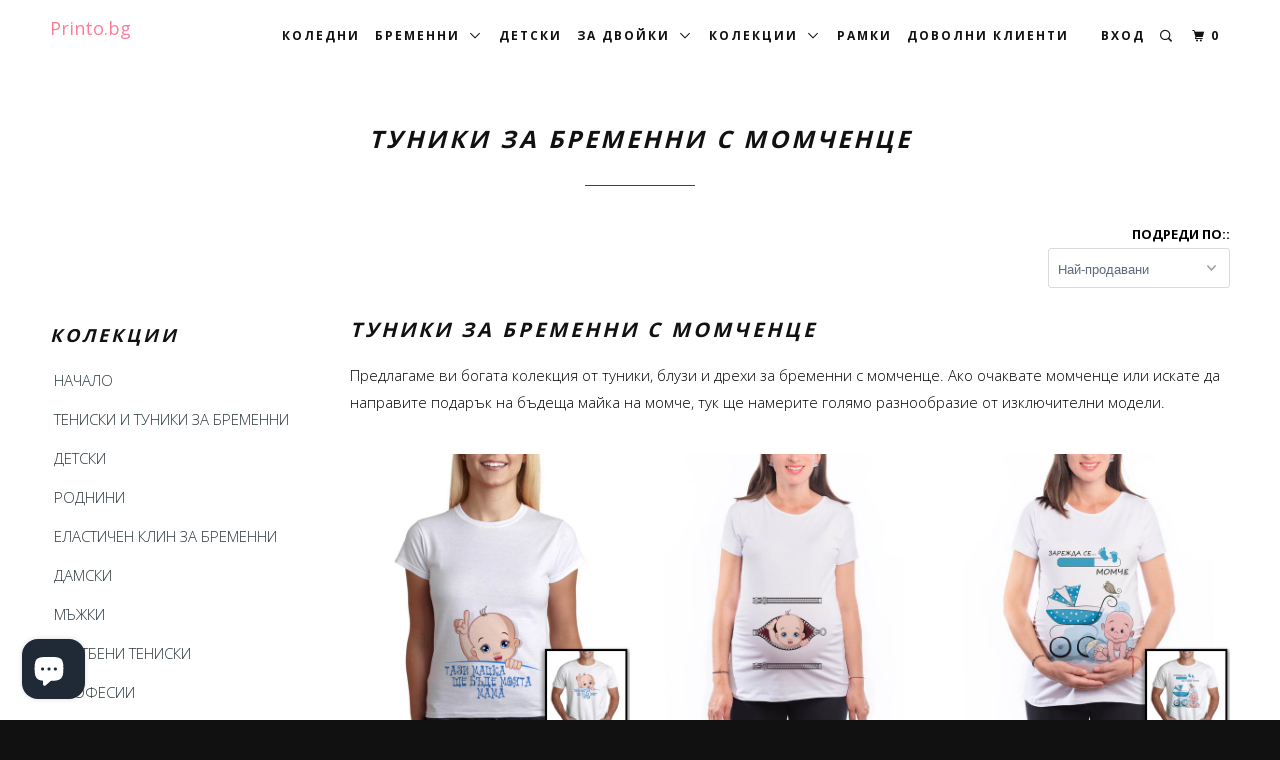

--- FILE ---
content_type: text/html; charset=utf-8
request_url: https://printo.bg/collections/drehi-za-badeshti-maika-na-momche
body_size: 69583
content:
<!DOCTYPE html>
<!--[if lt IE 7 ]><html class="ie ie6" lang="en"> <![endif]-->
<!--[if IE 7 ]><html class="ie ie7" lang="en"> <![endif]-->
<!--[if IE 8 ]><html class="ie ie8" lang="en"> <![endif]-->
<!--[if IE 9 ]><html class="ie ie9" lang="en"> <![endif]-->
<!--[if (gte IE 10)|!(IE)]><!--><html lang="en"> <!--<![endif]-->
  <head>
    <meta charset="utf-8">
    <meta http-equiv="cleartype" content="on">
    <meta name="robots" content="index,follow">

    
    <title>ТУНИКИ, БЛУЗИ И ДРЕХИ ЗА БРЕМЕННИ С МОМЧЕНЦЕ. Очаквате момче? - Printo.bg</title>

    
      <meta name="description" content="Туники за бременни с момченце Предлагаме ви богата колекция от туники, блузи и дрехи за бременни с момченце. Ако очаквате момченце или искате да направите подарък на бъдеща майка на момче, тук ще намерите голямо разнообразие от изключителни модели." />
    

    <!-- Custom Fonts -->
    
      <link href="//fonts.googleapis.com/css?family=.|Open+Sans:light,normal,bold|Open+Sans:light,normal,bold|Open+Sans:light,normal,bold|Open+Sans:light,normal,bold|Open+Sans:light,normal,bold" rel="stylesheet" type="text/css" />
    

    

<meta name="author" content="Printo.bg">
<meta property="og:url" content="https://printo.bg/collections/drehi-za-badeshti-maika-na-momche">
<meta property="og:site_name" content="Printo.bg">


  <meta property="og:type" content="product.group">
  <meta property="og:title" content="Туники за бременни с момченце">
  
    
    <meta property="og:image" content="http://printo.bg/cdn/shop/products/podarakzabremennitazimatskaemoyatamaikamomichemamaitate_600x.jpg?v=1622788109">
    <meta property="og:image:secure_url" content="https://printo.bg/cdn/shop/products/podarakzabremennitazimatskaemoyatamaikamomichemamaitate_600x.jpg?v=1622788109">
  


  <meta property="og:description" content="Туники за бременни с момченце Предлагаме ви богата колекция от туники, блузи и дрехи за бременни с момченце. Ако очаквате момченце или искате да направите подарък на бъдеща майка на момче, тук ще намерите голямо разнообразие от изключителни модели.">




<meta name="twitter:card" content="summary">

<meta property="og:image" content="https://upload.wikimedia.org/wikipedia/commons/thumb/8/85/Smiley.svg/800px-Smiley.svg.png" />

    
    

    <!-- Mobile Specific Metas -->
    <meta name="HandheldFriendly" content="True">
    <meta name="MobileOptimized" content="320">
    <meta name="viewport" content="width=device-width,initial-scale=1">
    <meta name="theme-color" content="#ffffff">

    <!-- Stylesheets for Parallax 3.0.5 -->
    <link href="//printo.bg/cdn/shop/t/17/assets/styles.scss.css?v=85004514256585595771755336294" rel="stylesheet" type="text/css" media="all" />

    
      <link rel="shortcut icon" type="image/x-icon" href="//printo.bg/cdn/shop/files/PRINTO.BG_small.png?v=1613530063">
    

    <link rel="canonical" href="https://printo.bg/collections/drehi-za-badeshti-maika-na-momche" />

    

    <script src="//printo.bg/cdn/shop/t/17/assets/app.js?v=126873934733070485831757449106" type="text/javascript"></script>

    <!--[if lte IE 8]>
      <link href="//printo.bg/cdn/shop/t/17/assets/ie.css?v=1024305471161636101486560845" rel="stylesheet" type="text/css" media="all" />
      <script src="//printo.bg/cdn/shop/t/17/assets/skrollr.ie.js?v=116292453382836155221486560842" type="text/javascript"></script>
    <![endif]-->

    <script>window.performance && window.performance.mark && window.performance.mark('shopify.content_for_header.start');</script><meta name="facebook-domain-verification" content="t528ydvr5nzcdr857pp92w3ofqvzef">
<meta name="google-site-verification" content="HVcz_XVbDSbkKe_aWy9g0x3a08otE7_OhtaRl66yjhU">
<meta id="shopify-digital-wallet" name="shopify-digital-wallet" content="/12648431/digital_wallets/dialog">
<link rel="alternate" type="application/atom+xml" title="Feed" href="/collections/drehi-za-badeshti-maika-na-momche.atom" />
<link rel="alternate" type="application/json+oembed" href="https://printo.bg/collections/drehi-za-badeshti-maika-na-momche.oembed">
<script async="async" src="/checkouts/internal/preloads.js?locale=en-BG"></script>
<script id="shopify-features" type="application/json">{"accessToken":"6bf8ed2f2445418782a6afa06860a427","betas":["rich-media-storefront-analytics"],"domain":"printo.bg","predictiveSearch":true,"shopId":12648431,"locale":"en"}</script>
<script>var Shopify = Shopify || {};
Shopify.shop = "worldgreen.myshopify.com";
Shopify.locale = "en";
Shopify.currency = {"active":"BGN","rate":"1.0"};
Shopify.country = "BG";
Shopify.theme = {"name":"Parallax Работен","id":167995722,"schema_name":"Parallax","schema_version":"3.0.5","theme_store_id":688,"role":"main"};
Shopify.theme.handle = "null";
Shopify.theme.style = {"id":null,"handle":null};
Shopify.cdnHost = "printo.bg/cdn";
Shopify.routes = Shopify.routes || {};
Shopify.routes.root = "/";</script>
<script type="module">!function(o){(o.Shopify=o.Shopify||{}).modules=!0}(window);</script>
<script>!function(o){function n(){var o=[];function n(){o.push(Array.prototype.slice.apply(arguments))}return n.q=o,n}var t=o.Shopify=o.Shopify||{};t.loadFeatures=n(),t.autoloadFeatures=n()}(window);</script>
<script id="shop-js-analytics" type="application/json">{"pageType":"collection"}</script>
<script defer="defer" async type="module" src="//printo.bg/cdn/shopifycloud/shop-js/modules/v2/client.init-shop-cart-sync_IZsNAliE.en.esm.js"></script>
<script defer="defer" async type="module" src="//printo.bg/cdn/shopifycloud/shop-js/modules/v2/chunk.common_0OUaOowp.esm.js"></script>
<script type="module">
  await import("//printo.bg/cdn/shopifycloud/shop-js/modules/v2/client.init-shop-cart-sync_IZsNAliE.en.esm.js");
await import("//printo.bg/cdn/shopifycloud/shop-js/modules/v2/chunk.common_0OUaOowp.esm.js");

  window.Shopify.SignInWithShop?.initShopCartSync?.({"fedCMEnabled":true,"windoidEnabled":true});

</script>
<script>(function() {
  var isLoaded = false;
  function asyncLoad() {
    if (isLoaded) return;
    isLoaded = true;
    var urls = ["\/\/s3.amazonaws.com\/booster-eu-cookie\/worldgreen.myshopify.com\/booster_eu_cookie.js?shop=worldgreen.myshopify.com","\/\/d1liekpayvooaz.cloudfront.net\/apps\/customizery\/customizery.js?shop=worldgreen.myshopify.com"];
    for (var i = 0; i < urls.length; i++) {
      var s = document.createElement('script');
      s.type = 'text/javascript';
      s.async = true;
      s.src = urls[i];
      var x = document.getElementsByTagName('script')[0];
      x.parentNode.insertBefore(s, x);
    }
  };
  if(window.attachEvent) {
    window.attachEvent('onload', asyncLoad);
  } else {
    window.addEventListener('load', asyncLoad, false);
  }
})();</script>
<script id="__st">var __st={"a":12648431,"offset":7200,"reqid":"e743b96a-a0c9-4d04-8636-7ca073a30466-1768543790","pageurl":"printo.bg\/collections\/drehi-za-badeshti-maika-na-momche","u":"47c0949e2c8d","p":"collection","rtyp":"collection","rid":56478892103};</script>
<script>window.ShopifyPaypalV4VisibilityTracking = true;</script>
<script id="captcha-bootstrap">!function(){'use strict';const t='contact',e='account',n='new_comment',o=[[t,t],['blogs',n],['comments',n],[t,'customer']],c=[[e,'customer_login'],[e,'guest_login'],[e,'recover_customer_password'],[e,'create_customer']],r=t=>t.map((([t,e])=>`form[action*='/${t}']:not([data-nocaptcha='true']) input[name='form_type'][value='${e}']`)).join(','),a=t=>()=>t?[...document.querySelectorAll(t)].map((t=>t.form)):[];function s(){const t=[...o],e=r(t);return a(e)}const i='password',u='form_key',d=['recaptcha-v3-token','g-recaptcha-response','h-captcha-response',i],f=()=>{try{return window.sessionStorage}catch{return}},m='__shopify_v',_=t=>t.elements[u];function p(t,e,n=!1){try{const o=window.sessionStorage,c=JSON.parse(o.getItem(e)),{data:r}=function(t){const{data:e,action:n}=t;return t[m]||n?{data:e,action:n}:{data:t,action:n}}(c);for(const[e,n]of Object.entries(r))t.elements[e]&&(t.elements[e].value=n);n&&o.removeItem(e)}catch(o){console.error('form repopulation failed',{error:o})}}const l='form_type',E='cptcha';function T(t){t.dataset[E]=!0}const w=window,h=w.document,L='Shopify',v='ce_forms',y='captcha';let A=!1;((t,e)=>{const n=(g='f06e6c50-85a8-45c8-87d0-21a2b65856fe',I='https://cdn.shopify.com/shopifycloud/storefront-forms-hcaptcha/ce_storefront_forms_captcha_hcaptcha.v1.5.2.iife.js',D={infoText:'Protected by hCaptcha',privacyText:'Privacy',termsText:'Terms'},(t,e,n)=>{const o=w[L][v],c=o.bindForm;if(c)return c(t,g,e,D).then(n);var r;o.q.push([[t,g,e,D],n]),r=I,A||(h.body.append(Object.assign(h.createElement('script'),{id:'captcha-provider',async:!0,src:r})),A=!0)});var g,I,D;w[L]=w[L]||{},w[L][v]=w[L][v]||{},w[L][v].q=[],w[L][y]=w[L][y]||{},w[L][y].protect=function(t,e){n(t,void 0,e),T(t)},Object.freeze(w[L][y]),function(t,e,n,w,h,L){const[v,y,A,g]=function(t,e,n){const i=e?o:[],u=t?c:[],d=[...i,...u],f=r(d),m=r(i),_=r(d.filter((([t,e])=>n.includes(e))));return[a(f),a(m),a(_),s()]}(w,h,L),I=t=>{const e=t.target;return e instanceof HTMLFormElement?e:e&&e.form},D=t=>v().includes(t);t.addEventListener('submit',(t=>{const e=I(t);if(!e)return;const n=D(e)&&!e.dataset.hcaptchaBound&&!e.dataset.recaptchaBound,o=_(e),c=g().includes(e)&&(!o||!o.value);(n||c)&&t.preventDefault(),c&&!n&&(function(t){try{if(!f())return;!function(t){const e=f();if(!e)return;const n=_(t);if(!n)return;const o=n.value;o&&e.removeItem(o)}(t);const e=Array.from(Array(32),(()=>Math.random().toString(36)[2])).join('');!function(t,e){_(t)||t.append(Object.assign(document.createElement('input'),{type:'hidden',name:u})),t.elements[u].value=e}(t,e),function(t,e){const n=f();if(!n)return;const o=[...t.querySelectorAll(`input[type='${i}']`)].map((({name:t})=>t)),c=[...d,...o],r={};for(const[a,s]of new FormData(t).entries())c.includes(a)||(r[a]=s);n.setItem(e,JSON.stringify({[m]:1,action:t.action,data:r}))}(t,e)}catch(e){console.error('failed to persist form',e)}}(e),e.submit())}));const S=(t,e)=>{t&&!t.dataset[E]&&(n(t,e.some((e=>e===t))),T(t))};for(const o of['focusin','change'])t.addEventListener(o,(t=>{const e=I(t);D(e)&&S(e,y())}));const B=e.get('form_key'),M=e.get(l),P=B&&M;t.addEventListener('DOMContentLoaded',(()=>{const t=y();if(P)for(const e of t)e.elements[l].value===M&&p(e,B);[...new Set([...A(),...v().filter((t=>'true'===t.dataset.shopifyCaptcha))])].forEach((e=>S(e,t)))}))}(h,new URLSearchParams(w.location.search),n,t,e,['guest_login'])})(!0,!0)}();</script>
<script integrity="sha256-4kQ18oKyAcykRKYeNunJcIwy7WH5gtpwJnB7kiuLZ1E=" data-source-attribution="shopify.loadfeatures" defer="defer" src="//printo.bg/cdn/shopifycloud/storefront/assets/storefront/load_feature-a0a9edcb.js" crossorigin="anonymous"></script>
<script data-source-attribution="shopify.dynamic_checkout.dynamic.init">var Shopify=Shopify||{};Shopify.PaymentButton=Shopify.PaymentButton||{isStorefrontPortableWallets:!0,init:function(){window.Shopify.PaymentButton.init=function(){};var t=document.createElement("script");t.src="https://printo.bg/cdn/shopifycloud/portable-wallets/latest/portable-wallets.en.js",t.type="module",document.head.appendChild(t)}};
</script>
<script data-source-attribution="shopify.dynamic_checkout.buyer_consent">
  function portableWalletsHideBuyerConsent(e){var t=document.getElementById("shopify-buyer-consent"),n=document.getElementById("shopify-subscription-policy-button");t&&n&&(t.classList.add("hidden"),t.setAttribute("aria-hidden","true"),n.removeEventListener("click",e))}function portableWalletsShowBuyerConsent(e){var t=document.getElementById("shopify-buyer-consent"),n=document.getElementById("shopify-subscription-policy-button");t&&n&&(t.classList.remove("hidden"),t.removeAttribute("aria-hidden"),n.addEventListener("click",e))}window.Shopify?.PaymentButton&&(window.Shopify.PaymentButton.hideBuyerConsent=portableWalletsHideBuyerConsent,window.Shopify.PaymentButton.showBuyerConsent=portableWalletsShowBuyerConsent);
</script>
<script data-source-attribution="shopify.dynamic_checkout.cart.bootstrap">document.addEventListener("DOMContentLoaded",(function(){function t(){return document.querySelector("shopify-accelerated-checkout-cart, shopify-accelerated-checkout")}if(t())Shopify.PaymentButton.init();else{new MutationObserver((function(e,n){t()&&(Shopify.PaymentButton.init(),n.disconnect())})).observe(document.body,{childList:!0,subtree:!0})}}));
</script>

<script>window.performance && window.performance.mark && window.performance.mark('shopify.content_for_header.end');</script>

    

  <script src="https://cdn.shopify.com/extensions/7bc9bb47-adfa-4267-963e-cadee5096caf/inbox-1252/assets/inbox-chat-loader.js" type="text/javascript" defer="defer"></script>
<script src="https://cdn.shopify.com/extensions/8d2c31d3-a828-4daf-820f-80b7f8e01c39/nova-eu-cookie-bar-gdpr-4/assets/nova-cookie-app-embed.js" type="text/javascript" defer="defer"></script>
<link href="https://cdn.shopify.com/extensions/8d2c31d3-a828-4daf-820f-80b7f8e01c39/nova-eu-cookie-bar-gdpr-4/assets/nova-cookie.css" rel="stylesheet" type="text/css" media="all">
<link href="https://monorail-edge.shopifysvc.com" rel="dns-prefetch">
<script>(function(){if ("sendBeacon" in navigator && "performance" in window) {try {var session_token_from_headers = performance.getEntriesByType('navigation')[0].serverTiming.find(x => x.name == '_s').description;} catch {var session_token_from_headers = undefined;}var session_cookie_matches = document.cookie.match(/_shopify_s=([^;]*)/);var session_token_from_cookie = session_cookie_matches && session_cookie_matches.length === 2 ? session_cookie_matches[1] : "";var session_token = session_token_from_headers || session_token_from_cookie || "";function handle_abandonment_event(e) {var entries = performance.getEntries().filter(function(entry) {return /monorail-edge.shopifysvc.com/.test(entry.name);});if (!window.abandonment_tracked && entries.length === 0) {window.abandonment_tracked = true;var currentMs = Date.now();var navigation_start = performance.timing.navigationStart;var payload = {shop_id: 12648431,url: window.location.href,navigation_start,duration: currentMs - navigation_start,session_token,page_type: "collection"};window.navigator.sendBeacon("https://monorail-edge.shopifysvc.com/v1/produce", JSON.stringify({schema_id: "online_store_buyer_site_abandonment/1.1",payload: payload,metadata: {event_created_at_ms: currentMs,event_sent_at_ms: currentMs}}));}}window.addEventListener('pagehide', handle_abandonment_event);}}());</script>
<script id="web-pixels-manager-setup">(function e(e,d,r,n,o){if(void 0===o&&(o={}),!Boolean(null===(a=null===(i=window.Shopify)||void 0===i?void 0:i.analytics)||void 0===a?void 0:a.replayQueue)){var i,a;window.Shopify=window.Shopify||{};var t=window.Shopify;t.analytics=t.analytics||{};var s=t.analytics;s.replayQueue=[],s.publish=function(e,d,r){return s.replayQueue.push([e,d,r]),!0};try{self.performance.mark("wpm:start")}catch(e){}var l=function(){var e={modern:/Edge?\/(1{2}[4-9]|1[2-9]\d|[2-9]\d{2}|\d{4,})\.\d+(\.\d+|)|Firefox\/(1{2}[4-9]|1[2-9]\d|[2-9]\d{2}|\d{4,})\.\d+(\.\d+|)|Chrom(ium|e)\/(9{2}|\d{3,})\.\d+(\.\d+|)|(Maci|X1{2}).+ Version\/(15\.\d+|(1[6-9]|[2-9]\d|\d{3,})\.\d+)([,.]\d+|)( \(\w+\)|)( Mobile\/\w+|) Safari\/|Chrome.+OPR\/(9{2}|\d{3,})\.\d+\.\d+|(CPU[ +]OS|iPhone[ +]OS|CPU[ +]iPhone|CPU IPhone OS|CPU iPad OS)[ +]+(15[._]\d+|(1[6-9]|[2-9]\d|\d{3,})[._]\d+)([._]\d+|)|Android:?[ /-](13[3-9]|1[4-9]\d|[2-9]\d{2}|\d{4,})(\.\d+|)(\.\d+|)|Android.+Firefox\/(13[5-9]|1[4-9]\d|[2-9]\d{2}|\d{4,})\.\d+(\.\d+|)|Android.+Chrom(ium|e)\/(13[3-9]|1[4-9]\d|[2-9]\d{2}|\d{4,})\.\d+(\.\d+|)|SamsungBrowser\/([2-9]\d|\d{3,})\.\d+/,legacy:/Edge?\/(1[6-9]|[2-9]\d|\d{3,})\.\d+(\.\d+|)|Firefox\/(5[4-9]|[6-9]\d|\d{3,})\.\d+(\.\d+|)|Chrom(ium|e)\/(5[1-9]|[6-9]\d|\d{3,})\.\d+(\.\d+|)([\d.]+$|.*Safari\/(?![\d.]+ Edge\/[\d.]+$))|(Maci|X1{2}).+ Version\/(10\.\d+|(1[1-9]|[2-9]\d|\d{3,})\.\d+)([,.]\d+|)( \(\w+\)|)( Mobile\/\w+|) Safari\/|Chrome.+OPR\/(3[89]|[4-9]\d|\d{3,})\.\d+\.\d+|(CPU[ +]OS|iPhone[ +]OS|CPU[ +]iPhone|CPU IPhone OS|CPU iPad OS)[ +]+(10[._]\d+|(1[1-9]|[2-9]\d|\d{3,})[._]\d+)([._]\d+|)|Android:?[ /-](13[3-9]|1[4-9]\d|[2-9]\d{2}|\d{4,})(\.\d+|)(\.\d+|)|Mobile Safari.+OPR\/([89]\d|\d{3,})\.\d+\.\d+|Android.+Firefox\/(13[5-9]|1[4-9]\d|[2-9]\d{2}|\d{4,})\.\d+(\.\d+|)|Android.+Chrom(ium|e)\/(13[3-9]|1[4-9]\d|[2-9]\d{2}|\d{4,})\.\d+(\.\d+|)|Android.+(UC? ?Browser|UCWEB|U3)[ /]?(15\.([5-9]|\d{2,})|(1[6-9]|[2-9]\d|\d{3,})\.\d+)\.\d+|SamsungBrowser\/(5\.\d+|([6-9]|\d{2,})\.\d+)|Android.+MQ{2}Browser\/(14(\.(9|\d{2,})|)|(1[5-9]|[2-9]\d|\d{3,})(\.\d+|))(\.\d+|)|K[Aa][Ii]OS\/(3\.\d+|([4-9]|\d{2,})\.\d+)(\.\d+|)/},d=e.modern,r=e.legacy,n=navigator.userAgent;return n.match(d)?"modern":n.match(r)?"legacy":"unknown"}(),u="modern"===l?"modern":"legacy",c=(null!=n?n:{modern:"",legacy:""})[u],f=function(e){return[e.baseUrl,"/wpm","/b",e.hashVersion,"modern"===e.buildTarget?"m":"l",".js"].join("")}({baseUrl:d,hashVersion:r,buildTarget:u}),m=function(e){var d=e.version,r=e.bundleTarget,n=e.surface,o=e.pageUrl,i=e.monorailEndpoint;return{emit:function(e){var a=e.status,t=e.errorMsg,s=(new Date).getTime(),l=JSON.stringify({metadata:{event_sent_at_ms:s},events:[{schema_id:"web_pixels_manager_load/3.1",payload:{version:d,bundle_target:r,page_url:o,status:a,surface:n,error_msg:t},metadata:{event_created_at_ms:s}}]});if(!i)return console&&console.warn&&console.warn("[Web Pixels Manager] No Monorail endpoint provided, skipping logging."),!1;try{return self.navigator.sendBeacon.bind(self.navigator)(i,l)}catch(e){}var u=new XMLHttpRequest;try{return u.open("POST",i,!0),u.setRequestHeader("Content-Type","text/plain"),u.send(l),!0}catch(e){return console&&console.warn&&console.warn("[Web Pixels Manager] Got an unhandled error while logging to Monorail."),!1}}}}({version:r,bundleTarget:l,surface:e.surface,pageUrl:self.location.href,monorailEndpoint:e.monorailEndpoint});try{o.browserTarget=l,function(e){var d=e.src,r=e.async,n=void 0===r||r,o=e.onload,i=e.onerror,a=e.sri,t=e.scriptDataAttributes,s=void 0===t?{}:t,l=document.createElement("script"),u=document.querySelector("head"),c=document.querySelector("body");if(l.async=n,l.src=d,a&&(l.integrity=a,l.crossOrigin="anonymous"),s)for(var f in s)if(Object.prototype.hasOwnProperty.call(s,f))try{l.dataset[f]=s[f]}catch(e){}if(o&&l.addEventListener("load",o),i&&l.addEventListener("error",i),u)u.appendChild(l);else{if(!c)throw new Error("Did not find a head or body element to append the script");c.appendChild(l)}}({src:f,async:!0,onload:function(){if(!function(){var e,d;return Boolean(null===(d=null===(e=window.Shopify)||void 0===e?void 0:e.analytics)||void 0===d?void 0:d.initialized)}()){var d=window.webPixelsManager.init(e)||void 0;if(d){var r=window.Shopify.analytics;r.replayQueue.forEach((function(e){var r=e[0],n=e[1],o=e[2];d.publishCustomEvent(r,n,o)})),r.replayQueue=[],r.publish=d.publishCustomEvent,r.visitor=d.visitor,r.initialized=!0}}},onerror:function(){return m.emit({status:"failed",errorMsg:"".concat(f," has failed to load")})},sri:function(e){var d=/^sha384-[A-Za-z0-9+/=]+$/;return"string"==typeof e&&d.test(e)}(c)?c:"",scriptDataAttributes:o}),m.emit({status:"loading"})}catch(e){m.emit({status:"failed",errorMsg:(null==e?void 0:e.message)||"Unknown error"})}}})({shopId: 12648431,storefrontBaseUrl: "https://printo.bg",extensionsBaseUrl: "https://extensions.shopifycdn.com/cdn/shopifycloud/web-pixels-manager",monorailEndpoint: "https://monorail-edge.shopifysvc.com/unstable/produce_batch",surface: "storefront-renderer",enabledBetaFlags: ["2dca8a86"],webPixelsConfigList: [{"id":"957317454","configuration":"{\"config\":\"{\\\"pixel_id\\\":\\\"G-7VKBMLVBFS\\\",\\\"gtag_events\\\":[{\\\"type\\\":\\\"begin_checkout\\\",\\\"action_label\\\":\\\"G-7VKBMLVBFS\\\"},{\\\"type\\\":\\\"search\\\",\\\"action_label\\\":\\\"G-7VKBMLVBFS\\\"},{\\\"type\\\":\\\"view_item\\\",\\\"action_label\\\":[\\\"G-7VKBMLVBFS\\\",\\\"MC-HLVX5BTFSE\\\"]},{\\\"type\\\":\\\"purchase\\\",\\\"action_label\\\":[\\\"G-7VKBMLVBFS\\\",\\\"MC-HLVX5BTFSE\\\"]},{\\\"type\\\":\\\"page_view\\\",\\\"action_label\\\":[\\\"G-7VKBMLVBFS\\\",\\\"MC-HLVX5BTFSE\\\"]},{\\\"type\\\":\\\"add_payment_info\\\",\\\"action_label\\\":\\\"G-7VKBMLVBFS\\\"},{\\\"type\\\":\\\"add_to_cart\\\",\\\"action_label\\\":\\\"G-7VKBMLVBFS\\\"}],\\\"enable_monitoring_mode\\\":false}\"}","eventPayloadVersion":"v1","runtimeContext":"OPEN","scriptVersion":"b2a88bafab3e21179ed38636efcd8a93","type":"APP","apiClientId":1780363,"privacyPurposes":[],"dataSharingAdjustments":{"protectedCustomerApprovalScopes":["read_customer_address","read_customer_email","read_customer_name","read_customer_personal_data","read_customer_phone"]}},{"id":"385024334","configuration":"{\"pixel_id\":\"282983433016316\",\"pixel_type\":\"facebook_pixel\",\"metaapp_system_user_token\":\"-\"}","eventPayloadVersion":"v1","runtimeContext":"OPEN","scriptVersion":"ca16bc87fe92b6042fbaa3acc2fbdaa6","type":"APP","apiClientId":2329312,"privacyPurposes":["ANALYTICS","MARKETING","SALE_OF_DATA"],"dataSharingAdjustments":{"protectedCustomerApprovalScopes":["read_customer_address","read_customer_email","read_customer_name","read_customer_personal_data","read_customer_phone"]}},{"id":"158794062","eventPayloadVersion":"v1","runtimeContext":"LAX","scriptVersion":"1","type":"CUSTOM","privacyPurposes":["MARKETING"],"name":"Meta pixel (migrated)"},{"id":"175276366","eventPayloadVersion":"v1","runtimeContext":"LAX","scriptVersion":"1","type":"CUSTOM","privacyPurposes":["ANALYTICS"],"name":"Google Analytics tag (migrated)"},{"id":"shopify-app-pixel","configuration":"{}","eventPayloadVersion":"v1","runtimeContext":"STRICT","scriptVersion":"0450","apiClientId":"shopify-pixel","type":"APP","privacyPurposes":["ANALYTICS","MARKETING"]},{"id":"shopify-custom-pixel","eventPayloadVersion":"v1","runtimeContext":"LAX","scriptVersion":"0450","apiClientId":"shopify-pixel","type":"CUSTOM","privacyPurposes":["ANALYTICS","MARKETING"]}],isMerchantRequest: false,initData: {"shop":{"name":"Printo.bg","paymentSettings":{"currencyCode":"BGN"},"myshopifyDomain":"worldgreen.myshopify.com","countryCode":"BG","storefrontUrl":"https:\/\/printo.bg"},"customer":null,"cart":null,"checkout":null,"productVariants":[],"purchasingCompany":null},},"https://printo.bg/cdn","fcfee988w5aeb613cpc8e4bc33m6693e112",{"modern":"","legacy":""},{"shopId":"12648431","storefrontBaseUrl":"https:\/\/printo.bg","extensionBaseUrl":"https:\/\/extensions.shopifycdn.com\/cdn\/shopifycloud\/web-pixels-manager","surface":"storefront-renderer","enabledBetaFlags":"[\"2dca8a86\"]","isMerchantRequest":"false","hashVersion":"fcfee988w5aeb613cpc8e4bc33m6693e112","publish":"custom","events":"[[\"page_viewed\",{}],[\"collection_viewed\",{\"collection\":{\"id\":\"56478892103\",\"title\":\"Туники за бременни с момченце\",\"productVariants\":[{\"price\":{\"amount\":32.0,\"currencyCode\":\"BGN\"},\"product\":{\"title\":\"Дрехи за Бременни \\\"ТАЗИ МАЦКА ЩЕ БЪДЕ МОЯТА МАМА\\\" Блуза за Бременни\",\"vendor\":\"Тениски за Бременни\",\"id\":\"53524430868\",\"untranslatedTitle\":\"Дрехи за Бременни \\\"ТАЗИ МАЦКА ЩЕ БЪДЕ МОЯТА МАМА\\\" Блуза за Бременни\",\"url\":\"\/products\/teniska-za-bremenni-moyata-badeshta-mama\",\"type\":\"Тениски за Бременни\"},\"id\":\"32741375115335\",\"image\":{\"src\":\"\/\/printo.bg\/cdn\/shop\/products\/podarakzabremennitazimatskaemoyatamaikamomiche_4d802947-0f69-4fcb-9648-f1e2b8de9e90.jpg?v=1622788109\"},\"sku\":\"B009 Тениска\",\"title\":\"Тениска -32лв. \/ S\",\"untranslatedTitle\":\"Тениска -32лв. \/ S\"},{\"price\":{\"amount\":32.0,\"currencyCode\":\"BGN\"},\"product\":{\"title\":\"Тениска за Бременни Бебе се показва през цип Блуза за Бременни Подарък\",\"vendor\":\"Тениски за Бременни\",\"id\":\"53426814996\",\"untranslatedTitle\":\"Тениска за Бременни Бебе се показва през цип Блуза за Бременни Подарък\",\"url\":\"\/products\/teniska-za-bremenni-bebe-se-pokazva-prez-tsip\",\"type\":\"Тениски за Бременни\"},\"id\":\"32739402285127\",\"image\":{\"src\":\"\/\/printo.bg\/cdn\/shop\/products\/sladka_bluzka_za_bremenni_bebe_se_pokazva_prez_tsip_909a94ab-9c86-4b82-a0db-c4c2062084a8.jpg?v=1608709074\"},\"sku\":\"B005 Тениска\",\"title\":\"Тениска - 32лв. \/ S\",\"untranslatedTitle\":\"Тениска - 32лв. \/ S\"},{\"price\":{\"amount\":32.0,\"currencyCode\":\"BGN\"},\"product\":{\"title\":\"Дрехи за бременни - Тениска \\\"Зарежда се момче с бебе\\\" Подарък за бременна\",\"vendor\":\"Тениски за Бременни\",\"id\":\"4942467170375\",\"untranslatedTitle\":\"Дрехи за бременни - Тениска \\\"Зарежда се момче с бебе\\\" Подарък за бременна\",\"url\":\"\/products\/zabavna-teniska-za-bremenni-bebe-podarak\",\"type\":\"Тениски за Бременни\"},\"id\":\"32738880979015\",\"image\":{\"src\":\"\/\/printo.bg\/cdn\/shop\/products\/Teniska_za_bremenni_momche_18998586-16ca-4b58-8974-92c423bbbe7f.jpg?v=1608708985\"},\"sku\":\"B002 Тениска\",\"title\":\"Тениска - 32лв. \/ S\",\"untranslatedTitle\":\"Тениска - 32лв. \/ S\"},{\"price\":{\"amount\":24.0,\"currencyCode\":\"BGN\"},\"product\":{\"title\":\"Черен памучен клин за бременни  - Клинове за бременни - Дрехи за бременни\",\"vendor\":\"Printo.bg\",\"id\":\"1633983660103\",\"untranslatedTitle\":\"Черен памучен клин за бременни  - Клинове за бременни - Дрехи за бременни\",\"url\":\"\/products\/klinove-za-bremenni-drehi-za-bremenni\",\"type\":\"\"},\"id\":\"16152082219079\",\"image\":{\"src\":\"\/\/printo.bg\/cdn\/shop\/products\/elastichen-klin-za-bremenna-podaruk-za-bremenna.jpg?v=1656911488\"},\"sku\":\"\",\"title\":\"S \/ ДЪЛЪГ\",\"untranslatedTitle\":\"S \/ ДЪЛЪГ\"},{\"price\":{\"amount\":32.0,\"currencyCode\":\"BGN\"},\"product\":{\"title\":\"Блузи за Бременни Тениска за бременна \\\"Зареждат се близнаци - момчета\\\"\",\"vendor\":\"Тениски за Бременни\",\"id\":\"10106313802\",\"untranslatedTitle\":\"Блузи за Бременни Тениска за бременна \\\"Зареждат се близнаци - момчета\\\"\",\"url\":\"\/products\/teniski-za-bremenni-zarezhdat-se-bliznatsi-momcheta\",\"type\":\"Тениски за Бременни\"},\"id\":\"15443912589383\",\"image\":{\"src\":\"\/\/printo.bg\/cdn\/shop\/products\/W1_A_Boy_Is_Loading_Baby_twins_BG.jpg?v=1608276978\"},\"sku\":\"B21 Тениска\",\"title\":\"Тениска - 32лв. \/ S\",\"untranslatedTitle\":\"Тениска - 32лв. \/ S\"},{\"price\":{\"amount\":40.0,\"currencyCode\":\"BGN\"},\"product\":{\"title\":\"Тениска с картинка по поръчка\",\"vendor\":\"Тениски за Бременни\",\"id\":\"11345951060\",\"untranslatedTitle\":\"Тениска с картинка по поръчка\",\"url\":\"\/products\/teniski-s-kartinki-po-porachka\",\"type\":\"Тениски за Бременни\"},\"id\":\"47663620180\",\"image\":{\"src\":\"\/\/printo.bg\/cdn\/shop\/products\/7444300473ef0ec3b2b36679edb229fb.jpg?v=1612427784\"},\"sku\":\"IDB0000BG+\",\"title\":\"Дамска \/ S\",\"untranslatedTitle\":\"Дамска \/ S\"},{\"price\":{\"amount\":32.0,\"currencyCode\":\"BGN\"},\"product\":{\"title\":\"Дрехи за Бременни Мама Кенгуру Подарък Бременна с момче\",\"vendor\":\"Тениски за Бременни\",\"id\":\"1600605290567\",\"untranslatedTitle\":\"Дрехи за Бременни Мама Кенгуру Подарък Бременна с момче\",\"url\":\"\/products\/drehi-za-bremenni-mama-kenguru-podaruk\",\"type\":\"Тениски за Бременни\"},\"id\":\"15939085140039\",\"image\":{\"src\":\"\/\/printo.bg\/cdn\/shop\/products\/Teniska-za-bremenni-bebe-momche-kenguru.jpg?v=1668493989\"},\"sku\":\"B037 Kenguru Boy\",\"title\":\"Тениска - 32лв. \/ S\",\"untranslatedTitle\":\"Тениска - 32лв. \/ S\"},{\"price\":{\"amount\":24.0,\"currencyCode\":\"BGN\"},\"product\":{\"title\":\"Бяла изчистена туника с модерна кройкa и къс ръкав\",\"vendor\":\"Тениски за Бременни\",\"id\":\"11345734484\",\"untranslatedTitle\":\"Бяла изчистена туника с модерна кройкa и къс ръкав\",\"url\":\"\/products\/tunika-za-bremenni\",\"type\":\"Тениски за Бременни\"},\"id\":\"47662173460\",\"image\":{\"src\":\"\/\/printo.bg\/cdn\/shop\/products\/kachestveni_tuniki_za_bremenni.jpg?v=1571293853\"},\"sku\":\"IDB0000BG T\",\"title\":\"S\",\"untranslatedTitle\":\"S\"},{\"price\":{\"amount\":24.0,\"currencyCode\":\"BGN\"},\"product\":{\"title\":\"Бяла изчистена туника с набор и дълъг ръкав\",\"vendor\":\"Тениски за Бременни\",\"id\":\"4914960760903\",\"untranslatedTitle\":\"Бяла изчистена туника с набор и дълъг ръкав\",\"url\":\"\/products\/tunika-za-bremenni-dalag-rakav\",\"type\":\"Тениски за Бременни\"},\"id\":\"32687061172295\",\"image\":{\"src\":\"\/\/printo.bg\/cdn\/shop\/products\/0.jpg?v=1605601579\"},\"sku\":\"\",\"title\":\"S\",\"untranslatedTitle\":\"S\"},{\"price\":{\"amount\":24.0,\"currencyCode\":\"BGN\"},\"product\":{\"title\":\"Бяла изчистена туника с набор и къс ръкав\",\"vendor\":\"Тениски за Бременни\",\"id\":\"4914957811783\",\"untranslatedTitle\":\"Бяла изчистена туника с набор и къс ръкав\",\"url\":\"\/products\/tunika-za-bremenni-nabor\",\"type\":\"Тениски за Бременни\"},\"id\":\"32687051079751\",\"image\":{\"src\":\"\/\/printo.bg\/cdn\/shop\/products\/3.jpg?v=1605601444\"},\"sku\":\"IDB0000BG T\",\"title\":\"S\",\"untranslatedTitle\":\"S\"}]}}]]"});</script><script>
  window.ShopifyAnalytics = window.ShopifyAnalytics || {};
  window.ShopifyAnalytics.meta = window.ShopifyAnalytics.meta || {};
  window.ShopifyAnalytics.meta.currency = 'BGN';
  var meta = {"products":[{"id":53524430868,"gid":"gid:\/\/shopify\/Product\/53524430868","vendor":"Тениски за Бременни","type":"Тениски за Бременни","handle":"teniska-za-bremenni-moyata-badeshta-mama","variants":[{"id":32741375115335,"price":3200,"name":"Дрехи за Бременни \"ТАЗИ МАЦКА ЩЕ БЪДЕ МОЯТА МАМА\" Блуза за Бременни - Тениска -32лв. \/ S","public_title":"Тениска -32лв. \/ S","sku":"B009 Тениска"},{"id":32741375279175,"price":3200,"name":"Дрехи за Бременни \"ТАЗИ МАЦКА ЩЕ БЪДЕ МОЯТА МАМА\" Блуза за Бременни - Тениска -32лв. \/ M","public_title":"Тениска -32лв. \/ M","sku":"B009 Тениска"},{"id":15443963281479,"price":3200,"name":"Дрехи за Бременни \"ТАЗИ МАЦКА ЩЕ БЪДЕ МОЯТА МАМА\" Блуза за Бременни - Тениска -32лв. \/ L","public_title":"Тениска -32лв. \/ L","sku":"B009 Тениска"},{"id":32741375410247,"price":3200,"name":"Дрехи за Бременни \"ТАЗИ МАЦКА ЩЕ БЪДЕ МОЯТА МАМА\" Блуза за Бременни - Тениска -32лв. \/ XL","public_title":"Тениска -32лв. \/ XL","sku":"B009 Тениска"},{"id":15443963347015,"price":3200,"name":"Дрехи за Бременни \"ТАЗИ МАЦКА ЩЕ БЪДЕ МОЯТА МАМА\" Блуза за Бременни - Тениска -32лв. \/ XXL","public_title":"Тениска -32лв. \/ XXL","sku":"B009 Тениска"},{"id":32741377114183,"price":3900,"name":"Дрехи за Бременни \"ТАЗИ МАЦКА ЩЕ БЪДЕ МОЯТА МАМА\" Блуза за Бременни - Туника с къс ръкав - 39лв. \/ S","public_title":"Туника с къс ръкав - 39лв. \/ S","sku":"B009 Туника тип рокля"},{"id":32741377343559,"price":3900,"name":"Дрехи за Бременни \"ТАЗИ МАЦКА ЩЕ БЪДЕ МОЯТА МАМА\" Блуза за Бременни - Туника с къс ръкав - 39лв. \/ M","public_title":"Туника с къс ръкав - 39лв. \/ M","sku":"B009 Туника тип рокля"},{"id":32741377474631,"price":3900,"name":"Дрехи за Бременни \"ТАЗИ МАЦКА ЩЕ БЪДЕ МОЯТА МАМА\" Блуза за Бременни - Туника с къс ръкав - 39лв. \/ L","public_title":"Туника с къс ръкав - 39лв. \/ L","sku":"B009 Туника тип рокля"},{"id":32741377671239,"price":3900,"name":"Дрехи за Бременни \"ТАЗИ МАЦКА ЩЕ БЪДЕ МОЯТА МАМА\" Блуза за Бременни - Туника с къс ръкав - 39лв. \/ XL","public_title":"Туника с къс ръкав - 39лв. \/ XL","sku":"B009 Туника тип рокля"},{"id":32741380882503,"price":3900,"name":"Дрехи за Бременни \"ТАЗИ МАЦКА ЩЕ БЪДЕ МОЯТА МАМА\" Блуза за Бременни - Туника с набор \/къс ръкав\/ - 39лв. \/ S","public_title":"Туника с набор \/къс ръкав\/ - 39лв. \/ S","sku":"B009 Туника с набор \/къс ръкав\/"},{"id":32741381177415,"price":3900,"name":"Дрехи за Бременни \"ТАЗИ МАЦКА ЩЕ БЪДЕ МОЯТА МАМА\" Блуза за Бременни - Туника с набор \/къс ръкав\/ - 39лв. \/ M","public_title":"Туника с набор \/къс ръкав\/ - 39лв. \/ M","sku":"B009 Туника с набор \/къс ръкав\/"},{"id":15443963576391,"price":3900,"name":"Дрехи за Бременни \"ТАЗИ МАЦКА ЩЕ БЪДЕ МОЯТА МАМА\" Блуза за Бременни - Туника с набор \/къс ръкав\/ - 39лв. \/ L","public_title":"Туника с набор \/къс ръкав\/ - 39лв. \/ L","sku":"B009 Туника с набор \/къс ръкав\/"},{"id":32741381341255,"price":3900,"name":"Дрехи за Бременни \"ТАЗИ МАЦКА ЩЕ БЪДЕ МОЯТА МАМА\" Блуза за Бременни - Туника с набор \/къс ръкав\/ - 39лв. \/ XL","public_title":"Туника с набор \/къс ръкав\/ - 39лв. \/ XL","sku":"B009 Туника с набор \/къс ръкав\/"},{"id":15443963641927,"price":3900,"name":"Дрехи за Бременни \"ТАЗИ МАЦКА ЩЕ БЪДЕ МОЯТА МАМА\" Блуза за Бременни - Туника с набор \/дълъг ръкав\/ - 39лв. \/ S","public_title":"Туника с набор \/дълъг ръкав\/ - 39лв. \/ S","sku":"B009 Туника с набор \/дълъг ръкав\/"},{"id":32741382979655,"price":3900,"name":"Дрехи за Бременни \"ТАЗИ МАЦКА ЩЕ БЪДЕ МОЯТА МАМА\" Блуза за Бременни - Туника с набор \/дълъг ръкав\/ - 39лв. \/ M","public_title":"Туника с набор \/дълъг ръкав\/ - 39лв. \/ M","sku":"B009 Туника с набор \/дълъг ръкав\/"},{"id":32741383897159,"price":3900,"name":"Дрехи за Бременни \"ТАЗИ МАЦКА ЩЕ БЪДЕ МОЯТА МАМА\" Блуза за Бременни - Туника с набор \/дълъг ръкав\/ - 39лв. \/ L","public_title":"Туника с набор \/дълъг ръкав\/ - 39лв. \/ L","sku":"B009 Туника с набор \/дълъг ръкав\/"},{"id":32741384028231,"price":3900,"name":"Дрехи за Бременни \"ТАЗИ МАЦКА ЩЕ БЪДЕ МОЯТА МАМА\" Блуза за Бременни - Туника с набор \/дълъг ръкав\/ - 39лв. \/ XL","public_title":"Туника с набор \/дълъг ръкав\/ - 39лв. \/ XL","sku":"B009 Туника с набор \/дълъг ръкав\/"}],"remote":false},{"id":53426814996,"gid":"gid:\/\/shopify\/Product\/53426814996","vendor":"Тениски за Бременни","type":"Тениски за Бременни","handle":"teniska-za-bremenni-bebe-se-pokazva-prez-tsip","variants":[{"id":32739402285127,"price":3200,"name":"Тениска за Бременни Бебе се показва през цип Блуза за Бременни Подарък - Тениска - 32лв. \/ S","public_title":"Тениска - 32лв. \/ S","sku":"B005 Тениска"},{"id":15894391521351,"price":3200,"name":"Тениска за Бременни Бебе се показва през цип Блуза за Бременни Подарък - Тениска - 32лв. \/ M","public_title":"Тениска - 32лв. \/ M","sku":"B005 Тениска"},{"id":32739402547271,"price":3200,"name":"Тениска за Бременни Бебе се показва през цип Блуза за Бременни Подарък - Тениска - 32лв. \/ L","public_title":"Тениска - 32лв. \/ L","sku":"B005 Тениска"},{"id":32739402842183,"price":3200,"name":"Тениска за Бременни Бебе се показва през цип Блуза за Бременни Подарък - Тениска - 32лв. \/ XL","public_title":"Тениска - 32лв. \/ XL","sku":"B005 Тениска"},{"id":32739402973255,"price":3200,"name":"Тениска за Бременни Бебе се показва през цип Блуза за Бременни Подарък - Тениска - 32лв. \/ XXL","public_title":"Тениска - 32лв. \/ XXL","sku":"B005 Тениска"},{"id":32739404742727,"price":3900,"name":"Тениска за Бременни Бебе се показва през цип Блуза за Бременни Подарък - Туника с набор \/къс ръкав\/ - 39 лв. \/ S","public_title":"Туника с набор \/къс ръкав\/ - 39 лв. \/ S","sku":"B005 КН"},{"id":32739405660231,"price":3900,"name":"Тениска за Бременни Бебе се показва през цип Блуза за Бременни Подарък - Туника с набор \/къс ръкав\/ - 39 лв. \/ M","public_title":"Туника с набор \/къс ръкав\/ - 39 лв. \/ M","sku":"B005 КН"},{"id":15894391849031,"price":3900,"name":"Тениска за Бременни Бебе се показва през цип Блуза за Бременни Подарък - Туника с набор \/къс ръкав\/ - 39 лв. \/ L","public_title":"Туника с набор \/къс ръкав\/ - 39 лв. \/ L","sku":"B005 КН"},{"id":32739406676039,"price":3900,"name":"Тениска за Бременни Бебе се показва през цип Блуза за Бременни Подарък - Туника с набор \/къс ръкав\/ - 39 лв. \/ XL","public_title":"Туника с набор \/къс ръкав\/ - 39 лв. \/ XL","sku":"B005 КН"},{"id":39543925899335,"price":3900,"name":"Тениска за Бременни Бебе се показва през цип Блуза за Бременни Подарък - Туника с набор \/дълъг ръкав\/ - 39 лв. \/ S","public_title":"Туника с набор \/дълъг ръкав\/ - 39 лв. \/ S","sku":"B005 ДН"},{"id":39543925932103,"price":3900,"name":"Тениска за Бременни Бебе се показва през цип Блуза за Бременни Подарък - Туника с набор \/дълъг ръкав\/ - 39 лв. \/ M","public_title":"Туника с набор \/дълъг ръкав\/ - 39 лв. \/ M","sku":"B005 ДН"},{"id":39543925964871,"price":3900,"name":"Тениска за Бременни Бебе се показва през цип Блуза за Бременни Подарък - Туника с набор \/дълъг ръкав\/ - 39 лв. \/ L","public_title":"Туника с набор \/дълъг ръкав\/ - 39 лв. \/ L","sku":"B005 ДН"},{"id":39543925997639,"price":3900,"name":"Тениска за Бременни Бебе се показва през цип Блуза за Бременни Подарък - Туника с набор \/дълъг ръкав\/ - 39 лв. \/ XL","public_title":"Туника с набор \/дълъг ръкав\/ - 39 лв. \/ XL","sku":"B005 ДН"},{"id":39893093449799,"price":3900,"name":"Тениска за Бременни Бебе се показва през цип Блуза за Бременни Подарък - Туника с къс ръкав - 39 лв. \/ S","public_title":"Туника с къс ръкав - 39 лв. \/ S","sku":"B005 Р"},{"id":39893093482567,"price":3900,"name":"Тениска за Бременни Бебе се показва през цип Блуза за Бременни Подарък - Туника с къс ръкав - 39 лв. \/ M","public_title":"Туника с къс ръкав - 39 лв. \/ M","sku":"B005 Р"},{"id":39893093515335,"price":3900,"name":"Тениска за Бременни Бебе се показва през цип Блуза за Бременни Подарък - Туника с къс ръкав - 39 лв. \/ L","public_title":"Туника с къс ръкав - 39 лв. \/ L","sku":"B005 Р"},{"id":39893093548103,"price":3900,"name":"Тениска за Бременни Бебе се показва през цип Блуза за Бременни Подарък - Туника с къс ръкав - 39 лв. \/ XL","public_title":"Туника с къс ръкав - 39 лв. \/ XL","sku":"B005 Р"}],"remote":false},{"id":4942467170375,"gid":"gid:\/\/shopify\/Product\/4942467170375","vendor":"Тениски за Бременни","type":"Тениски за Бременни","handle":"zabavna-teniska-za-bremenni-bebe-podarak","variants":[{"id":32738880979015,"price":3200,"name":"Дрехи за бременни - Тениска \"Зарежда се момче с бебе\" Подарък за бременна - Тениска - 32лв. \/ S","public_title":"Тениска - 32лв. \/ S","sku":"B002 Тениска"},{"id":32738881011783,"price":3200,"name":"Дрехи за бременни - Тениска \"Зарежда се момче с бебе\" Подарък за бременна - Тениска - 32лв. \/ M","public_title":"Тениска - 32лв. \/ M","sku":"B002 Тениска"},{"id":32738881044551,"price":3200,"name":"Дрехи за бременни - Тениска \"Зарежда се момче с бебе\" Подарък за бременна - Тениска - 32лв. \/ L","public_title":"Тениска - 32лв. \/ L","sku":"B002 Тениска"},{"id":32738881077319,"price":3200,"name":"Дрехи за бременни - Тениска \"Зарежда се момче с бебе\" Подарък за бременна - Тениска - 32лв. \/ XL","public_title":"Тениска - 32лв. \/ XL","sku":"B002 Тениска"},{"id":32738881110087,"price":3200,"name":"Дрехи за бременни - Тениска \"Зарежда се момче с бебе\" Подарък за бременна - Тениска - 32лв. \/ XXL","public_title":"Тениска - 32лв. \/ XXL","sku":"B002 Тениска"},{"id":32738881273927,"price":3900,"name":"Дрехи за бременни - Тениска \"Зарежда се момче с бебе\" Подарък за бременна - Туника с набор \/къс ръкав\/ - 39лв. \/ S","public_title":"Туника с набор \/къс ръкав\/ - 39лв. \/ S","sku":"B002 КН"},{"id":32738881306695,"price":3900,"name":"Дрехи за бременни - Тениска \"Зарежда се момче с бебе\" Подарък за бременна - Туника с набор \/къс ръкав\/ - 39лв. \/ M","public_title":"Туника с набор \/къс ръкав\/ - 39лв. \/ M","sku":"B002 КН"},{"id":32738881339463,"price":3900,"name":"Дрехи за бременни - Тениска \"Зарежда се момче с бебе\" Подарък за бременна - Туника с набор \/къс ръкав\/ - 39лв. \/ L","public_title":"Туника с набор \/къс ръкав\/ - 39лв. \/ L","sku":"B002 КН"},{"id":32738881372231,"price":3900,"name":"Дрехи за бременни - Тениска \"Зарежда се момче с бебе\" Подарък за бременна - Туника с набор \/къс ръкав\/ - 39лв. \/ XL","public_title":"Туника с набор \/къс ръкав\/ - 39лв. \/ XL","sku":"B002 КН"},{"id":39543883202631,"price":3900,"name":"Дрехи за бременни - Тениска \"Зарежда се момче с бебе\" Подарък за бременна - Туника с набор \/дълъг ръкав\/ - 39лв. \/ S","public_title":"Туника с набор \/дълъг ръкав\/ - 39лв. \/ S","sku":"B002 ДН"},{"id":39543883235399,"price":3900,"name":"Дрехи за бременни - Тениска \"Зарежда се момче с бебе\" Подарък за бременна - Туника с набор \/дълъг ръкав\/ - 39лв. \/ M","public_title":"Туника с набор \/дълъг ръкав\/ - 39лв. \/ M","sku":"B002 ДН"},{"id":39543883268167,"price":3900,"name":"Дрехи за бременни - Тениска \"Зарежда се момче с бебе\" Подарък за бременна - Туника с набор \/дълъг ръкав\/ - 39лв. \/ L","public_title":"Туника с набор \/дълъг ръкав\/ - 39лв. \/ L","sku":"B002 ДН"},{"id":39543883300935,"price":3900,"name":"Дрехи за бременни - Тениска \"Зарежда се момче с бебе\" Подарък за бременна - Туника с набор \/дълъг ръкав\/ - 39лв. \/ XL","public_title":"Туника с набор \/дълъг ръкав\/ - 39лв. \/ XL","sku":"B002 ДН"},{"id":39893092892743,"price":3900,"name":"Дрехи за бременни - Тениска \"Зарежда се момче с бебе\" Подарък за бременна - Туника с къс ръкав - 39лв. \/ S","public_title":"Туника с къс ръкав - 39лв. \/ S","sku":"B002 Р"},{"id":39893092925511,"price":3900,"name":"Дрехи за бременни - Тениска \"Зарежда се момче с бебе\" Подарък за бременна - Туника с къс ръкав - 39лв. \/ M","public_title":"Туника с къс ръкав - 39лв. \/ M","sku":"B002 Р"},{"id":39893092958279,"price":3900,"name":"Дрехи за бременни - Тениска \"Зарежда се момче с бебе\" Подарък за бременна - Туника с къс ръкав - 39лв. \/ L","public_title":"Туника с къс ръкав - 39лв. \/ L","sku":"B002 Р"},{"id":39893092991047,"price":3900,"name":"Дрехи за бременни - Тениска \"Зарежда се момче с бебе\" Подарък за бременна - Туника с къс ръкав - 39лв. \/ XL","public_title":"Туника с къс ръкав - 39лв. \/ XL","sku":"B002 Р"}],"remote":false},{"id":1633983660103,"gid":"gid:\/\/shopify\/Product\/1633983660103","vendor":"Printo.bg","type":"","handle":"klinove-za-bremenni-drehi-za-bremenni","variants":[{"id":16152082219079,"price":2400,"name":"Черен памучен клин за бременни  - Клинове за бременни - Дрехи за бременни - S \/ ДЪЛЪГ","public_title":"S \/ ДЪЛЪГ","sku":""},{"id":16152082186311,"price":2400,"name":"Черен памучен клин за бременни  - Клинове за бременни - Дрехи за бременни - S \/ 3\/4 ДЪЛЖИНА","public_title":"S \/ 3\/4 ДЪЛЖИНА","sku":""},{"id":16152082284615,"price":2400,"name":"Черен памучен клин за бременни  - Клинове за бременни - Дрехи за бременни - M \/ ДЪЛЪГ","public_title":"M \/ ДЪЛЪГ","sku":""},{"id":16152082251847,"price":2400,"name":"Черен памучен клин за бременни  - Клинове за бременни - Дрехи за бременни - M \/ 3\/4 ДЪЛЖИНА","public_title":"M \/ 3\/4 ДЪЛЖИНА","sku":""},{"id":16152082350151,"price":2400,"name":"Черен памучен клин за бременни  - Клинове за бременни - Дрехи за бременни - L \/ ДЪЛЪГ","public_title":"L \/ ДЪЛЪГ","sku":""},{"id":16152082317383,"price":2400,"name":"Черен памучен клин за бременни  - Клинове за бременни - Дрехи за бременни - L \/ 3\/4 ДЪЛЖИНА","public_title":"L \/ 3\/4 ДЪЛЖИНА","sku":""}],"remote":false},{"id":10106313802,"gid":"gid:\/\/shopify\/Product\/10106313802","vendor":"Тениски за Бременни","type":"Тениски за Бременни","handle":"teniski-za-bremenni-zarezhdat-se-bliznatsi-momcheta","variants":[{"id":15443912589383,"price":3200,"name":"Блузи за Бременни Тениска за бременна \"Зареждат се близнаци - момчета\" - Тениска - 32лв. \/ S","public_title":"Тениска - 32лв. \/ S","sku":"B21 Тениска"},{"id":15443912622151,"price":3200,"name":"Блузи за Бременни Тениска за бременна \"Зареждат се близнаци - момчета\" - Тениска - 32лв. \/ M","public_title":"Тениска - 32лв. \/ M","sku":"B21 Тениска"},{"id":15443912654919,"price":3200,"name":"Блузи за Бременни Тениска за бременна \"Зареждат се близнаци - момчета\" - Тениска - 32лв. \/ L","public_title":"Тениска - 32лв. \/ L","sku":"B21 Тениска"},{"id":15443912687687,"price":3200,"name":"Блузи за Бременни Тениска за бременна \"Зареждат се близнаци - момчета\" - Тениска - 32лв. \/ XL","public_title":"Тениска - 32лв. \/ XL","sku":"B21 Тениска"},{"id":15443912720455,"price":3200,"name":"Блузи за Бременни Тениска за бременна \"Зареждат се близнаци - момчета\" - Тениска - 32лв. \/ XXL","public_title":"Тениска - 32лв. \/ XXL","sku":"B21 Тениска"},{"id":15443912753223,"price":3900,"name":"Блузи за Бременни Тениска за бременна \"Зареждат се близнаци - момчета\" - Туника с къс ръкав - 39лв. \/ S","public_title":"Туника с къс ръкав - 39лв. \/ S","sku":"В21 Туника с къс ръкав"},{"id":15443912785991,"price":3900,"name":"Блузи за Бременни Тениска за бременна \"Зареждат се близнаци - момчета\" - Туника с къс ръкав - 39лв. \/ M","public_title":"Туника с къс ръкав - 39лв. \/ M","sku":"В21 Туника с къс ръкав"},{"id":15443912818759,"price":3900,"name":"Блузи за Бременни Тениска за бременна \"Зареждат се близнаци - момчета\" - Туника с къс ръкав - 39лв. \/ L","public_title":"Туника с къс ръкав - 39лв. \/ L","sku":"В21 Туника с къс ръкав"},{"id":15443912851527,"price":3900,"name":"Блузи за Бременни Тениска за бременна \"Зареждат се близнаци - момчета\" - Туника с къс ръкав - 39лв. \/ XL","public_title":"Туника с къс ръкав - 39лв. \/ XL","sku":"В21 Туника с къс ръкав"},{"id":39652763435079,"price":3900,"name":"Блузи за Бременни Тениска за бременна \"Зареждат се близнаци - момчета\" - Туника с набор \/къс ръкав\/ - 39 лв. \/ S","public_title":"Туника с набор \/къс ръкав\/ - 39 лв. \/ S","sku":"В21 Туника с къс ръкав набор"},{"id":39652763467847,"price":3900,"name":"Блузи за Бременни Тениска за бременна \"Зареждат се близнаци - момчета\" - Туника с набор \/къс ръкав\/ - 39 лв. \/ M","public_title":"Туника с набор \/къс ръкав\/ - 39 лв. \/ M","sku":"В21 Туника с къс ръкав набор"},{"id":39652763500615,"price":3900,"name":"Блузи за Бременни Тениска за бременна \"Зареждат се близнаци - момчета\" - Туника с набор \/къс ръкав\/ - 39 лв. \/ L","public_title":"Туника с набор \/къс ръкав\/ - 39 лв. \/ L","sku":"В21 Туника с къс ръкав набор"},{"id":39652763533383,"price":3900,"name":"Блузи за Бременни Тениска за бременна \"Зареждат се близнаци - момчета\" - Туника с набор \/къс ръкав\/ - 39 лв. \/ XL","public_title":"Туника с набор \/къс ръкав\/ - 39 лв. \/ XL","sku":"В21 Туника с къс ръкав набор"},{"id":39652763598919,"price":3900,"name":"Блузи за Бременни Тениска за бременна \"Зареждат се близнаци - момчета\" - Туника с набор \/дълъг ръкав\/ - 39 лв. \/ S","public_title":"Туника с набор \/дълъг ръкав\/ - 39 лв. \/ S","sku":"В21 Туника с дълъг ръкав набор"},{"id":39652763631687,"price":3900,"name":"Блузи за Бременни Тениска за бременна \"Зареждат се близнаци - момчета\" - Туника с набор \/дълъг ръкав\/ - 39 лв. \/ M","public_title":"Туника с набор \/дълъг ръкав\/ - 39 лв. \/ M","sku":"В21 Туника с дълъг ръкав набор"},{"id":39652763664455,"price":3900,"name":"Блузи за Бременни Тениска за бременна \"Зареждат се близнаци - момчета\" - Туника с набор \/дълъг ръкав\/ - 39 лв. \/ L","public_title":"Туника с набор \/дълъг ръкав\/ - 39 лв. \/ L","sku":"В21 Туника с дълъг ръкав набор"},{"id":39652763697223,"price":3900,"name":"Блузи за Бременни Тениска за бременна \"Зареждат се близнаци - момчета\" - Туника с набор \/дълъг ръкав\/ - 39 лв. \/ XL","public_title":"Туника с набор \/дълъг ръкав\/ - 39 лв. \/ XL","sku":"В21 Туника с дълъг ръкав набор"}],"remote":false},{"id":11345951060,"gid":"gid:\/\/shopify\/Product\/11345951060","vendor":"Тениски за Бременни","type":"Тениски за Бременни","handle":"teniski-s-kartinki-po-porachka","variants":[{"id":47663620180,"price":4000,"name":"Тениска с картинка по поръчка - Дамска \/ S","public_title":"Дамска \/ S","sku":"IDB0000BG+"},{"id":47663620244,"price":4000,"name":"Тениска с картинка по поръчка - Дамска \/ M","public_title":"Дамска \/ M","sku":"IDB0000BG+"},{"id":47663620308,"price":4000,"name":"Тениска с картинка по поръчка - Дамска \/ L","public_title":"Дамска \/ L","sku":"IDB0000BG+"},{"id":47663620436,"price":4000,"name":"Тениска с картинка по поръчка - Дамска \/ XL","public_title":"Дамска \/ XL","sku":"IDB0000BG+"},{"id":47663620500,"price":4000,"name":"Тениска с картинка по поръчка - Дамска \/ XXL","public_title":"Дамска \/ XXL","sku":"IDB0000BG+"},{"id":32805487312967,"price":4000,"name":"Тениска с картинка по поръчка - Мъжка \/ S","public_title":"Мъжка \/ S","sku":""},{"id":32805487870023,"price":4000,"name":"Тениска с картинка по поръчка - Мъжка \/ M","public_title":"Мъжка \/ M","sku":""},{"id":32805487902791,"price":4000,"name":"Тениска с картинка по поръчка - Мъжка \/ L","public_title":"Мъжка \/ L","sku":""},{"id":32805488328775,"price":4000,"name":"Тениска с картинка по поръчка - Мъжка \/ XL","public_title":"Мъжка \/ XL","sku":""},{"id":32805488656455,"price":4000,"name":"Тениска с картинка по поръчка - Мъжка \/ XXL","public_title":"Мъжка \/ XXL","sku":""}],"remote":false},{"id":1600605290567,"gid":"gid:\/\/shopify\/Product\/1600605290567","vendor":"Тениски за Бременни","type":"Тениски за Бременни","handle":"drehi-za-bremenni-mama-kenguru-podaruk","variants":[{"id":15939085140039,"price":3200,"name":"Дрехи за Бременни Мама Кенгуру Подарък Бременна с момче - Тениска - 32лв. \/ S","public_title":"Тениска - 32лв. \/ S","sku":"B037 Kenguru Boy"},{"id":15939085172807,"price":3200,"name":"Дрехи за Бременни Мама Кенгуру Подарък Бременна с момче - Тениска - 32лв. \/ M","public_title":"Тениска - 32лв. \/ M","sku":"B037 Kenguru Boy"},{"id":15939085205575,"price":3200,"name":"Дрехи за Бременни Мама Кенгуру Подарък Бременна с момче - Тениска - 32лв. \/ L","public_title":"Тениска - 32лв. \/ L","sku":"B037 Kenguru Boy"},{"id":15939085238343,"price":3200,"name":"Дрехи за Бременни Мама Кенгуру Подарък Бременна с момче - Тениска - 32лв. \/ XL","public_title":"Тениска - 32лв. \/ XL","sku":"B037 Kenguru Boy"},{"id":15939085271111,"price":3200,"name":"Дрехи за Бременни Мама Кенгуру Подарък Бременна с момче - Тениска - 32лв. \/ XXL","public_title":"Тениска - 32лв. \/ XXL","sku":"B037 Kenguru Boy"},{"id":15939085303879,"price":3900,"name":"Дрехи за Бременни Мама Кенгуру Подарък Бременна с момче - Туника с къс ръкав - 39лв. \/ S","public_title":"Туника с къс ръкав - 39лв. \/ S","sku":"B037 Kenguru Boy"},{"id":15939085336647,"price":3900,"name":"Дрехи за Бременни Мама Кенгуру Подарък Бременна с момче - Туника с къс ръкав - 39лв. \/ M","public_title":"Туника с къс ръкав - 39лв. \/ M","sku":"B037 Kenguru Boy"},{"id":15939085369415,"price":3900,"name":"Дрехи за Бременни Мама Кенгуру Подарък Бременна с момче - Туника с къс ръкав - 39лв. \/ L","public_title":"Туника с къс ръкав - 39лв. \/ L","sku":"B037 Kenguru Boy"},{"id":15939085402183,"price":3900,"name":"Дрехи за Бременни Мама Кенгуру Подарък Бременна с момче - Туника с къс ръкав - 39лв. \/ XL","public_title":"Туника с къс ръкав - 39лв. \/ XL","sku":"B037 Kenguru Boy"},{"id":15939085434951,"price":3900,"name":"Дрехи за Бременни Мама Кенгуру Подарък Бременна с момче - Туника с набор \/къс ръкав\/ - 39лв. \/ S","public_title":"Туника с набор \/къс ръкав\/ - 39лв. \/ S","sku":"B037 Kenguru Boy"},{"id":15939085467719,"price":3900,"name":"Дрехи за Бременни Мама Кенгуру Подарък Бременна с момче - Туника с набор \/къс ръкав\/ - 39лв. \/ M","public_title":"Туника с набор \/къс ръкав\/ - 39лв. \/ M","sku":"B037 Kenguru Boy"},{"id":15939085500487,"price":3900,"name":"Дрехи за Бременни Мама Кенгуру Подарък Бременна с момче - Туника с набор \/къс ръкав\/ - 39лв. \/ L","public_title":"Туника с набор \/къс ръкав\/ - 39лв. \/ L","sku":"B037 Kenguru Boy"},{"id":15939085533255,"price":3900,"name":"Дрехи за Бременни Мама Кенгуру Подарък Бременна с момче - Туника с набор \/къс ръкав\/ - 39лв. \/ XL","public_title":"Туника с набор \/къс ръкав\/ - 39лв. \/ XL","sku":"B037 Kenguru Boy"},{"id":15939085566023,"price":3900,"name":"Дрехи за Бременни Мама Кенгуру Подарък Бременна с момче - Туника с набор \/дълъг ръкав\/ - 39лв. \/ S","public_title":"Туника с набор \/дълъг ръкав\/ - 39лв. \/ S","sku":"B037 Kenguru Boy"},{"id":15939085598791,"price":3900,"name":"Дрехи за Бременни Мама Кенгуру Подарък Бременна с момче - Туника с набор \/дълъг ръкав\/ - 39лв. \/ M","public_title":"Туника с набор \/дълъг ръкав\/ - 39лв. \/ M","sku":"B037 Kenguru Boy"},{"id":15939085631559,"price":3900,"name":"Дрехи за Бременни Мама Кенгуру Подарък Бременна с момче - Туника с набор \/дълъг ръкав\/ - 39лв. \/ L","public_title":"Туника с набор \/дълъг ръкав\/ - 39лв. \/ L","sku":"B037 Kenguru Boy"},{"id":15939085664327,"price":3900,"name":"Дрехи за Бременни Мама Кенгуру Подарък Бременна с момче - Туника с набор \/дълъг ръкав\/ - 39лв. \/ XL","public_title":"Туника с набор \/дълъг ръкав\/ - 39лв. \/ XL","sku":"B037 Kenguru Boy"}],"remote":false},{"id":11345734484,"gid":"gid:\/\/shopify\/Product\/11345734484","vendor":"Тениски за Бременни","type":"Тениски за Бременни","handle":"tunika-za-bremenni","variants":[{"id":47662173460,"price":2400,"name":"Бяла изчистена туника с модерна кройкa и къс ръкав - S","public_title":"S","sku":"IDB0000BG T"},{"id":47662173524,"price":2400,"name":"Бяла изчистена туника с модерна кройкa и къс ръкав - M","public_title":"M","sku":"IDB0000BG T"},{"id":47662173588,"price":2400,"name":"Бяла изчистена туника с модерна кройкa и къс ръкав - L","public_title":"L","sku":"IDB0000BG T"},{"id":47662173716,"price":2400,"name":"Бяла изчистена туника с модерна кройкa и къс ръкав - XL","public_title":"XL","sku":"IDB0000BG T"}],"remote":false},{"id":4914960760903,"gid":"gid:\/\/shopify\/Product\/4914960760903","vendor":"Тениски за Бременни","type":"Тениски за Бременни","handle":"tunika-za-bremenni-dalag-rakav","variants":[{"id":32687061172295,"price":2400,"name":"Бяла изчистена туника с набор и дълъг ръкав - S","public_title":"S","sku":""},{"id":32687061205063,"price":2400,"name":"Бяла изчистена туника с набор и дълъг ръкав - M","public_title":"M","sku":""},{"id":32687061237831,"price":2400,"name":"Бяла изчистена туника с набор и дълъг ръкав - L","public_title":"L","sku":""},{"id":32687061270599,"price":2400,"name":"Бяла изчистена туника с набор и дълъг ръкав - XL","public_title":"XL","sku":""}],"remote":false},{"id":4914957811783,"gid":"gid:\/\/shopify\/Product\/4914957811783","vendor":"Тениски за Бременни","type":"Тениски за Бременни","handle":"tunika-za-bremenni-nabor","variants":[{"id":32687051079751,"price":2400,"name":"Бяла изчистена туника с набор и къс ръкав - S","public_title":"S","sku":"IDB0000BG T"},{"id":32687051112519,"price":2400,"name":"Бяла изчистена туника с набор и къс ръкав - M","public_title":"M","sku":"IDB0000BG T"},{"id":32687051145287,"price":2400,"name":"Бяла изчистена туника с набор и къс ръкав - L","public_title":"L","sku":"IDB0000BG T"},{"id":32687051178055,"price":2400,"name":"Бяла изчистена туника с набор и къс ръкав - XL","public_title":"XL","sku":"IDB0000BG T"}],"remote":false}],"page":{"pageType":"collection","resourceType":"collection","resourceId":56478892103,"requestId":"e743b96a-a0c9-4d04-8636-7ca073a30466-1768543790"}};
  for (var attr in meta) {
    window.ShopifyAnalytics.meta[attr] = meta[attr];
  }
</script>
<script class="analytics">
  (function () {
    var customDocumentWrite = function(content) {
      var jquery = null;

      if (window.jQuery) {
        jquery = window.jQuery;
      } else if (window.Checkout && window.Checkout.$) {
        jquery = window.Checkout.$;
      }

      if (jquery) {
        jquery('body').append(content);
      }
    };

    var hasLoggedConversion = function(token) {
      if (token) {
        return document.cookie.indexOf('loggedConversion=' + token) !== -1;
      }
      return false;
    }

    var setCookieIfConversion = function(token) {
      if (token) {
        var twoMonthsFromNow = new Date(Date.now());
        twoMonthsFromNow.setMonth(twoMonthsFromNow.getMonth() + 2);

        document.cookie = 'loggedConversion=' + token + '; expires=' + twoMonthsFromNow;
      }
    }

    var trekkie = window.ShopifyAnalytics.lib = window.trekkie = window.trekkie || [];
    if (trekkie.integrations) {
      return;
    }
    trekkie.methods = [
      'identify',
      'page',
      'ready',
      'track',
      'trackForm',
      'trackLink'
    ];
    trekkie.factory = function(method) {
      return function() {
        var args = Array.prototype.slice.call(arguments);
        args.unshift(method);
        trekkie.push(args);
        return trekkie;
      };
    };
    for (var i = 0; i < trekkie.methods.length; i++) {
      var key = trekkie.methods[i];
      trekkie[key] = trekkie.factory(key);
    }
    trekkie.load = function(config) {
      trekkie.config = config || {};
      trekkie.config.initialDocumentCookie = document.cookie;
      var first = document.getElementsByTagName('script')[0];
      var script = document.createElement('script');
      script.type = 'text/javascript';
      script.onerror = function(e) {
        var scriptFallback = document.createElement('script');
        scriptFallback.type = 'text/javascript';
        scriptFallback.onerror = function(error) {
                var Monorail = {
      produce: function produce(monorailDomain, schemaId, payload) {
        var currentMs = new Date().getTime();
        var event = {
          schema_id: schemaId,
          payload: payload,
          metadata: {
            event_created_at_ms: currentMs,
            event_sent_at_ms: currentMs
          }
        };
        return Monorail.sendRequest("https://" + monorailDomain + "/v1/produce", JSON.stringify(event));
      },
      sendRequest: function sendRequest(endpointUrl, payload) {
        // Try the sendBeacon API
        if (window && window.navigator && typeof window.navigator.sendBeacon === 'function' && typeof window.Blob === 'function' && !Monorail.isIos12()) {
          var blobData = new window.Blob([payload], {
            type: 'text/plain'
          });

          if (window.navigator.sendBeacon(endpointUrl, blobData)) {
            return true;
          } // sendBeacon was not successful

        } // XHR beacon

        var xhr = new XMLHttpRequest();

        try {
          xhr.open('POST', endpointUrl);
          xhr.setRequestHeader('Content-Type', 'text/plain');
          xhr.send(payload);
        } catch (e) {
          console.log(e);
        }

        return false;
      },
      isIos12: function isIos12() {
        return window.navigator.userAgent.lastIndexOf('iPhone; CPU iPhone OS 12_') !== -1 || window.navigator.userAgent.lastIndexOf('iPad; CPU OS 12_') !== -1;
      }
    };
    Monorail.produce('monorail-edge.shopifysvc.com',
      'trekkie_storefront_load_errors/1.1',
      {shop_id: 12648431,
      theme_id: 167995722,
      app_name: "storefront",
      context_url: window.location.href,
      source_url: "//printo.bg/cdn/s/trekkie.storefront.cd680fe47e6c39ca5d5df5f0a32d569bc48c0f27.min.js"});

        };
        scriptFallback.async = true;
        scriptFallback.src = '//printo.bg/cdn/s/trekkie.storefront.cd680fe47e6c39ca5d5df5f0a32d569bc48c0f27.min.js';
        first.parentNode.insertBefore(scriptFallback, first);
      };
      script.async = true;
      script.src = '//printo.bg/cdn/s/trekkie.storefront.cd680fe47e6c39ca5d5df5f0a32d569bc48c0f27.min.js';
      first.parentNode.insertBefore(script, first);
    };
    trekkie.load(
      {"Trekkie":{"appName":"storefront","development":false,"defaultAttributes":{"shopId":12648431,"isMerchantRequest":null,"themeId":167995722,"themeCityHash":"10248043782742192714","contentLanguage":"en","currency":"BGN","eventMetadataId":"cb830ed8-04bf-416b-ab96-dff0a61fae68"},"isServerSideCookieWritingEnabled":true,"monorailRegion":"shop_domain","enabledBetaFlags":["65f19447"]},"Session Attribution":{},"S2S":{"facebookCapiEnabled":false,"source":"trekkie-storefront-renderer","apiClientId":580111}}
    );

    var loaded = false;
    trekkie.ready(function() {
      if (loaded) return;
      loaded = true;

      window.ShopifyAnalytics.lib = window.trekkie;

      var originalDocumentWrite = document.write;
      document.write = customDocumentWrite;
      try { window.ShopifyAnalytics.merchantGoogleAnalytics.call(this); } catch(error) {};
      document.write = originalDocumentWrite;

      window.ShopifyAnalytics.lib.page(null,{"pageType":"collection","resourceType":"collection","resourceId":56478892103,"requestId":"e743b96a-a0c9-4d04-8636-7ca073a30466-1768543790","shopifyEmitted":true});

      var match = window.location.pathname.match(/checkouts\/(.+)\/(thank_you|post_purchase)/)
      var token = match? match[1]: undefined;
      if (!hasLoggedConversion(token)) {
        setCookieIfConversion(token);
        window.ShopifyAnalytics.lib.track("Viewed Product Category",{"currency":"BGN","category":"Collection: drehi-za-badeshti-maika-na-momche","collectionName":"drehi-za-badeshti-maika-na-momche","collectionId":56478892103,"nonInteraction":true},undefined,undefined,{"shopifyEmitted":true});
      }
    });


        var eventsListenerScript = document.createElement('script');
        eventsListenerScript.async = true;
        eventsListenerScript.src = "//printo.bg/cdn/shopifycloud/storefront/assets/shop_events_listener-3da45d37.js";
        document.getElementsByTagName('head')[0].appendChild(eventsListenerScript);

})();</script>
  <script>
  if (!window.ga || (window.ga && typeof window.ga !== 'function')) {
    window.ga = function ga() {
      (window.ga.q = window.ga.q || []).push(arguments);
      if (window.Shopify && window.Shopify.analytics && typeof window.Shopify.analytics.publish === 'function') {
        window.Shopify.analytics.publish("ga_stub_called", {}, {sendTo: "google_osp_migration"});
      }
      console.error("Shopify's Google Analytics stub called with:", Array.from(arguments), "\nSee https://help.shopify.com/manual/promoting-marketing/pixels/pixel-migration#google for more information.");
    };
    if (window.Shopify && window.Shopify.analytics && typeof window.Shopify.analytics.publish === 'function') {
      window.Shopify.analytics.publish("ga_stub_initialized", {}, {sendTo: "google_osp_migration"});
    }
  }
</script>
<script
  defer
  src="https://printo.bg/cdn/shopifycloud/perf-kit/shopify-perf-kit-3.0.3.min.js"
  data-application="storefront-renderer"
  data-shop-id="12648431"
  data-render-region="gcp-us-east1"
  data-page-type="collection"
  data-theme-instance-id="167995722"
  data-theme-name="Parallax"
  data-theme-version="3.0.5"
  data-monorail-region="shop_domain"
  data-resource-timing-sampling-rate="10"
  data-shs="true"
  data-shs-beacon="true"
  data-shs-export-with-fetch="true"
  data-shs-logs-sample-rate="1"
  data-shs-beacon-endpoint="https://printo.bg/api/collect"
></script>
</head>
  <body class="collection ">
    <div id="content_wrapper">
      <div id="shopify-section-header" class="shopify-section header-section">

<div id="header" class="mm-fixed-top Fixed mobile-header" data-search-enabled="true">
  <a href="#nav" class="icon-menu"><span>Меню</span></a>
  <a href="https://printo.bg" title="Printo.bg" class="mobile_logo logo">
    
      Printo.bg
    
  </a><script id="mcjs">!function(c,h,i,m,p){m=c.createElement(h),p=c.getElementsByTagName(h)[0],m.async=1,m.src=i,p.parentNode.insertBefore(m,p)}(document,"script","https://chimpstatic.com/mcjs-connected/js/users/22062a8fb519785067769a80f/2c883b2ea923f6426e871d925.js");</script>
  <a href="#cart" class="icon-cart right"><span>0</span></a>
</div>

<div class="hidden">
  <div id="nav">
    <ul>
      
        
          <li ><a href="/collections/koledni-teniski-za-bremenni">КОЛЕДНИ</a></li>
        
      
        
          <li ><span>БРЕМЕННИ</span>
            <ul>
              
                
                  <li ><a href="/collections/drehi-za-bremenni-podaruk-za-bremenna">ВИЖ ВСИЧКИ</a></li>
                
              
                
                  <li ><a href="/collections/namaleni-teniski-za-bremenni">ПРОМОЦИЯ НА ЕДИНИЧНИ БРОЙКИ</a></li>
                
              
                
                  <li ><a href="/collections/elastichen-klin-za-bremenna-drehi-za-bremenni">КЛИН ЗА БРЕМЕННИ</a></li>
                
              
                
                  <li ><a href="/collections/sladki-bluzki-za-bremenni-s-momiche-kartinki">БРЕМЕННИ С МОМИЧЕ</a></li>
                
              
                
                  <li ><a href="/collections/zabavni-teniski-za-bremenni-s-momche">БРЕМЕННИ С МОМЧЕ</a></li>
                
              
                
                  <li ><a href="/collections/drehi-za-bremennost-podaruk-za-bremenna-bebe">НЕЯСЕН ПОЛ</a></li>
                
              
                
                  <li ><a href="/collections/teniski-za-bremenni-s-bliznatsi">БЛИЗНАЦИ</a></li>
                
              
                
                  <li ><a href="/collections/teniski-za-badeshti-bashti">ЗА БЪДЕЩ БАЩА</a></li>
                
              
                
                  <li ><a href="/collections/teniski-za-badesht-batko">ЗА БЪДЕЩ БАТКО</a></li>
                
              
                
                  <li ><a href="/collections/podarak-za-badeshta-kaka">ЗА БЪДЕЩА КАКА</a></li>
                
              
                
                  <li ><a href="/collections/teniski-za-babi">ЗА БАБИ</a></li>
                
              
                
                  <li ><a href="/collections/teniski-za-dyadovtsi">ЗА ДЯДОВЦИ</a></li>
                
              
                
                  <li ><a href="/collections/teniska-podarak-za-badeshta-lelya">ЗА ЛЕЛИ</a></li>
                
              
                
                  <li ><a href="/collections/teniski-za-chichovtsi">ЗА ЧИЧОВЦИ</a></li>
                
              
            </ul>
          </li>
        
      
        
          <li ><a href="/collections/detski-podaratsi">ДЕТСКИ</a></li>
        
      
        
          <li ><span>ЗА ДВОЙКИ</span>
            <ul>
              
                
                <li ><span>Сватбени</span>
                  <ul>
                    
                      <li ><a href="/collections/ergensko-parti-teniski-za-mladozhenets">ЕРГЕНСКО ПАРТИ</a></li>
                    
                      <li ><a href="/collections/mominsko-parti-teniski">МОМИНСКО ПАРТИ</a></li>
                    
                      <li ><a href="/collections/teniski-za-mladozhentsi-mladozhenets-i-bulka">МЛАДОЖЕНЦИ</a></li>
                    
                  </ul>
                </li>
                
              
                
                  <li ><a href="/collections/teniski-za-dvoiki">Двойки и Свети Валентин</a></li>
                
              
            </ul>
          </li>
        
      
        
          <li ><span>Колекции</span>
            <ul>
              
                
                  <li ><a href="/collections/zabavni-teniski-s-visokokachestven-print">ВИЖ ВСИЧКИ</a></li>
                
              
                
                  <li ><a href="/collections/damski-teniski-100-protsenta-pamuk">ДАМСКИ</a></li>
                
              
                
                  <li ><a href="/collections/mazhki-teniski-100-protsenta-pamuk">МЪЖКИ</a></li>
                
              
                
                <li ><span>ПРОФЕСИИ</span>
                  <ul>
                    
                      <li ><a href="/collections/teniski-podaruk-za-uchitel">УЧИТЕЛ</a></li>
                    
                      <li ><a href="/collections/teniski-podaruk-za-stomatolog-zabolekar">СТОМАТОЛОГ</a></li>
                    
                      <li ><a href="/collections/teniski-za-arhitekti">АРХИТЕКТ</a></li>
                    
                      <li ><a href="/collections/teniski-podarak-za-doktor">ДОКТОР</a></li>
                    
                      <li ><a href="/collections/teniska-za-advokat-podaruk">АДВОКАТ</a></li>
                    
                      <li ><a href="https://www.printo.bg/collections/teniski-za-schetovoditel">СЧЕТОВОДИТЕЛ</a></li>
                    
                      <li ><a href="/collections/teniski-za-medicinski-sestri-podaruk-za-medicinska-sestra">МЕДИЦИНСКА СЕСТРА</a></li>
                    
                      <li ><a href="/collections/teniska-za-frizior">ФРИЗЬОР</a></li>
                    
                      <li ><a href="/collections/teniski-za-programisti-teniski-s-profesii">ПРОГРАМИСТ</a></li>
                    
                      <li ><a href="/collections/teniski-za-morqci-podaruk">МОРЯК</a></li>
                    
                      <li ><a href="/collections/teniski-za-farmacevti-podaruk-teniski-s-profesii">ФАРМАЦЕВТ</a></li>
                    
                      <li ><a href="/collections/teniski-za-mehanici">МЕХАНИК</a></li>
                    
                      <li ><a href="/collections/teniski-podaruk-za-injeneri">ИНЖЕНЕР</a></li>
                    
                      <li ><a href="/collections/teniska-podarak-za-himik">ХИМИК</a></li>
                    
                      <li ><a href="/collections/teniski-za-muzikanti">МУЗИКАНТ</a></li>
                    
                  </ul>
                </li>
                
              
                
                  <li ><a href="/collections/art-teniski-podarak-za-nego-ii-neya">АРТ КОЛЕКЦИЯ</a></li>
                
              
                
                <li ><span>ЛОВ И РИБОЛОВ</span>
                  <ul>
                    
                      <li ><a href="/collections/teniski-za-ribolov-nadpis-ribolovni-shtampi-podarak">РИБОЛОВ</a></li>
                    
                  </ul>
                </li>
                
              
                
                  <li ><a href="/collections/teniski-za-rozhden-den">ТЕНИСКИ ЗА РОЖДЕН ДЕН</a></li>
                
              
                
                  <li ><a href="/collections/teniski-s-shevitsi-narodni-motivi-folklorni">ШЕВИЦИ</a></li>
                
              
                
                <li ><span>ТЕНИСКИ ЗА ФЕНОВЕ НА КУЧЕТА</span>
                  <ul>
                    
                      <li ><a href="/collections/teniski-fenove-na-kucheta/FRENSKI-BULDOG">ФРЕНСКИ БУЛДОГ</a></li>
                    
                      <li ><a href="/collections/teniski-fenove-na-kucheta/MOPS">МОПС</a></li>
                    
                      <li ><a href="/collections/teniski-fenove-na-kucheta/BOSTAN-TERIER">БОСТЪН ТЕРИЕР</a></li>
                    
                      <li ><a href="/collections/teniski-fenove-na-kucheta/BULDOG">БУЛДОГ</a></li>
                    
                      <li ><a href="/collections/teniski-fenove-na-kucheta/dakel">ДАКЕЛ</a></li>
                    
                  </ul>
                </li>
                
              
                
                  <li ><a href="/collections/fenove-na-kotki">ТЕНИСКИ ЗА ФЕНОВЕ НА КОТКИ  </a></li>
                
              
            </ul>
          </li>
        
      
        
          <li ><a href="/collections/bebe-ramki-otpechatak-podarak-novorodeno">РАМКИ</a></li>
        
      
        
          <li ><a href="/pages/page-4">ДОВОЛНИ КЛИЕНТИ</a></li>
        
      
      
        
          <li>
            <a href="https://shopify.com/12648431/account?locale=en&amp;region_country=BG" id="customer_login_link">Вход</a>
          </li>
        
      
      
    </ul>
  </div>

  <form action="/checkout" method="post" id="cart">
    <ul data-money-format="{{amount}} лв" data-shop-currency="BGN" data-shop-name="Printo.bg">
      <li class="mm-subtitle"><a class="continue ss-icon" href="#cart"><span class="icon-close"></span></a></li>

      
        <li class="empty_cart">Количката е празна</li>
      
    </ul>
  </form>
</div>

<div class="header default-header header_bar animated
  
    header-background--true
  
  " data-dropdown-position="below_header">
  <div class="container">
    <div class="three columns logo ">
      <a href="https://printo.bg" title="Printo.bg">
        
          Printo.bg
        
      </a>
    </div>

    <div class="thirteen columns nav mobile_hidden">
      <ul class="menu right">
        
        
          <li class="header-account">
            <a href="/account" title="My Account ">Вход</a>
          </li>
        
        
          <li class="search">
            <a href="/search" title="Search" id="search-toggle"><span class="icon-search"></span></a>
          </li>
        
        <li class="cart">
          <a href="#cart" class="icon-cart cart-button"><span>0</span></a>
        </li>
      </ul>

      <ul class="menu align_left">
        
          
            <li><a href="/collections/koledni-teniski-za-bremenni" class="top-link ">КОЛЕДНИ</a></li>
          
        
          

            
            
            
            

            <li><a href="/collections/drehi-za-bremenni-podaruk-za-bremenna" class="sub-menu  ">БРЕМЕННИ
              &nbsp;<span class="icon-arrow-down"></span></a>
              <div class="dropdown animated fadeIn dropdown-wide">
                <div class="dropdown_links clearfix">
                  <ul>
                    
                    
                    
                      
                      <li><a href="/collections/drehi-za-bremenni-podaruk-za-bremenna">ВИЖ ВСИЧКИ</a></li>
                      

                      
                    
                      
                      <li><a href="/collections/namaleni-teniski-za-bremenni">ПРОМОЦИЯ НА ЕДИНИЧНИ БРОЙКИ</a></li>
                      

                      
                    
                      
                      <li><a href="/collections/elastichen-klin-za-bremenna-drehi-za-bremenni">КЛИН ЗА БРЕМЕННИ</a></li>
                      

                      
                    
                      
                      <li><a href="/collections/sladki-bluzki-za-bremenni-s-momiche-kartinki">БРЕМЕННИ С МОМИЧЕ</a></li>
                      

                      
                    
                      
                      <li><a href="/collections/zabavni-teniski-za-bremenni-s-momche">БРЕМЕННИ С МОМЧЕ</a></li>
                      

                      
                    
                      
                      <li><a href="/collections/drehi-za-bremennost-podaruk-za-bremenna-bebe">НЕЯСЕН ПОЛ</a></li>
                      

                      
                    
                      
                      <li><a href="/collections/teniski-za-bremenni-s-bliznatsi">БЛИЗНАЦИ</a></li>
                      

                      
                    
                      
                      <li><a href="/collections/teniski-za-badeshti-bashti">ЗА БЪДЕЩ БАЩА</a></li>
                      

                      
                    
                      
                      <li><a href="/collections/teniski-za-badesht-batko">ЗА БЪДЕЩ БАТКО</a></li>
                      

                      
                    
                      
                      <li><a href="/collections/podarak-za-badeshta-kaka">ЗА БЪДЕЩА КАКА</a></li>
                      

                      
                        
                        </ul>
                        <ul>
                      
                    
                      
                      <li><a href="/collections/teniski-za-babi">ЗА БАБИ</a></li>
                      

                      
                    
                      
                      <li><a href="/collections/teniski-za-dyadovtsi">ЗА ДЯДОВЦИ</a></li>
                      

                      
                    
                      
                      <li><a href="/collections/teniska-podarak-za-badeshta-lelya">ЗА ЛЕЛИ</a></li>
                      

                      
                    
                      
                      <li><a href="/collections/teniski-za-chichovtsi">ЗА ЧИЧОВЦИ</a></li>
                      

                      
                    
                  </ul>
                </div>
              </div>
            </li>
          
        
          
            <li><a href="/collections/detski-podaratsi" class="top-link ">ДЕТСКИ</a></li>
          
        
          

            
            
            
            

            <li><a href="/collections/teniski-za-dvoiki" class="sub-menu     ">ЗА ДВОЙКИ
              &nbsp;<span class="icon-arrow-down"></span></a>
              <div class="dropdown animated fadeIn ">
                <div class="dropdown_links clearfix">
                  <ul>
                    
                    
                    
                      
                      <li><a href="https://www.printo.bg/collections/mominsko-ergensko-parti-svatba-teniski">Сватбени</a></li>
                      
                        
                          
                          <li>
                            <a class="sub-link" href="/collections/ergensko-parti-teniski-za-mladozhenets">ЕРГЕНСКО ПАРТИ</a>
                          </li>
                        
                          
                          <li>
                            <a class="sub-link" href="/collections/mominsko-parti-teniski">МОМИНСКО ПАРТИ</a>
                          </li>
                        
                          
                          <li>
                            <a class="sub-link" href="/collections/teniski-za-mladozhentsi-mladozhenets-i-bulka">МЛАДОЖЕНЦИ</a>
                          </li>
                        
                      

                      
                    
                      
                      <li><a href="/collections/teniski-za-dvoiki">Двойки и Свети Валентин</a></li>
                      

                      
                    
                  </ul>
                </div>
              </div>
            </li>
          
        
          

            
            
            
            

            <li><a href="https://www.printo.bg/collections/zabavni-teniski-s-visokokachestven-print" class="sub-menu                       ">Колекции
              &nbsp;<span class="icon-arrow-down"></span></a>
              <div class="dropdown animated fadeIn dropdown-wide">
                <div class="dropdown_links clearfix">
                  <ul>
                    
                    
                    
                      
                      <li><a href="/collections/zabavni-teniski-s-visokokachestven-print">ВИЖ ВСИЧКИ</a></li>
                      

                      
                    
                      
                      <li><a href="/collections/damski-teniski-100-protsenta-pamuk">ДАМСКИ</a></li>
                      

                      
                    
                      
                      <li><a href="/collections/mazhki-teniski-100-protsenta-pamuk">МЪЖКИ</a></li>
                      

                      
                    
                      
                      <li><a href="/collections/teniski-s-profesii">ПРОФЕСИИ</a></li>
                      
                        
                          
                          <li>
                            <a class="sub-link" href="/collections/teniski-podaruk-za-uchitel">УЧИТЕЛ</a>
                          </li>
                        
                          
                          <li>
                            <a class="sub-link" href="/collections/teniski-podaruk-za-stomatolog-zabolekar">СТОМАТОЛОГ</a>
                          </li>
                        
                          
                          <li>
                            <a class="sub-link" href="/collections/teniski-za-arhitekti">АРХИТЕКТ</a>
                          </li>
                        
                          
                          <li>
                            <a class="sub-link" href="/collections/teniski-podarak-za-doktor">ДОКТОР</a>
                          </li>
                        
                          
                          <li>
                            <a class="sub-link" href="/collections/teniska-za-advokat-podaruk">АДВОКАТ</a>
                          </li>
                        
                          
                          <li>
                            <a class="sub-link" href="https://www.printo.bg/collections/teniski-za-schetovoditel">СЧЕТОВОДИТЕЛ</a>
                          </li>
                        
                          
                          <li>
                            <a class="sub-link" href="/collections/teniski-za-medicinski-sestri-podaruk-za-medicinska-sestra">МЕДИЦИНСКА СЕСТРА</a>
                          </li>
                        
                          
                          <li>
                            <a class="sub-link" href="/collections/teniska-za-frizior">ФРИЗЬОР</a>
                          </li>
                        
                          
                          <li>
                            <a class="sub-link" href="/collections/teniski-za-programisti-teniski-s-profesii">ПРОГРАМИСТ</a>
                          </li>
                        
                          
                          <li>
                            <a class="sub-link" href="/collections/teniski-za-morqci-podaruk">МОРЯК</a>
                          </li>
                        
                          
                          <li>
                            <a class="sub-link" href="/collections/teniski-za-farmacevti-podaruk-teniski-s-profesii">ФАРМАЦЕВТ</a>
                          </li>
                        
                          
                          <li>
                            <a class="sub-link" href="/collections/teniski-za-mehanici">МЕХАНИК</a>
                          </li>
                        
                          
                          <li>
                            <a class="sub-link" href="/collections/teniski-podaruk-za-injeneri">ИНЖЕНЕР</a>
                          </li>
                        
                          
                          <li>
                            <a class="sub-link" href="/collections/teniska-podarak-za-himik">ХИМИК</a>
                          </li>
                        
                          
                          <li>
                            <a class="sub-link" href="/collections/teniski-za-muzikanti">МУЗИКАНТ</a>
                          </li>
                        
                      

                      
                        
                        </ul>
                        <ul>
                      
                    
                      
                      <li><a href="/collections/art-teniski-podarak-za-nego-ii-neya">АРТ КОЛЕКЦИЯ</a></li>
                      

                      
                    
                      
                      <li><a href="https://www.printo.bg/collections/lovni-ribolovni-teniski">ЛОВ И РИБОЛОВ</a></li>
                      
                        
                          
                          <li>
                            <a class="sub-link" href="/collections/teniski-za-ribolov-nadpis-ribolovni-shtampi-podarak">РИБОЛОВ</a>
                          </li>
                        
                      

                      
                    
                      
                      <li><a href="/collections/teniski-za-rozhden-den">ТЕНИСКИ ЗА РОЖДЕН ДЕН</a></li>
                      

                      
                    
                      
                      <li><a href="/collections/teniski-s-shevitsi-narodni-motivi-folklorni">ШЕВИЦИ</a></li>
                      

                      
                    
                      
                      <li><a href="/collections/teniski-fenove-na-kucheta">ТЕНИСКИ ЗА ФЕНОВЕ НА КУЧЕТА</a></li>
                      
                        
                          
                          <li>
                            <a class="sub-link" href="/collections/teniski-fenove-na-kucheta/FRENSKI-BULDOG">ФРЕНСКИ БУЛДОГ</a>
                          </li>
                        
                          
                          <li>
                            <a class="sub-link" href="/collections/teniski-fenove-na-kucheta/MOPS">МОПС</a>
                          </li>
                        
                          
                          <li>
                            <a class="sub-link" href="/collections/teniski-fenove-na-kucheta/BOSTAN-TERIER">БОСТЪН ТЕРИЕР</a>
                          </li>
                        
                          
                          <li>
                            <a class="sub-link" href="/collections/teniski-fenove-na-kucheta/BULDOG">БУЛДОГ</a>
                          </li>
                        
                          
                          <li>
                            <a class="sub-link" href="/collections/teniski-fenove-na-kucheta/dakel">ДАКЕЛ</a>
                          </li>
                        
                      

                      
                    
                      
                      <li><a href="/collections/fenove-na-kotki">ТЕНИСКИ ЗА ФЕНОВЕ НА КОТКИ  </a></li>
                      

                      
                    
                  </ul>
                </div>
              </div>
            </li>
          
        
          
            <li><a href="/collections/bebe-ramki-otpechatak-podarak-novorodeno" class="top-link ">РАМКИ</a></li>
          
        
          
            <li><a href="/pages/page-4" class="top-link ">ДОВОЛНИ КЛИЕНТИ</a></li>
          
        
      </ul>
    </div>

  </div>
</div>

<style>
  div.logo img {
    width: 30px;
    max-width: 100%;
    max-height: 200px;
    display: block;
  }
  .mm-title img {
    max-width: 100%;
    max-height: 60px;
  }
  .header div.logo a {
    padding-top: 10px;
    padding-bottom: 10px;
  }
  
    .nav ul.menu {
      padding-top: 10px;
    }
  

  div.content {
    padding: 50px 0px 0px 0px;
  }

  @media only screen and (max-width: 767px) {
    div.content {
      padding-top: 60px;
    }
  }

  /* Show promo bar on all pages (not just home page) */
  

  /* Show promo bar ONLY on home page */
  

</style>


</div>

      <div class="global-wrapper">
        

<div id="shopify-section-collection-template" class="shopify-section collection-template-section">

<div class="container main content main-wrapper">
  

    
      <div class="sixteen columns">
        <h1 class="center">Туники за бременни с момченце</h1>
        <div class="feature_divider"></div>
      </div>
    

    <div class="section clearfix">
      <div class="sixteen columns breadcrumb">
        <div class="eight columns breadcrumb_text alpha" itemscope itemtype="http://schema.org/BreadcrumbList">
          
        </div>
        
          

         
            <div class="four columns section_select omega offset-by-four">
              <label for="sort-by" class="inline">Подреди по:: </label>
              <select id="sort-by" data-default-sort="best-selling">
                <option value="manual">Featured</option>
                <option value="best-selling">Най-продавани</option>
                <option value="title-ascending">Ачбучен ред: A-Я</option>
                <option value="title-descending">Ачбучен ред: Я-А</option>
                <option value="price-ascending">Цена: ниска към висока</option>
                <option value="price-descending">Цена: висока към ниска</option>
                <option value="created-descending">Дата: нови към стари</option>
                <option value="created-ascending">Дата: стари към нови</option>
              </select>
            </div>
          
        
      </div>
    </div>

    
      <div class="sidebar four columns">
  
    <h4 class="toggle"><span>+</span>КОЛЕКЦИИ</h4>
    <ul class="blog_list toggle_list">
      
        <li>
          <a  href="/" title="НАЧАЛО">НАЧАЛО</a>

          
        </li>
      
        <li>
          <a  href="/collections/drehi-za-bremenni-podaruk-za-bremenna" title="ТЕНИСКИ И ТУНИКИ ЗА БРЕМЕННИ">ТЕНИСКИ И ТУНИКИ ЗА БРЕМЕННИ</a>

          
            

            

            
          
        </li>
      
        <li>
          <a  href="/collections/detski-podaratsi" title="ДЕТСКИ">ДЕТСКИ</a>

          
        </li>
      
        <li>
          <a  href="/collections/teniski-za-badeshti-roditeli" title="РОДНИНИ">РОДНИНИ</a>

          
            

            

            
          
        </li>
      
        <li>
          <a  href="/products/klinove-za-bremenni-drehi-za-bremenni" title="ЕЛАСТИЧЕН КЛИН ЗА БРЕМЕННИ">ЕЛАСТИЧЕН КЛИН ЗА БРЕМЕННИ</a>

          
        </li>
      
        <li>
          <a  href="/collections/damski-teniski-100-protsenta-pamuk" title="ДАМСКИ">ДАМСКИ</a>

          
        </li>
      
        <li>
          <a  href="/collections/mazhki-teniski-100-protsenta-pamuk" title="МЪЖКИ">МЪЖКИ</a>

          
        </li>
      
        <li>
          <a  href="/collections/mominsko-ergensko-parti-svatba-teniski" title="СВАТБЕНИ ТЕНИСКИ">СВАТБЕНИ ТЕНИСКИ</a>

          
            

            

            
          
        </li>
      
        <li>
          <a  href="/collections/teniski-s-profesii" title="ПРОФЕСИИ">ПРОФЕСИИ</a>

          
            

            

            
          
        </li>
      
        <li>
          <a  href="/collections/teniski-za-dvoiki" title="ЗА ДВОЙКИ">ЗА ДВОЙКИ</a>

          
        </li>
      
        <li>
          <a  href="/collections/fenove-na-kotki" title="КОТКИ">КОТКИ</a>

          
        </li>
      
        <li>
          <a  href="/collections/teniski-fenove-na-kucheta" title="КУЧЕТА">КУЧЕТА</a>

          
            

            

            
          
        </li>
      
        <li>
          <a  href="/collections/teniski-za-rozhden-den" title="РОЖДЕН ДЕН">РОЖДЕН ДЕН</a>

          
        </li>
      
        <li>
          <a  href="/collections/teniski-za-ribolov-nadpis-ribolovni-shtampi-podarak" title="ЛОВ И РИБОЛОВ">ЛОВ И РИБОЛОВ</a>

          
            

            

            
          
        </li>
      
        <li>
          <a  href="/collections/art-teniski-podarak-za-nego-ii-neya" title="АРТ КОЛЕКЦИЯ">АРТ КОЛЕКЦИЯ</a>

          
        </li>
      
    </ul>
  

  

  
  


  

  

  

  
</div>

      <div class="twelve columns">
    

      
        <div class="section clearfix collection_description">
          <h3><span>Туники за бременни с момченце</span></h3>
<p><span>Предлагаме ви богата колекция от туники, блузи и дрехи за бременни с момченце. Ако очаквате момченце или искате да направите подарък на бъдеща майка на момче, тук ще намерите голямо разнообразие от изключителни модели.</span></p>
        </div>
      

      
        
        
        







<div itemtype="http://schema.org/ItemList" class="products">
  
    
      

        
  <div class="four columns alpha thumbnail even" itemprop="itemListElement" itemscope itemtype="http://schema.org/Product">


  
  

  <a href="/collections/drehi-za-badeshti-maika-na-momche/products/teniska-za-bremenni-moyata-badeshta-mama" itemprop="url">
    <div class="relative product_image">
      <div class="product_container">
        
          <img src="//printo.bg/cdn/shop/t/17/assets/loader.gif?v=38408244440897529091486560842" data-src="//printo.bg/cdn/shop/products/podarakzabremennitazimatskaemoyatamaikamomichemamaitate_grande.jpg?v=1622788109" data-src-retina="//printo.bg/cdn/shop/products/podarakzabremennitazimatskaemoyatamaikamomichemamaitate_1024x1024.jpg?v=1622788109" alt="Дрехи за Бременни &quot;ТАЗИ МАЦКА ЩЕ БЪДЕ МОЯТА МАМА&quot; Блуза за Бременни" />
        

        
          <span data-fancybox-href="#product-53524430868" class="quick_shop ss-icon" data-gallery="product-53524430868-gallery">
            <span class="icon-plus"></span>
          </span>
        
      </div>
    </div>

    <div class="info">
      <span class="title" itemprop="name">Дрехи за Бременни "ТАЗИ МАЦКА ЩЕ БЪДЕ МОЯТА МАМА" Блуза за Бременни</span>
      

      

      
        <span class="price sale" itemprop="offers" itemscope itemtype="http://schema.org/Offer">
          <meta itemprop="price" content="32.00" />
          <meta itemprop="priceCurrency" content="BGN" />
          <meta itemprop="seller" content="Printo.bg" />
          <link itemprop="availability" href="http://schema.org/InStock">
          <meta itemprop="itemCondition" content="New" />

          
            
              <small><em>от</em></small>
            
            
              <span class="money">32.00 лв</span>
              
            
          
          
            <span class="was_price">
              <span class="money">50.00 лв</span>
            </span>
          
        </span>
      
    </div>
    

    
    
    
  </a>
  
  

  
    
    
  
    
    
  

</div>


  <div id="product-53524430868" class="modal product-53524430868 product_section thumbnail_position--left-thumbnails product_slideshow_animation--slide"
       data-thumbnail="left-thumbnails"
       data-slideshow-animation="slide"
       data-slideshow-speed="10">
    <div class="container section" style="width: inherit">

      <div class="eight columns" style="padding-left: 15px">
        

<div class="flexslider product_gallery product-53524430868-gallery ">
  <ul class="slides">
    
      <li data-image-id="28131326427207"  data-thumb="//printo.bg/cdn/shop/products/podarakzabremennitazimatskaemoyatamaikamomichemamaitate_1024x1024.jpg?v=1622788109" data-title="Дрехи за Бременни &quot;ТАЗИ МАЦКА ЩЕ БЪДЕ МОЯТА МАМА&quot; Блуза за Бременни">
        
          <a href="//printo.bg/cdn/shop/products/podarakzabremennitazimatskaemoyatamaikamomichemamaitate.jpg?v=1622788109" class="fancybox" data-fancybox-group="53524430868" title="Дрехи за Бременни &quot;ТАЗИ МАЦКА ЩЕ БЪДЕ МОЯТА МАМА&quot; Блуза за Бременни">
            <img src="//printo.bg/cdn/shop/t/17/assets/loader.gif?v=38408244440897529091486560842" data-src="//printo.bg/cdn/shop/products/podarakzabremennitazimatskaemoyatamaikamomichemamaitate_1024x1024.jpg?v=1622788109" data-src-retina="//printo.bg/cdn/shop/products/podarakzabremennitazimatskaemoyatamaikamomichemamaitate_2048x2048.jpg?v=1622788109" alt="Дрехи за Бременни &quot;ТАЗИ МАЦКА ЩЕ БЪДЕ МОЯТА МАМА&quot; Блуза за Бременни" data-index="0" data-image-id="28131326427207" data-cloudzoom="zoomImage: '//printo.bg/cdn/shop/products/podarakzabremennitazimatskaemoyatamaikamomichemamaitate.jpg?v=1622788109', tintColor: '#ffffff', zoomPosition: 'inside', zoomOffsetX: 0, touchStartDelay: 250" class="cloudzoom " />
          </a>
        
      </li>
    
      <li data-image-id="15538588745799"  data-thumb="//printo.bg/cdn/shop/products/podarakzabremennitazimatskaemoyatamaikamomiche_4d802947-0f69-4fcb-9648-f1e2b8de9e90_1024x1024.jpg?v=1622788109" data-title="Дрехи за Бременни &quot;ТАЗИ МАЦКА ЩЕ БЪДЕ МОЯТА МАМА&quot; Блуза за Бременни">
        
          <a href="//printo.bg/cdn/shop/products/podarakzabremennitazimatskaemoyatamaikamomiche_4d802947-0f69-4fcb-9648-f1e2b8de9e90.jpg?v=1622788109" class="fancybox" data-fancybox-group="53524430868" title="Дрехи за Бременни &quot;ТАЗИ МАЦКА ЩЕ БЪДЕ МОЯТА МАМА&quot; Блуза за Бременни">
            <img src="//printo.bg/cdn/shop/t/17/assets/loader.gif?v=38408244440897529091486560842" data-src="//printo.bg/cdn/shop/products/podarakzabremennitazimatskaemoyatamaikamomiche_4d802947-0f69-4fcb-9648-f1e2b8de9e90_1024x1024.jpg?v=1622788109" data-src-retina="//printo.bg/cdn/shop/products/podarakzabremennitazimatskaemoyatamaikamomiche_4d802947-0f69-4fcb-9648-f1e2b8de9e90_2048x2048.jpg?v=1622788109" alt="Дрехи за Бременни &quot;ТАЗИ МАЦКА ЩЕ БЪДЕ МОЯТА МАМА&quot; Блуза за Бременни" data-index="1" data-image-id="15538588745799" data-cloudzoom="zoomImage: '//printo.bg/cdn/shop/products/podarakzabremennitazimatskaemoyatamaikamomiche_4d802947-0f69-4fcb-9648-f1e2b8de9e90.jpg?v=1622788109', tintColor: '#ffffff', zoomPosition: 'inside', zoomOffsetX: 0, touchStartDelay: 250" class="cloudzoom featured_image" />
          </a>
        
      </li>
    
      <li data-image-id="15717592891463"  data-thumb="//printo.bg/cdn/shop/products/podarakzabremennitazimatskaemoyatamaikamomiche_1024x1024.jpg?v=1622788109" data-title="Дрехи за Бременни &quot;ТАЗИ МАЦКА ЩЕ БЪДЕ МОЯТА МАМА&quot; Блуза за Бременни">
        
          <a href="//printo.bg/cdn/shop/products/podarakzabremennitazimatskaemoyatamaikamomiche.jpg?v=1622788109" class="fancybox" data-fancybox-group="53524430868" title="Дрехи за Бременни &quot;ТАЗИ МАЦКА ЩЕ БЪДЕ МОЯТА МАМА&quot; Блуза за Бременни">
            <img src="//printo.bg/cdn/shop/t/17/assets/loader.gif?v=38408244440897529091486560842" data-src="//printo.bg/cdn/shop/products/podarakzabremennitazimatskaemoyatamaikamomiche_1024x1024.jpg?v=1622788109" data-src-retina="//printo.bg/cdn/shop/products/podarakzabremennitazimatskaemoyatamaikamomiche_2048x2048.jpg?v=1622788109" alt="Дрехи за Бременни &quot;ТАЗИ МАЦКА ЩЕ БЪДЕ МОЯТА МАМА&quot; Блуза за Бременни" data-index="2" data-image-id="15717592891463" data-cloudzoom="zoomImage: '//printo.bg/cdn/shop/products/podarakzabremennitazimatskaemoyatamaikamomiche.jpg?v=1622788109', tintColor: '#ffffff', zoomPosition: 'inside', zoomOffsetX: 0, touchStartDelay: 250" class="cloudzoom " />
          </a>
        
      </li>
    
      <li data-image-id="4601776078919"  data-thumb="//printo.bg/cdn/shop/products/PRAV_K_056d037d-d709-4c5d-ace8-cdf62c3180f1_1024x1024.jpg?v=1622788109" data-title="Дрехи за Бременни &quot;ТАЗИ МАЦКА ЩЕ БЪДЕ МОЯТА МАМА&quot; Блуза за Бременни">
        
          <a href="//printo.bg/cdn/shop/products/PRAV_K_056d037d-d709-4c5d-ace8-cdf62c3180f1.jpg?v=1622788109" class="fancybox" data-fancybox-group="53524430868" title="Дрехи за Бременни &quot;ТАЗИ МАЦКА ЩЕ БЪДЕ МОЯТА МАМА&quot; Блуза за Бременни">
            <img src="//printo.bg/cdn/shop/t/17/assets/loader.gif?v=38408244440897529091486560842" data-src="//printo.bg/cdn/shop/products/PRAV_K_056d037d-d709-4c5d-ace8-cdf62c3180f1_1024x1024.jpg?v=1622788109" data-src-retina="//printo.bg/cdn/shop/products/PRAV_K_056d037d-d709-4c5d-ace8-cdf62c3180f1_2048x2048.jpg?v=1622788109" alt="Дрехи за Бременни &quot;ТАЗИ МАЦКА ЩЕ БЪДЕ МОЯТА МАМА&quot; Блуза за Бременни" data-index="3" data-image-id="4601776078919" data-cloudzoom="zoomImage: '//printo.bg/cdn/shop/products/PRAV_K_056d037d-d709-4c5d-ace8-cdf62c3180f1.jpg?v=1622788109', tintColor: '#ffffff', zoomPosition: 'inside', zoomOffsetX: 0, touchStartDelay: 250" class="cloudzoom " />
          </a>
        
      </li>
    
      <li data-image-id="28131327672391"  data-thumb="//printo.bg/cdn/shop/products/podarakzabremennimaikamomche_1024x1024.jpg?v=1622788135" data-title="Дрехи за Бременни &quot;ТАЗИ МАЦКА ЩЕ БЪДЕ МОЯТА МАМА&quot; Блуза за Бременни">
        
          <a href="//printo.bg/cdn/shop/products/podarakzabremennimaikamomche.jpg?v=1622788135" class="fancybox" data-fancybox-group="53524430868" title="Дрехи за Бременни &quot;ТАЗИ МАЦКА ЩЕ БЪДЕ МОЯТА МАМА&quot; Блуза за Бременни">
            <img src="//printo.bg/cdn/shop/t/17/assets/loader.gif?v=38408244440897529091486560842" data-src="//printo.bg/cdn/shop/products/podarakzabremennimaikamomche_1024x1024.jpg?v=1622788135" data-src-retina="//printo.bg/cdn/shop/products/podarakzabremennimaikamomche_2048x2048.jpg?v=1622788135" alt="Дрехи за Бременни &quot;ТАЗИ МАЦКА ЩЕ БЪДЕ МОЯТА МАМА&quot; Блуза за Бременни" data-index="4" data-image-id="28131327672391" data-cloudzoom="zoomImage: '//printo.bg/cdn/shop/products/podarakzabremennimaikamomche.jpg?v=1622788135', tintColor: '#ffffff', zoomPosition: 'inside', zoomOffsetX: 0, touchStartDelay: 250" class="cloudzoom " />
          </a>
        
      </li>
    
  </ul>
</div>
&nbsp;

      </div>

      <div class="six columns">
        <h3>Дрехи за Бременни "ТАЗИ МАЦКА ЩЕ БЪДЕ МОЯТА МАМА" Блуза за Бременни</h3>
        

        
          <p class="modal_price">
            <span class="sold_out"></span>
            <span class="current_price sale">
              
                
                  <span class="money">32.00 лв</span>
                  
                
              
            </span>
            <span class="was_price">
              
                <span class="money">40.00 лв</span>
              
            </span>
          </p>

          
        

        
          
            <p>
              Тази тениска за бременни перфектно си подхожда с тениските:- за бъдещ татко "ТОЗИ ОБРАЗ ЩЕ БЪДЕ МОЯТ ТАТКО"- бъдеща баба "ТАЗИ ДОБРА МАЙКА ЩЕ БЪДЕ МОЯТА БАБА"- за бъдещ дядо "ТОЗИ ДОБЪР ТАТКО ЩЕ БЪДЕ МОЯТ ДЯДО"- бъдеща кака "ТОЗИ СЛАДУРАНА ЩЕ БЪДЕ МОЯТА КАКА"- бъдещ батко "ТОЗИ...

              <a href="/collections/drehi-za-badeshti-maika-na-momche/products/teniska-za-bremenni-moyata-badeshta-mama" class="view_product_info" title="Дрехи за Бременни &quot;ТАЗИ МАЦКА ЩЕ БЪДЕ МОЯТА МАМА&quot; Блуза за Бременни Details">Виж цялото описание... <span class="icon-arrow-right"></span></a>
            </p>
          
          <hr />
        

        
          
  

  <form action="/cart/add"
      method="post"
      class="clearfix product_form init product_form_options"
      id="product-form-53524430868"
      data-money-format="{{amount}} лв"
      data-shop-currency="BGN"
      data-select-id="product-select-53524430868collection-template"
      data-enable-state="false"
      data-product="{&quot;id&quot;:53524430868,&quot;title&quot;:&quot;Дрехи за Бременни \&quot;ТАЗИ МАЦКА ЩЕ БЪДЕ МОЯТА МАМА\&quot; Блуза за Бременни&quot;,&quot;handle&quot;:&quot;teniska-za-bremenni-moyata-badeshta-mama&quot;,&quot;description&quot;:&quot;\u003cp\u003e\u003cstrong\u003eТази тениска за бременни перфектно си подхожда с тениските:\u003cbr\u003e\u003cbr\u003e\u003c\/strong\u003e\u003cstrong\u003e- за бъдещ татко \&quot;\u003ca title=\&quot;весела тениска за бъдещ баща, идея за подарък\&quot; href=\&quot;https:\/\/www.printo.bg\/products\/teniska-za-badesht-bashta-moyat-tatko-momche\&quot; target=\&quot;_blank\&quot;\u003eТОЗИ ОБРАЗ ЩЕ БЪДЕ МОЯТ ТАТКО\u003c\/a\u003e\&quot;\u003cbr\u003e- бъдеща баба \&quot;\u003ca data-mce-fragment=\&quot;1\&quot; href=\&quot;https:\/\/printo.bg\/products\/teniska-za-badeshta-baba-sinio\&quot; title=&#39;Тениска за бъдеща баба \&quot;ТАЗИ ДОБРА МАЙКА ЩЕ БЪДЕ МОЯТА БАБА\&quot; синьо&#39; target=\&quot;_blank\&quot; data-mce-href=\&quot;https:\/\/printo.bg\/products\/teniska-za-badeshta-baba-sinio\&quot;\u003eТАЗИ ДОБРА МАЙКА ЩЕ БЪДЕ МОЯТА БАБА\u003c\/a\u003e\&quot;\u003cbr\u003e- за бъдещ дядо\u003cspan data-mce-fragment=\&quot;1\&quot;\u003e \u003c\/span\u003e\u003ca data-mce-fragment=\&quot;1\&quot; href=\&quot;https:\/\/printo.bg\/products\/teniska-badesht-dyado-sinio\&quot; title=\&quot;Тениска за бъдещ дядо - ТОЗИ ДОБЪР ТАТКО ЩЕ БЪДЕ МОЯТ ДЯДО\&quot; target=\&quot;_blank\&quot; data-mce-href=\&quot;https:\/\/printo.bg\/products\/teniska-badesht-dyado-sinio\&quot;\u003e\&quot;ТОЗИ ДОБЪР ТАТКО ЩЕ БЪДЕ МОЯТ ДЯДО\&quot;\u003c\/a\u003e\u003cbr\u003e- бъдеща кака\u003cspan data-mce-fragment=\&quot;1\&quot;\u003e \u003c\/span\u003e\u003ca data-mce-fragment=\&quot;1\&quot; title=\&quot;подарък за бъдеща кака\&quot; href=\&quot;https:\/\/printo.bg\/products\/podarak-za-badeshta-kaka\&quot; data-mce-href=\&quot;https:\/\/printo.bg\/products\/podarak-za-badeshta-kaka\&quot;\u003e\&quot;ТОЗИ СЛАДУРАНА ЩЕ БЪДЕ МОЯТА КАКА\&quot;\u003c\/a\u003e\u003cbr\u003e- бъдещ батко\u003cspan data-mce-fragment=\&quot;1\&quot;\u003e \u003c\/span\u003e\u003ca data-mce-fragment=\&quot;1\&quot; href=\&quot;https:\/\/printo.bg\/products\/podarak-za-badesht-batko\&quot; title=\&quot;Подарък за бъдещ батко\&quot; target=\&quot;_blank\&quot; data-mce-href=\&quot;https:\/\/printo.bg\/products\/podarak-za-badesht-batko\&quot;\u003e\&quot;ТОЗИ СЛАДУР ЩЕ БЪДЕ МОЯТ БАТКО\&quot;\u003c\/a\u003e\u003cbr\u003e\u003c\/strong\u003e\u003c\/p\u003e\n\u003cp\u003eНашите дрехи за бременни са оригинален начин за обявяване на бременност! Също така са перфектена идея за подарък на бременна, който ще донесе много усмивки наоколо.\u003c\/p\u003e\n\u003cul\u003e\n\u003cli\u003eНашите тениски са изработени от 100% памук.\u003c\/li\u003e\n\u003cli\u003eНашите туники са изработени от 97% памук и 3% ликра.\u003c\/li\u003e\n\u003cli\u003e\u003cspan\u003eЕлегантно подчертаваща женската фигура кройка.\u003c\/span\u003e\u003c\/li\u003e\n\u003cli\u003e\u003cspan\u003eГарантираме 100% удовлетворение!\u003c\/span\u003e\u003c\/li\u003e\n\u003cli\u003eПолучавате безплатна подаръчна опаковка\u003c\/li\u003e\n\u003c\/ul\u003e\n\u003cp\u003e\u003cstrong\u003eАко харесвате тази тениска, но търсите тениска за момиченце, то вижте нашия модел \&quot;\u003ca title=\&quot;тениска за бременни с момиченце, забавни картинки, подарък\&quot; href=\&quot;https:\/\/printo.bg\/products\/teniska-za-bremenni-podarak-badeshti-maiki\&quot;\u003eТАЗИ МАЦКА ЩЕ БЪДЕ МОЯТА МАМА\u003c\/a\u003e\&quot;\u003c\/strong\u003e\u003c\/p\u003e&quot;,&quot;published_at&quot;:&quot;2021-02-01T21:19:00+02:00&quot;,&quot;created_at&quot;:&quot;2017-12-08T16:49:11+02:00&quot;,&quot;vendor&quot;:&quot;Тениски за Бременни&quot;,&quot;type&quot;:&quot;Тениски за Бременни&quot;,&quot;tags&quot;:[&quot;baby&quot;,&quot;boy&quot;,&quot;dalag rakav&quot;,&quot;mothers&quot;,&quot;podarak za bremenni&quot;,&quot;teniski za bremenni&quot;,&quot;tuniki za bremenni&quot;,&quot;zabavni teniski za bremenni&quot;],&quot;price&quot;:3200,&quot;price_min&quot;:3200,&quot;price_max&quot;:3900,&quot;available&quot;:true,&quot;price_varies&quot;:true,&quot;compare_at_price&quot;:4000,&quot;compare_at_price_min&quot;:4000,&quot;compare_at_price_max&quot;:5000,&quot;compare_at_price_varies&quot;:true,&quot;variants&quot;:[{&quot;id&quot;:32741375115335,&quot;title&quot;:&quot;Тениска -32лв. \/ S&quot;,&quot;option1&quot;:&quot;Тениска -32лв.&quot;,&quot;option2&quot;:&quot;S&quot;,&quot;option3&quot;:null,&quot;sku&quot;:&quot;B009 Тениска&quot;,&quot;requires_shipping&quot;:true,&quot;taxable&quot;:false,&quot;featured_image&quot;:{&quot;id&quot;:15538588745799,&quot;product_id&quot;:53524430868,&quot;position&quot;:2,&quot;created_at&quot;:&quot;2020-11-11T19:39:12+02:00&quot;,&quot;updated_at&quot;:&quot;2021-06-04T09:28:29+03:00&quot;,&quot;alt&quot;:null,&quot;width&quot;:2000,&quot;height&quot;:2000,&quot;src&quot;:&quot;\/\/printo.bg\/cdn\/shop\/products\/podarakzabremennitazimatskaemoyatamaikamomiche_4d802947-0f69-4fcb-9648-f1e2b8de9e90.jpg?v=1622788109&quot;,&quot;variant_ids&quot;:[15443963281479,15443963347015,32741375115335,32741375279175,32741375410247]},&quot;available&quot;:true,&quot;name&quot;:&quot;Дрехи за Бременни \&quot;ТАЗИ МАЦКА ЩЕ БЪДЕ МОЯТА МАМА\&quot; Блуза за Бременни - Тениска -32лв. \/ S&quot;,&quot;public_title&quot;:&quot;Тениска -32лв. \/ S&quot;,&quot;options&quot;:[&quot;Тениска -32лв.&quot;,&quot;S&quot;],&quot;price&quot;:3200,&quot;weight&quot;:200,&quot;compare_at_price&quot;:4000,&quot;inventory_quantity&quot;:1,&quot;inventory_management&quot;:null,&quot;inventory_policy&quot;:&quot;continue&quot;,&quot;barcode&quot;:&quot;&quot;,&quot;featured_media&quot;:{&quot;alt&quot;:null,&quot;id&quot;:7712202260551,&quot;position&quot;:2,&quot;preview_image&quot;:{&quot;aspect_ratio&quot;:1.0,&quot;height&quot;:2000,&quot;width&quot;:2000,&quot;src&quot;:&quot;\/\/printo.bg\/cdn\/shop\/products\/podarakzabremennitazimatskaemoyatamaikamomiche_4d802947-0f69-4fcb-9648-f1e2b8de9e90.jpg?v=1622788109&quot;}},&quot;requires_selling_plan&quot;:false,&quot;selling_plan_allocations&quot;:[]},{&quot;id&quot;:32741375279175,&quot;title&quot;:&quot;Тениска -32лв. \/ M&quot;,&quot;option1&quot;:&quot;Тениска -32лв.&quot;,&quot;option2&quot;:&quot;M&quot;,&quot;option3&quot;:null,&quot;sku&quot;:&quot;B009 Тениска&quot;,&quot;requires_shipping&quot;:true,&quot;taxable&quot;:false,&quot;featured_image&quot;:{&quot;id&quot;:15538588745799,&quot;product_id&quot;:53524430868,&quot;position&quot;:2,&quot;created_at&quot;:&quot;2020-11-11T19:39:12+02:00&quot;,&quot;updated_at&quot;:&quot;2021-06-04T09:28:29+03:00&quot;,&quot;alt&quot;:null,&quot;width&quot;:2000,&quot;height&quot;:2000,&quot;src&quot;:&quot;\/\/printo.bg\/cdn\/shop\/products\/podarakzabremennitazimatskaemoyatamaikamomiche_4d802947-0f69-4fcb-9648-f1e2b8de9e90.jpg?v=1622788109&quot;,&quot;variant_ids&quot;:[15443963281479,15443963347015,32741375115335,32741375279175,32741375410247]},&quot;available&quot;:true,&quot;name&quot;:&quot;Дрехи за Бременни \&quot;ТАЗИ МАЦКА ЩЕ БЪДЕ МОЯТА МАМА\&quot; Блуза за Бременни - Тениска -32лв. \/ M&quot;,&quot;public_title&quot;:&quot;Тениска -32лв. \/ M&quot;,&quot;options&quot;:[&quot;Тениска -32лв.&quot;,&quot;M&quot;],&quot;price&quot;:3200,&quot;weight&quot;:200,&quot;compare_at_price&quot;:4000,&quot;inventory_quantity&quot;:-4,&quot;inventory_management&quot;:null,&quot;inventory_policy&quot;:&quot;continue&quot;,&quot;barcode&quot;:&quot;&quot;,&quot;featured_media&quot;:{&quot;alt&quot;:null,&quot;id&quot;:7712202260551,&quot;position&quot;:2,&quot;preview_image&quot;:{&quot;aspect_ratio&quot;:1.0,&quot;height&quot;:2000,&quot;width&quot;:2000,&quot;src&quot;:&quot;\/\/printo.bg\/cdn\/shop\/products\/podarakzabremennitazimatskaemoyatamaikamomiche_4d802947-0f69-4fcb-9648-f1e2b8de9e90.jpg?v=1622788109&quot;}},&quot;requires_selling_plan&quot;:false,&quot;selling_plan_allocations&quot;:[]},{&quot;id&quot;:15443963281479,&quot;title&quot;:&quot;Тениска -32лв. \/ L&quot;,&quot;option1&quot;:&quot;Тениска -32лв.&quot;,&quot;option2&quot;:&quot;L&quot;,&quot;option3&quot;:null,&quot;sku&quot;:&quot;B009 Тениска&quot;,&quot;requires_shipping&quot;:true,&quot;taxable&quot;:false,&quot;featured_image&quot;:{&quot;id&quot;:15538588745799,&quot;product_id&quot;:53524430868,&quot;position&quot;:2,&quot;created_at&quot;:&quot;2020-11-11T19:39:12+02:00&quot;,&quot;updated_at&quot;:&quot;2021-06-04T09:28:29+03:00&quot;,&quot;alt&quot;:null,&quot;width&quot;:2000,&quot;height&quot;:2000,&quot;src&quot;:&quot;\/\/printo.bg\/cdn\/shop\/products\/podarakzabremennitazimatskaemoyatamaikamomiche_4d802947-0f69-4fcb-9648-f1e2b8de9e90.jpg?v=1622788109&quot;,&quot;variant_ids&quot;:[15443963281479,15443963347015,32741375115335,32741375279175,32741375410247]},&quot;available&quot;:true,&quot;name&quot;:&quot;Дрехи за Бременни \&quot;ТАЗИ МАЦКА ЩЕ БЪДЕ МОЯТА МАМА\&quot; Блуза за Бременни - Тениска -32лв. \/ L&quot;,&quot;public_title&quot;:&quot;Тениска -32лв. \/ L&quot;,&quot;options&quot;:[&quot;Тениска -32лв.&quot;,&quot;L&quot;],&quot;price&quot;:3200,&quot;weight&quot;:200,&quot;compare_at_price&quot;:4000,&quot;inventory_quantity&quot;:-23,&quot;inventory_management&quot;:null,&quot;inventory_policy&quot;:&quot;continue&quot;,&quot;barcode&quot;:&quot;&quot;,&quot;featured_media&quot;:{&quot;alt&quot;:null,&quot;id&quot;:7712202260551,&quot;position&quot;:2,&quot;preview_image&quot;:{&quot;aspect_ratio&quot;:1.0,&quot;height&quot;:2000,&quot;width&quot;:2000,&quot;src&quot;:&quot;\/\/printo.bg\/cdn\/shop\/products\/podarakzabremennitazimatskaemoyatamaikamomiche_4d802947-0f69-4fcb-9648-f1e2b8de9e90.jpg?v=1622788109&quot;}},&quot;requires_selling_plan&quot;:false,&quot;selling_plan_allocations&quot;:[]},{&quot;id&quot;:32741375410247,&quot;title&quot;:&quot;Тениска -32лв. \/ XL&quot;,&quot;option1&quot;:&quot;Тениска -32лв.&quot;,&quot;option2&quot;:&quot;XL&quot;,&quot;option3&quot;:null,&quot;sku&quot;:&quot;B009 Тениска&quot;,&quot;requires_shipping&quot;:true,&quot;taxable&quot;:false,&quot;featured_image&quot;:{&quot;id&quot;:15538588745799,&quot;product_id&quot;:53524430868,&quot;position&quot;:2,&quot;created_at&quot;:&quot;2020-11-11T19:39:12+02:00&quot;,&quot;updated_at&quot;:&quot;2021-06-04T09:28:29+03:00&quot;,&quot;alt&quot;:null,&quot;width&quot;:2000,&quot;height&quot;:2000,&quot;src&quot;:&quot;\/\/printo.bg\/cdn\/shop\/products\/podarakzabremennitazimatskaemoyatamaikamomiche_4d802947-0f69-4fcb-9648-f1e2b8de9e90.jpg?v=1622788109&quot;,&quot;variant_ids&quot;:[15443963281479,15443963347015,32741375115335,32741375279175,32741375410247]},&quot;available&quot;:true,&quot;name&quot;:&quot;Дрехи за Бременни \&quot;ТАЗИ МАЦКА ЩЕ БЪДЕ МОЯТА МАМА\&quot; Блуза за Бременни - Тениска -32лв. \/ XL&quot;,&quot;public_title&quot;:&quot;Тениска -32лв. \/ XL&quot;,&quot;options&quot;:[&quot;Тениска -32лв.&quot;,&quot;XL&quot;],&quot;price&quot;:3200,&quot;weight&quot;:200,&quot;compare_at_price&quot;:4000,&quot;inventory_quantity&quot;:-1,&quot;inventory_management&quot;:null,&quot;inventory_policy&quot;:&quot;continue&quot;,&quot;barcode&quot;:&quot;&quot;,&quot;featured_media&quot;:{&quot;alt&quot;:null,&quot;id&quot;:7712202260551,&quot;position&quot;:2,&quot;preview_image&quot;:{&quot;aspect_ratio&quot;:1.0,&quot;height&quot;:2000,&quot;width&quot;:2000,&quot;src&quot;:&quot;\/\/printo.bg\/cdn\/shop\/products\/podarakzabremennitazimatskaemoyatamaikamomiche_4d802947-0f69-4fcb-9648-f1e2b8de9e90.jpg?v=1622788109&quot;}},&quot;requires_selling_plan&quot;:false,&quot;selling_plan_allocations&quot;:[]},{&quot;id&quot;:15443963347015,&quot;title&quot;:&quot;Тениска -32лв. \/ XXL&quot;,&quot;option1&quot;:&quot;Тениска -32лв.&quot;,&quot;option2&quot;:&quot;XXL&quot;,&quot;option3&quot;:null,&quot;sku&quot;:&quot;B009 Тениска&quot;,&quot;requires_shipping&quot;:true,&quot;taxable&quot;:false,&quot;featured_image&quot;:{&quot;id&quot;:15538588745799,&quot;product_id&quot;:53524430868,&quot;position&quot;:2,&quot;created_at&quot;:&quot;2020-11-11T19:39:12+02:00&quot;,&quot;updated_at&quot;:&quot;2021-06-04T09:28:29+03:00&quot;,&quot;alt&quot;:null,&quot;width&quot;:2000,&quot;height&quot;:2000,&quot;src&quot;:&quot;\/\/printo.bg\/cdn\/shop\/products\/podarakzabremennitazimatskaemoyatamaikamomiche_4d802947-0f69-4fcb-9648-f1e2b8de9e90.jpg?v=1622788109&quot;,&quot;variant_ids&quot;:[15443963281479,15443963347015,32741375115335,32741375279175,32741375410247]},&quot;available&quot;:true,&quot;name&quot;:&quot;Дрехи за Бременни \&quot;ТАЗИ МАЦКА ЩЕ БЪДЕ МОЯТА МАМА\&quot; Блуза за Бременни - Тениска -32лв. \/ XXL&quot;,&quot;public_title&quot;:&quot;Тениска -32лв. \/ XXL&quot;,&quot;options&quot;:[&quot;Тениска -32лв.&quot;,&quot;XXL&quot;],&quot;price&quot;:3200,&quot;weight&quot;:200,&quot;compare_at_price&quot;:4000,&quot;inventory_quantity&quot;:1,&quot;inventory_management&quot;:null,&quot;inventory_policy&quot;:&quot;continue&quot;,&quot;barcode&quot;:&quot;&quot;,&quot;featured_media&quot;:{&quot;alt&quot;:null,&quot;id&quot;:7712202260551,&quot;position&quot;:2,&quot;preview_image&quot;:{&quot;aspect_ratio&quot;:1.0,&quot;height&quot;:2000,&quot;width&quot;:2000,&quot;src&quot;:&quot;\/\/printo.bg\/cdn\/shop\/products\/podarakzabremennitazimatskaemoyatamaikamomiche_4d802947-0f69-4fcb-9648-f1e2b8de9e90.jpg?v=1622788109&quot;}},&quot;requires_selling_plan&quot;:false,&quot;selling_plan_allocations&quot;:[]},{&quot;id&quot;:32741377114183,&quot;title&quot;:&quot;Туника с къс ръкав - 39лв. \/ S&quot;,&quot;option1&quot;:&quot;Туника с къс ръкав - 39лв.&quot;,&quot;option2&quot;:&quot;S&quot;,&quot;option3&quot;:null,&quot;sku&quot;:&quot;B009 Туника тип рокля&quot;,&quot;requires_shipping&quot;:true,&quot;taxable&quot;:false,&quot;featured_image&quot;:{&quot;id&quot;:15717592891463,&quot;product_id&quot;:53524430868,&quot;position&quot;:3,&quot;created_at&quot;:&quot;2020-12-16T12:28:02+02:00&quot;,&quot;updated_at&quot;:&quot;2021-06-04T09:28:29+03:00&quot;,&quot;alt&quot;:null,&quot;width&quot;:2048,&quot;height&quot;:2048,&quot;src&quot;:&quot;\/\/printo.bg\/cdn\/shop\/products\/podarakzabremennitazimatskaemoyatamaikamomiche.jpg?v=1622788109&quot;,&quot;variant_ids&quot;:[32741377114183,32741377343559,32741377474631,32741377671239]},&quot;available&quot;:true,&quot;name&quot;:&quot;Дрехи за Бременни \&quot;ТАЗИ МАЦКА ЩЕ БЪДЕ МОЯТА МАМА\&quot; Блуза за Бременни - Туника с къс ръкав - 39лв. \/ S&quot;,&quot;public_title&quot;:&quot;Туника с къс ръкав - 39лв. \/ S&quot;,&quot;options&quot;:[&quot;Туника с къс ръкав - 39лв.&quot;,&quot;S&quot;],&quot;price&quot;:3900,&quot;weight&quot;:200,&quot;compare_at_price&quot;:5000,&quot;inventory_quantity&quot;:2,&quot;inventory_management&quot;:null,&quot;inventory_policy&quot;:&quot;continue&quot;,&quot;barcode&quot;:&quot;&quot;,&quot;featured_media&quot;:{&quot;alt&quot;:null,&quot;id&quot;:7891269451847,&quot;position&quot;:3,&quot;preview_image&quot;:{&quot;aspect_ratio&quot;:1.0,&quot;height&quot;:2048,&quot;width&quot;:2048,&quot;src&quot;:&quot;\/\/printo.bg\/cdn\/shop\/products\/podarakzabremennitazimatskaemoyatamaikamomiche.jpg?v=1622788109&quot;}},&quot;requires_selling_plan&quot;:false,&quot;selling_plan_allocations&quot;:[]},{&quot;id&quot;:32741377343559,&quot;title&quot;:&quot;Туника с къс ръкав - 39лв. \/ M&quot;,&quot;option1&quot;:&quot;Туника с къс ръкав - 39лв.&quot;,&quot;option2&quot;:&quot;M&quot;,&quot;option3&quot;:null,&quot;sku&quot;:&quot;B009 Туника тип рокля&quot;,&quot;requires_shipping&quot;:true,&quot;taxable&quot;:false,&quot;featured_image&quot;:{&quot;id&quot;:15717592891463,&quot;product_id&quot;:53524430868,&quot;position&quot;:3,&quot;created_at&quot;:&quot;2020-12-16T12:28:02+02:00&quot;,&quot;updated_at&quot;:&quot;2021-06-04T09:28:29+03:00&quot;,&quot;alt&quot;:null,&quot;width&quot;:2048,&quot;height&quot;:2048,&quot;src&quot;:&quot;\/\/printo.bg\/cdn\/shop\/products\/podarakzabremennitazimatskaemoyatamaikamomiche.jpg?v=1622788109&quot;,&quot;variant_ids&quot;:[32741377114183,32741377343559,32741377474631,32741377671239]},&quot;available&quot;:true,&quot;name&quot;:&quot;Дрехи за Бременни \&quot;ТАЗИ МАЦКА ЩЕ БЪДЕ МОЯТА МАМА\&quot; Блуза за Бременни - Туника с къс ръкав - 39лв. \/ M&quot;,&quot;public_title&quot;:&quot;Туника с къс ръкав - 39лв. \/ M&quot;,&quot;options&quot;:[&quot;Туника с къс ръкав - 39лв.&quot;,&quot;M&quot;],&quot;price&quot;:3900,&quot;weight&quot;:200,&quot;compare_at_price&quot;:5000,&quot;inventory_quantity&quot;:3,&quot;inventory_management&quot;:null,&quot;inventory_policy&quot;:&quot;continue&quot;,&quot;barcode&quot;:&quot;&quot;,&quot;featured_media&quot;:{&quot;alt&quot;:null,&quot;id&quot;:7891269451847,&quot;position&quot;:3,&quot;preview_image&quot;:{&quot;aspect_ratio&quot;:1.0,&quot;height&quot;:2048,&quot;width&quot;:2048,&quot;src&quot;:&quot;\/\/printo.bg\/cdn\/shop\/products\/podarakzabremennitazimatskaemoyatamaikamomiche.jpg?v=1622788109&quot;}},&quot;requires_selling_plan&quot;:false,&quot;selling_plan_allocations&quot;:[]},{&quot;id&quot;:32741377474631,&quot;title&quot;:&quot;Туника с къс ръкав - 39лв. \/ L&quot;,&quot;option1&quot;:&quot;Туника с къс ръкав - 39лв.&quot;,&quot;option2&quot;:&quot;L&quot;,&quot;option3&quot;:null,&quot;sku&quot;:&quot;B009 Туника тип рокля&quot;,&quot;requires_shipping&quot;:true,&quot;taxable&quot;:false,&quot;featured_image&quot;:{&quot;id&quot;:15717592891463,&quot;product_id&quot;:53524430868,&quot;position&quot;:3,&quot;created_at&quot;:&quot;2020-12-16T12:28:02+02:00&quot;,&quot;updated_at&quot;:&quot;2021-06-04T09:28:29+03:00&quot;,&quot;alt&quot;:null,&quot;width&quot;:2048,&quot;height&quot;:2048,&quot;src&quot;:&quot;\/\/printo.bg\/cdn\/shop\/products\/podarakzabremennitazimatskaemoyatamaikamomiche.jpg?v=1622788109&quot;,&quot;variant_ids&quot;:[32741377114183,32741377343559,32741377474631,32741377671239]},&quot;available&quot;:true,&quot;name&quot;:&quot;Дрехи за Бременни \&quot;ТАЗИ МАЦКА ЩЕ БЪДЕ МОЯТА МАМА\&quot; Блуза за Бременни - Туника с къс ръкав - 39лв. \/ L&quot;,&quot;public_title&quot;:&quot;Туника с къс ръкав - 39лв. \/ L&quot;,&quot;options&quot;:[&quot;Туника с къс ръкав - 39лв.&quot;,&quot;L&quot;],&quot;price&quot;:3900,&quot;weight&quot;:200,&quot;compare_at_price&quot;:5000,&quot;inventory_quantity&quot;:3,&quot;inventory_management&quot;:null,&quot;inventory_policy&quot;:&quot;continue&quot;,&quot;barcode&quot;:&quot;&quot;,&quot;featured_media&quot;:{&quot;alt&quot;:null,&quot;id&quot;:7891269451847,&quot;position&quot;:3,&quot;preview_image&quot;:{&quot;aspect_ratio&quot;:1.0,&quot;height&quot;:2048,&quot;width&quot;:2048,&quot;src&quot;:&quot;\/\/printo.bg\/cdn\/shop\/products\/podarakzabremennitazimatskaemoyatamaikamomiche.jpg?v=1622788109&quot;}},&quot;requires_selling_plan&quot;:false,&quot;selling_plan_allocations&quot;:[]},{&quot;id&quot;:32741377671239,&quot;title&quot;:&quot;Туника с къс ръкав - 39лв. \/ XL&quot;,&quot;option1&quot;:&quot;Туника с къс ръкав - 39лв.&quot;,&quot;option2&quot;:&quot;XL&quot;,&quot;option3&quot;:null,&quot;sku&quot;:&quot;B009 Туника тип рокля&quot;,&quot;requires_shipping&quot;:true,&quot;taxable&quot;:false,&quot;featured_image&quot;:{&quot;id&quot;:15717592891463,&quot;product_id&quot;:53524430868,&quot;position&quot;:3,&quot;created_at&quot;:&quot;2020-12-16T12:28:02+02:00&quot;,&quot;updated_at&quot;:&quot;2021-06-04T09:28:29+03:00&quot;,&quot;alt&quot;:null,&quot;width&quot;:2048,&quot;height&quot;:2048,&quot;src&quot;:&quot;\/\/printo.bg\/cdn\/shop\/products\/podarakzabremennitazimatskaemoyatamaikamomiche.jpg?v=1622788109&quot;,&quot;variant_ids&quot;:[32741377114183,32741377343559,32741377474631,32741377671239]},&quot;available&quot;:true,&quot;name&quot;:&quot;Дрехи за Бременни \&quot;ТАЗИ МАЦКА ЩЕ БЪДЕ МОЯТА МАМА\&quot; Блуза за Бременни - Туника с къс ръкав - 39лв. \/ XL&quot;,&quot;public_title&quot;:&quot;Туника с къс ръкав - 39лв. \/ XL&quot;,&quot;options&quot;:[&quot;Туника с къс ръкав - 39лв.&quot;,&quot;XL&quot;],&quot;price&quot;:3900,&quot;weight&quot;:200,&quot;compare_at_price&quot;:5000,&quot;inventory_quantity&quot;:3,&quot;inventory_management&quot;:null,&quot;inventory_policy&quot;:&quot;continue&quot;,&quot;barcode&quot;:&quot;&quot;,&quot;featured_media&quot;:{&quot;alt&quot;:null,&quot;id&quot;:7891269451847,&quot;position&quot;:3,&quot;preview_image&quot;:{&quot;aspect_ratio&quot;:1.0,&quot;height&quot;:2048,&quot;width&quot;:2048,&quot;src&quot;:&quot;\/\/printo.bg\/cdn\/shop\/products\/podarakzabremennitazimatskaemoyatamaikamomiche.jpg?v=1622788109&quot;}},&quot;requires_selling_plan&quot;:false,&quot;selling_plan_allocations&quot;:[]},{&quot;id&quot;:32741380882503,&quot;title&quot;:&quot;Туника с набор \/къс ръкав\/ - 39лв. \/ S&quot;,&quot;option1&quot;:&quot;Туника с набор \/къс ръкав\/ - 39лв.&quot;,&quot;option2&quot;:&quot;S&quot;,&quot;option3&quot;:null,&quot;sku&quot;:&quot;B009 Туника с набор \/къс ръкав\/&quot;,&quot;requires_shipping&quot;:true,&quot;taxable&quot;:false,&quot;featured_image&quot;:{&quot;id&quot;:4601776078919,&quot;product_id&quot;:53524430868,&quot;position&quot;:4,&quot;created_at&quot;:&quot;2018-12-23T05:40:55+02:00&quot;,&quot;updated_at&quot;:&quot;2021-06-04T09:28:29+03:00&quot;,&quot;alt&quot;:null,&quot;width&quot;:2048,&quot;height&quot;:2048,&quot;src&quot;:&quot;\/\/printo.bg\/cdn\/shop\/products\/PRAV_K_056d037d-d709-4c5d-ace8-cdf62c3180f1.jpg?v=1622788109&quot;,&quot;variant_ids&quot;:[15443963576391,32741380882503,32741381177415,32741381341255]},&quot;available&quot;:true,&quot;name&quot;:&quot;Дрехи за Бременни \&quot;ТАЗИ МАЦКА ЩЕ БЪДЕ МОЯТА МАМА\&quot; Блуза за Бременни - Туника с набор \/къс ръкав\/ - 39лв. \/ S&quot;,&quot;public_title&quot;:&quot;Туника с набор \/къс ръкав\/ - 39лв. \/ S&quot;,&quot;options&quot;:[&quot;Туника с набор \/къс ръкав\/ - 39лв.&quot;,&quot;S&quot;],&quot;price&quot;:3900,&quot;weight&quot;:200,&quot;compare_at_price&quot;:5000,&quot;inventory_quantity&quot;:3,&quot;inventory_management&quot;:null,&quot;inventory_policy&quot;:&quot;continue&quot;,&quot;barcode&quot;:&quot;смарт тандем, даниел&quot;,&quot;featured_media&quot;:{&quot;alt&quot;:null,&quot;id&quot;:853333311559,&quot;position&quot;:4,&quot;preview_image&quot;:{&quot;aspect_ratio&quot;:1.0,&quot;height&quot;:2048,&quot;width&quot;:2048,&quot;src&quot;:&quot;\/\/printo.bg\/cdn\/shop\/products\/PRAV_K_056d037d-d709-4c5d-ace8-cdf62c3180f1.jpg?v=1622788109&quot;}},&quot;requires_selling_plan&quot;:false,&quot;selling_plan_allocations&quot;:[]},{&quot;id&quot;:32741381177415,&quot;title&quot;:&quot;Туника с набор \/къс ръкав\/ - 39лв. \/ M&quot;,&quot;option1&quot;:&quot;Туника с набор \/къс ръкав\/ - 39лв.&quot;,&quot;option2&quot;:&quot;M&quot;,&quot;option3&quot;:null,&quot;sku&quot;:&quot;B009 Туника с набор \/къс ръкав\/&quot;,&quot;requires_shipping&quot;:true,&quot;taxable&quot;:false,&quot;featured_image&quot;:{&quot;id&quot;:4601776078919,&quot;product_id&quot;:53524430868,&quot;position&quot;:4,&quot;created_at&quot;:&quot;2018-12-23T05:40:55+02:00&quot;,&quot;updated_at&quot;:&quot;2021-06-04T09:28:29+03:00&quot;,&quot;alt&quot;:null,&quot;width&quot;:2048,&quot;height&quot;:2048,&quot;src&quot;:&quot;\/\/printo.bg\/cdn\/shop\/products\/PRAV_K_056d037d-d709-4c5d-ace8-cdf62c3180f1.jpg?v=1622788109&quot;,&quot;variant_ids&quot;:[15443963576391,32741380882503,32741381177415,32741381341255]},&quot;available&quot;:true,&quot;name&quot;:&quot;Дрехи за Бременни \&quot;ТАЗИ МАЦКА ЩЕ БЪДЕ МОЯТА МАМА\&quot; Блуза за Бременни - Туника с набор \/къс ръкав\/ - 39лв. \/ M&quot;,&quot;public_title&quot;:&quot;Туника с набор \/къс ръкав\/ - 39лв. \/ M&quot;,&quot;options&quot;:[&quot;Туника с набор \/къс ръкав\/ - 39лв.&quot;,&quot;M&quot;],&quot;price&quot;:3900,&quot;weight&quot;:200,&quot;compare_at_price&quot;:5000,&quot;inventory_quantity&quot;:2,&quot;inventory_management&quot;:null,&quot;inventory_policy&quot;:&quot;continue&quot;,&quot;barcode&quot;:&quot;&quot;,&quot;featured_media&quot;:{&quot;alt&quot;:null,&quot;id&quot;:853333311559,&quot;position&quot;:4,&quot;preview_image&quot;:{&quot;aspect_ratio&quot;:1.0,&quot;height&quot;:2048,&quot;width&quot;:2048,&quot;src&quot;:&quot;\/\/printo.bg\/cdn\/shop\/products\/PRAV_K_056d037d-d709-4c5d-ace8-cdf62c3180f1.jpg?v=1622788109&quot;}},&quot;requires_selling_plan&quot;:false,&quot;selling_plan_allocations&quot;:[]},{&quot;id&quot;:15443963576391,&quot;title&quot;:&quot;Туника с набор \/къс ръкав\/ - 39лв. \/ L&quot;,&quot;option1&quot;:&quot;Туника с набор \/къс ръкав\/ - 39лв.&quot;,&quot;option2&quot;:&quot;L&quot;,&quot;option3&quot;:null,&quot;sku&quot;:&quot;B009 Туника с набор \/къс ръкав\/&quot;,&quot;requires_shipping&quot;:true,&quot;taxable&quot;:false,&quot;featured_image&quot;:{&quot;id&quot;:4601776078919,&quot;product_id&quot;:53524430868,&quot;position&quot;:4,&quot;created_at&quot;:&quot;2018-12-23T05:40:55+02:00&quot;,&quot;updated_at&quot;:&quot;2021-06-04T09:28:29+03:00&quot;,&quot;alt&quot;:null,&quot;width&quot;:2048,&quot;height&quot;:2048,&quot;src&quot;:&quot;\/\/printo.bg\/cdn\/shop\/products\/PRAV_K_056d037d-d709-4c5d-ace8-cdf62c3180f1.jpg?v=1622788109&quot;,&quot;variant_ids&quot;:[15443963576391,32741380882503,32741381177415,32741381341255]},&quot;available&quot;:true,&quot;name&quot;:&quot;Дрехи за Бременни \&quot;ТАЗИ МАЦКА ЩЕ БЪДЕ МОЯТА МАМА\&quot; Блуза за Бременни - Туника с набор \/къс ръкав\/ - 39лв. \/ L&quot;,&quot;public_title&quot;:&quot;Туника с набор \/къс ръкав\/ - 39лв. \/ L&quot;,&quot;options&quot;:[&quot;Туника с набор \/къс ръкав\/ - 39лв.&quot;,&quot;L&quot;],&quot;price&quot;:3900,&quot;weight&quot;:200,&quot;compare_at_price&quot;:5000,&quot;inventory_quantity&quot;:3,&quot;inventory_management&quot;:null,&quot;inventory_policy&quot;:&quot;continue&quot;,&quot;barcode&quot;:&quot;Бройки&quot;,&quot;featured_media&quot;:{&quot;alt&quot;:null,&quot;id&quot;:853333311559,&quot;position&quot;:4,&quot;preview_image&quot;:{&quot;aspect_ratio&quot;:1.0,&quot;height&quot;:2048,&quot;width&quot;:2048,&quot;src&quot;:&quot;\/\/printo.bg\/cdn\/shop\/products\/PRAV_K_056d037d-d709-4c5d-ace8-cdf62c3180f1.jpg?v=1622788109&quot;}},&quot;requires_selling_plan&quot;:false,&quot;selling_plan_allocations&quot;:[]},{&quot;id&quot;:32741381341255,&quot;title&quot;:&quot;Туника с набор \/къс ръкав\/ - 39лв. \/ XL&quot;,&quot;option1&quot;:&quot;Туника с набор \/къс ръкав\/ - 39лв.&quot;,&quot;option2&quot;:&quot;XL&quot;,&quot;option3&quot;:null,&quot;sku&quot;:&quot;B009 Туника с набор \/къс ръкав\/&quot;,&quot;requires_shipping&quot;:true,&quot;taxable&quot;:false,&quot;featured_image&quot;:{&quot;id&quot;:4601776078919,&quot;product_id&quot;:53524430868,&quot;position&quot;:4,&quot;created_at&quot;:&quot;2018-12-23T05:40:55+02:00&quot;,&quot;updated_at&quot;:&quot;2021-06-04T09:28:29+03:00&quot;,&quot;alt&quot;:null,&quot;width&quot;:2048,&quot;height&quot;:2048,&quot;src&quot;:&quot;\/\/printo.bg\/cdn\/shop\/products\/PRAV_K_056d037d-d709-4c5d-ace8-cdf62c3180f1.jpg?v=1622788109&quot;,&quot;variant_ids&quot;:[15443963576391,32741380882503,32741381177415,32741381341255]},&quot;available&quot;:true,&quot;name&quot;:&quot;Дрехи за Бременни \&quot;ТАЗИ МАЦКА ЩЕ БЪДЕ МОЯТА МАМА\&quot; Блуза за Бременни - Туника с набор \/къс ръкав\/ - 39лв. \/ XL&quot;,&quot;public_title&quot;:&quot;Туника с набор \/къс ръкав\/ - 39лв. \/ XL&quot;,&quot;options&quot;:[&quot;Туника с набор \/къс ръкав\/ - 39лв.&quot;,&quot;XL&quot;],&quot;price&quot;:3900,&quot;weight&quot;:200,&quot;compare_at_price&quot;:5000,&quot;inventory_quantity&quot;:3,&quot;inventory_management&quot;:null,&quot;inventory_policy&quot;:&quot;continue&quot;,&quot;barcode&quot;:&quot;&quot;,&quot;featured_media&quot;:{&quot;alt&quot;:null,&quot;id&quot;:853333311559,&quot;position&quot;:4,&quot;preview_image&quot;:{&quot;aspect_ratio&quot;:1.0,&quot;height&quot;:2048,&quot;width&quot;:2048,&quot;src&quot;:&quot;\/\/printo.bg\/cdn\/shop\/products\/PRAV_K_056d037d-d709-4c5d-ace8-cdf62c3180f1.jpg?v=1622788109&quot;}},&quot;requires_selling_plan&quot;:false,&quot;selling_plan_allocations&quot;:[]},{&quot;id&quot;:15443963641927,&quot;title&quot;:&quot;Туника с набор \/дълъг ръкав\/ - 39лв. \/ S&quot;,&quot;option1&quot;:&quot;Туника с набор \/дълъг ръкав\/ - 39лв.&quot;,&quot;option2&quot;:&quot;S&quot;,&quot;option3&quot;:null,&quot;sku&quot;:&quot;B009 Туника с набор \/дълъг ръкав\/&quot;,&quot;requires_shipping&quot;:true,&quot;taxable&quot;:false,&quot;featured_image&quot;:{&quot;id&quot;:28131327672391,&quot;product_id&quot;:53524430868,&quot;position&quot;:5,&quot;created_at&quot;:&quot;2021-06-04T09:28:55+03:00&quot;,&quot;updated_at&quot;:&quot;2021-06-04T09:28:55+03:00&quot;,&quot;alt&quot;:null,&quot;width&quot;:2048,&quot;height&quot;:2048,&quot;src&quot;:&quot;\/\/printo.bg\/cdn\/shop\/products\/podarakzabremennimaikamomche.jpg?v=1622788135&quot;,&quot;variant_ids&quot;:[15443963641927,32741382979655,32741383897159,32741384028231]},&quot;available&quot;:true,&quot;name&quot;:&quot;Дрехи за Бременни \&quot;ТАЗИ МАЦКА ЩЕ БЪДЕ МОЯТА МАМА\&quot; Блуза за Бременни - Туника с набор \/дълъг ръкав\/ - 39лв. \/ S&quot;,&quot;public_title&quot;:&quot;Туника с набор \/дълъг ръкав\/ - 39лв. \/ S&quot;,&quot;options&quot;:[&quot;Туника с набор \/дълъг ръкав\/ - 39лв.&quot;,&quot;S&quot;],&quot;price&quot;:3900,&quot;weight&quot;:200,&quot;compare_at_price&quot;:5000,&quot;inventory_quantity&quot;:2,&quot;inventory_management&quot;:null,&quot;inventory_policy&quot;:&quot;continue&quot;,&quot;barcode&quot;:&quot;БРОЙКИ&quot;,&quot;featured_media&quot;:{&quot;alt&quot;:null,&quot;id&quot;:20426189766727,&quot;position&quot;:5,&quot;preview_image&quot;:{&quot;aspect_ratio&quot;:1.0,&quot;height&quot;:2048,&quot;width&quot;:2048,&quot;src&quot;:&quot;\/\/printo.bg\/cdn\/shop\/products\/podarakzabremennimaikamomche.jpg?v=1622788135&quot;}},&quot;requires_selling_plan&quot;:false,&quot;selling_plan_allocations&quot;:[]},{&quot;id&quot;:32741382979655,&quot;title&quot;:&quot;Туника с набор \/дълъг ръкав\/ - 39лв. \/ M&quot;,&quot;option1&quot;:&quot;Туника с набор \/дълъг ръкав\/ - 39лв.&quot;,&quot;option2&quot;:&quot;M&quot;,&quot;option3&quot;:null,&quot;sku&quot;:&quot;B009 Туника с набор \/дълъг ръкав\/&quot;,&quot;requires_shipping&quot;:true,&quot;taxable&quot;:false,&quot;featured_image&quot;:{&quot;id&quot;:28131327672391,&quot;product_id&quot;:53524430868,&quot;position&quot;:5,&quot;created_at&quot;:&quot;2021-06-04T09:28:55+03:00&quot;,&quot;updated_at&quot;:&quot;2021-06-04T09:28:55+03:00&quot;,&quot;alt&quot;:null,&quot;width&quot;:2048,&quot;height&quot;:2048,&quot;src&quot;:&quot;\/\/printo.bg\/cdn\/shop\/products\/podarakzabremennimaikamomche.jpg?v=1622788135&quot;,&quot;variant_ids&quot;:[15443963641927,32741382979655,32741383897159,32741384028231]},&quot;available&quot;:true,&quot;name&quot;:&quot;Дрехи за Бременни \&quot;ТАЗИ МАЦКА ЩЕ БЪДЕ МОЯТА МАМА\&quot; Блуза за Бременни - Туника с набор \/дълъг ръкав\/ - 39лв. \/ M&quot;,&quot;public_title&quot;:&quot;Туника с набор \/дълъг ръкав\/ - 39лв. \/ M&quot;,&quot;options&quot;:[&quot;Туника с набор \/дълъг ръкав\/ - 39лв.&quot;,&quot;M&quot;],&quot;price&quot;:3900,&quot;weight&quot;:200,&quot;compare_at_price&quot;:5000,&quot;inventory_quantity&quot;:2,&quot;inventory_management&quot;:null,&quot;inventory_policy&quot;:&quot;continue&quot;,&quot;barcode&quot;:&quot;&quot;,&quot;featured_media&quot;:{&quot;alt&quot;:null,&quot;id&quot;:20426189766727,&quot;position&quot;:5,&quot;preview_image&quot;:{&quot;aspect_ratio&quot;:1.0,&quot;height&quot;:2048,&quot;width&quot;:2048,&quot;src&quot;:&quot;\/\/printo.bg\/cdn\/shop\/products\/podarakzabremennimaikamomche.jpg?v=1622788135&quot;}},&quot;requires_selling_plan&quot;:false,&quot;selling_plan_allocations&quot;:[]},{&quot;id&quot;:32741383897159,&quot;title&quot;:&quot;Туника с набор \/дълъг ръкав\/ - 39лв. \/ L&quot;,&quot;option1&quot;:&quot;Туника с набор \/дълъг ръкав\/ - 39лв.&quot;,&quot;option2&quot;:&quot;L&quot;,&quot;option3&quot;:null,&quot;sku&quot;:&quot;B009 Туника с набор \/дълъг ръкав\/&quot;,&quot;requires_shipping&quot;:true,&quot;taxable&quot;:false,&quot;featured_image&quot;:{&quot;id&quot;:28131327672391,&quot;product_id&quot;:53524430868,&quot;position&quot;:5,&quot;created_at&quot;:&quot;2021-06-04T09:28:55+03:00&quot;,&quot;updated_at&quot;:&quot;2021-06-04T09:28:55+03:00&quot;,&quot;alt&quot;:null,&quot;width&quot;:2048,&quot;height&quot;:2048,&quot;src&quot;:&quot;\/\/printo.bg\/cdn\/shop\/products\/podarakzabremennimaikamomche.jpg?v=1622788135&quot;,&quot;variant_ids&quot;:[15443963641927,32741382979655,32741383897159,32741384028231]},&quot;available&quot;:false,&quot;name&quot;:&quot;Дрехи за Бременни \&quot;ТАЗИ МАЦКА ЩЕ БЪДЕ МОЯТА МАМА\&quot; Блуза за Бременни - Туника с набор \/дълъг ръкав\/ - 39лв. \/ L&quot;,&quot;public_title&quot;:&quot;Туника с набор \/дълъг ръкав\/ - 39лв. \/ L&quot;,&quot;options&quot;:[&quot;Туника с набор \/дълъг ръкав\/ - 39лв.&quot;,&quot;L&quot;],&quot;price&quot;:3900,&quot;weight&quot;:200,&quot;compare_at_price&quot;:5000,&quot;inventory_quantity&quot;:0,&quot;inventory_management&quot;:&quot;shopify&quot;,&quot;inventory_policy&quot;:&quot;deny&quot;,&quot;barcode&quot;:&quot;&quot;,&quot;featured_media&quot;:{&quot;alt&quot;:null,&quot;id&quot;:20426189766727,&quot;position&quot;:5,&quot;preview_image&quot;:{&quot;aspect_ratio&quot;:1.0,&quot;height&quot;:2048,&quot;width&quot;:2048,&quot;src&quot;:&quot;\/\/printo.bg\/cdn\/shop\/products\/podarakzabremennimaikamomche.jpg?v=1622788135&quot;}},&quot;requires_selling_plan&quot;:false,&quot;selling_plan_allocations&quot;:[]},{&quot;id&quot;:32741384028231,&quot;title&quot;:&quot;Туника с набор \/дълъг ръкав\/ - 39лв. \/ XL&quot;,&quot;option1&quot;:&quot;Туника с набор \/дълъг ръкав\/ - 39лв.&quot;,&quot;option2&quot;:&quot;XL&quot;,&quot;option3&quot;:null,&quot;sku&quot;:&quot;B009 Туника с набор \/дълъг ръкав\/&quot;,&quot;requires_shipping&quot;:true,&quot;taxable&quot;:false,&quot;featured_image&quot;:{&quot;id&quot;:28131327672391,&quot;product_id&quot;:53524430868,&quot;position&quot;:5,&quot;created_at&quot;:&quot;2021-06-04T09:28:55+03:00&quot;,&quot;updated_at&quot;:&quot;2021-06-04T09:28:55+03:00&quot;,&quot;alt&quot;:null,&quot;width&quot;:2048,&quot;height&quot;:2048,&quot;src&quot;:&quot;\/\/printo.bg\/cdn\/shop\/products\/podarakzabremennimaikamomche.jpg?v=1622788135&quot;,&quot;variant_ids&quot;:[15443963641927,32741382979655,32741383897159,32741384028231]},&quot;available&quot;:true,&quot;name&quot;:&quot;Дрехи за Бременни \&quot;ТАЗИ МАЦКА ЩЕ БЪДЕ МОЯТА МАМА\&quot; Блуза за Бременни - Туника с набор \/дълъг ръкав\/ - 39лв. \/ XL&quot;,&quot;public_title&quot;:&quot;Туника с набор \/дълъг ръкав\/ - 39лв. \/ XL&quot;,&quot;options&quot;:[&quot;Туника с набор \/дълъг ръкав\/ - 39лв.&quot;,&quot;XL&quot;],&quot;price&quot;:3900,&quot;weight&quot;:200,&quot;compare_at_price&quot;:5000,&quot;inventory_quantity&quot;:3,&quot;inventory_management&quot;:null,&quot;inventory_policy&quot;:&quot;continue&quot;,&quot;barcode&quot;:&quot;&quot;,&quot;featured_media&quot;:{&quot;alt&quot;:null,&quot;id&quot;:20426189766727,&quot;position&quot;:5,&quot;preview_image&quot;:{&quot;aspect_ratio&quot;:1.0,&quot;height&quot;:2048,&quot;width&quot;:2048,&quot;src&quot;:&quot;\/\/printo.bg\/cdn\/shop\/products\/podarakzabremennimaikamomche.jpg?v=1622788135&quot;}},&quot;requires_selling_plan&quot;:false,&quot;selling_plan_allocations&quot;:[]}],&quot;images&quot;:[&quot;\/\/printo.bg\/cdn\/shop\/products\/podarakzabremennitazimatskaemoyatamaikamomichemamaitate.jpg?v=1622788109&quot;,&quot;\/\/printo.bg\/cdn\/shop\/products\/podarakzabremennitazimatskaemoyatamaikamomiche_4d802947-0f69-4fcb-9648-f1e2b8de9e90.jpg?v=1622788109&quot;,&quot;\/\/printo.bg\/cdn\/shop\/products\/podarakzabremennitazimatskaemoyatamaikamomiche.jpg?v=1622788109&quot;,&quot;\/\/printo.bg\/cdn\/shop\/products\/PRAV_K_056d037d-d709-4c5d-ace8-cdf62c3180f1.jpg?v=1622788109&quot;,&quot;\/\/printo.bg\/cdn\/shop\/products\/podarakzabremennimaikamomche.jpg?v=1622788135&quot;],&quot;featured_image&quot;:&quot;\/\/printo.bg\/cdn\/shop\/products\/podarakzabremennitazimatskaemoyatamaikamomichemamaitate.jpg?v=1622788109&quot;,&quot;options&quot;:[&quot;Избери Вариант:&quot;,&quot;Размер&quot;],&quot;media&quot;:[{&quot;alt&quot;:null,&quot;id&quot;:20426188587079,&quot;position&quot;:1,&quot;preview_image&quot;:{&quot;aspect_ratio&quot;:1.0,&quot;height&quot;:2000,&quot;width&quot;:2000,&quot;src&quot;:&quot;\/\/printo.bg\/cdn\/shop\/products\/podarakzabremennitazimatskaemoyatamaikamomichemamaitate.jpg?v=1622788109&quot;},&quot;aspect_ratio&quot;:1.0,&quot;height&quot;:2000,&quot;media_type&quot;:&quot;image&quot;,&quot;src&quot;:&quot;\/\/printo.bg\/cdn\/shop\/products\/podarakzabremennitazimatskaemoyatamaikamomichemamaitate.jpg?v=1622788109&quot;,&quot;width&quot;:2000},{&quot;alt&quot;:null,&quot;id&quot;:7712202260551,&quot;position&quot;:2,&quot;preview_image&quot;:{&quot;aspect_ratio&quot;:1.0,&quot;height&quot;:2000,&quot;width&quot;:2000,&quot;src&quot;:&quot;\/\/printo.bg\/cdn\/shop\/products\/podarakzabremennitazimatskaemoyatamaikamomiche_4d802947-0f69-4fcb-9648-f1e2b8de9e90.jpg?v=1622788109&quot;},&quot;aspect_ratio&quot;:1.0,&quot;height&quot;:2000,&quot;media_type&quot;:&quot;image&quot;,&quot;src&quot;:&quot;\/\/printo.bg\/cdn\/shop\/products\/podarakzabremennitazimatskaemoyatamaikamomiche_4d802947-0f69-4fcb-9648-f1e2b8de9e90.jpg?v=1622788109&quot;,&quot;width&quot;:2000},{&quot;alt&quot;:null,&quot;id&quot;:7891269451847,&quot;position&quot;:3,&quot;preview_image&quot;:{&quot;aspect_ratio&quot;:1.0,&quot;height&quot;:2048,&quot;width&quot;:2048,&quot;src&quot;:&quot;\/\/printo.bg\/cdn\/shop\/products\/podarakzabremennitazimatskaemoyatamaikamomiche.jpg?v=1622788109&quot;},&quot;aspect_ratio&quot;:1.0,&quot;height&quot;:2048,&quot;media_type&quot;:&quot;image&quot;,&quot;src&quot;:&quot;\/\/printo.bg\/cdn\/shop\/products\/podarakzabremennitazimatskaemoyatamaikamomiche.jpg?v=1622788109&quot;,&quot;width&quot;:2048},{&quot;alt&quot;:null,&quot;id&quot;:853333311559,&quot;position&quot;:4,&quot;preview_image&quot;:{&quot;aspect_ratio&quot;:1.0,&quot;height&quot;:2048,&quot;width&quot;:2048,&quot;src&quot;:&quot;\/\/printo.bg\/cdn\/shop\/products\/PRAV_K_056d037d-d709-4c5d-ace8-cdf62c3180f1.jpg?v=1622788109&quot;},&quot;aspect_ratio&quot;:1.0,&quot;height&quot;:2048,&quot;media_type&quot;:&quot;image&quot;,&quot;src&quot;:&quot;\/\/printo.bg\/cdn\/shop\/products\/PRAV_K_056d037d-d709-4c5d-ace8-cdf62c3180f1.jpg?v=1622788109&quot;,&quot;width&quot;:2048},{&quot;alt&quot;:null,&quot;id&quot;:20426189766727,&quot;position&quot;:5,&quot;preview_image&quot;:{&quot;aspect_ratio&quot;:1.0,&quot;height&quot;:2048,&quot;width&quot;:2048,&quot;src&quot;:&quot;\/\/printo.bg\/cdn\/shop\/products\/podarakzabremennimaikamomche.jpg?v=1622788135&quot;},&quot;aspect_ratio&quot;:1.0,&quot;height&quot;:2048,&quot;media_type&quot;:&quot;image&quot;,&quot;src&quot;:&quot;\/\/printo.bg\/cdn\/shop\/products\/podarakzabremennimaikamomche.jpg?v=1622788135&quot;,&quot;width&quot;:2048}],&quot;requires_selling_plan&quot;:false,&quot;selling_plan_groups&quot;:[],&quot;content&quot;:&quot;\u003cp\u003e\u003cstrong\u003eТази тениска за бременни перфектно си подхожда с тениските:\u003cbr\u003e\u003cbr\u003e\u003c\/strong\u003e\u003cstrong\u003e- за бъдещ татко \&quot;\u003ca title=\&quot;весела тениска за бъдещ баща, идея за подарък\&quot; href=\&quot;https:\/\/www.printo.bg\/products\/teniska-za-badesht-bashta-moyat-tatko-momche\&quot; target=\&quot;_blank\&quot;\u003eТОЗИ ОБРАЗ ЩЕ БЪДЕ МОЯТ ТАТКО\u003c\/a\u003e\&quot;\u003cbr\u003e- бъдеща баба \&quot;\u003ca data-mce-fragment=\&quot;1\&quot; href=\&quot;https:\/\/printo.bg\/products\/teniska-za-badeshta-baba-sinio\&quot; title=&#39;Тениска за бъдеща баба \&quot;ТАЗИ ДОБРА МАЙКА ЩЕ БЪДЕ МОЯТА БАБА\&quot; синьо&#39; target=\&quot;_blank\&quot; data-mce-href=\&quot;https:\/\/printo.bg\/products\/teniska-za-badeshta-baba-sinio\&quot;\u003eТАЗИ ДОБРА МАЙКА ЩЕ БЪДЕ МОЯТА БАБА\u003c\/a\u003e\&quot;\u003cbr\u003e- за бъдещ дядо\u003cspan data-mce-fragment=\&quot;1\&quot;\u003e \u003c\/span\u003e\u003ca data-mce-fragment=\&quot;1\&quot; href=\&quot;https:\/\/printo.bg\/products\/teniska-badesht-dyado-sinio\&quot; title=\&quot;Тениска за бъдещ дядо - ТОЗИ ДОБЪР ТАТКО ЩЕ БЪДЕ МОЯТ ДЯДО\&quot; target=\&quot;_blank\&quot; data-mce-href=\&quot;https:\/\/printo.bg\/products\/teniska-badesht-dyado-sinio\&quot;\u003e\&quot;ТОЗИ ДОБЪР ТАТКО ЩЕ БЪДЕ МОЯТ ДЯДО\&quot;\u003c\/a\u003e\u003cbr\u003e- бъдеща кака\u003cspan data-mce-fragment=\&quot;1\&quot;\u003e \u003c\/span\u003e\u003ca data-mce-fragment=\&quot;1\&quot; title=\&quot;подарък за бъдеща кака\&quot; href=\&quot;https:\/\/printo.bg\/products\/podarak-za-badeshta-kaka\&quot; data-mce-href=\&quot;https:\/\/printo.bg\/products\/podarak-za-badeshta-kaka\&quot;\u003e\&quot;ТОЗИ СЛАДУРАНА ЩЕ БЪДЕ МОЯТА КАКА\&quot;\u003c\/a\u003e\u003cbr\u003e- бъдещ батко\u003cspan data-mce-fragment=\&quot;1\&quot;\u003e \u003c\/span\u003e\u003ca data-mce-fragment=\&quot;1\&quot; href=\&quot;https:\/\/printo.bg\/products\/podarak-za-badesht-batko\&quot; title=\&quot;Подарък за бъдещ батко\&quot; target=\&quot;_blank\&quot; data-mce-href=\&quot;https:\/\/printo.bg\/products\/podarak-za-badesht-batko\&quot;\u003e\&quot;ТОЗИ СЛАДУР ЩЕ БЪДЕ МОЯТ БАТКО\&quot;\u003c\/a\u003e\u003cbr\u003e\u003c\/strong\u003e\u003c\/p\u003e\n\u003cp\u003eНашите дрехи за бременни са оригинален начин за обявяване на бременност! Също така са перфектена идея за подарък на бременна, който ще донесе много усмивки наоколо.\u003c\/p\u003e\n\u003cul\u003e\n\u003cli\u003eНашите тениски са изработени от 100% памук.\u003c\/li\u003e\n\u003cli\u003eНашите туники са изработени от 97% памук и 3% ликра.\u003c\/li\u003e\n\u003cli\u003e\u003cspan\u003eЕлегантно подчертаваща женската фигура кройка.\u003c\/span\u003e\u003c\/li\u003e\n\u003cli\u003e\u003cspan\u003eГарантираме 100% удовлетворение!\u003c\/span\u003e\u003c\/li\u003e\n\u003cli\u003eПолучавате безплатна подаръчна опаковка\u003c\/li\u003e\n\u003c\/ul\u003e\n\u003cp\u003e\u003cstrong\u003eАко харесвате тази тениска, но търсите тениска за момиченце, то вижте нашия модел \&quot;\u003ca title=\&quot;тениска за бременни с момиченце, забавни картинки, подарък\&quot; href=\&quot;https:\/\/printo.bg\/products\/teniska-za-bremenni-podarak-badeshti-maiki\&quot;\u003eТАЗИ МАЦКА ЩЕ БЪДЕ МОЯТА МАМА\u003c\/a\u003e\&quot;\u003c\/strong\u003e\u003c\/p\u003e&quot;}"
      data-product-id="53524430868"
  >

    

  


    

    
      <div class="select">
        <select id="product-select-53524430868collection-template" name="id" class="multi_select">
          
            <option selected="selected" value="32741375115335" data-sku="B009 Тениска">Тениска -32лв. / S</option>
          
            <option  value="32741375279175" data-sku="B009 Тениска">Тениска -32лв. / M</option>
          
            <option  value="15443963281479" data-sku="B009 Тениска">Тениска -32лв. / L</option>
          
            <option  value="32741375410247" data-sku="B009 Тениска">Тениска -32лв. / XL</option>
          
            <option  value="15443963347015" data-sku="B009 Тениска">Тениска -32лв. / XXL</option>
          
            <option  value="32741377114183" data-sku="B009 Туника тип рокля">Туника с къс ръкав - 39лв. / S</option>
          
            <option  value="32741377343559" data-sku="B009 Туника тип рокля">Туника с къс ръкав - 39лв. / M</option>
          
            <option  value="32741377474631" data-sku="B009 Туника тип рокля">Туника с къс ръкав - 39лв. / L</option>
          
            <option  value="32741377671239" data-sku="B009 Туника тип рокля">Туника с къс ръкав - 39лв. / XL</option>
          
            <option  value="32741380882503" data-sku="B009 Туника с набор /къс ръкав/">Туника с набор /къс ръкав/ - 39лв. / S</option>
          
            <option  value="32741381177415" data-sku="B009 Туника с набор /къс ръкав/">Туника с набор /къс ръкав/ - 39лв. / M</option>
          
            <option  value="15443963576391" data-sku="B009 Туника с набор /къс ръкав/">Туника с набор /къс ръкав/ - 39лв. / L</option>
          
            <option  value="32741381341255" data-sku="B009 Туника с набор /къс ръкав/">Туника с набор /къс ръкав/ - 39лв. / XL</option>
          
            <option  value="15443963641927" data-sku="B009 Туника с набор /дълъг ръкав/">Туника с набор /дълъг ръкав/ - 39лв. / S</option>
          
            <option  value="32741382979655" data-sku="B009 Туника с набор /дълъг ръкав/">Туника с набор /дълъг ръкав/ - 39лв. / M</option>
          
            <option  value="32741383897159" data-sku="B009 Туника с набор /дълъг ръкав/">Туника с набор /дълъг ръкав/ - 39лв. / L</option>
          
            <option  value="32741384028231" data-sku="B009 Туника с набор /дълъг ръкав/">Туника с набор /дълъг ръкав/ - 39лв. / XL</option>
          
        </select>
      </div>
    

    
<div id="infiniteoptions-container"></div>
    
    <div class="purchase clearfix ">
      

      
      <button type="submit" name="add" class="action_button add_to_cart" data-label="Добави в количката"><span class="text">Добави в количката</span></button>
    </div>
  </form>



        

        
      </div>
    </div>
  </div>



        
              
        
          
    
  
    
      

        
  <div class="four columns  thumbnail odd" itemprop="itemListElement" itemscope itemtype="http://schema.org/Product">


  
  

  <a href="/collections/drehi-za-badeshti-maika-na-momche/products/teniska-za-bremenni-bebe-se-pokazva-prez-tsip" itemprop="url">
    <div class="relative product_image">
      <div class="product_container">
        
          <img src="//printo.bg/cdn/shop/t/17/assets/loader.gif?v=38408244440897529091486560842" data-src="//printo.bg/cdn/shop/products/PRAV_K_70853e45-be02-4e8f-81a5-06ca6e4af04e_grande.jpg?v=1608709074" data-src-retina="//printo.bg/cdn/shop/products/PRAV_K_70853e45-be02-4e8f-81a5-06ca6e4af04e_1024x1024.jpg?v=1608709074" alt="Тениска за Бременни Бебе се показва през цип Блуза за Бременни Подарък" />
        

        
          <span data-fancybox-href="#product-53426814996" class="quick_shop ss-icon" data-gallery="product-53426814996-gallery">
            <span class="icon-plus"></span>
          </span>
        
      </div>
    </div>

    <div class="info">
      <span class="title" itemprop="name">Тениска за Бременни Бебе се показва през цип Блуза за Бременни Подарък</span>
      

      

      
        <span class="price sale" itemprop="offers" itemscope itemtype="http://schema.org/Offer">
          <meta itemprop="price" content="32.00" />
          <meta itemprop="priceCurrency" content="BGN" />
          <meta itemprop="seller" content="Printo.bg" />
          <link itemprop="availability" href="http://schema.org/InStock">
          <meta itemprop="itemCondition" content="New" />

          
            
              <small><em>от</em></small>
            
            
              <span class="money">32.00 лв</span>
              
            
          
          
            <span class="was_price">
              <span class="money">50.00 лв</span>
            </span>
          
        </span>
      
    </div>
    

    
    
    
  </a>
  
  

  
    
    
  
    
    
  

</div>


  <div id="product-53426814996" class="modal product-53426814996 product_section thumbnail_position--left-thumbnails product_slideshow_animation--slide"
       data-thumbnail="left-thumbnails"
       data-slideshow-animation="slide"
       data-slideshow-speed="10">
    <div class="container section" style="width: inherit">

      <div class="eight columns" style="padding-left: 15px">
        

<div class="flexslider product_gallery product-53426814996-gallery ">
  <ul class="slides">
    
      <li data-image-id="4601775521863"  data-thumb="//printo.bg/cdn/shop/products/PRAV_K_70853e45-be02-4e8f-81a5-06ca6e4af04e_1024x1024.jpg?v=1608709074" data-title="Тениска за Бременни Бебе се показва през цип Блуза за Бременни Подарък">
        
          <a href="//printo.bg/cdn/shop/products/PRAV_K_70853e45-be02-4e8f-81a5-06ca6e4af04e.jpg?v=1608709074" class="fancybox" data-fancybox-group="53426814996" title="Тениска за Бременни Бебе се показва през цип Блуза за Бременни Подарък">
            <img src="//printo.bg/cdn/shop/t/17/assets/loader.gif?v=38408244440897529091486560842" data-src="//printo.bg/cdn/shop/products/PRAV_K_70853e45-be02-4e8f-81a5-06ca6e4af04e_1024x1024.jpg?v=1608709074" data-src-retina="//printo.bg/cdn/shop/products/PRAV_K_70853e45-be02-4e8f-81a5-06ca6e4af04e_2048x2048.jpg?v=1608709074" alt="Тениска за Бременни Бебе се показва през цип Блуза за Бременни Подарък" data-index="0" data-image-id="4601775521863" data-cloudzoom="zoomImage: '//printo.bg/cdn/shop/products/PRAV_K_70853e45-be02-4e8f-81a5-06ca6e4af04e.jpg?v=1608709074', tintColor: '#ffffff', zoomPosition: 'inside', zoomOffsetX: 0, touchStartDelay: 250" class="cloudzoom " />
          </a>
        
      </li>
    
      <li data-image-id="4601775456327"  data-thumb="//printo.bg/cdn/shop/products/sladka_bluzka_za_bremenni_bebe_se_pokazva_prez_tsip_909a94ab-9c86-4b82-a0db-c4c2062084a8_1024x1024.jpg?v=1608709074" data-title="Тениска за Бременни Бебе се показва през цип Блуза за Бременни Подарък">
        
          <a href="//printo.bg/cdn/shop/products/sladka_bluzka_za_bremenni_bebe_se_pokazva_prez_tsip_909a94ab-9c86-4b82-a0db-c4c2062084a8.jpg?v=1608709074" class="fancybox" data-fancybox-group="53426814996" title="Тениска за Бременни Бебе се показва през цип Блуза за Бременни Подарък">
            <img src="//printo.bg/cdn/shop/t/17/assets/loader.gif?v=38408244440897529091486560842" data-src="//printo.bg/cdn/shop/products/sladka_bluzka_za_bremenni_bebe_se_pokazva_prez_tsip_909a94ab-9c86-4b82-a0db-c4c2062084a8_1024x1024.jpg?v=1608709074" data-src-retina="//printo.bg/cdn/shop/products/sladka_bluzka_za_bremenni_bebe_se_pokazva_prez_tsip_909a94ab-9c86-4b82-a0db-c4c2062084a8_2048x2048.jpg?v=1608709074" alt="Тениска за Бременни Бебе се показва през цип Блуза за Бременни Подарък" data-index="1" data-image-id="4601775456327" data-cloudzoom="zoomImage: '//printo.bg/cdn/shop/products/sladka_bluzka_za_bremenni_bebe_se_pokazva_prez_tsip_909a94ab-9c86-4b82-a0db-c4c2062084a8.jpg?v=1608709074', tintColor: '#ffffff', zoomPosition: 'inside', zoomOffsetX: 0, touchStartDelay: 250" class="cloudzoom featured_image" />
          </a>
        
      </li>
    
      <li data-image-id="28491538038855"  data-thumb="//printo.bg/cdn/shop/products/PRAVD_b0e931da-1c12-4e40-b302-6025ac5eb8ff_1024x1024.jpg?v=1638724889" data-title="Тениска за Бременни Бебе се показва през цип Блуза за Бременни Подарък">
        
          <a href="//printo.bg/cdn/shop/products/PRAVD_b0e931da-1c12-4e40-b302-6025ac5eb8ff.jpg?v=1638724889" class="fancybox" data-fancybox-group="53426814996" title="Тениска за Бременни Бебе се показва през цип Блуза за Бременни Подарък">
            <img src="//printo.bg/cdn/shop/t/17/assets/loader.gif?v=38408244440897529091486560842" data-src="//printo.bg/cdn/shop/products/PRAVD_b0e931da-1c12-4e40-b302-6025ac5eb8ff_1024x1024.jpg?v=1638724889" data-src-retina="//printo.bg/cdn/shop/products/PRAVD_b0e931da-1c12-4e40-b302-6025ac5eb8ff_2048x2048.jpg?v=1638724889" alt="Тениска за Бременни Бебе се показва през цип Блуза за Бременни Подарък" data-index="2" data-image-id="28491538038855" data-cloudzoom="zoomImage: '//printo.bg/cdn/shop/products/PRAVD_b0e931da-1c12-4e40-b302-6025ac5eb8ff.jpg?v=1638724889', tintColor: '#ffffff', zoomPosition: 'inside', zoomOffsetX: 0, touchStartDelay: 250" class="cloudzoom " />
          </a>
        
      </li>
    
      <li data-image-id="29099399217223"  data-thumb="//printo.bg/cdn/shop/products/sladkatunikazabremennibebesepokazvapreztsip_1024x1024.jpg?v=1667889333" data-title="Тениска за Бременни Бебе се показва през цип Блуза за Бременни Подарък">
        
          <a href="//printo.bg/cdn/shop/products/sladkatunikazabremennibebesepokazvapreztsip.jpg?v=1667889333" class="fancybox" data-fancybox-group="53426814996" title="Тениска за Бременни Бебе се показва през цип Блуза за Бременни Подарък">
            <img src="//printo.bg/cdn/shop/t/17/assets/loader.gif?v=38408244440897529091486560842" data-src="//printo.bg/cdn/shop/products/sladkatunikazabremennibebesepokazvapreztsip_1024x1024.jpg?v=1667889333" data-src-retina="//printo.bg/cdn/shop/products/sladkatunikazabremennibebesepokazvapreztsip_2048x2048.jpg?v=1667889333" alt="Тениска за Бременни Бебе се показва през цип Блуза за Бременни Подарък" data-index="3" data-image-id="29099399217223" data-cloudzoom="zoomImage: '//printo.bg/cdn/shop/products/sladkatunikazabremennibebesepokazvapreztsip.jpg?v=1667889333', tintColor: '#ffffff', zoomPosition: 'inside', zoomOffsetX: 0, touchStartDelay: 250" class="cloudzoom " />
          </a>
        
      </li>
    
  </ul>
</div>
&nbsp;

      </div>

      <div class="six columns">
        <h3>Тениска за Бременни Бебе се показва през цип Блуза за Бременни Подарък</h3>
        

        
          <p class="modal_price">
            <span class="sold_out"></span>
            <span class="current_price sale">
              
                
                  <span class="money">32.00 лв</span>
                  
                
              
            </span>
            <span class="was_price">
              
                <span class="money">40.00 лв</span>
              
            </span>
          </p>

          
        

        
          
            <p>
              Нашите дрехи за бременни са оригинален начин за обявяване на бременност! Също така са перфектена идея за подарък на бременна, който ще донесе много усмивки наоколо. Търсите ли качествена тениска или туника на добра цена? Нашите тениски са изработени от 100%...

              <a href="/collections/drehi-za-badeshti-maika-na-momche/products/teniska-za-bremenni-bebe-se-pokazva-prez-tsip" class="view_product_info" title="Тениска за Бременни Бебе се показва през цип Блуза за Бременни Подарък Details">Виж цялото описание... <span class="icon-arrow-right"></span></a>
            </p>
          
          <hr />
        

        
          
  

  <form action="/cart/add"
      method="post"
      class="clearfix product_form init product_form_options"
      id="product-form-53426814996"
      data-money-format="{{amount}} лв"
      data-shop-currency="BGN"
      data-select-id="product-select-53426814996collection-template"
      data-enable-state="false"
      data-product="{&quot;id&quot;:53426814996,&quot;title&quot;:&quot;Тениска за Бременни Бебе се показва през цип Блуза за Бременни Подарък&quot;,&quot;handle&quot;:&quot;teniska-za-bremenni-bebe-se-pokazva-prez-tsip&quot;,&quot;description&quot;:&quot;\u003cp\u003eНашите дрехи за бременни са оригинален начин за обявяване на бременност! Също така са перфектена идея за подарък на бременна, който ще донесе много усмивки наоколо.\u003c\/p\u003e\n\u003cp\u003e\u003cstrong\u003eТърсите ли качествена \u003c\/strong\u003e\u003cstrong\u003eтениска или туника на добра цена?\u003c\/strong\u003e\u003c\/p\u003e\n\u003cul\u003e\n\u003cli\u003eНашите тениски са изработени от 100% памук.\u003c\/li\u003e\n\u003cli\u003eНашите туники са изработени от 97% памук и 3% ликра.\u003c\/li\u003e\n\u003cli\u003e\u003cspan\u003eЕлегантно подчертаваща женската фигура кройка.\u003c\/span\u003e\u003c\/li\u003e\n\u003cli\u003e\u003cspan\u003eГарантираме 100% удовлетворение!\u003c\/span\u003e\u003c\/li\u003e\n\u003cli\u003eПолучавате безплатна подаръчна опаковка.\u003c\/li\u003e\n\u003c\/ul\u003e\n\u003cp\u003eАко харесвате този дизайн за бременни, но търсите тениска или туника за момиченце вижте нашия модел \u003cstrong\u003e\&quot;\u003ca title=\&quot;забавна блузка подарък за бъдещи майки\&quot; href=\&quot;https:\/\/www.printo.bg\/products\/zabavn-bluzka-za-bremenni-bebe-se-pokazva-prez-tsip-momiche\&quot; target=\&quot;_blank\&quot;\u003eБЕБЕ СЕ ПОКАЗВА ПРЕЗ ЦИП - МОМИЧЕ\u003c\/a\u003e\&quot;\u003c\/strong\u003e\u003c\/p\u003e&quot;,&quot;published_at&quot;:&quot;2021-02-01T21:19:02+02:00&quot;,&quot;created_at&quot;:&quot;2017-12-08T12:01:27+02:00&quot;,&quot;vendor&quot;:&quot;Тениски за Бременни&quot;,&quot;type&quot;:&quot;Тениски за Бременни&quot;,&quot;tags&quot;:[&quot;baby&quot;,&quot;boy&quot;,&quot;bremenni&quot;,&quot;dalag rakav&quot;,&quot;mothers&quot;,&quot;podarak za bremenni&quot;,&quot;teniski za bremenni&quot;,&quot;tuniki za bremenni&quot;,&quot;zabavni teniski za bremenni&quot;],&quot;price&quot;:3200,&quot;price_min&quot;:3200,&quot;price_max&quot;:3900,&quot;available&quot;:true,&quot;price_varies&quot;:true,&quot;compare_at_price&quot;:4000,&quot;compare_at_price_min&quot;:4000,&quot;compare_at_price_max&quot;:5000,&quot;compare_at_price_varies&quot;:true,&quot;variants&quot;:[{&quot;id&quot;:32739402285127,&quot;title&quot;:&quot;Тениска - 32лв. \/ S&quot;,&quot;option1&quot;:&quot;Тениска - 32лв.&quot;,&quot;option2&quot;:&quot;S&quot;,&quot;option3&quot;:null,&quot;sku&quot;:&quot;B005 Тениска&quot;,&quot;requires_shipping&quot;:true,&quot;taxable&quot;:true,&quot;featured_image&quot;:{&quot;id&quot;:4601775456327,&quot;product_id&quot;:53426814996,&quot;position&quot;:2,&quot;created_at&quot;:&quot;2018-12-23T05:40:26+02:00&quot;,&quot;updated_at&quot;:&quot;2020-12-23T09:37:54+02:00&quot;,&quot;alt&quot;:&quot;Тениска за Бременни Бебе се показва през цип Блуза за Бременни Подарък&quot;,&quot;width&quot;:2000,&quot;height&quot;:2000,&quot;src&quot;:&quot;\/\/printo.bg\/cdn\/shop\/products\/sladka_bluzka_za_bremenni_bebe_se_pokazva_prez_tsip_909a94ab-9c86-4b82-a0db-c4c2062084a8.jpg?v=1608709074&quot;,&quot;variant_ids&quot;:[15894391521351,32739402285127,32739402547271,32739402842183,32739402973255]},&quot;available&quot;:true,&quot;name&quot;:&quot;Тениска за Бременни Бебе се показва през цип Блуза за Бременни Подарък - Тениска - 32лв. \/ S&quot;,&quot;public_title&quot;:&quot;Тениска - 32лв. \/ S&quot;,&quot;options&quot;:[&quot;Тениска - 32лв.&quot;,&quot;S&quot;],&quot;price&quot;:3200,&quot;weight&quot;:200,&quot;compare_at_price&quot;:4000,&quot;inventory_quantity&quot;:0,&quot;inventory_management&quot;:&quot;shopify&quot;,&quot;inventory_policy&quot;:&quot;continue&quot;,&quot;barcode&quot;:&quot;&quot;,&quot;featured_media&quot;:{&quot;alt&quot;:&quot;Тениска за Бременни Бебе се показва през цип Блуза за Бременни Подарък&quot;,&quot;id&quot;:853332852807,&quot;position&quot;:2,&quot;preview_image&quot;:{&quot;aspect_ratio&quot;:1.0,&quot;height&quot;:2000,&quot;width&quot;:2000,&quot;src&quot;:&quot;\/\/printo.bg\/cdn\/shop\/products\/sladka_bluzka_za_bremenni_bebe_se_pokazva_prez_tsip_909a94ab-9c86-4b82-a0db-c4c2062084a8.jpg?v=1608709074&quot;}},&quot;requires_selling_plan&quot;:false,&quot;selling_plan_allocations&quot;:[]},{&quot;id&quot;:15894391521351,&quot;title&quot;:&quot;Тениска - 32лв. \/ M&quot;,&quot;option1&quot;:&quot;Тениска - 32лв.&quot;,&quot;option2&quot;:&quot;M&quot;,&quot;option3&quot;:null,&quot;sku&quot;:&quot;B005 Тениска&quot;,&quot;requires_shipping&quot;:true,&quot;taxable&quot;:true,&quot;featured_image&quot;:{&quot;id&quot;:4601775456327,&quot;product_id&quot;:53426814996,&quot;position&quot;:2,&quot;created_at&quot;:&quot;2018-12-23T05:40:26+02:00&quot;,&quot;updated_at&quot;:&quot;2020-12-23T09:37:54+02:00&quot;,&quot;alt&quot;:&quot;Тениска за Бременни Бебе се показва през цип Блуза за Бременни Подарък&quot;,&quot;width&quot;:2000,&quot;height&quot;:2000,&quot;src&quot;:&quot;\/\/printo.bg\/cdn\/shop\/products\/sladka_bluzka_za_bremenni_bebe_se_pokazva_prez_tsip_909a94ab-9c86-4b82-a0db-c4c2062084a8.jpg?v=1608709074&quot;,&quot;variant_ids&quot;:[15894391521351,32739402285127,32739402547271,32739402842183,32739402973255]},&quot;available&quot;:true,&quot;name&quot;:&quot;Тениска за Бременни Бебе се показва през цип Блуза за Бременни Подарък - Тениска - 32лв. \/ M&quot;,&quot;public_title&quot;:&quot;Тениска - 32лв. \/ M&quot;,&quot;options&quot;:[&quot;Тениска - 32лв.&quot;,&quot;M&quot;],&quot;price&quot;:3200,&quot;weight&quot;:200,&quot;compare_at_price&quot;:4000,&quot;inventory_quantity&quot;:0,&quot;inventory_management&quot;:null,&quot;inventory_policy&quot;:&quot;continue&quot;,&quot;barcode&quot;:&quot;&quot;,&quot;featured_media&quot;:{&quot;alt&quot;:&quot;Тениска за Бременни Бебе се показва през цип Блуза за Бременни Подарък&quot;,&quot;id&quot;:853332852807,&quot;position&quot;:2,&quot;preview_image&quot;:{&quot;aspect_ratio&quot;:1.0,&quot;height&quot;:2000,&quot;width&quot;:2000,&quot;src&quot;:&quot;\/\/printo.bg\/cdn\/shop\/products\/sladka_bluzka_za_bremenni_bebe_se_pokazva_prez_tsip_909a94ab-9c86-4b82-a0db-c4c2062084a8.jpg?v=1608709074&quot;}},&quot;requires_selling_plan&quot;:false,&quot;selling_plan_allocations&quot;:[]},{&quot;id&quot;:32739402547271,&quot;title&quot;:&quot;Тениска - 32лв. \/ L&quot;,&quot;option1&quot;:&quot;Тениска - 32лв.&quot;,&quot;option2&quot;:&quot;L&quot;,&quot;option3&quot;:null,&quot;sku&quot;:&quot;B005 Тениска&quot;,&quot;requires_shipping&quot;:true,&quot;taxable&quot;:true,&quot;featured_image&quot;:{&quot;id&quot;:4601775456327,&quot;product_id&quot;:53426814996,&quot;position&quot;:2,&quot;created_at&quot;:&quot;2018-12-23T05:40:26+02:00&quot;,&quot;updated_at&quot;:&quot;2020-12-23T09:37:54+02:00&quot;,&quot;alt&quot;:&quot;Тениска за Бременни Бебе се показва през цип Блуза за Бременни Подарък&quot;,&quot;width&quot;:2000,&quot;height&quot;:2000,&quot;src&quot;:&quot;\/\/printo.bg\/cdn\/shop\/products\/sladka_bluzka_za_bremenni_bebe_se_pokazva_prez_tsip_909a94ab-9c86-4b82-a0db-c4c2062084a8.jpg?v=1608709074&quot;,&quot;variant_ids&quot;:[15894391521351,32739402285127,32739402547271,32739402842183,32739402973255]},&quot;available&quot;:true,&quot;name&quot;:&quot;Тениска за Бременни Бебе се показва през цип Блуза за Бременни Подарък - Тениска - 32лв. \/ L&quot;,&quot;public_title&quot;:&quot;Тениска - 32лв. \/ L&quot;,&quot;options&quot;:[&quot;Тениска - 32лв.&quot;,&quot;L&quot;],&quot;price&quot;:3200,&quot;weight&quot;:200,&quot;compare_at_price&quot;:4000,&quot;inventory_quantity&quot;:1,&quot;inventory_management&quot;:&quot;shopify&quot;,&quot;inventory_policy&quot;:&quot;continue&quot;,&quot;barcode&quot;:&quot;&quot;,&quot;featured_media&quot;:{&quot;alt&quot;:&quot;Тениска за Бременни Бебе се показва през цип Блуза за Бременни Подарък&quot;,&quot;id&quot;:853332852807,&quot;position&quot;:2,&quot;preview_image&quot;:{&quot;aspect_ratio&quot;:1.0,&quot;height&quot;:2000,&quot;width&quot;:2000,&quot;src&quot;:&quot;\/\/printo.bg\/cdn\/shop\/products\/sladka_bluzka_za_bremenni_bebe_se_pokazva_prez_tsip_909a94ab-9c86-4b82-a0db-c4c2062084a8.jpg?v=1608709074&quot;}},&quot;requires_selling_plan&quot;:false,&quot;selling_plan_allocations&quot;:[]},{&quot;id&quot;:32739402842183,&quot;title&quot;:&quot;Тениска - 32лв. \/ XL&quot;,&quot;option1&quot;:&quot;Тениска - 32лв.&quot;,&quot;option2&quot;:&quot;XL&quot;,&quot;option3&quot;:null,&quot;sku&quot;:&quot;B005 Тениска&quot;,&quot;requires_shipping&quot;:true,&quot;taxable&quot;:true,&quot;featured_image&quot;:{&quot;id&quot;:4601775456327,&quot;product_id&quot;:53426814996,&quot;position&quot;:2,&quot;created_at&quot;:&quot;2018-12-23T05:40:26+02:00&quot;,&quot;updated_at&quot;:&quot;2020-12-23T09:37:54+02:00&quot;,&quot;alt&quot;:&quot;Тениска за Бременни Бебе се показва през цип Блуза за Бременни Подарък&quot;,&quot;width&quot;:2000,&quot;height&quot;:2000,&quot;src&quot;:&quot;\/\/printo.bg\/cdn\/shop\/products\/sladka_bluzka_za_bremenni_bebe_se_pokazva_prez_tsip_909a94ab-9c86-4b82-a0db-c4c2062084a8.jpg?v=1608709074&quot;,&quot;variant_ids&quot;:[15894391521351,32739402285127,32739402547271,32739402842183,32739402973255]},&quot;available&quot;:true,&quot;name&quot;:&quot;Тениска за Бременни Бебе се показва през цип Блуза за Бременни Подарък - Тениска - 32лв. \/ XL&quot;,&quot;public_title&quot;:&quot;Тениска - 32лв. \/ XL&quot;,&quot;options&quot;:[&quot;Тениска - 32лв.&quot;,&quot;XL&quot;],&quot;price&quot;:3200,&quot;weight&quot;:200,&quot;compare_at_price&quot;:4000,&quot;inventory_quantity&quot;:1,&quot;inventory_management&quot;:&quot;shopify&quot;,&quot;inventory_policy&quot;:&quot;continue&quot;,&quot;barcode&quot;:&quot;&quot;,&quot;featured_media&quot;:{&quot;alt&quot;:&quot;Тениска за Бременни Бебе се показва през цип Блуза за Бременни Подарък&quot;,&quot;id&quot;:853332852807,&quot;position&quot;:2,&quot;preview_image&quot;:{&quot;aspect_ratio&quot;:1.0,&quot;height&quot;:2000,&quot;width&quot;:2000,&quot;src&quot;:&quot;\/\/printo.bg\/cdn\/shop\/products\/sladka_bluzka_za_bremenni_bebe_se_pokazva_prez_tsip_909a94ab-9c86-4b82-a0db-c4c2062084a8.jpg?v=1608709074&quot;}},&quot;requires_selling_plan&quot;:false,&quot;selling_plan_allocations&quot;:[]},{&quot;id&quot;:32739402973255,&quot;title&quot;:&quot;Тениска - 32лв. \/ XXL&quot;,&quot;option1&quot;:&quot;Тениска - 32лв.&quot;,&quot;option2&quot;:&quot;XXL&quot;,&quot;option3&quot;:null,&quot;sku&quot;:&quot;B005 Тениска&quot;,&quot;requires_shipping&quot;:true,&quot;taxable&quot;:true,&quot;featured_image&quot;:{&quot;id&quot;:4601775456327,&quot;product_id&quot;:53426814996,&quot;position&quot;:2,&quot;created_at&quot;:&quot;2018-12-23T05:40:26+02:00&quot;,&quot;updated_at&quot;:&quot;2020-12-23T09:37:54+02:00&quot;,&quot;alt&quot;:&quot;Тениска за Бременни Бебе се показва през цип Блуза за Бременни Подарък&quot;,&quot;width&quot;:2000,&quot;height&quot;:2000,&quot;src&quot;:&quot;\/\/printo.bg\/cdn\/shop\/products\/sladka_bluzka_za_bremenni_bebe_se_pokazva_prez_tsip_909a94ab-9c86-4b82-a0db-c4c2062084a8.jpg?v=1608709074&quot;,&quot;variant_ids&quot;:[15894391521351,32739402285127,32739402547271,32739402842183,32739402973255]},&quot;available&quot;:true,&quot;name&quot;:&quot;Тениска за Бременни Бебе се показва през цип Блуза за Бременни Подарък - Тениска - 32лв. \/ XXL&quot;,&quot;public_title&quot;:&quot;Тениска - 32лв. \/ XXL&quot;,&quot;options&quot;:[&quot;Тениска - 32лв.&quot;,&quot;XXL&quot;],&quot;price&quot;:3200,&quot;weight&quot;:200,&quot;compare_at_price&quot;:4000,&quot;inventory_quantity&quot;:1,&quot;inventory_management&quot;:&quot;shopify&quot;,&quot;inventory_policy&quot;:&quot;continue&quot;,&quot;barcode&quot;:&quot;&quot;,&quot;featured_media&quot;:{&quot;alt&quot;:&quot;Тениска за Бременни Бебе се показва през цип Блуза за Бременни Подарък&quot;,&quot;id&quot;:853332852807,&quot;position&quot;:2,&quot;preview_image&quot;:{&quot;aspect_ratio&quot;:1.0,&quot;height&quot;:2000,&quot;width&quot;:2000,&quot;src&quot;:&quot;\/\/printo.bg\/cdn\/shop\/products\/sladka_bluzka_za_bremenni_bebe_se_pokazva_prez_tsip_909a94ab-9c86-4b82-a0db-c4c2062084a8.jpg?v=1608709074&quot;}},&quot;requires_selling_plan&quot;:false,&quot;selling_plan_allocations&quot;:[]},{&quot;id&quot;:32739404742727,&quot;title&quot;:&quot;Туника с набор \/къс ръкав\/ - 39 лв. \/ S&quot;,&quot;option1&quot;:&quot;Туника с набор \/къс ръкав\/ - 39 лв.&quot;,&quot;option2&quot;:&quot;S&quot;,&quot;option3&quot;:null,&quot;sku&quot;:&quot;B005 КН&quot;,&quot;requires_shipping&quot;:true,&quot;taxable&quot;:true,&quot;featured_image&quot;:{&quot;id&quot;:4601775521863,&quot;product_id&quot;:53426814996,&quot;position&quot;:1,&quot;created_at&quot;:&quot;2018-12-23T05:40:26+02:00&quot;,&quot;updated_at&quot;:&quot;2020-12-23T09:37:54+02:00&quot;,&quot;alt&quot;:null,&quot;width&quot;:2048,&quot;height&quot;:2048,&quot;src&quot;:&quot;\/\/printo.bg\/cdn\/shop\/products\/PRAV_K_70853e45-be02-4e8f-81a5-06ca6e4af04e.jpg?v=1608709074&quot;,&quot;variant_ids&quot;:[15894391849031,32739404742727,32739405660231,32739406676039]},&quot;available&quot;:true,&quot;name&quot;:&quot;Тениска за Бременни Бебе се показва през цип Блуза за Бременни Подарък - Туника с набор \/къс ръкав\/ - 39 лв. \/ S&quot;,&quot;public_title&quot;:&quot;Туника с набор \/къс ръкав\/ - 39 лв. \/ S&quot;,&quot;options&quot;:[&quot;Туника с набор \/къс ръкав\/ - 39 лв.&quot;,&quot;S&quot;],&quot;price&quot;:3900,&quot;weight&quot;:200,&quot;compare_at_price&quot;:5000,&quot;inventory_quantity&quot;:1,&quot;inventory_management&quot;:&quot;shopify&quot;,&quot;inventory_policy&quot;:&quot;continue&quot;,&quot;barcode&quot;:&quot;бройки&quot;,&quot;featured_media&quot;:{&quot;alt&quot;:null,&quot;id&quot;:853332918343,&quot;position&quot;:1,&quot;preview_image&quot;:{&quot;aspect_ratio&quot;:1.0,&quot;height&quot;:2048,&quot;width&quot;:2048,&quot;src&quot;:&quot;\/\/printo.bg\/cdn\/shop\/products\/PRAV_K_70853e45-be02-4e8f-81a5-06ca6e4af04e.jpg?v=1608709074&quot;}},&quot;requires_selling_plan&quot;:false,&quot;selling_plan_allocations&quot;:[]},{&quot;id&quot;:32739405660231,&quot;title&quot;:&quot;Туника с набор \/къс ръкав\/ - 39 лв. \/ M&quot;,&quot;option1&quot;:&quot;Туника с набор \/къс ръкав\/ - 39 лв.&quot;,&quot;option2&quot;:&quot;M&quot;,&quot;option3&quot;:null,&quot;sku&quot;:&quot;B005 КН&quot;,&quot;requires_shipping&quot;:true,&quot;taxable&quot;:true,&quot;featured_image&quot;:{&quot;id&quot;:4601775521863,&quot;product_id&quot;:53426814996,&quot;position&quot;:1,&quot;created_at&quot;:&quot;2018-12-23T05:40:26+02:00&quot;,&quot;updated_at&quot;:&quot;2020-12-23T09:37:54+02:00&quot;,&quot;alt&quot;:null,&quot;width&quot;:2048,&quot;height&quot;:2048,&quot;src&quot;:&quot;\/\/printo.bg\/cdn\/shop\/products\/PRAV_K_70853e45-be02-4e8f-81a5-06ca6e4af04e.jpg?v=1608709074&quot;,&quot;variant_ids&quot;:[15894391849031,32739404742727,32739405660231,32739406676039]},&quot;available&quot;:true,&quot;name&quot;:&quot;Тениска за Бременни Бебе се показва през цип Блуза за Бременни Подарък - Туника с набор \/къс ръкав\/ - 39 лв. \/ M&quot;,&quot;public_title&quot;:&quot;Туника с набор \/къс ръкав\/ - 39 лв. \/ M&quot;,&quot;options&quot;:[&quot;Туника с набор \/къс ръкав\/ - 39 лв.&quot;,&quot;M&quot;],&quot;price&quot;:3900,&quot;weight&quot;:200,&quot;compare_at_price&quot;:5000,&quot;inventory_quantity&quot;:3,&quot;inventory_management&quot;:&quot;shopify&quot;,&quot;inventory_policy&quot;:&quot;continue&quot;,&quot;barcode&quot;:&quot;&quot;,&quot;featured_media&quot;:{&quot;alt&quot;:null,&quot;id&quot;:853332918343,&quot;position&quot;:1,&quot;preview_image&quot;:{&quot;aspect_ratio&quot;:1.0,&quot;height&quot;:2048,&quot;width&quot;:2048,&quot;src&quot;:&quot;\/\/printo.bg\/cdn\/shop\/products\/PRAV_K_70853e45-be02-4e8f-81a5-06ca6e4af04e.jpg?v=1608709074&quot;}},&quot;requires_selling_plan&quot;:false,&quot;selling_plan_allocations&quot;:[]},{&quot;id&quot;:15894391849031,&quot;title&quot;:&quot;Туника с набор \/къс ръкав\/ - 39 лв. \/ L&quot;,&quot;option1&quot;:&quot;Туника с набор \/къс ръкав\/ - 39 лв.&quot;,&quot;option2&quot;:&quot;L&quot;,&quot;option3&quot;:null,&quot;sku&quot;:&quot;B005 КН&quot;,&quot;requires_shipping&quot;:true,&quot;taxable&quot;:true,&quot;featured_image&quot;:{&quot;id&quot;:4601775521863,&quot;product_id&quot;:53426814996,&quot;position&quot;:1,&quot;created_at&quot;:&quot;2018-12-23T05:40:26+02:00&quot;,&quot;updated_at&quot;:&quot;2020-12-23T09:37:54+02:00&quot;,&quot;alt&quot;:null,&quot;width&quot;:2048,&quot;height&quot;:2048,&quot;src&quot;:&quot;\/\/printo.bg\/cdn\/shop\/products\/PRAV_K_70853e45-be02-4e8f-81a5-06ca6e4af04e.jpg?v=1608709074&quot;,&quot;variant_ids&quot;:[15894391849031,32739404742727,32739405660231,32739406676039]},&quot;available&quot;:true,&quot;name&quot;:&quot;Тениска за Бременни Бебе се показва през цип Блуза за Бременни Подарък - Туника с набор \/къс ръкав\/ - 39 лв. \/ L&quot;,&quot;public_title&quot;:&quot;Туника с набор \/къс ръкав\/ - 39 лв. \/ L&quot;,&quot;options&quot;:[&quot;Туника с набор \/къс ръкав\/ - 39 лв.&quot;,&quot;L&quot;],&quot;price&quot;:3900,&quot;weight&quot;:200,&quot;compare_at_price&quot;:5000,&quot;inventory_quantity&quot;:2,&quot;inventory_management&quot;:&quot;shopify&quot;,&quot;inventory_policy&quot;:&quot;continue&quot;,&quot;barcode&quot;:&quot;&quot;,&quot;featured_media&quot;:{&quot;alt&quot;:null,&quot;id&quot;:853332918343,&quot;position&quot;:1,&quot;preview_image&quot;:{&quot;aspect_ratio&quot;:1.0,&quot;height&quot;:2048,&quot;width&quot;:2048,&quot;src&quot;:&quot;\/\/printo.bg\/cdn\/shop\/products\/PRAV_K_70853e45-be02-4e8f-81a5-06ca6e4af04e.jpg?v=1608709074&quot;}},&quot;requires_selling_plan&quot;:false,&quot;selling_plan_allocations&quot;:[]},{&quot;id&quot;:32739406676039,&quot;title&quot;:&quot;Туника с набор \/къс ръкав\/ - 39 лв. \/ XL&quot;,&quot;option1&quot;:&quot;Туника с набор \/къс ръкав\/ - 39 лв.&quot;,&quot;option2&quot;:&quot;XL&quot;,&quot;option3&quot;:null,&quot;sku&quot;:&quot;B005 КН&quot;,&quot;requires_shipping&quot;:true,&quot;taxable&quot;:true,&quot;featured_image&quot;:{&quot;id&quot;:4601775521863,&quot;product_id&quot;:53426814996,&quot;position&quot;:1,&quot;created_at&quot;:&quot;2018-12-23T05:40:26+02:00&quot;,&quot;updated_at&quot;:&quot;2020-12-23T09:37:54+02:00&quot;,&quot;alt&quot;:null,&quot;width&quot;:2048,&quot;height&quot;:2048,&quot;src&quot;:&quot;\/\/printo.bg\/cdn\/shop\/products\/PRAV_K_70853e45-be02-4e8f-81a5-06ca6e4af04e.jpg?v=1608709074&quot;,&quot;variant_ids&quot;:[15894391849031,32739404742727,32739405660231,32739406676039]},&quot;available&quot;:true,&quot;name&quot;:&quot;Тениска за Бременни Бебе се показва през цип Блуза за Бременни Подарък - Туника с набор \/къс ръкав\/ - 39 лв. \/ XL&quot;,&quot;public_title&quot;:&quot;Туника с набор \/къс ръкав\/ - 39 лв. \/ XL&quot;,&quot;options&quot;:[&quot;Туника с набор \/къс ръкав\/ - 39 лв.&quot;,&quot;XL&quot;],&quot;price&quot;:3900,&quot;weight&quot;:200,&quot;compare_at_price&quot;:5000,&quot;inventory_quantity&quot;:2,&quot;inventory_management&quot;:&quot;shopify&quot;,&quot;inventory_policy&quot;:&quot;continue&quot;,&quot;barcode&quot;:&quot;&quot;,&quot;featured_media&quot;:{&quot;alt&quot;:null,&quot;id&quot;:853332918343,&quot;position&quot;:1,&quot;preview_image&quot;:{&quot;aspect_ratio&quot;:1.0,&quot;height&quot;:2048,&quot;width&quot;:2048,&quot;src&quot;:&quot;\/\/printo.bg\/cdn\/shop\/products\/PRAV_K_70853e45-be02-4e8f-81a5-06ca6e4af04e.jpg?v=1608709074&quot;}},&quot;requires_selling_plan&quot;:false,&quot;selling_plan_allocations&quot;:[]},{&quot;id&quot;:39543925899335,&quot;title&quot;:&quot;Туника с набор \/дълъг ръкав\/ - 39 лв. \/ S&quot;,&quot;option1&quot;:&quot;Туника с набор \/дълъг ръкав\/ - 39 лв.&quot;,&quot;option2&quot;:&quot;S&quot;,&quot;option3&quot;:null,&quot;sku&quot;:&quot;B005 ДН&quot;,&quot;requires_shipping&quot;:true,&quot;taxable&quot;:true,&quot;featured_image&quot;:{&quot;id&quot;:28491538038855,&quot;product_id&quot;:53426814996,&quot;position&quot;:3,&quot;created_at&quot;:&quot;2021-12-05T19:21:28+02:00&quot;,&quot;updated_at&quot;:&quot;2021-12-05T19:21:29+02:00&quot;,&quot;alt&quot;:null,&quot;width&quot;:2048,&quot;height&quot;:2048,&quot;src&quot;:&quot;\/\/printo.bg\/cdn\/shop\/products\/PRAVD_b0e931da-1c12-4e40-b302-6025ac5eb8ff.jpg?v=1638724889&quot;,&quot;variant_ids&quot;:[39543925899335,39543925932103,39543925964871,39543925997639]},&quot;available&quot;:true,&quot;name&quot;:&quot;Тениска за Бременни Бебе се показва през цип Блуза за Бременни Подарък - Туника с набор \/дълъг ръкав\/ - 39 лв. \/ S&quot;,&quot;public_title&quot;:&quot;Туника с набор \/дълъг ръкав\/ - 39 лв. \/ S&quot;,&quot;options&quot;:[&quot;Туника с набор \/дълъг ръкав\/ - 39 лв.&quot;,&quot;S&quot;],&quot;price&quot;:3900,&quot;weight&quot;:200,&quot;compare_at_price&quot;:5000,&quot;inventory_quantity&quot;:3,&quot;inventory_management&quot;:&quot;shopify&quot;,&quot;inventory_policy&quot;:&quot;continue&quot;,&quot;barcode&quot;:&quot;&quot;,&quot;featured_media&quot;:{&quot;alt&quot;:null,&quot;id&quot;:20801622999111,&quot;position&quot;:3,&quot;preview_image&quot;:{&quot;aspect_ratio&quot;:1.0,&quot;height&quot;:2048,&quot;width&quot;:2048,&quot;src&quot;:&quot;\/\/printo.bg\/cdn\/shop\/products\/PRAVD_b0e931da-1c12-4e40-b302-6025ac5eb8ff.jpg?v=1638724889&quot;}},&quot;requires_selling_plan&quot;:false,&quot;selling_plan_allocations&quot;:[]},{&quot;id&quot;:39543925932103,&quot;title&quot;:&quot;Туника с набор \/дълъг ръкав\/ - 39 лв. \/ M&quot;,&quot;option1&quot;:&quot;Туника с набор \/дълъг ръкав\/ - 39 лв.&quot;,&quot;option2&quot;:&quot;M&quot;,&quot;option3&quot;:null,&quot;sku&quot;:&quot;B005 ДН&quot;,&quot;requires_shipping&quot;:true,&quot;taxable&quot;:true,&quot;featured_image&quot;:{&quot;id&quot;:28491538038855,&quot;product_id&quot;:53426814996,&quot;position&quot;:3,&quot;created_at&quot;:&quot;2021-12-05T19:21:28+02:00&quot;,&quot;updated_at&quot;:&quot;2021-12-05T19:21:29+02:00&quot;,&quot;alt&quot;:null,&quot;width&quot;:2048,&quot;height&quot;:2048,&quot;src&quot;:&quot;\/\/printo.bg\/cdn\/shop\/products\/PRAVD_b0e931da-1c12-4e40-b302-6025ac5eb8ff.jpg?v=1638724889&quot;,&quot;variant_ids&quot;:[39543925899335,39543925932103,39543925964871,39543925997639]},&quot;available&quot;:true,&quot;name&quot;:&quot;Тениска за Бременни Бебе се показва през цип Блуза за Бременни Подарък - Туника с набор \/дълъг ръкав\/ - 39 лв. \/ M&quot;,&quot;public_title&quot;:&quot;Туника с набор \/дълъг ръкав\/ - 39 лв. \/ M&quot;,&quot;options&quot;:[&quot;Туника с набор \/дълъг ръкав\/ - 39 лв.&quot;,&quot;M&quot;],&quot;price&quot;:3900,&quot;weight&quot;:200,&quot;compare_at_price&quot;:5000,&quot;inventory_quantity&quot;:3,&quot;inventory_management&quot;:&quot;shopify&quot;,&quot;inventory_policy&quot;:&quot;continue&quot;,&quot;barcode&quot;:&quot;&quot;,&quot;featured_media&quot;:{&quot;alt&quot;:null,&quot;id&quot;:20801622999111,&quot;position&quot;:3,&quot;preview_image&quot;:{&quot;aspect_ratio&quot;:1.0,&quot;height&quot;:2048,&quot;width&quot;:2048,&quot;src&quot;:&quot;\/\/printo.bg\/cdn\/shop\/products\/PRAVD_b0e931da-1c12-4e40-b302-6025ac5eb8ff.jpg?v=1638724889&quot;}},&quot;requires_selling_plan&quot;:false,&quot;selling_plan_allocations&quot;:[]},{&quot;id&quot;:39543925964871,&quot;title&quot;:&quot;Туника с набор \/дълъг ръкав\/ - 39 лв. \/ L&quot;,&quot;option1&quot;:&quot;Туника с набор \/дълъг ръкав\/ - 39 лв.&quot;,&quot;option2&quot;:&quot;L&quot;,&quot;option3&quot;:null,&quot;sku&quot;:&quot;B005 ДН&quot;,&quot;requires_shipping&quot;:true,&quot;taxable&quot;:true,&quot;featured_image&quot;:{&quot;id&quot;:28491538038855,&quot;product_id&quot;:53426814996,&quot;position&quot;:3,&quot;created_at&quot;:&quot;2021-12-05T19:21:28+02:00&quot;,&quot;updated_at&quot;:&quot;2021-12-05T19:21:29+02:00&quot;,&quot;alt&quot;:null,&quot;width&quot;:2048,&quot;height&quot;:2048,&quot;src&quot;:&quot;\/\/printo.bg\/cdn\/shop\/products\/PRAVD_b0e931da-1c12-4e40-b302-6025ac5eb8ff.jpg?v=1638724889&quot;,&quot;variant_ids&quot;:[39543925899335,39543925932103,39543925964871,39543925997639]},&quot;available&quot;:true,&quot;name&quot;:&quot;Тениска за Бременни Бебе се показва през цип Блуза за Бременни Подарък - Туника с набор \/дълъг ръкав\/ - 39 лв. \/ L&quot;,&quot;public_title&quot;:&quot;Туника с набор \/дълъг ръкав\/ - 39 лв. \/ L&quot;,&quot;options&quot;:[&quot;Туника с набор \/дълъг ръкав\/ - 39 лв.&quot;,&quot;L&quot;],&quot;price&quot;:3900,&quot;weight&quot;:200,&quot;compare_at_price&quot;:5000,&quot;inventory_quantity&quot;:1,&quot;inventory_management&quot;:&quot;shopify&quot;,&quot;inventory_policy&quot;:&quot;continue&quot;,&quot;barcode&quot;:&quot;бройки&quot;,&quot;featured_media&quot;:{&quot;alt&quot;:null,&quot;id&quot;:20801622999111,&quot;position&quot;:3,&quot;preview_image&quot;:{&quot;aspect_ratio&quot;:1.0,&quot;height&quot;:2048,&quot;width&quot;:2048,&quot;src&quot;:&quot;\/\/printo.bg\/cdn\/shop\/products\/PRAVD_b0e931da-1c12-4e40-b302-6025ac5eb8ff.jpg?v=1638724889&quot;}},&quot;requires_selling_plan&quot;:false,&quot;selling_plan_allocations&quot;:[]},{&quot;id&quot;:39543925997639,&quot;title&quot;:&quot;Туника с набор \/дълъг ръкав\/ - 39 лв. \/ XL&quot;,&quot;option1&quot;:&quot;Туника с набор \/дълъг ръкав\/ - 39 лв.&quot;,&quot;option2&quot;:&quot;XL&quot;,&quot;option3&quot;:null,&quot;sku&quot;:&quot;B005 ДН&quot;,&quot;requires_shipping&quot;:true,&quot;taxable&quot;:true,&quot;featured_image&quot;:{&quot;id&quot;:28491538038855,&quot;product_id&quot;:53426814996,&quot;position&quot;:3,&quot;created_at&quot;:&quot;2021-12-05T19:21:28+02:00&quot;,&quot;updated_at&quot;:&quot;2021-12-05T19:21:29+02:00&quot;,&quot;alt&quot;:null,&quot;width&quot;:2048,&quot;height&quot;:2048,&quot;src&quot;:&quot;\/\/printo.bg\/cdn\/shop\/products\/PRAVD_b0e931da-1c12-4e40-b302-6025ac5eb8ff.jpg?v=1638724889&quot;,&quot;variant_ids&quot;:[39543925899335,39543925932103,39543925964871,39543925997639]},&quot;available&quot;:true,&quot;name&quot;:&quot;Тениска за Бременни Бебе се показва през цип Блуза за Бременни Подарък - Туника с набор \/дълъг ръкав\/ - 39 лв. \/ XL&quot;,&quot;public_title&quot;:&quot;Туника с набор \/дълъг ръкав\/ - 39 лв. \/ XL&quot;,&quot;options&quot;:[&quot;Туника с набор \/дълъг ръкав\/ - 39 лв.&quot;,&quot;XL&quot;],&quot;price&quot;:3900,&quot;weight&quot;:200,&quot;compare_at_price&quot;:5000,&quot;inventory_quantity&quot;:2,&quot;inventory_management&quot;:&quot;shopify&quot;,&quot;inventory_policy&quot;:&quot;deny&quot;,&quot;barcode&quot;:&quot;&quot;,&quot;featured_media&quot;:{&quot;alt&quot;:null,&quot;id&quot;:20801622999111,&quot;position&quot;:3,&quot;preview_image&quot;:{&quot;aspect_ratio&quot;:1.0,&quot;height&quot;:2048,&quot;width&quot;:2048,&quot;src&quot;:&quot;\/\/printo.bg\/cdn\/shop\/products\/PRAVD_b0e931da-1c12-4e40-b302-6025ac5eb8ff.jpg?v=1638724889&quot;}},&quot;requires_selling_plan&quot;:false,&quot;selling_plan_allocations&quot;:[]},{&quot;id&quot;:39893093449799,&quot;title&quot;:&quot;Туника с къс ръкав - 39 лв. \/ S&quot;,&quot;option1&quot;:&quot;Туника с къс ръкав - 39 лв.&quot;,&quot;option2&quot;:&quot;S&quot;,&quot;option3&quot;:null,&quot;sku&quot;:&quot;B005 Р&quot;,&quot;requires_shipping&quot;:true,&quot;taxable&quot;:true,&quot;featured_image&quot;:{&quot;id&quot;:29099399217223,&quot;product_id&quot;:53426814996,&quot;position&quot;:4,&quot;created_at&quot;:&quot;2022-11-08T08:35:32+02:00&quot;,&quot;updated_at&quot;:&quot;2022-11-08T08:35:33+02:00&quot;,&quot;alt&quot;:null,&quot;width&quot;:2048,&quot;height&quot;:2048,&quot;src&quot;:&quot;\/\/printo.bg\/cdn\/shop\/products\/sladkatunikazabremennibebesepokazvapreztsip.jpg?v=1667889333&quot;,&quot;variant_ids&quot;:[39893093449799,39893093482567,39893093515335,39893093548103]},&quot;available&quot;:true,&quot;name&quot;:&quot;Тениска за Бременни Бебе се показва през цип Блуза за Бременни Подарък - Туника с къс ръкав - 39 лв. \/ S&quot;,&quot;public_title&quot;:&quot;Туника с къс ръкав - 39 лв. \/ S&quot;,&quot;options&quot;:[&quot;Туника с къс ръкав - 39 лв.&quot;,&quot;S&quot;],&quot;price&quot;:3900,&quot;weight&quot;:200,&quot;compare_at_price&quot;:5000,&quot;inventory_quantity&quot;:2,&quot;inventory_management&quot;:&quot;shopify&quot;,&quot;inventory_policy&quot;:&quot;continue&quot;,&quot;barcode&quot;:&quot;&quot;,&quot;featured_media&quot;:{&quot;alt&quot;:null,&quot;id&quot;:21430250733639,&quot;position&quot;:4,&quot;preview_image&quot;:{&quot;aspect_ratio&quot;:1.0,&quot;height&quot;:2048,&quot;width&quot;:2048,&quot;src&quot;:&quot;\/\/printo.bg\/cdn\/shop\/products\/sladkatunikazabremennibebesepokazvapreztsip.jpg?v=1667889333&quot;}},&quot;requires_selling_plan&quot;:false,&quot;selling_plan_allocations&quot;:[]},{&quot;id&quot;:39893093482567,&quot;title&quot;:&quot;Туника с къс ръкав - 39 лв. \/ M&quot;,&quot;option1&quot;:&quot;Туника с къс ръкав - 39 лв.&quot;,&quot;option2&quot;:&quot;M&quot;,&quot;option3&quot;:null,&quot;sku&quot;:&quot;B005 Р&quot;,&quot;requires_shipping&quot;:true,&quot;taxable&quot;:true,&quot;featured_image&quot;:{&quot;id&quot;:29099399217223,&quot;product_id&quot;:53426814996,&quot;position&quot;:4,&quot;created_at&quot;:&quot;2022-11-08T08:35:32+02:00&quot;,&quot;updated_at&quot;:&quot;2022-11-08T08:35:33+02:00&quot;,&quot;alt&quot;:null,&quot;width&quot;:2048,&quot;height&quot;:2048,&quot;src&quot;:&quot;\/\/printo.bg\/cdn\/shop\/products\/sladkatunikazabremennibebesepokazvapreztsip.jpg?v=1667889333&quot;,&quot;variant_ids&quot;:[39893093449799,39893093482567,39893093515335,39893093548103]},&quot;available&quot;:true,&quot;name&quot;:&quot;Тениска за Бременни Бебе се показва през цип Блуза за Бременни Подарък - Туника с къс ръкав - 39 лв. \/ M&quot;,&quot;public_title&quot;:&quot;Туника с къс ръкав - 39 лв. \/ M&quot;,&quot;options&quot;:[&quot;Туника с къс ръкав - 39 лв.&quot;,&quot;M&quot;],&quot;price&quot;:3900,&quot;weight&quot;:200,&quot;compare_at_price&quot;:5000,&quot;inventory_quantity&quot;:3,&quot;inventory_management&quot;:&quot;shopify&quot;,&quot;inventory_policy&quot;:&quot;continue&quot;,&quot;barcode&quot;:&quot;&quot;,&quot;featured_media&quot;:{&quot;alt&quot;:null,&quot;id&quot;:21430250733639,&quot;position&quot;:4,&quot;preview_image&quot;:{&quot;aspect_ratio&quot;:1.0,&quot;height&quot;:2048,&quot;width&quot;:2048,&quot;src&quot;:&quot;\/\/printo.bg\/cdn\/shop\/products\/sladkatunikazabremennibebesepokazvapreztsip.jpg?v=1667889333&quot;}},&quot;requires_selling_plan&quot;:false,&quot;selling_plan_allocations&quot;:[]},{&quot;id&quot;:39893093515335,&quot;title&quot;:&quot;Туника с къс ръкав - 39 лв. \/ L&quot;,&quot;option1&quot;:&quot;Туника с къс ръкав - 39 лв.&quot;,&quot;option2&quot;:&quot;L&quot;,&quot;option3&quot;:null,&quot;sku&quot;:&quot;B005 Р&quot;,&quot;requires_shipping&quot;:true,&quot;taxable&quot;:true,&quot;featured_image&quot;:{&quot;id&quot;:29099399217223,&quot;product_id&quot;:53426814996,&quot;position&quot;:4,&quot;created_at&quot;:&quot;2022-11-08T08:35:32+02:00&quot;,&quot;updated_at&quot;:&quot;2022-11-08T08:35:33+02:00&quot;,&quot;alt&quot;:null,&quot;width&quot;:2048,&quot;height&quot;:2048,&quot;src&quot;:&quot;\/\/printo.bg\/cdn\/shop\/products\/sladkatunikazabremennibebesepokazvapreztsip.jpg?v=1667889333&quot;,&quot;variant_ids&quot;:[39893093449799,39893093482567,39893093515335,39893093548103]},&quot;available&quot;:true,&quot;name&quot;:&quot;Тениска за Бременни Бебе се показва през цип Блуза за Бременни Подарък - Туника с къс ръкав - 39 лв. \/ L&quot;,&quot;public_title&quot;:&quot;Туника с къс ръкав - 39 лв. \/ L&quot;,&quot;options&quot;:[&quot;Туника с къс ръкав - 39 лв.&quot;,&quot;L&quot;],&quot;price&quot;:3900,&quot;weight&quot;:200,&quot;compare_at_price&quot;:5000,&quot;inventory_quantity&quot;:3,&quot;inventory_management&quot;:&quot;shopify&quot;,&quot;inventory_policy&quot;:&quot;continue&quot;,&quot;barcode&quot;:&quot;&quot;,&quot;featured_media&quot;:{&quot;alt&quot;:null,&quot;id&quot;:21430250733639,&quot;position&quot;:4,&quot;preview_image&quot;:{&quot;aspect_ratio&quot;:1.0,&quot;height&quot;:2048,&quot;width&quot;:2048,&quot;src&quot;:&quot;\/\/printo.bg\/cdn\/shop\/products\/sladkatunikazabremennibebesepokazvapreztsip.jpg?v=1667889333&quot;}},&quot;requires_selling_plan&quot;:false,&quot;selling_plan_allocations&quot;:[]},{&quot;id&quot;:39893093548103,&quot;title&quot;:&quot;Туника с къс ръкав - 39 лв. \/ XL&quot;,&quot;option1&quot;:&quot;Туника с къс ръкав - 39 лв.&quot;,&quot;option2&quot;:&quot;XL&quot;,&quot;option3&quot;:null,&quot;sku&quot;:&quot;B005 Р&quot;,&quot;requires_shipping&quot;:true,&quot;taxable&quot;:true,&quot;featured_image&quot;:{&quot;id&quot;:29099399217223,&quot;product_id&quot;:53426814996,&quot;position&quot;:4,&quot;created_at&quot;:&quot;2022-11-08T08:35:32+02:00&quot;,&quot;updated_at&quot;:&quot;2022-11-08T08:35:33+02:00&quot;,&quot;alt&quot;:null,&quot;width&quot;:2048,&quot;height&quot;:2048,&quot;src&quot;:&quot;\/\/printo.bg\/cdn\/shop\/products\/sladkatunikazabremennibebesepokazvapreztsip.jpg?v=1667889333&quot;,&quot;variant_ids&quot;:[39893093449799,39893093482567,39893093515335,39893093548103]},&quot;available&quot;:true,&quot;name&quot;:&quot;Тениска за Бременни Бебе се показва през цип Блуза за Бременни Подарък - Туника с къс ръкав - 39 лв. \/ XL&quot;,&quot;public_title&quot;:&quot;Туника с къс ръкав - 39 лв. \/ XL&quot;,&quot;options&quot;:[&quot;Туника с къс ръкав - 39 лв.&quot;,&quot;XL&quot;],&quot;price&quot;:3900,&quot;weight&quot;:200,&quot;compare_at_price&quot;:5000,&quot;inventory_quantity&quot;:3,&quot;inventory_management&quot;:&quot;shopify&quot;,&quot;inventory_policy&quot;:&quot;continue&quot;,&quot;barcode&quot;:&quot;&quot;,&quot;featured_media&quot;:{&quot;alt&quot;:null,&quot;id&quot;:21430250733639,&quot;position&quot;:4,&quot;preview_image&quot;:{&quot;aspect_ratio&quot;:1.0,&quot;height&quot;:2048,&quot;width&quot;:2048,&quot;src&quot;:&quot;\/\/printo.bg\/cdn\/shop\/products\/sladkatunikazabremennibebesepokazvapreztsip.jpg?v=1667889333&quot;}},&quot;requires_selling_plan&quot;:false,&quot;selling_plan_allocations&quot;:[]}],&quot;images&quot;:[&quot;\/\/printo.bg\/cdn\/shop\/products\/PRAV_K_70853e45-be02-4e8f-81a5-06ca6e4af04e.jpg?v=1608709074&quot;,&quot;\/\/printo.bg\/cdn\/shop\/products\/sladka_bluzka_za_bremenni_bebe_se_pokazva_prez_tsip_909a94ab-9c86-4b82-a0db-c4c2062084a8.jpg?v=1608709074&quot;,&quot;\/\/printo.bg\/cdn\/shop\/products\/PRAVD_b0e931da-1c12-4e40-b302-6025ac5eb8ff.jpg?v=1638724889&quot;,&quot;\/\/printo.bg\/cdn\/shop\/products\/sladkatunikazabremennibebesepokazvapreztsip.jpg?v=1667889333&quot;],&quot;featured_image&quot;:&quot;\/\/printo.bg\/cdn\/shop\/products\/PRAV_K_70853e45-be02-4e8f-81a5-06ca6e4af04e.jpg?v=1608709074&quot;,&quot;options&quot;:[&quot;Избери Вариант:&quot;,&quot;Размер&quot;],&quot;media&quot;:[{&quot;alt&quot;:null,&quot;id&quot;:853332918343,&quot;position&quot;:1,&quot;preview_image&quot;:{&quot;aspect_ratio&quot;:1.0,&quot;height&quot;:2048,&quot;width&quot;:2048,&quot;src&quot;:&quot;\/\/printo.bg\/cdn\/shop\/products\/PRAV_K_70853e45-be02-4e8f-81a5-06ca6e4af04e.jpg?v=1608709074&quot;},&quot;aspect_ratio&quot;:1.0,&quot;height&quot;:2048,&quot;media_type&quot;:&quot;image&quot;,&quot;src&quot;:&quot;\/\/printo.bg\/cdn\/shop\/products\/PRAV_K_70853e45-be02-4e8f-81a5-06ca6e4af04e.jpg?v=1608709074&quot;,&quot;width&quot;:2048},{&quot;alt&quot;:&quot;Тениска за Бременни Бебе се показва през цип Блуза за Бременни Подарък&quot;,&quot;id&quot;:853332852807,&quot;position&quot;:2,&quot;preview_image&quot;:{&quot;aspect_ratio&quot;:1.0,&quot;height&quot;:2000,&quot;width&quot;:2000,&quot;src&quot;:&quot;\/\/printo.bg\/cdn\/shop\/products\/sladka_bluzka_za_bremenni_bebe_se_pokazva_prez_tsip_909a94ab-9c86-4b82-a0db-c4c2062084a8.jpg?v=1608709074&quot;},&quot;aspect_ratio&quot;:1.0,&quot;height&quot;:2000,&quot;media_type&quot;:&quot;image&quot;,&quot;src&quot;:&quot;\/\/printo.bg\/cdn\/shop\/products\/sladka_bluzka_za_bremenni_bebe_se_pokazva_prez_tsip_909a94ab-9c86-4b82-a0db-c4c2062084a8.jpg?v=1608709074&quot;,&quot;width&quot;:2000},{&quot;alt&quot;:null,&quot;id&quot;:20801622999111,&quot;position&quot;:3,&quot;preview_image&quot;:{&quot;aspect_ratio&quot;:1.0,&quot;height&quot;:2048,&quot;width&quot;:2048,&quot;src&quot;:&quot;\/\/printo.bg\/cdn\/shop\/products\/PRAVD_b0e931da-1c12-4e40-b302-6025ac5eb8ff.jpg?v=1638724889&quot;},&quot;aspect_ratio&quot;:1.0,&quot;height&quot;:2048,&quot;media_type&quot;:&quot;image&quot;,&quot;src&quot;:&quot;\/\/printo.bg\/cdn\/shop\/products\/PRAVD_b0e931da-1c12-4e40-b302-6025ac5eb8ff.jpg?v=1638724889&quot;,&quot;width&quot;:2048},{&quot;alt&quot;:null,&quot;id&quot;:21430250733639,&quot;position&quot;:4,&quot;preview_image&quot;:{&quot;aspect_ratio&quot;:1.0,&quot;height&quot;:2048,&quot;width&quot;:2048,&quot;src&quot;:&quot;\/\/printo.bg\/cdn\/shop\/products\/sladkatunikazabremennibebesepokazvapreztsip.jpg?v=1667889333&quot;},&quot;aspect_ratio&quot;:1.0,&quot;height&quot;:2048,&quot;media_type&quot;:&quot;image&quot;,&quot;src&quot;:&quot;\/\/printo.bg\/cdn\/shop\/products\/sladkatunikazabremennibebesepokazvapreztsip.jpg?v=1667889333&quot;,&quot;width&quot;:2048}],&quot;requires_selling_plan&quot;:false,&quot;selling_plan_groups&quot;:[],&quot;content&quot;:&quot;\u003cp\u003eНашите дрехи за бременни са оригинален начин за обявяване на бременност! Също така са перфектена идея за подарък на бременна, който ще донесе много усмивки наоколо.\u003c\/p\u003e\n\u003cp\u003e\u003cstrong\u003eТърсите ли качествена \u003c\/strong\u003e\u003cstrong\u003eтениска или туника на добра цена?\u003c\/strong\u003e\u003c\/p\u003e\n\u003cul\u003e\n\u003cli\u003eНашите тениски са изработени от 100% памук.\u003c\/li\u003e\n\u003cli\u003eНашите туники са изработени от 97% памук и 3% ликра.\u003c\/li\u003e\n\u003cli\u003e\u003cspan\u003eЕлегантно подчертаваща женската фигура кройка.\u003c\/span\u003e\u003c\/li\u003e\n\u003cli\u003e\u003cspan\u003eГарантираме 100% удовлетворение!\u003c\/span\u003e\u003c\/li\u003e\n\u003cli\u003eПолучавате безплатна подаръчна опаковка.\u003c\/li\u003e\n\u003c\/ul\u003e\n\u003cp\u003eАко харесвате този дизайн за бременни, но търсите тениска или туника за момиченце вижте нашия модел \u003cstrong\u003e\&quot;\u003ca title=\&quot;забавна блузка подарък за бъдещи майки\&quot; href=\&quot;https:\/\/www.printo.bg\/products\/zabavn-bluzka-za-bremenni-bebe-se-pokazva-prez-tsip-momiche\&quot; target=\&quot;_blank\&quot;\u003eБЕБЕ СЕ ПОКАЗВА ПРЕЗ ЦИП - МОМИЧЕ\u003c\/a\u003e\&quot;\u003c\/strong\u003e\u003c\/p\u003e&quot;}"
      data-product-id="53426814996"
  >

    

  


    

    
      <div class="select">
        <select id="product-select-53426814996collection-template" name="id" class="multi_select">
          
            <option selected="selected" value="32739402285127" data-sku="B005 Тениска">Тениска - 32лв. / S</option>
          
            <option  value="15894391521351" data-sku="B005 Тениска">Тениска - 32лв. / M</option>
          
            <option  value="32739402547271" data-sku="B005 Тениска">Тениска - 32лв. / L</option>
          
            <option  value="32739402842183" data-sku="B005 Тениска">Тениска - 32лв. / XL</option>
          
            <option  value="32739402973255" data-sku="B005 Тениска">Тениска - 32лв. / XXL</option>
          
            <option  value="32739404742727" data-sku="B005 КН">Туника с набор /къс ръкав/ - 39 лв. / S</option>
          
            <option  value="32739405660231" data-sku="B005 КН">Туника с набор /къс ръкав/ - 39 лв. / M</option>
          
            <option  value="15894391849031" data-sku="B005 КН">Туника с набор /къс ръкав/ - 39 лв. / L</option>
          
            <option  value="32739406676039" data-sku="B005 КН">Туника с набор /къс ръкав/ - 39 лв. / XL</option>
          
            <option  value="39543925899335" data-sku="B005 ДН">Туника с набор /дълъг ръкав/ - 39 лв. / S</option>
          
            <option  value="39543925932103" data-sku="B005 ДН">Туника с набор /дълъг ръкав/ - 39 лв. / M</option>
          
            <option  value="39543925964871" data-sku="B005 ДН">Туника с набор /дълъг ръкав/ - 39 лв. / L</option>
          
            <option  value="39543925997639" data-sku="B005 ДН">Туника с набор /дълъг ръкав/ - 39 лв. / XL</option>
          
            <option  value="39893093449799" data-sku="B005 Р">Туника с къс ръкав - 39 лв. / S</option>
          
            <option  value="39893093482567" data-sku="B005 Р">Туника с къс ръкав - 39 лв. / M</option>
          
            <option  value="39893093515335" data-sku="B005 Р">Туника с къс ръкав - 39 лв. / L</option>
          
            <option  value="39893093548103" data-sku="B005 Р">Туника с къс ръкав - 39 лв. / XL</option>
          
        </select>
      </div>
    

    
<div id="infiniteoptions-container"></div>
    
    <div class="purchase clearfix ">
      

      
      <button type="submit" name="add" class="action_button add_to_cart" data-label="Добави в количката"><span class="text">Добави в количката</span></button>
    </div>
  </form>



        

        
      </div>
    </div>
  </div>



        
              
        
          
    
  
    
      

        
  <div class="four columns omega thumbnail even" itemprop="itemListElement" itemscope itemtype="http://schema.org/Product">


  
  

  <a href="/collections/drehi-za-badeshti-maika-na-momche/products/zabavna-teniska-za-bremenni-bebe-podarak" itemprop="url">
    <div class="relative product_image">
      <div class="product_container">
        
          <img src="//printo.bg/cdn/shop/t/17/assets/loader.gif?v=38408244440897529091486560842" data-src="//printo.bg/cdn/shop/products/Bluza-za-bremenni-kus-rukav-bebe_grande.jpg?v=1608708985" data-src-retina="//printo.bg/cdn/shop/products/Bluza-za-bremenni-kus-rukav-bebe_1024x1024.jpg?v=1608708985" alt="Дрехи за бременни - Тениска &quot;Зарежда се момче с бебе&quot; Подарък за бременна" />
        

        
          <span data-fancybox-href="#product-4942467170375" class="quick_shop ss-icon" data-gallery="product-4942467170375-gallery">
            <span class="icon-plus"></span>
          </span>
        
      </div>
    </div>

    <div class="info">
      <span class="title" itemprop="name">Дрехи за бременни - Тениска "Зарежда се момче с бебе" Подарък за бременна</span>
      

      

      
        <span class="price sale" itemprop="offers" itemscope itemtype="http://schema.org/Offer">
          <meta itemprop="price" content="32.00" />
          <meta itemprop="priceCurrency" content="BGN" />
          <meta itemprop="seller" content="Printo.bg" />
          <link itemprop="availability" href="http://schema.org/InStock">
          <meta itemprop="itemCondition" content="New" />

          
            
              <small><em>от</em></small>
            
            
              <span class="money">32.00 лв</span>
              
            
          
          
            <span class="was_price">
              <span class="money">50.00 лв</span>
            </span>
          
        </span>
      
    </div>
    

    
    
    
  </a>
  
  

  
    
    
  
    
    
  

</div>


  <div id="product-4942467170375" class="modal product-4942467170375 product_section thumbnail_position--left-thumbnails product_slideshow_animation--slide"
       data-thumbnail="left-thumbnails"
       data-slideshow-animation="slide"
       data-slideshow-speed="10">
    <div class="container section" style="width: inherit">

      <div class="eight columns" style="padding-left: 15px">
        

<div class="flexslider product_gallery product-4942467170375-gallery ">
  <ul class="slides">
    
      <li data-image-id="15740023046215"  data-thumb="//printo.bg/cdn/shop/products/Bluza-za-bremenni-kus-rukav-bebe_1024x1024.jpg?v=1608708985" data-title="Дрехи за бременни - Тениска &quot;Зарежда се момче с бебе&quot; Подарък за бременна">
        
          <a href="//printo.bg/cdn/shop/products/Bluza-za-bremenni-kus-rukav-bebe.jpg?v=1608708985" class="fancybox" data-fancybox-group="4942467170375" title="Дрехи за бременни - Тениска &quot;Зарежда се момче с бебе&quot; Подарък за бременна">
            <img src="//printo.bg/cdn/shop/t/17/assets/loader.gif?v=38408244440897529091486560842" data-src="//printo.bg/cdn/shop/products/Bluza-za-bremenni-kus-rukav-bebe_1024x1024.jpg?v=1608708985" data-src-retina="//printo.bg/cdn/shop/products/Bluza-za-bremenni-kus-rukav-bebe_2048x2048.jpg?v=1608708985" alt="Дрехи за бременни - Тениска &quot;Зарежда се момче с бебе&quot; Подарък за бременна" data-index="0" data-image-id="15740023046215" data-cloudzoom="zoomImage: '//printo.bg/cdn/shop/products/Bluza-za-bremenni-kus-rukav-bebe.jpg?v=1608708985', tintColor: '#ffffff', zoomPosition: 'inside', zoomOffsetX: 0, touchStartDelay: 250" class="cloudzoom " />
          </a>
        
      </li>
    
      <li data-image-id="15712242892871"  data-thumb="//printo.bg/cdn/shop/products/Teniska_za_bremenni_momche_18998586-16ca-4b58-8974-92c423bbbe7f_1024x1024.jpg?v=1608708985" data-title="Дрехи за бременни - Тениска &quot;Зарежда се момче с бебе&quot; Подарък за бременна">
        
          <a href="//printo.bg/cdn/shop/products/Teniska_za_bremenni_momche_18998586-16ca-4b58-8974-92c423bbbe7f.jpg?v=1608708985" class="fancybox" data-fancybox-group="4942467170375" title="Дрехи за бременни - Тениска &quot;Зарежда се момче с бебе&quot; Подарък за бременна">
            <img src="//printo.bg/cdn/shop/t/17/assets/loader.gif?v=38408244440897529091486560842" data-src="//printo.bg/cdn/shop/products/Teniska_za_bremenni_momche_18998586-16ca-4b58-8974-92c423bbbe7f_1024x1024.jpg?v=1608708985" data-src-retina="//printo.bg/cdn/shop/products/Teniska_za_bremenni_momche_18998586-16ca-4b58-8974-92c423bbbe7f_2048x2048.jpg?v=1608708985" alt="Дрехи за бременни - Тениска &quot;Зарежда се момче с бебе&quot; Подарък за бременна" data-index="1" data-image-id="15712242892871" data-cloudzoom="zoomImage: '//printo.bg/cdn/shop/products/Teniska_za_bremenni_momche_18998586-16ca-4b58-8974-92c423bbbe7f.jpg?v=1608708985', tintColor: '#ffffff', zoomPosition: 'inside', zoomOffsetX: 0, touchStartDelay: 250" class="cloudzoom featured_image" />
          </a>
        
      </li>
    
      <li data-image-id="15712242958407"  data-thumb="//printo.bg/cdn/shop/products/Bluza-za-bremenni-kus-rukav-bebe_0048844a-af56-459d-b0c7-8a427a60d978_1024x1024.jpg?v=1608708985" data-title="тениска за бременна блуза дрехи за бременни туника">
        
          <a href="//printo.bg/cdn/shop/products/Bluza-za-bremenni-kus-rukav-bebe_0048844a-af56-459d-b0c7-8a427a60d978.jpg?v=1608708985" class="fancybox" data-fancybox-group="4942467170375" title="тениска за бременна блуза дрехи за бременни туника">
            <img src="//printo.bg/cdn/shop/t/17/assets/loader.gif?v=38408244440897529091486560842" data-src="//printo.bg/cdn/shop/products/Bluza-za-bremenni-kus-rukav-bebe_0048844a-af56-459d-b0c7-8a427a60d978_1024x1024.jpg?v=1608708985" data-src-retina="//printo.bg/cdn/shop/products/Bluza-za-bremenni-kus-rukav-bebe_0048844a-af56-459d-b0c7-8a427a60d978_2048x2048.jpg?v=1608708985" alt="тениска за бременна блуза дрехи за бременни туника" data-index="2" data-image-id="15712242958407" data-cloudzoom="zoomImage: '//printo.bg/cdn/shop/products/Bluza-za-bremenni-kus-rukav-bebe_0048844a-af56-459d-b0c7-8a427a60d978.jpg?v=1608708985', tintColor: '#ffffff', zoomPosition: 'inside', zoomOffsetX: 0, touchStartDelay: 250" class="cloudzoom " />
          </a>
        
      </li>
    
      <li data-image-id="28491479515207"  data-thumb="//printo.bg/cdn/shop/products/Bluza-za-bremenni-dulug-rukav-bebe_1024x1024.jpg?v=1638718847" data-title="Дрехи за бременни - Тениска &quot;Зарежда се момче с бебе&quot; Подарък за бременна">
        
          <a href="//printo.bg/cdn/shop/products/Bluza-za-bremenni-dulug-rukav-bebe.jpg?v=1638718847" class="fancybox" data-fancybox-group="4942467170375" title="Дрехи за бременни - Тениска &quot;Зарежда се момче с бебе&quot; Подарък за бременна">
            <img src="//printo.bg/cdn/shop/t/17/assets/loader.gif?v=38408244440897529091486560842" data-src="//printo.bg/cdn/shop/products/Bluza-za-bremenni-dulug-rukav-bebe_1024x1024.jpg?v=1638718847" data-src-retina="//printo.bg/cdn/shop/products/Bluza-za-bremenni-dulug-rukav-bebe_2048x2048.jpg?v=1638718847" alt="Дрехи за бременни - Тениска &quot;Зарежда се момче с бебе&quot; Подарък за бременна" data-index="3" data-image-id="28491479515207" data-cloudzoom="zoomImage: '//printo.bg/cdn/shop/products/Bluza-za-bremenni-dulug-rukav-bebe.jpg?v=1638718847', tintColor: '#ffffff', zoomPosition: 'inside', zoomOffsetX: 0, touchStartDelay: 250" class="cloudzoom " />
          </a>
        
      </li>
    
      <li data-image-id="29099396235335"  data-thumb="//printo.bg/cdn/shop/products/tunikabluzazabremennikoremchepodarakbadeshtimaiki_c4902734-2fb1-4a30-8557-8cf5ee5326dc_1024x1024.jpg?v=1667888765" data-title="Дрехи за бременни - Тениска &quot;Зарежда се момче с бебе&quot; Подарък за бременна">
        
          <a href="//printo.bg/cdn/shop/products/tunikabluzazabremennikoremchepodarakbadeshtimaiki_c4902734-2fb1-4a30-8557-8cf5ee5326dc.jpg?v=1667888765" class="fancybox" data-fancybox-group="4942467170375" title="Дрехи за бременни - Тениска &quot;Зарежда се момче с бебе&quot; Подарък за бременна">
            <img src="//printo.bg/cdn/shop/t/17/assets/loader.gif?v=38408244440897529091486560842" data-src="//printo.bg/cdn/shop/products/tunikabluzazabremennikoremchepodarakbadeshtimaiki_c4902734-2fb1-4a30-8557-8cf5ee5326dc_1024x1024.jpg?v=1667888765" data-src-retina="//printo.bg/cdn/shop/products/tunikabluzazabremennikoremchepodarakbadeshtimaiki_c4902734-2fb1-4a30-8557-8cf5ee5326dc_2048x2048.jpg?v=1667888765" alt="Дрехи за бременни - Тениска &quot;Зарежда се момче с бебе&quot; Подарък за бременна" data-index="4" data-image-id="29099396235335" data-cloudzoom="zoomImage: '//printo.bg/cdn/shop/products/tunikabluzazabremennikoremchepodarakbadeshtimaiki_c4902734-2fb1-4a30-8557-8cf5ee5326dc.jpg?v=1667888765', tintColor: '#ffffff', zoomPosition: 'inside', zoomOffsetX: 0, touchStartDelay: 250" class="cloudzoom " />
          </a>
        
      </li>
    
  </ul>
</div>
&nbsp;

      </div>

      <div class="six columns">
        <h3>Дрехи за бременни - Тениска "Зарежда се момче с бебе" Подарък за бременна</h3>
        

        
          <p class="modal_price">
            <span class="sold_out"></span>
            <span class="current_price sale">
              
                
                  <span class="money">32.00 лв</span>
                  
                
              
            </span>
            <span class="was_price">
              
                <span class="money">40.00 лв</span>
              
            </span>
          </p>

          
        

        
          
            <p>
              Нашите дрехи за бременни са оригинален начин за обявяване на бременност! Също така са перфектена идея за подарък на бременна, който ще донесе много усмивки наоколо. Търсите ли качествена тениска или туника на добра цена? Нашите тениски са изработени от 100%...

              <a href="/collections/drehi-za-badeshti-maika-na-momche/products/zabavna-teniska-za-bremenni-bebe-podarak" class="view_product_info" title="Дрехи за бременни - Тениска &quot;Зарежда се момче с бебе&quot; Подарък за бременна Details">Виж цялото описание... <span class="icon-arrow-right"></span></a>
            </p>
          
          <hr />
        

        
          
  

  <form action="/cart/add"
      method="post"
      class="clearfix product_form init product_form_options"
      id="product-form-4942467170375"
      data-money-format="{{amount}} лв"
      data-shop-currency="BGN"
      data-select-id="product-select-4942467170375collection-template"
      data-enable-state="false"
      data-product="{&quot;id&quot;:4942467170375,&quot;title&quot;:&quot;Дрехи за бременни - Тениска \&quot;Зарежда се момче с бебе\&quot; Подарък за бременна&quot;,&quot;handle&quot;:&quot;zabavna-teniska-za-bremenni-bebe-podarak&quot;,&quot;description&quot;:&quot;\u003cp\u003eНашите дрехи за бременни са оригинален начин за обявяване на бременност! Също така са перфектена идея за подарък на бременна, който ще донесе много усмивки наоколо.\u003c\/p\u003e\n\u003cp\u003e\u003cstrong\u003eТърсите ли качествена \u003c\/strong\u003e\u003cstrong\u003eтениска или туника на добра цена?\u003c\/strong\u003e\u003c\/p\u003e\n\u003cul\u003e\n\u003cli\u003eНашите тениски са изработени от 100% памук.\u003c\/li\u003e\n\u003cli\u003eНашите туники са изработени от 97% памук и 3% ликра.\u003c\/li\u003e\n\u003cli\u003e\u003cspan\u003eЕлегантно подчертаваща женската фигура кройка.\u003c\/span\u003e\u003c\/li\u003e\n\u003cli\u003e\u003cspan\u003eГарантираме 100% удовлетворение!\u003c\/span\u003e\u003c\/li\u003e\n\u003cli\u003eПолучавате безплатна подаръчна опаковка.\u003c\/li\u003e\n\u003c\/ul\u003e\n\u003cp\u003e\u003cstrong\u003eВ този дизайн предлагаме и тениски за\u003cspan\u003e \u003c\/span\u003e\u003ca href=\&quot;https:\/\/www.printo.bg\/collections\/teniski-za-badeshti-bashti\/products\/teniska-za-bashta-sinya-bebe\&quot; title=\&quot;Забавни дрехи и Тениски с надписи за бъдещ татко, Подарък\&quot; target=\&quot;_blank\&quot;\u003eБАЩА\u003c\/a\u003e,\u003cspan\u003e \u003c\/span\u003e\u003ca href=\&quot;https:\/\/www.printo.bg\/collections\/teniski-za-babi\/products\/teniska-za-baba-sinya-bebe\&quot; title=\&quot;Забавни дрехи и Тениски с надписи за баба, Подарък\&quot; target=\&quot;_blank\&quot;\u003eБАБА\u003c\/a\u003e,\u003cspan\u003e \u003c\/span\u003e\u003ca href=\&quot;https:\/\/www.printo.bg\/collections\/teniski-za-dyadovtsi\/products\/teniska-za-dyado-sinya-bebe\&quot; title=\&quot;Забавни дрехи и Тениски с надписи за дядо, Подарък\&quot; target=\&quot;_blank\&quot;\u003eДЯДО\u003c\/a\u003e,\u003cspan\u003e \u003c\/span\u003e\u003ca href=\&quot;https:\/\/www.printo.bg\/collections\/smart-collection\/products\/teniska-za-lelya-sinya-bebe\&quot; title=\&quot;Забавни дрехи и Тениски с надписи за леля, Подарък\&quot; target=\&quot;_blank\&quot;\u003eЛЕЛЯ\u003c\/a\u003e\u003cspan\u003e \u003c\/span\u003eи\u003cspan\u003e \u003c\/span\u003e\u003ca href=\&quot;https:\/\/www.printo.bg\/collections\/teniski-za-chichovtsi\/products\/teniska-za-chicho-sinya-bebe\&quot; title=\&quot;Забавни дрехи и Тениски с надписи за чичо, Подарък\&quot; target=\&quot;_blank\&quot;\u003eЧИЧО\u003c\/a\u003e, които можем да изработим по поръчка във срок от 4 дни.\u003c\/strong\u003e\u003c\/p\u003e&quot;,&quot;published_at&quot;:&quot;2021-02-01T21:16:50+02:00&quot;,&quot;created_at&quot;:&quot;2020-12-15T09:46:20+02:00&quot;,&quot;vendor&quot;:&quot;Тениски за Бременни&quot;,&quot;type&quot;:&quot;Тениски за Бременни&quot;,&quot;tags&quot;:[&quot;boy&quot;,&quot;dalag rakav&quot;,&quot;drehi za bremennost&quot;,&quot;evtini teniski za bremenni s bebeta&quot;,&quot;nice&quot;,&quot;podarak za bremenni&quot;,&quot;teniski s bebeta&quot;,&quot;teniski za bremenni&quot;,&quot;tuniki za bremenni&quot;,&quot;zabavni teniski za bremenni&quot;],&quot;price&quot;:3200,&quot;price_min&quot;:3200,&quot;price_max&quot;:3900,&quot;available&quot;:true,&quot;price_varies&quot;:true,&quot;compare_at_price&quot;:4000,&quot;compare_at_price_min&quot;:4000,&quot;compare_at_price_max&quot;:5000,&quot;compare_at_price_varies&quot;:true,&quot;variants&quot;:[{&quot;id&quot;:32738880979015,&quot;title&quot;:&quot;Тениска - 32лв. \/ S&quot;,&quot;option1&quot;:&quot;Тениска - 32лв.&quot;,&quot;option2&quot;:&quot;S&quot;,&quot;option3&quot;:null,&quot;sku&quot;:&quot;B002 Тениска&quot;,&quot;requires_shipping&quot;:true,&quot;taxable&quot;:false,&quot;featured_image&quot;:{&quot;id&quot;:15712242892871,&quot;product_id&quot;:4942467170375,&quot;position&quot;:2,&quot;created_at&quot;:&quot;2020-12-15T09:46:24+02:00&quot;,&quot;updated_at&quot;:&quot;2020-12-23T09:36:25+02:00&quot;,&quot;alt&quot;:null,&quot;width&quot;:2000,&quot;height&quot;:2000,&quot;src&quot;:&quot;\/\/printo.bg\/cdn\/shop\/products\/Teniska_za_bremenni_momche_18998586-16ca-4b58-8974-92c423bbbe7f.jpg?v=1608708985&quot;,&quot;variant_ids&quot;:[32738880979015,32738881011783,32738881044551,32738881077319,32738881110087]},&quot;available&quot;:true,&quot;name&quot;:&quot;Дрехи за бременни - Тениска \&quot;Зарежда се момче с бебе\&quot; Подарък за бременна - Тениска - 32лв. \/ S&quot;,&quot;public_title&quot;:&quot;Тениска - 32лв. \/ S&quot;,&quot;options&quot;:[&quot;Тениска - 32лв.&quot;,&quot;S&quot;],&quot;price&quot;:3200,&quot;weight&quot;:200,&quot;compare_at_price&quot;:4000,&quot;inventory_quantity&quot;:-1,&quot;inventory_management&quot;:null,&quot;inventory_policy&quot;:&quot;continue&quot;,&quot;barcode&quot;:&quot;&quot;,&quot;featured_media&quot;:{&quot;alt&quot;:null,&quot;id&quot;:7885918011463,&quot;position&quot;:2,&quot;preview_image&quot;:{&quot;aspect_ratio&quot;:1.0,&quot;height&quot;:2000,&quot;width&quot;:2000,&quot;src&quot;:&quot;\/\/printo.bg\/cdn\/shop\/products\/Teniska_za_bremenni_momche_18998586-16ca-4b58-8974-92c423bbbe7f.jpg?v=1608708985&quot;}},&quot;requires_selling_plan&quot;:false,&quot;selling_plan_allocations&quot;:[]},{&quot;id&quot;:32738881011783,&quot;title&quot;:&quot;Тениска - 32лв. \/ M&quot;,&quot;option1&quot;:&quot;Тениска - 32лв.&quot;,&quot;option2&quot;:&quot;M&quot;,&quot;option3&quot;:null,&quot;sku&quot;:&quot;B002 Тениска&quot;,&quot;requires_shipping&quot;:true,&quot;taxable&quot;:true,&quot;featured_image&quot;:{&quot;id&quot;:15712242892871,&quot;product_id&quot;:4942467170375,&quot;position&quot;:2,&quot;created_at&quot;:&quot;2020-12-15T09:46:24+02:00&quot;,&quot;updated_at&quot;:&quot;2020-12-23T09:36:25+02:00&quot;,&quot;alt&quot;:null,&quot;width&quot;:2000,&quot;height&quot;:2000,&quot;src&quot;:&quot;\/\/printo.bg\/cdn\/shop\/products\/Teniska_za_bremenni_momche_18998586-16ca-4b58-8974-92c423bbbe7f.jpg?v=1608708985&quot;,&quot;variant_ids&quot;:[32738880979015,32738881011783,32738881044551,32738881077319,32738881110087]},&quot;available&quot;:true,&quot;name&quot;:&quot;Дрехи за бременни - Тениска \&quot;Зарежда се момче с бебе\&quot; Подарък за бременна - Тениска - 32лв. \/ M&quot;,&quot;public_title&quot;:&quot;Тениска - 32лв. \/ M&quot;,&quot;options&quot;:[&quot;Тениска - 32лв.&quot;,&quot;M&quot;],&quot;price&quot;:3200,&quot;weight&quot;:200,&quot;compare_at_price&quot;:4000,&quot;inventory_quantity&quot;:-5,&quot;inventory_management&quot;:null,&quot;inventory_policy&quot;:&quot;continue&quot;,&quot;barcode&quot;:&quot;&quot;,&quot;featured_media&quot;:{&quot;alt&quot;:null,&quot;id&quot;:7885918011463,&quot;position&quot;:2,&quot;preview_image&quot;:{&quot;aspect_ratio&quot;:1.0,&quot;height&quot;:2000,&quot;width&quot;:2000,&quot;src&quot;:&quot;\/\/printo.bg\/cdn\/shop\/products\/Teniska_za_bremenni_momche_18998586-16ca-4b58-8974-92c423bbbe7f.jpg?v=1608708985&quot;}},&quot;requires_selling_plan&quot;:false,&quot;selling_plan_allocations&quot;:[]},{&quot;id&quot;:32738881044551,&quot;title&quot;:&quot;Тениска - 32лв. \/ L&quot;,&quot;option1&quot;:&quot;Тениска - 32лв.&quot;,&quot;option2&quot;:&quot;L&quot;,&quot;option3&quot;:null,&quot;sku&quot;:&quot;B002 Тениска&quot;,&quot;requires_shipping&quot;:true,&quot;taxable&quot;:true,&quot;featured_image&quot;:{&quot;id&quot;:15712242892871,&quot;product_id&quot;:4942467170375,&quot;position&quot;:2,&quot;created_at&quot;:&quot;2020-12-15T09:46:24+02:00&quot;,&quot;updated_at&quot;:&quot;2020-12-23T09:36:25+02:00&quot;,&quot;alt&quot;:null,&quot;width&quot;:2000,&quot;height&quot;:2000,&quot;src&quot;:&quot;\/\/printo.bg\/cdn\/shop\/products\/Teniska_za_bremenni_momche_18998586-16ca-4b58-8974-92c423bbbe7f.jpg?v=1608708985&quot;,&quot;variant_ids&quot;:[32738880979015,32738881011783,32738881044551,32738881077319,32738881110087]},&quot;available&quot;:true,&quot;name&quot;:&quot;Дрехи за бременни - Тениска \&quot;Зарежда се момче с бебе\&quot; Подарък за бременна - Тениска - 32лв. \/ L&quot;,&quot;public_title&quot;:&quot;Тениска - 32лв. \/ L&quot;,&quot;options&quot;:[&quot;Тениска - 32лв.&quot;,&quot;L&quot;],&quot;price&quot;:3200,&quot;weight&quot;:200,&quot;compare_at_price&quot;:4000,&quot;inventory_quantity&quot;:-13,&quot;inventory_management&quot;:null,&quot;inventory_policy&quot;:&quot;continue&quot;,&quot;barcode&quot;:&quot;&quot;,&quot;featured_media&quot;:{&quot;alt&quot;:null,&quot;id&quot;:7885918011463,&quot;position&quot;:2,&quot;preview_image&quot;:{&quot;aspect_ratio&quot;:1.0,&quot;height&quot;:2000,&quot;width&quot;:2000,&quot;src&quot;:&quot;\/\/printo.bg\/cdn\/shop\/products\/Teniska_za_bremenni_momche_18998586-16ca-4b58-8974-92c423bbbe7f.jpg?v=1608708985&quot;}},&quot;requires_selling_plan&quot;:false,&quot;selling_plan_allocations&quot;:[]},{&quot;id&quot;:32738881077319,&quot;title&quot;:&quot;Тениска - 32лв. \/ XL&quot;,&quot;option1&quot;:&quot;Тениска - 32лв.&quot;,&quot;option2&quot;:&quot;XL&quot;,&quot;option3&quot;:null,&quot;sku&quot;:&quot;B002 Тениска&quot;,&quot;requires_shipping&quot;:true,&quot;taxable&quot;:true,&quot;featured_image&quot;:{&quot;id&quot;:15712242892871,&quot;product_id&quot;:4942467170375,&quot;position&quot;:2,&quot;created_at&quot;:&quot;2020-12-15T09:46:24+02:00&quot;,&quot;updated_at&quot;:&quot;2020-12-23T09:36:25+02:00&quot;,&quot;alt&quot;:null,&quot;width&quot;:2000,&quot;height&quot;:2000,&quot;src&quot;:&quot;\/\/printo.bg\/cdn\/shop\/products\/Teniska_za_bremenni_momche_18998586-16ca-4b58-8974-92c423bbbe7f.jpg?v=1608708985&quot;,&quot;variant_ids&quot;:[32738880979015,32738881011783,32738881044551,32738881077319,32738881110087]},&quot;available&quot;:true,&quot;name&quot;:&quot;Дрехи за бременни - Тениска \&quot;Зарежда се момче с бебе\&quot; Подарък за бременна - Тениска - 32лв. \/ XL&quot;,&quot;public_title&quot;:&quot;Тениска - 32лв. \/ XL&quot;,&quot;options&quot;:[&quot;Тениска - 32лв.&quot;,&quot;XL&quot;],&quot;price&quot;:3200,&quot;weight&quot;:200,&quot;compare_at_price&quot;:4000,&quot;inventory_quantity&quot;:-8,&quot;inventory_management&quot;:null,&quot;inventory_policy&quot;:&quot;continue&quot;,&quot;barcode&quot;:&quot;&quot;,&quot;featured_media&quot;:{&quot;alt&quot;:null,&quot;id&quot;:7885918011463,&quot;position&quot;:2,&quot;preview_image&quot;:{&quot;aspect_ratio&quot;:1.0,&quot;height&quot;:2000,&quot;width&quot;:2000,&quot;src&quot;:&quot;\/\/printo.bg\/cdn\/shop\/products\/Teniska_za_bremenni_momche_18998586-16ca-4b58-8974-92c423bbbe7f.jpg?v=1608708985&quot;}},&quot;requires_selling_plan&quot;:false,&quot;selling_plan_allocations&quot;:[]},{&quot;id&quot;:32738881110087,&quot;title&quot;:&quot;Тениска - 32лв. \/ XXL&quot;,&quot;option1&quot;:&quot;Тениска - 32лв.&quot;,&quot;option2&quot;:&quot;XXL&quot;,&quot;option3&quot;:null,&quot;sku&quot;:&quot;B002 Тениска&quot;,&quot;requires_shipping&quot;:true,&quot;taxable&quot;:true,&quot;featured_image&quot;:{&quot;id&quot;:15712242892871,&quot;product_id&quot;:4942467170375,&quot;position&quot;:2,&quot;created_at&quot;:&quot;2020-12-15T09:46:24+02:00&quot;,&quot;updated_at&quot;:&quot;2020-12-23T09:36:25+02:00&quot;,&quot;alt&quot;:null,&quot;width&quot;:2000,&quot;height&quot;:2000,&quot;src&quot;:&quot;\/\/printo.bg\/cdn\/shop\/products\/Teniska_za_bremenni_momche_18998586-16ca-4b58-8974-92c423bbbe7f.jpg?v=1608708985&quot;,&quot;variant_ids&quot;:[32738880979015,32738881011783,32738881044551,32738881077319,32738881110087]},&quot;available&quot;:true,&quot;name&quot;:&quot;Дрехи за бременни - Тениска \&quot;Зарежда се момче с бебе\&quot; Подарък за бременна - Тениска - 32лв. \/ XXL&quot;,&quot;public_title&quot;:&quot;Тениска - 32лв. \/ XXL&quot;,&quot;options&quot;:[&quot;Тениска - 32лв.&quot;,&quot;XXL&quot;],&quot;price&quot;:3200,&quot;weight&quot;:200,&quot;compare_at_price&quot;:4000,&quot;inventory_quantity&quot;:0,&quot;inventory_management&quot;:null,&quot;inventory_policy&quot;:&quot;continue&quot;,&quot;barcode&quot;:&quot;&quot;,&quot;featured_media&quot;:{&quot;alt&quot;:null,&quot;id&quot;:7885918011463,&quot;position&quot;:2,&quot;preview_image&quot;:{&quot;aspect_ratio&quot;:1.0,&quot;height&quot;:2000,&quot;width&quot;:2000,&quot;src&quot;:&quot;\/\/printo.bg\/cdn\/shop\/products\/Teniska_za_bremenni_momche_18998586-16ca-4b58-8974-92c423bbbe7f.jpg?v=1608708985&quot;}},&quot;requires_selling_plan&quot;:false,&quot;selling_plan_allocations&quot;:[]},{&quot;id&quot;:32738881273927,&quot;title&quot;:&quot;Туника с набор \/къс ръкав\/ - 39лв. \/ S&quot;,&quot;option1&quot;:&quot;Туника с набор \/къс ръкав\/ - 39лв.&quot;,&quot;option2&quot;:&quot;S&quot;,&quot;option3&quot;:null,&quot;sku&quot;:&quot;B002 КН&quot;,&quot;requires_shipping&quot;:true,&quot;taxable&quot;:true,&quot;featured_image&quot;:{&quot;id&quot;:15712242958407,&quot;product_id&quot;:4942467170375,&quot;position&quot;:3,&quot;created_at&quot;:&quot;2020-12-15T09:46:24+02:00&quot;,&quot;updated_at&quot;:&quot;2020-12-23T09:36:25+02:00&quot;,&quot;alt&quot;:&quot;тениска за бременна блуза дрехи за бременни туника&quot;,&quot;width&quot;:2048,&quot;height&quot;:2048,&quot;src&quot;:&quot;\/\/printo.bg\/cdn\/shop\/products\/Bluza-za-bremenni-kus-rukav-bebe_0048844a-af56-459d-b0c7-8a427a60d978.jpg?v=1608708985&quot;,&quot;variant_ids&quot;:[32738881273927,32738881306695,32738881339463,32738881372231]},&quot;available&quot;:true,&quot;name&quot;:&quot;Дрехи за бременни - Тениска \&quot;Зарежда се момче с бебе\&quot; Подарък за бременна - Туника с набор \/къс ръкав\/ - 39лв. \/ S&quot;,&quot;public_title&quot;:&quot;Туника с набор \/къс ръкав\/ - 39лв. \/ S&quot;,&quot;options&quot;:[&quot;Туника с набор \/къс ръкав\/ - 39лв.&quot;,&quot;S&quot;],&quot;price&quot;:3900,&quot;weight&quot;:200,&quot;compare_at_price&quot;:5000,&quot;inventory_quantity&quot;:0,&quot;inventory_management&quot;:null,&quot;inventory_policy&quot;:&quot;continue&quot;,&quot;barcode&quot;:&quot;&quot;,&quot;featured_media&quot;:{&quot;alt&quot;:&quot;тениска за бременна блуза дрехи за бременни туника&quot;,&quot;id&quot;:7885918076999,&quot;position&quot;:3,&quot;preview_image&quot;:{&quot;aspect_ratio&quot;:1.0,&quot;height&quot;:2048,&quot;width&quot;:2048,&quot;src&quot;:&quot;\/\/printo.bg\/cdn\/shop\/products\/Bluza-za-bremenni-kus-rukav-bebe_0048844a-af56-459d-b0c7-8a427a60d978.jpg?v=1608708985&quot;}},&quot;requires_selling_plan&quot;:false,&quot;selling_plan_allocations&quot;:[]},{&quot;id&quot;:32738881306695,&quot;title&quot;:&quot;Туника с набор \/къс ръкав\/ - 39лв. \/ M&quot;,&quot;option1&quot;:&quot;Туника с набор \/къс ръкав\/ - 39лв.&quot;,&quot;option2&quot;:&quot;M&quot;,&quot;option3&quot;:null,&quot;sku&quot;:&quot;B002 КН&quot;,&quot;requires_shipping&quot;:true,&quot;taxable&quot;:true,&quot;featured_image&quot;:{&quot;id&quot;:15712242958407,&quot;product_id&quot;:4942467170375,&quot;position&quot;:3,&quot;created_at&quot;:&quot;2020-12-15T09:46:24+02:00&quot;,&quot;updated_at&quot;:&quot;2020-12-23T09:36:25+02:00&quot;,&quot;alt&quot;:&quot;тениска за бременна блуза дрехи за бременни туника&quot;,&quot;width&quot;:2048,&quot;height&quot;:2048,&quot;src&quot;:&quot;\/\/printo.bg\/cdn\/shop\/products\/Bluza-za-bremenni-kus-rukav-bebe_0048844a-af56-459d-b0c7-8a427a60d978.jpg?v=1608708985&quot;,&quot;variant_ids&quot;:[32738881273927,32738881306695,32738881339463,32738881372231]},&quot;available&quot;:true,&quot;name&quot;:&quot;Дрехи за бременни - Тениска \&quot;Зарежда се момче с бебе\&quot; Подарък за бременна - Туника с набор \/къс ръкав\/ - 39лв. \/ M&quot;,&quot;public_title&quot;:&quot;Туника с набор \/къс ръкав\/ - 39лв. \/ M&quot;,&quot;options&quot;:[&quot;Туника с набор \/къс ръкав\/ - 39лв.&quot;,&quot;M&quot;],&quot;price&quot;:3900,&quot;weight&quot;:200,&quot;compare_at_price&quot;:5000,&quot;inventory_quantity&quot;:1,&quot;inventory_management&quot;:null,&quot;inventory_policy&quot;:&quot;continue&quot;,&quot;barcode&quot;:&quot;бройки даниел&quot;,&quot;featured_media&quot;:{&quot;alt&quot;:&quot;тениска за бременна блуза дрехи за бременни туника&quot;,&quot;id&quot;:7885918076999,&quot;position&quot;:3,&quot;preview_image&quot;:{&quot;aspect_ratio&quot;:1.0,&quot;height&quot;:2048,&quot;width&quot;:2048,&quot;src&quot;:&quot;\/\/printo.bg\/cdn\/shop\/products\/Bluza-za-bremenni-kus-rukav-bebe_0048844a-af56-459d-b0c7-8a427a60d978.jpg?v=1608708985&quot;}},&quot;requires_selling_plan&quot;:false,&quot;selling_plan_allocations&quot;:[]},{&quot;id&quot;:32738881339463,&quot;title&quot;:&quot;Туника с набор \/къс ръкав\/ - 39лв. \/ L&quot;,&quot;option1&quot;:&quot;Туника с набор \/къс ръкав\/ - 39лв.&quot;,&quot;option2&quot;:&quot;L&quot;,&quot;option3&quot;:null,&quot;sku&quot;:&quot;B002 КН&quot;,&quot;requires_shipping&quot;:true,&quot;taxable&quot;:true,&quot;featured_image&quot;:{&quot;id&quot;:15712242958407,&quot;product_id&quot;:4942467170375,&quot;position&quot;:3,&quot;created_at&quot;:&quot;2020-12-15T09:46:24+02:00&quot;,&quot;updated_at&quot;:&quot;2020-12-23T09:36:25+02:00&quot;,&quot;alt&quot;:&quot;тениска за бременна блуза дрехи за бременни туника&quot;,&quot;width&quot;:2048,&quot;height&quot;:2048,&quot;src&quot;:&quot;\/\/printo.bg\/cdn\/shop\/products\/Bluza-za-bremenni-kus-rukav-bebe_0048844a-af56-459d-b0c7-8a427a60d978.jpg?v=1608708985&quot;,&quot;variant_ids&quot;:[32738881273927,32738881306695,32738881339463,32738881372231]},&quot;available&quot;:true,&quot;name&quot;:&quot;Дрехи за бременни - Тениска \&quot;Зарежда се момче с бебе\&quot; Подарък за бременна - Туника с набор \/къс ръкав\/ - 39лв. \/ L&quot;,&quot;public_title&quot;:&quot;Туника с набор \/къс ръкав\/ - 39лв. \/ L&quot;,&quot;options&quot;:[&quot;Туника с набор \/къс ръкав\/ - 39лв.&quot;,&quot;L&quot;],&quot;price&quot;:3900,&quot;weight&quot;:200,&quot;compare_at_price&quot;:5000,&quot;inventory_quantity&quot;:-3,&quot;inventory_management&quot;:null,&quot;inventory_policy&quot;:&quot;continue&quot;,&quot;barcode&quot;:&quot;&quot;,&quot;featured_media&quot;:{&quot;alt&quot;:&quot;тениска за бременна блуза дрехи за бременни туника&quot;,&quot;id&quot;:7885918076999,&quot;position&quot;:3,&quot;preview_image&quot;:{&quot;aspect_ratio&quot;:1.0,&quot;height&quot;:2048,&quot;width&quot;:2048,&quot;src&quot;:&quot;\/\/printo.bg\/cdn\/shop\/products\/Bluza-za-bremenni-kus-rukav-bebe_0048844a-af56-459d-b0c7-8a427a60d978.jpg?v=1608708985&quot;}},&quot;requires_selling_plan&quot;:false,&quot;selling_plan_allocations&quot;:[]},{&quot;id&quot;:32738881372231,&quot;title&quot;:&quot;Туника с набор \/къс ръкав\/ - 39лв. \/ XL&quot;,&quot;option1&quot;:&quot;Туника с набор \/къс ръкав\/ - 39лв.&quot;,&quot;option2&quot;:&quot;XL&quot;,&quot;option3&quot;:null,&quot;sku&quot;:&quot;B002 КН&quot;,&quot;requires_shipping&quot;:true,&quot;taxable&quot;:true,&quot;featured_image&quot;:{&quot;id&quot;:15712242958407,&quot;product_id&quot;:4942467170375,&quot;position&quot;:3,&quot;created_at&quot;:&quot;2020-12-15T09:46:24+02:00&quot;,&quot;updated_at&quot;:&quot;2020-12-23T09:36:25+02:00&quot;,&quot;alt&quot;:&quot;тениска за бременна блуза дрехи за бременни туника&quot;,&quot;width&quot;:2048,&quot;height&quot;:2048,&quot;src&quot;:&quot;\/\/printo.bg\/cdn\/shop\/products\/Bluza-za-bremenni-kus-rukav-bebe_0048844a-af56-459d-b0c7-8a427a60d978.jpg?v=1608708985&quot;,&quot;variant_ids&quot;:[32738881273927,32738881306695,32738881339463,32738881372231]},&quot;available&quot;:true,&quot;name&quot;:&quot;Дрехи за бременни - Тениска \&quot;Зарежда се момче с бебе\&quot; Подарък за бременна - Туника с набор \/къс ръкав\/ - 39лв. \/ XL&quot;,&quot;public_title&quot;:&quot;Туника с набор \/къс ръкав\/ - 39лв. \/ XL&quot;,&quot;options&quot;:[&quot;Туника с набор \/къс ръкав\/ - 39лв.&quot;,&quot;XL&quot;],&quot;price&quot;:3900,&quot;weight&quot;:200,&quot;compare_at_price&quot;:5000,&quot;inventory_quantity&quot;:1,&quot;inventory_management&quot;:null,&quot;inventory_policy&quot;:&quot;continue&quot;,&quot;barcode&quot;:&quot;бройки&quot;,&quot;featured_media&quot;:{&quot;alt&quot;:&quot;тениска за бременна блуза дрехи за бременни туника&quot;,&quot;id&quot;:7885918076999,&quot;position&quot;:3,&quot;preview_image&quot;:{&quot;aspect_ratio&quot;:1.0,&quot;height&quot;:2048,&quot;width&quot;:2048,&quot;src&quot;:&quot;\/\/printo.bg\/cdn\/shop\/products\/Bluza-za-bremenni-kus-rukav-bebe_0048844a-af56-459d-b0c7-8a427a60d978.jpg?v=1608708985&quot;}},&quot;requires_selling_plan&quot;:false,&quot;selling_plan_allocations&quot;:[]},{&quot;id&quot;:39543883202631,&quot;title&quot;:&quot;Туника с набор \/дълъг ръкав\/ - 39лв. \/ S&quot;,&quot;option1&quot;:&quot;Туника с набор \/дълъг ръкав\/ - 39лв.&quot;,&quot;option2&quot;:&quot;S&quot;,&quot;option3&quot;:null,&quot;sku&quot;:&quot;B002 ДН&quot;,&quot;requires_shipping&quot;:true,&quot;taxable&quot;:false,&quot;featured_image&quot;:{&quot;id&quot;:28491479515207,&quot;product_id&quot;:4942467170375,&quot;position&quot;:4,&quot;created_at&quot;:&quot;2021-12-05T17:40:45+02:00&quot;,&quot;updated_at&quot;:&quot;2021-12-05T17:40:47+02:00&quot;,&quot;alt&quot;:null,&quot;width&quot;:2048,&quot;height&quot;:2048,&quot;src&quot;:&quot;\/\/printo.bg\/cdn\/shop\/products\/Bluza-za-bremenni-dulug-rukav-bebe.jpg?v=1638718847&quot;,&quot;variant_ids&quot;:[39543883202631,39543883235399,39543883268167,39543883300935]},&quot;available&quot;:true,&quot;name&quot;:&quot;Дрехи за бременни - Тениска \&quot;Зарежда се момче с бебе\&quot; Подарък за бременна - Туника с набор \/дълъг ръкав\/ - 39лв. \/ S&quot;,&quot;public_title&quot;:&quot;Туника с набор \/дълъг ръкав\/ - 39лв. \/ S&quot;,&quot;options&quot;:[&quot;Туника с набор \/дълъг ръкав\/ - 39лв.&quot;,&quot;S&quot;],&quot;price&quot;:3900,&quot;weight&quot;:200,&quot;compare_at_price&quot;:5000,&quot;inventory_quantity&quot;:3,&quot;inventory_management&quot;:null,&quot;inventory_policy&quot;:&quot;continue&quot;,&quot;barcode&quot;:&quot;&quot;,&quot;featured_media&quot;:{&quot;alt&quot;:null,&quot;id&quot;:20801563623495,&quot;position&quot;:4,&quot;preview_image&quot;:{&quot;aspect_ratio&quot;:1.0,&quot;height&quot;:2048,&quot;width&quot;:2048,&quot;src&quot;:&quot;\/\/printo.bg\/cdn\/shop\/products\/Bluza-za-bremenni-dulug-rukav-bebe.jpg?v=1638718847&quot;}},&quot;requires_selling_plan&quot;:false,&quot;selling_plan_allocations&quot;:[]},{&quot;id&quot;:39543883235399,&quot;title&quot;:&quot;Туника с набор \/дълъг ръкав\/ - 39лв. \/ M&quot;,&quot;option1&quot;:&quot;Туника с набор \/дълъг ръкав\/ - 39лв.&quot;,&quot;option2&quot;:&quot;M&quot;,&quot;option3&quot;:null,&quot;sku&quot;:&quot;B002 ДН&quot;,&quot;requires_shipping&quot;:true,&quot;taxable&quot;:false,&quot;featured_image&quot;:{&quot;id&quot;:28491479515207,&quot;product_id&quot;:4942467170375,&quot;position&quot;:4,&quot;created_at&quot;:&quot;2021-12-05T17:40:45+02:00&quot;,&quot;updated_at&quot;:&quot;2021-12-05T17:40:47+02:00&quot;,&quot;alt&quot;:null,&quot;width&quot;:2048,&quot;height&quot;:2048,&quot;src&quot;:&quot;\/\/printo.bg\/cdn\/shop\/products\/Bluza-za-bremenni-dulug-rukav-bebe.jpg?v=1638718847&quot;,&quot;variant_ids&quot;:[39543883202631,39543883235399,39543883268167,39543883300935]},&quot;available&quot;:true,&quot;name&quot;:&quot;Дрехи за бременни - Тениска \&quot;Зарежда се момче с бебе\&quot; Подарък за бременна - Туника с набор \/дълъг ръкав\/ - 39лв. \/ M&quot;,&quot;public_title&quot;:&quot;Туника с набор \/дълъг ръкав\/ - 39лв. \/ M&quot;,&quot;options&quot;:[&quot;Туника с набор \/дълъг ръкав\/ - 39лв.&quot;,&quot;M&quot;],&quot;price&quot;:3900,&quot;weight&quot;:200,&quot;compare_at_price&quot;:5000,&quot;inventory_quantity&quot;:0,&quot;inventory_management&quot;:null,&quot;inventory_policy&quot;:&quot;continue&quot;,&quot;barcode&quot;:&quot;&quot;,&quot;featured_media&quot;:{&quot;alt&quot;:null,&quot;id&quot;:20801563623495,&quot;position&quot;:4,&quot;preview_image&quot;:{&quot;aspect_ratio&quot;:1.0,&quot;height&quot;:2048,&quot;width&quot;:2048,&quot;src&quot;:&quot;\/\/printo.bg\/cdn\/shop\/products\/Bluza-za-bremenni-dulug-rukav-bebe.jpg?v=1638718847&quot;}},&quot;requires_selling_plan&quot;:false,&quot;selling_plan_allocations&quot;:[]},{&quot;id&quot;:39543883268167,&quot;title&quot;:&quot;Туника с набор \/дълъг ръкав\/ - 39лв. \/ L&quot;,&quot;option1&quot;:&quot;Туника с набор \/дълъг ръкав\/ - 39лв.&quot;,&quot;option2&quot;:&quot;L&quot;,&quot;option3&quot;:null,&quot;sku&quot;:&quot;B002 ДН&quot;,&quot;requires_shipping&quot;:true,&quot;taxable&quot;:false,&quot;featured_image&quot;:{&quot;id&quot;:28491479515207,&quot;product_id&quot;:4942467170375,&quot;position&quot;:4,&quot;created_at&quot;:&quot;2021-12-05T17:40:45+02:00&quot;,&quot;updated_at&quot;:&quot;2021-12-05T17:40:47+02:00&quot;,&quot;alt&quot;:null,&quot;width&quot;:2048,&quot;height&quot;:2048,&quot;src&quot;:&quot;\/\/printo.bg\/cdn\/shop\/products\/Bluza-za-bremenni-dulug-rukav-bebe.jpg?v=1638718847&quot;,&quot;variant_ids&quot;:[39543883202631,39543883235399,39543883268167,39543883300935]},&quot;available&quot;:true,&quot;name&quot;:&quot;Дрехи за бременни - Тениска \&quot;Зарежда се момче с бебе\&quot; Подарък за бременна - Туника с набор \/дълъг ръкав\/ - 39лв. \/ L&quot;,&quot;public_title&quot;:&quot;Туника с набор \/дълъг ръкав\/ - 39лв. \/ L&quot;,&quot;options&quot;:[&quot;Туника с набор \/дълъг ръкав\/ - 39лв.&quot;,&quot;L&quot;],&quot;price&quot;:3900,&quot;weight&quot;:200,&quot;compare_at_price&quot;:5000,&quot;inventory_quantity&quot;:3,&quot;inventory_management&quot;:null,&quot;inventory_policy&quot;:&quot;continue&quot;,&quot;barcode&quot;:&quot;&quot;,&quot;featured_media&quot;:{&quot;alt&quot;:null,&quot;id&quot;:20801563623495,&quot;position&quot;:4,&quot;preview_image&quot;:{&quot;aspect_ratio&quot;:1.0,&quot;height&quot;:2048,&quot;width&quot;:2048,&quot;src&quot;:&quot;\/\/printo.bg\/cdn\/shop\/products\/Bluza-za-bremenni-dulug-rukav-bebe.jpg?v=1638718847&quot;}},&quot;requires_selling_plan&quot;:false,&quot;selling_plan_allocations&quot;:[]},{&quot;id&quot;:39543883300935,&quot;title&quot;:&quot;Туника с набор \/дълъг ръкав\/ - 39лв. \/ XL&quot;,&quot;option1&quot;:&quot;Туника с набор \/дълъг ръкав\/ - 39лв.&quot;,&quot;option2&quot;:&quot;XL&quot;,&quot;option3&quot;:null,&quot;sku&quot;:&quot;B002 ДН&quot;,&quot;requires_shipping&quot;:true,&quot;taxable&quot;:false,&quot;featured_image&quot;:{&quot;id&quot;:28491479515207,&quot;product_id&quot;:4942467170375,&quot;position&quot;:4,&quot;created_at&quot;:&quot;2021-12-05T17:40:45+02:00&quot;,&quot;updated_at&quot;:&quot;2021-12-05T17:40:47+02:00&quot;,&quot;alt&quot;:null,&quot;width&quot;:2048,&quot;height&quot;:2048,&quot;src&quot;:&quot;\/\/printo.bg\/cdn\/shop\/products\/Bluza-za-bremenni-dulug-rukav-bebe.jpg?v=1638718847&quot;,&quot;variant_ids&quot;:[39543883202631,39543883235399,39543883268167,39543883300935]},&quot;available&quot;:true,&quot;name&quot;:&quot;Дрехи за бременни - Тениска \&quot;Зарежда се момче с бебе\&quot; Подарък за бременна - Туника с набор \/дълъг ръкав\/ - 39лв. \/ XL&quot;,&quot;public_title&quot;:&quot;Туника с набор \/дълъг ръкав\/ - 39лв. \/ XL&quot;,&quot;options&quot;:[&quot;Туника с набор \/дълъг ръкав\/ - 39лв.&quot;,&quot;XL&quot;],&quot;price&quot;:3900,&quot;weight&quot;:200,&quot;compare_at_price&quot;:5000,&quot;inventory_quantity&quot;:2,&quot;inventory_management&quot;:null,&quot;inventory_policy&quot;:&quot;continue&quot;,&quot;barcode&quot;:&quot;&quot;,&quot;featured_media&quot;:{&quot;alt&quot;:null,&quot;id&quot;:20801563623495,&quot;position&quot;:4,&quot;preview_image&quot;:{&quot;aspect_ratio&quot;:1.0,&quot;height&quot;:2048,&quot;width&quot;:2048,&quot;src&quot;:&quot;\/\/printo.bg\/cdn\/shop\/products\/Bluza-za-bremenni-dulug-rukav-bebe.jpg?v=1638718847&quot;}},&quot;requires_selling_plan&quot;:false,&quot;selling_plan_allocations&quot;:[]},{&quot;id&quot;:39893092892743,&quot;title&quot;:&quot;Туника с къс ръкав - 39лв. \/ S&quot;,&quot;option1&quot;:&quot;Туника с къс ръкав - 39лв.&quot;,&quot;option2&quot;:&quot;S&quot;,&quot;option3&quot;:null,&quot;sku&quot;:&quot;B002 Р&quot;,&quot;requires_shipping&quot;:true,&quot;taxable&quot;:false,&quot;featured_image&quot;:{&quot;id&quot;:29099396235335,&quot;product_id&quot;:4942467170375,&quot;position&quot;:5,&quot;created_at&quot;:&quot;2022-11-08T08:26:04+02:00&quot;,&quot;updated_at&quot;:&quot;2022-11-08T08:26:05+02:00&quot;,&quot;alt&quot;:null,&quot;width&quot;:2048,&quot;height&quot;:2048,&quot;src&quot;:&quot;\/\/printo.bg\/cdn\/shop\/products\/tunikabluzazabremennikoremchepodarakbadeshtimaiki_c4902734-2fb1-4a30-8557-8cf5ee5326dc.jpg?v=1667888765&quot;,&quot;variant_ids&quot;:[39893092892743,39893092925511,39893092958279,39893092991047]},&quot;available&quot;:true,&quot;name&quot;:&quot;Дрехи за бременни - Тениска \&quot;Зарежда се момче с бебе\&quot; Подарък за бременна - Туника с къс ръкав - 39лв. \/ S&quot;,&quot;public_title&quot;:&quot;Туника с къс ръкав - 39лв. \/ S&quot;,&quot;options&quot;:[&quot;Туника с къс ръкав - 39лв.&quot;,&quot;S&quot;],&quot;price&quot;:3900,&quot;weight&quot;:200,&quot;compare_at_price&quot;:5000,&quot;inventory_quantity&quot;:2,&quot;inventory_management&quot;:null,&quot;inventory_policy&quot;:&quot;continue&quot;,&quot;barcode&quot;:&quot;&quot;,&quot;featured_media&quot;:{&quot;alt&quot;:null,&quot;id&quot;:21430247751751,&quot;position&quot;:5,&quot;preview_image&quot;:{&quot;aspect_ratio&quot;:1.0,&quot;height&quot;:2048,&quot;width&quot;:2048,&quot;src&quot;:&quot;\/\/printo.bg\/cdn\/shop\/products\/tunikabluzazabremennikoremchepodarakbadeshtimaiki_c4902734-2fb1-4a30-8557-8cf5ee5326dc.jpg?v=1667888765&quot;}},&quot;requires_selling_plan&quot;:false,&quot;selling_plan_allocations&quot;:[]},{&quot;id&quot;:39893092925511,&quot;title&quot;:&quot;Туника с къс ръкав - 39лв. \/ M&quot;,&quot;option1&quot;:&quot;Туника с къс ръкав - 39лв.&quot;,&quot;option2&quot;:&quot;M&quot;,&quot;option3&quot;:null,&quot;sku&quot;:&quot;B002 Р&quot;,&quot;requires_shipping&quot;:true,&quot;taxable&quot;:false,&quot;featured_image&quot;:{&quot;id&quot;:29099396235335,&quot;product_id&quot;:4942467170375,&quot;position&quot;:5,&quot;created_at&quot;:&quot;2022-11-08T08:26:04+02:00&quot;,&quot;updated_at&quot;:&quot;2022-11-08T08:26:05+02:00&quot;,&quot;alt&quot;:null,&quot;width&quot;:2048,&quot;height&quot;:2048,&quot;src&quot;:&quot;\/\/printo.bg\/cdn\/shop\/products\/tunikabluzazabremennikoremchepodarakbadeshtimaiki_c4902734-2fb1-4a30-8557-8cf5ee5326dc.jpg?v=1667888765&quot;,&quot;variant_ids&quot;:[39893092892743,39893092925511,39893092958279,39893092991047]},&quot;available&quot;:true,&quot;name&quot;:&quot;Дрехи за бременни - Тениска \&quot;Зарежда се момче с бебе\&quot; Подарък за бременна - Туника с къс ръкав - 39лв. \/ M&quot;,&quot;public_title&quot;:&quot;Туника с къс ръкав - 39лв. \/ M&quot;,&quot;options&quot;:[&quot;Туника с къс ръкав - 39лв.&quot;,&quot;M&quot;],&quot;price&quot;:3900,&quot;weight&quot;:200,&quot;compare_at_price&quot;:5000,&quot;inventory_quantity&quot;:3,&quot;inventory_management&quot;:null,&quot;inventory_policy&quot;:&quot;continue&quot;,&quot;barcode&quot;:&quot;&quot;,&quot;featured_media&quot;:{&quot;alt&quot;:null,&quot;id&quot;:21430247751751,&quot;position&quot;:5,&quot;preview_image&quot;:{&quot;aspect_ratio&quot;:1.0,&quot;height&quot;:2048,&quot;width&quot;:2048,&quot;src&quot;:&quot;\/\/printo.bg\/cdn\/shop\/products\/tunikabluzazabremennikoremchepodarakbadeshtimaiki_c4902734-2fb1-4a30-8557-8cf5ee5326dc.jpg?v=1667888765&quot;}},&quot;requires_selling_plan&quot;:false,&quot;selling_plan_allocations&quot;:[]},{&quot;id&quot;:39893092958279,&quot;title&quot;:&quot;Туника с къс ръкав - 39лв. \/ L&quot;,&quot;option1&quot;:&quot;Туника с къс ръкав - 39лв.&quot;,&quot;option2&quot;:&quot;L&quot;,&quot;option3&quot;:null,&quot;sku&quot;:&quot;B002 Р&quot;,&quot;requires_shipping&quot;:true,&quot;taxable&quot;:false,&quot;featured_image&quot;:{&quot;id&quot;:29099396235335,&quot;product_id&quot;:4942467170375,&quot;position&quot;:5,&quot;created_at&quot;:&quot;2022-11-08T08:26:04+02:00&quot;,&quot;updated_at&quot;:&quot;2022-11-08T08:26:05+02:00&quot;,&quot;alt&quot;:null,&quot;width&quot;:2048,&quot;height&quot;:2048,&quot;src&quot;:&quot;\/\/printo.bg\/cdn\/shop\/products\/tunikabluzazabremennikoremchepodarakbadeshtimaiki_c4902734-2fb1-4a30-8557-8cf5ee5326dc.jpg?v=1667888765&quot;,&quot;variant_ids&quot;:[39893092892743,39893092925511,39893092958279,39893092991047]},&quot;available&quot;:true,&quot;name&quot;:&quot;Дрехи за бременни - Тениска \&quot;Зарежда се момче с бебе\&quot; Подарък за бременна - Туника с къс ръкав - 39лв. \/ L&quot;,&quot;public_title&quot;:&quot;Туника с къс ръкав - 39лв. \/ L&quot;,&quot;options&quot;:[&quot;Туника с къс ръкав - 39лв.&quot;,&quot;L&quot;],&quot;price&quot;:3900,&quot;weight&quot;:200,&quot;compare_at_price&quot;:5000,&quot;inventory_quantity&quot;:2,&quot;inventory_management&quot;:null,&quot;inventory_policy&quot;:&quot;continue&quot;,&quot;barcode&quot;:&quot;&quot;,&quot;featured_media&quot;:{&quot;alt&quot;:null,&quot;id&quot;:21430247751751,&quot;position&quot;:5,&quot;preview_image&quot;:{&quot;aspect_ratio&quot;:1.0,&quot;height&quot;:2048,&quot;width&quot;:2048,&quot;src&quot;:&quot;\/\/printo.bg\/cdn\/shop\/products\/tunikabluzazabremennikoremchepodarakbadeshtimaiki_c4902734-2fb1-4a30-8557-8cf5ee5326dc.jpg?v=1667888765&quot;}},&quot;requires_selling_plan&quot;:false,&quot;selling_plan_allocations&quot;:[]},{&quot;id&quot;:39893092991047,&quot;title&quot;:&quot;Туника с къс ръкав - 39лв. \/ XL&quot;,&quot;option1&quot;:&quot;Туника с къс ръкав - 39лв.&quot;,&quot;option2&quot;:&quot;XL&quot;,&quot;option3&quot;:null,&quot;sku&quot;:&quot;B002 Р&quot;,&quot;requires_shipping&quot;:true,&quot;taxable&quot;:false,&quot;featured_image&quot;:{&quot;id&quot;:29099396235335,&quot;product_id&quot;:4942467170375,&quot;position&quot;:5,&quot;created_at&quot;:&quot;2022-11-08T08:26:04+02:00&quot;,&quot;updated_at&quot;:&quot;2022-11-08T08:26:05+02:00&quot;,&quot;alt&quot;:null,&quot;width&quot;:2048,&quot;height&quot;:2048,&quot;src&quot;:&quot;\/\/printo.bg\/cdn\/shop\/products\/tunikabluzazabremennikoremchepodarakbadeshtimaiki_c4902734-2fb1-4a30-8557-8cf5ee5326dc.jpg?v=1667888765&quot;,&quot;variant_ids&quot;:[39893092892743,39893092925511,39893092958279,39893092991047]},&quot;available&quot;:true,&quot;name&quot;:&quot;Дрехи за бременни - Тениска \&quot;Зарежда се момче с бебе\&quot; Подарък за бременна - Туника с къс ръкав - 39лв. \/ XL&quot;,&quot;public_title&quot;:&quot;Туника с къс ръкав - 39лв. \/ XL&quot;,&quot;options&quot;:[&quot;Туника с къс ръкав - 39лв.&quot;,&quot;XL&quot;],&quot;price&quot;:3900,&quot;weight&quot;:200,&quot;compare_at_price&quot;:5000,&quot;inventory_quantity&quot;:3,&quot;inventory_management&quot;:null,&quot;inventory_policy&quot;:&quot;continue&quot;,&quot;barcode&quot;:&quot;&quot;,&quot;featured_media&quot;:{&quot;alt&quot;:null,&quot;id&quot;:21430247751751,&quot;position&quot;:5,&quot;preview_image&quot;:{&quot;aspect_ratio&quot;:1.0,&quot;height&quot;:2048,&quot;width&quot;:2048,&quot;src&quot;:&quot;\/\/printo.bg\/cdn\/shop\/products\/tunikabluzazabremennikoremchepodarakbadeshtimaiki_c4902734-2fb1-4a30-8557-8cf5ee5326dc.jpg?v=1667888765&quot;}},&quot;requires_selling_plan&quot;:false,&quot;selling_plan_allocations&quot;:[]}],&quot;images&quot;:[&quot;\/\/printo.bg\/cdn\/shop\/products\/Bluza-za-bremenni-kus-rukav-bebe.jpg?v=1608708985&quot;,&quot;\/\/printo.bg\/cdn\/shop\/products\/Teniska_za_bremenni_momche_18998586-16ca-4b58-8974-92c423bbbe7f.jpg?v=1608708985&quot;,&quot;\/\/printo.bg\/cdn\/shop\/products\/Bluza-za-bremenni-kus-rukav-bebe_0048844a-af56-459d-b0c7-8a427a60d978.jpg?v=1608708985&quot;,&quot;\/\/printo.bg\/cdn\/shop\/products\/Bluza-za-bremenni-dulug-rukav-bebe.jpg?v=1638718847&quot;,&quot;\/\/printo.bg\/cdn\/shop\/products\/tunikabluzazabremennikoremchepodarakbadeshtimaiki_c4902734-2fb1-4a30-8557-8cf5ee5326dc.jpg?v=1667888765&quot;],&quot;featured_image&quot;:&quot;\/\/printo.bg\/cdn\/shop\/products\/Bluza-za-bremenni-kus-rukav-bebe.jpg?v=1608708985&quot;,&quot;options&quot;:[&quot;Избери Вариант:&quot;,&quot;Избери Размер:&quot;],&quot;media&quot;:[{&quot;alt&quot;:null,&quot;id&quot;:7913707208775,&quot;position&quot;:1,&quot;preview_image&quot;:{&quot;aspect_ratio&quot;:1.0,&quot;height&quot;:2000,&quot;width&quot;:2000,&quot;src&quot;:&quot;\/\/printo.bg\/cdn\/shop\/products\/Bluza-za-bremenni-kus-rukav-bebe.jpg?v=1608708985&quot;},&quot;aspect_ratio&quot;:1.0,&quot;height&quot;:2000,&quot;media_type&quot;:&quot;image&quot;,&quot;src&quot;:&quot;\/\/printo.bg\/cdn\/shop\/products\/Bluza-za-bremenni-kus-rukav-bebe.jpg?v=1608708985&quot;,&quot;width&quot;:2000},{&quot;alt&quot;:null,&quot;id&quot;:7885918011463,&quot;position&quot;:2,&quot;preview_image&quot;:{&quot;aspect_ratio&quot;:1.0,&quot;height&quot;:2000,&quot;width&quot;:2000,&quot;src&quot;:&quot;\/\/printo.bg\/cdn\/shop\/products\/Teniska_za_bremenni_momche_18998586-16ca-4b58-8974-92c423bbbe7f.jpg?v=1608708985&quot;},&quot;aspect_ratio&quot;:1.0,&quot;height&quot;:2000,&quot;media_type&quot;:&quot;image&quot;,&quot;src&quot;:&quot;\/\/printo.bg\/cdn\/shop\/products\/Teniska_za_bremenni_momche_18998586-16ca-4b58-8974-92c423bbbe7f.jpg?v=1608708985&quot;,&quot;width&quot;:2000},{&quot;alt&quot;:&quot;тениска за бременна блуза дрехи за бременни туника&quot;,&quot;id&quot;:7885918076999,&quot;position&quot;:3,&quot;preview_image&quot;:{&quot;aspect_ratio&quot;:1.0,&quot;height&quot;:2048,&quot;width&quot;:2048,&quot;src&quot;:&quot;\/\/printo.bg\/cdn\/shop\/products\/Bluza-za-bremenni-kus-rukav-bebe_0048844a-af56-459d-b0c7-8a427a60d978.jpg?v=1608708985&quot;},&quot;aspect_ratio&quot;:1.0,&quot;height&quot;:2048,&quot;media_type&quot;:&quot;image&quot;,&quot;src&quot;:&quot;\/\/printo.bg\/cdn\/shop\/products\/Bluza-za-bremenni-kus-rukav-bebe_0048844a-af56-459d-b0c7-8a427a60d978.jpg?v=1608708985&quot;,&quot;width&quot;:2048},{&quot;alt&quot;:null,&quot;id&quot;:20801563623495,&quot;position&quot;:4,&quot;preview_image&quot;:{&quot;aspect_ratio&quot;:1.0,&quot;height&quot;:2048,&quot;width&quot;:2048,&quot;src&quot;:&quot;\/\/printo.bg\/cdn\/shop\/products\/Bluza-za-bremenni-dulug-rukav-bebe.jpg?v=1638718847&quot;},&quot;aspect_ratio&quot;:1.0,&quot;height&quot;:2048,&quot;media_type&quot;:&quot;image&quot;,&quot;src&quot;:&quot;\/\/printo.bg\/cdn\/shop\/products\/Bluza-za-bremenni-dulug-rukav-bebe.jpg?v=1638718847&quot;,&quot;width&quot;:2048},{&quot;alt&quot;:null,&quot;id&quot;:21430247751751,&quot;position&quot;:5,&quot;preview_image&quot;:{&quot;aspect_ratio&quot;:1.0,&quot;height&quot;:2048,&quot;width&quot;:2048,&quot;src&quot;:&quot;\/\/printo.bg\/cdn\/shop\/products\/tunikabluzazabremennikoremchepodarakbadeshtimaiki_c4902734-2fb1-4a30-8557-8cf5ee5326dc.jpg?v=1667888765&quot;},&quot;aspect_ratio&quot;:1.0,&quot;height&quot;:2048,&quot;media_type&quot;:&quot;image&quot;,&quot;src&quot;:&quot;\/\/printo.bg\/cdn\/shop\/products\/tunikabluzazabremennikoremchepodarakbadeshtimaiki_c4902734-2fb1-4a30-8557-8cf5ee5326dc.jpg?v=1667888765&quot;,&quot;width&quot;:2048}],&quot;requires_selling_plan&quot;:false,&quot;selling_plan_groups&quot;:[],&quot;content&quot;:&quot;\u003cp\u003eНашите дрехи за бременни са оригинален начин за обявяване на бременност! Също така са перфектена идея за подарък на бременна, който ще донесе много усмивки наоколо.\u003c\/p\u003e\n\u003cp\u003e\u003cstrong\u003eТърсите ли качествена \u003c\/strong\u003e\u003cstrong\u003eтениска или туника на добра цена?\u003c\/strong\u003e\u003c\/p\u003e\n\u003cul\u003e\n\u003cli\u003eНашите тениски са изработени от 100% памук.\u003c\/li\u003e\n\u003cli\u003eНашите туники са изработени от 97% памук и 3% ликра.\u003c\/li\u003e\n\u003cli\u003e\u003cspan\u003eЕлегантно подчертаваща женската фигура кройка.\u003c\/span\u003e\u003c\/li\u003e\n\u003cli\u003e\u003cspan\u003eГарантираме 100% удовлетворение!\u003c\/span\u003e\u003c\/li\u003e\n\u003cli\u003eПолучавате безплатна подаръчна опаковка.\u003c\/li\u003e\n\u003c\/ul\u003e\n\u003cp\u003e\u003cstrong\u003eВ този дизайн предлагаме и тениски за\u003cspan\u003e \u003c\/span\u003e\u003ca href=\&quot;https:\/\/www.printo.bg\/collections\/teniski-za-badeshti-bashti\/products\/teniska-za-bashta-sinya-bebe\&quot; title=\&quot;Забавни дрехи и Тениски с надписи за бъдещ татко, Подарък\&quot; target=\&quot;_blank\&quot;\u003eБАЩА\u003c\/a\u003e,\u003cspan\u003e \u003c\/span\u003e\u003ca href=\&quot;https:\/\/www.printo.bg\/collections\/teniski-za-babi\/products\/teniska-za-baba-sinya-bebe\&quot; title=\&quot;Забавни дрехи и Тениски с надписи за баба, Подарък\&quot; target=\&quot;_blank\&quot;\u003eБАБА\u003c\/a\u003e,\u003cspan\u003e \u003c\/span\u003e\u003ca href=\&quot;https:\/\/www.printo.bg\/collections\/teniski-za-dyadovtsi\/products\/teniska-za-dyado-sinya-bebe\&quot; title=\&quot;Забавни дрехи и Тениски с надписи за дядо, Подарък\&quot; target=\&quot;_blank\&quot;\u003eДЯДО\u003c\/a\u003e,\u003cspan\u003e \u003c\/span\u003e\u003ca href=\&quot;https:\/\/www.printo.bg\/collections\/smart-collection\/products\/teniska-za-lelya-sinya-bebe\&quot; title=\&quot;Забавни дрехи и Тениски с надписи за леля, Подарък\&quot; target=\&quot;_blank\&quot;\u003eЛЕЛЯ\u003c\/a\u003e\u003cspan\u003e \u003c\/span\u003eи\u003cspan\u003e \u003c\/span\u003e\u003ca href=\&quot;https:\/\/www.printo.bg\/collections\/teniski-za-chichovtsi\/products\/teniska-za-chicho-sinya-bebe\&quot; title=\&quot;Забавни дрехи и Тениски с надписи за чичо, Подарък\&quot; target=\&quot;_blank\&quot;\u003eЧИЧО\u003c\/a\u003e, които можем да изработим по поръчка във срок от 4 дни.\u003c\/strong\u003e\u003c\/p\u003e&quot;}"
      data-product-id="4942467170375"
  >

    

  


    

    
      <div class="select">
        <select id="product-select-4942467170375collection-template" name="id" class="multi_select">
          
            <option selected="selected" value="32738880979015" data-sku="B002 Тениска">Тениска - 32лв. / S</option>
          
            <option  value="32738881011783" data-sku="B002 Тениска">Тениска - 32лв. / M</option>
          
            <option  value="32738881044551" data-sku="B002 Тениска">Тениска - 32лв. / L</option>
          
            <option  value="32738881077319" data-sku="B002 Тениска">Тениска - 32лв. / XL</option>
          
            <option  value="32738881110087" data-sku="B002 Тениска">Тениска - 32лв. / XXL</option>
          
            <option  value="32738881273927" data-sku="B002 КН">Туника с набор /къс ръкав/ - 39лв. / S</option>
          
            <option  value="32738881306695" data-sku="B002 КН">Туника с набор /къс ръкав/ - 39лв. / M</option>
          
            <option  value="32738881339463" data-sku="B002 КН">Туника с набор /къс ръкав/ - 39лв. / L</option>
          
            <option  value="32738881372231" data-sku="B002 КН">Туника с набор /къс ръкав/ - 39лв. / XL</option>
          
            <option  value="39543883202631" data-sku="B002 ДН">Туника с набор /дълъг ръкав/ - 39лв. / S</option>
          
            <option  value="39543883235399" data-sku="B002 ДН">Туника с набор /дълъг ръкав/ - 39лв. / M</option>
          
            <option  value="39543883268167" data-sku="B002 ДН">Туника с набор /дълъг ръкав/ - 39лв. / L</option>
          
            <option  value="39543883300935" data-sku="B002 ДН">Туника с набор /дълъг ръкав/ - 39лв. / XL</option>
          
            <option  value="39893092892743" data-sku="B002 Р">Туника с къс ръкав - 39лв. / S</option>
          
            <option  value="39893092925511" data-sku="B002 Р">Туника с къс ръкав - 39лв. / M</option>
          
            <option  value="39893092958279" data-sku="B002 Р">Туника с къс ръкав - 39лв. / L</option>
          
            <option  value="39893092991047" data-sku="B002 Р">Туника с къс ръкав - 39лв. / XL</option>
          
        </select>
      </div>
    

    
<div id="infiniteoptions-container"></div>
    
    <div class="purchase clearfix ">
      

      
      <button type="submit" name="add" class="action_button add_to_cart" data-label="Добави в количката"><span class="text">Добави в количката</span></button>
    </div>
  </form>



        

        
      </div>
    </div>
  </div>



        
          
    <br class="clear product_clear" />
    
        
          
    
  
    
      

        
  <div class="four columns alpha thumbnail odd" itemprop="itemListElement" itemscope itemtype="http://schema.org/Product">


  
  

  <a href="/collections/drehi-za-badeshti-maika-na-momche/products/klinove-za-bremenni-drehi-za-bremenni" itemprop="url">
    <div class="relative product_image">
      <div class="product_container">
        
          <img src="//printo.bg/cdn/shop/t/17/assets/loader.gif?v=38408244440897529091486560842" data-src="//printo.bg/cdn/shop/products/klin-za-bremenna-pod-kolqnoto_grande.jpg?v=1656911488" data-src-retina="//printo.bg/cdn/shop/products/klin-za-bremenna-pod-kolqnoto_1024x1024.jpg?v=1656911488" alt="Черен памучен клин за бременни  - Клинове за бременни - Дрехи за бременни" />
        

        
          <span data-fancybox-href="#product-1633983660103" class="quick_shop ss-icon" data-gallery="product-1633983660103-gallery">
            <span class="icon-plus"></span>
          </span>
        
      </div>
    </div>

    <div class="info">
      <span class="title" itemprop="name">Черен памучен клин за бременни  - Клинове за бременни - Дрехи за бременни</span>
      

      

      
        <span class="price sale" itemprop="offers" itemscope itemtype="http://schema.org/Offer">
          <meta itemprop="price" content="24.00" />
          <meta itemprop="priceCurrency" content="BGN" />
          <meta itemprop="seller" content="Printo.bg" />
          <link itemprop="availability" href="http://schema.org/InStock">
          <meta itemprop="itemCondition" content="New" />

          
            
            
              <span class="money">24.00 лв</span>
              
            
          
          
            <span class="was_price">
              <span class="money">38.00 лв</span>
            </span>
          
        </span>
      
    </div>
    

    
    
    
  </a>
  
  

  
    
    
  
    
    
  

</div>


  <div id="product-1633983660103" class="modal product-1633983660103 product_section thumbnail_position--left-thumbnails product_slideshow_animation--slide"
       data-thumbnail="left-thumbnails"
       data-slideshow-animation="slide"
       data-slideshow-speed="10">
    <div class="container section" style="width: inherit">

      <div class="eight columns" style="padding-left: 15px">
        

<div class="flexslider product_gallery product-1633983660103-gallery ">
  <ul class="slides">
    
      <li data-image-id="4732593668167"  data-thumb="//printo.bg/cdn/shop/products/klin-za-bremenna-pod-kolqnoto_1024x1024.jpg?v=1656911488" data-title="Черен памучен клин за бременни  - Клинове за бременни - Дрехи за бременни">
        
          <a href="//printo.bg/cdn/shop/products/klin-za-bremenna-pod-kolqnoto.jpg?v=1656911488" class="fancybox" data-fancybox-group="1633983660103" title="Черен памучен клин за бременни  - Клинове за бременни - Дрехи за бременни">
            <img src="//printo.bg/cdn/shop/t/17/assets/loader.gif?v=38408244440897529091486560842" data-src="//printo.bg/cdn/shop/products/klin-za-bremenna-pod-kolqnoto_1024x1024.jpg?v=1656911488" data-src-retina="//printo.bg/cdn/shop/products/klin-za-bremenna-pod-kolqnoto_2048x2048.jpg?v=1656911488" alt="Черен памучен клин за бременни  - Клинове за бременни - Дрехи за бременни" data-index="0" data-image-id="4732593668167" data-cloudzoom="zoomImage: '//printo.bg/cdn/shop/products/klin-za-bremenna-pod-kolqnoto.jpg?v=1656911488', tintColor: '#ffffff', zoomPosition: 'inside', zoomOffsetX: 0, touchStartDelay: 250" class="cloudzoom " />
          </a>
        
      </li>
    
      <li data-image-id="4732594061383"  data-thumb="//printo.bg/cdn/shop/products/podaruk-za-bremenna-klin-za-bremenna-pod-kolqnoto_1024x1024.jpg?v=1656911488" data-title="Черен памучен клин за бременни  - Клинове за бременни - Дрехи за бременни">
        
          <a href="//printo.bg/cdn/shop/products/podaruk-za-bremenna-klin-za-bremenna-pod-kolqnoto.jpg?v=1656911488" class="fancybox" data-fancybox-group="1633983660103" title="Черен памучен клин за бременни  - Клинове за бременни - Дрехи за бременни">
            <img src="//printo.bg/cdn/shop/t/17/assets/loader.gif?v=38408244440897529091486560842" data-src="//printo.bg/cdn/shop/products/podaruk-za-bremenna-klin-za-bremenna-pod-kolqnoto_1024x1024.jpg?v=1656911488" data-src-retina="//printo.bg/cdn/shop/products/podaruk-za-bremenna-klin-za-bremenna-pod-kolqnoto_2048x2048.jpg?v=1656911488" alt="Черен памучен клин за бременни  - Клинове за бременни - Дрехи за бременни" data-index="1" data-image-id="4732594061383" data-cloudzoom="zoomImage: '//printo.bg/cdn/shop/products/podaruk-za-bremenna-klin-za-bremenna-pod-kolqnoto.jpg?v=1656911488', tintColor: '#ffffff', zoomPosition: 'inside', zoomOffsetX: 0, touchStartDelay: 250" class="cloudzoom " />
          </a>
        
      </li>
    
      <li data-image-id="4732593766471"  data-thumb="//printo.bg/cdn/shop/products/klin-za-bremenna-podaruk-za-bremenna-pod-kolqnoto_1024x1024.jpg?v=1656911488" data-title="Черен памучен клин за бременни  - Клинове за бременни - Дрехи за бременни">
        
          <a href="//printo.bg/cdn/shop/products/klin-za-bremenna-podaruk-za-bremenna-pod-kolqnoto.jpg?v=1656911488" class="fancybox" data-fancybox-group="1633983660103" title="Черен памучен клин за бременни  - Клинове за бременни - Дрехи за бременни">
            <img src="//printo.bg/cdn/shop/t/17/assets/loader.gif?v=38408244440897529091486560842" data-src="//printo.bg/cdn/shop/products/klin-za-bremenna-podaruk-za-bremenna-pod-kolqnoto_1024x1024.jpg?v=1656911488" data-src-retina="//printo.bg/cdn/shop/products/klin-za-bremenna-podaruk-za-bremenna-pod-kolqnoto_2048x2048.jpg?v=1656911488" alt="Черен памучен клин за бременни  - Клинове за бременни - Дрехи за бременни" data-index="2" data-image-id="4732593766471" data-cloudzoom="zoomImage: '//printo.bg/cdn/shop/products/klin-za-bremenna-podaruk-za-bremenna-pod-kolqnoto.jpg?v=1656911488', tintColor: '#ffffff', zoomPosition: 'inside', zoomOffsetX: 0, touchStartDelay: 250" class="cloudzoom " />
          </a>
        
      </li>
    
      <li data-image-id="4732593930311"  data-thumb="//printo.bg/cdn/shop/products/podaruk-za-bremenna-elastichen-klin-za-bremenna_1024x1024.jpg?v=1656911488" data-title="Черен памучен клин за бременни  - Клинове за бременни - Дрехи за бременни">
        
          <a href="//printo.bg/cdn/shop/products/podaruk-za-bremenna-elastichen-klin-za-bremenna.jpg?v=1656911488" class="fancybox" data-fancybox-group="1633983660103" title="Черен памучен клин за бременни  - Клинове за бременни - Дрехи за бременни">
            <img src="//printo.bg/cdn/shop/t/17/assets/loader.gif?v=38408244440897529091486560842" data-src="//printo.bg/cdn/shop/products/podaruk-za-bremenna-elastichen-klin-za-bremenna_1024x1024.jpg?v=1656911488" data-src-retina="//printo.bg/cdn/shop/products/podaruk-za-bremenna-elastichen-klin-za-bremenna_2048x2048.jpg?v=1656911488" alt="Черен памучен клин за бременни  - Клинове за бременни - Дрехи за бременни" data-index="3" data-image-id="4732593930311" data-cloudzoom="zoomImage: '//printo.bg/cdn/shop/products/podaruk-za-bremenna-elastichen-klin-za-bremenna.jpg?v=1656911488', tintColor: '#ffffff', zoomPosition: 'inside', zoomOffsetX: 0, touchStartDelay: 250" class="cloudzoom " />
          </a>
        
      </li>
    
      <li data-image-id="4732593635399"  data-thumb="//printo.bg/cdn/shop/products/elastichen-klin-za-bremenna-podaruk-za-bremenna_1024x1024.jpg?v=1656911488" data-title="Черен памучен клин за бременни">
        
          <a href="//printo.bg/cdn/shop/products/elastichen-klin-za-bremenna-podaruk-za-bremenna.jpg?v=1656911488" class="fancybox" data-fancybox-group="1633983660103" title="Черен памучен клин за бременни">
            <img src="//printo.bg/cdn/shop/t/17/assets/loader.gif?v=38408244440897529091486560842" data-src="//printo.bg/cdn/shop/products/elastichen-klin-za-bremenna-podaruk-za-bremenna_1024x1024.jpg?v=1656911488" data-src-retina="//printo.bg/cdn/shop/products/elastichen-klin-za-bremenna-podaruk-za-bremenna_2048x2048.jpg?v=1656911488" alt="Черен памучен клин за бременни" data-index="4" data-image-id="4732593635399" data-cloudzoom="zoomImage: '//printo.bg/cdn/shop/products/elastichen-klin-za-bremenna-podaruk-za-bremenna.jpg?v=1656911488', tintColor: '#ffffff', zoomPosition: 'inside', zoomOffsetX: 0, touchStartDelay: 250" class="cloudzoom featured_image" />
          </a>
        
      </li>
    
      <li data-image-id="4732593864775"  data-thumb="//printo.bg/cdn/shop/products/klin-za-bremenna-podaruk-za-bremenna_1024x1024.jpg?v=1656911488" data-title="Черен памучен клин за бременни  - Клинове за бременни - Дрехи за бременни">
        
          <a href="//printo.bg/cdn/shop/products/klin-za-bremenna-podaruk-za-bremenna.jpg?v=1656911488" class="fancybox" data-fancybox-group="1633983660103" title="Черен памучен клин за бременни  - Клинове за бременни - Дрехи за бременни">
            <img src="//printo.bg/cdn/shop/t/17/assets/loader.gif?v=38408244440897529091486560842" data-src="//printo.bg/cdn/shop/products/klin-za-bremenna-podaruk-za-bremenna_1024x1024.jpg?v=1656911488" data-src-retina="//printo.bg/cdn/shop/products/klin-za-bremenna-podaruk-za-bremenna_2048x2048.jpg?v=1656911488" alt="Черен памучен клин за бременни  - Клинове за бременни - Дрехи за бременни" data-index="5" data-image-id="4732593864775" data-cloudzoom="zoomImage: '//printo.bg/cdn/shop/products/klin-za-bremenna-podaruk-za-bremenna.jpg?v=1656911488', tintColor: '#ffffff', zoomPosition: 'inside', zoomOffsetX: 0, touchStartDelay: 250" class="cloudzoom " />
          </a>
        
      </li>
    
      <li data-image-id="56142519894350"  data-thumb="//printo.bg/cdn/shop/files/c8e93d5ca3cb65d3be4a71a671ac9eb4_1024x1024.jpg?v=1718731884" data-title="Черен памучен клин за бременни  - Клинове за бременни - Дрехи за бременни">
        
          <a href="//printo.bg/cdn/shop/files/c8e93d5ca3cb65d3be4a71a671ac9eb4.jpg?v=1718731884" class="fancybox" data-fancybox-group="1633983660103" title="Черен памучен клин за бременни  - Клинове за бременни - Дрехи за бременни">
            <img src="//printo.bg/cdn/shop/t/17/assets/loader.gif?v=38408244440897529091486560842" data-src="//printo.bg/cdn/shop/files/c8e93d5ca3cb65d3be4a71a671ac9eb4_1024x1024.jpg?v=1718731884" data-src-retina="//printo.bg/cdn/shop/files/c8e93d5ca3cb65d3be4a71a671ac9eb4_2048x2048.jpg?v=1718731884" alt="Черен памучен клин за бременни  - Клинове за бременни - Дрехи за бременни" data-index="6" data-image-id="56142519894350" data-cloudzoom="zoomImage: '//printo.bg/cdn/shop/files/c8e93d5ca3cb65d3be4a71a671ac9eb4.jpg?v=1718731884', tintColor: '#ffffff', zoomPosition: 'inside', zoomOffsetX: 0, touchStartDelay: 250" class="cloudzoom " />
          </a>
        
      </li>
    
      <li data-image-id="56142519927118"  data-thumb="//printo.bg/cdn/shop/files/a2e2f97dbd81a9c5fb83aaf0ec6e8061_1024x1024.jpg?v=1718731884" data-title="Черен памучен клин за бременни  - Клинове за бременни - Дрехи за бременни">
        
          <a href="//printo.bg/cdn/shop/files/a2e2f97dbd81a9c5fb83aaf0ec6e8061.jpg?v=1718731884" class="fancybox" data-fancybox-group="1633983660103" title="Черен памучен клин за бременни  - Клинове за бременни - Дрехи за бременни">
            <img src="//printo.bg/cdn/shop/t/17/assets/loader.gif?v=38408244440897529091486560842" data-src="//printo.bg/cdn/shop/files/a2e2f97dbd81a9c5fb83aaf0ec6e8061_1024x1024.jpg?v=1718731884" data-src-retina="//printo.bg/cdn/shop/files/a2e2f97dbd81a9c5fb83aaf0ec6e8061_2048x2048.jpg?v=1718731884" alt="Черен памучен клин за бременни  - Клинове за бременни - Дрехи за бременни" data-index="7" data-image-id="56142519927118" data-cloudzoom="zoomImage: '//printo.bg/cdn/shop/files/a2e2f97dbd81a9c5fb83aaf0ec6e8061.jpg?v=1718731884', tintColor: '#ffffff', zoomPosition: 'inside', zoomOffsetX: 0, touchStartDelay: 250" class="cloudzoom " />
          </a>
        
      </li>
    
  </ul>
</div>
&nbsp;

      </div>

      <div class="six columns">
        <h3>Черен памучен клин за бременни  - Клинове за бременни - Дрехи за бременни</h3>
        

        
          <p class="modal_price">
            <span class="sold_out"></span>
            <span class="current_price sale">
              
                
                  <span class="money">24.00 лв</span>
                  
                
              
            </span>
            <span class="was_price">
              
                <span class="money">38.00 лв</span>
              
            </span>
          </p>

          
        

        
          
            <p>
              Удобни и Стилни Клинове за Бременни Представяме ви нашите клинове за бременни - идеални за всяка бъдеща майка, която търси комфорт и стил. Можете да избирате между дълъг или 3/4 черен клин, създаден да бъде ваш верен спътник през всички...

              <a href="/collections/drehi-za-badeshti-maika-na-momche/products/klinove-za-bremenni-drehi-za-bremenni" class="view_product_info" title="Черен памучен клин за бременни  - Клинове за бременни - Дрехи за бременни Details">Виж цялото описание... <span class="icon-arrow-right"></span></a>
            </p>
          
          <hr />
        

        
          
  

  <form action="/cart/add"
      method="post"
      class="clearfix product_form init product_form_options"
      id="product-form-1633983660103"
      data-money-format="{{amount}} лв"
      data-shop-currency="BGN"
      data-select-id="product-select-1633983660103collection-template"
      data-enable-state="false"
      data-product="{&quot;id&quot;:1633983660103,&quot;title&quot;:&quot;Черен памучен клин за бременни  - Клинове за бременни - Дрехи за бременни&quot;,&quot;handle&quot;:&quot;klinove-za-bremenni-drehi-za-bremenni&quot;,&quot;description&quot;:&quot;\u003ch3\u003e\u003cstrong\u003eУдобни и Стилни Клинове за Бременни\u003c\/strong\u003e\u003c\/h3\u003e\n\u003cp\u003eПредставяме ви нашите клинове за бременни - идеални за всяка бъдеща майка, която търси комфорт и стил. Можете да избирате между дълъг или 3\/4 черен клин, създаден да бъде ваш верен спътник през всички месеци на бременността.\u003c\/p\u003e\n\u003cp\u003e\u003cstrong\u003eОсновни Характеристики:\u003c\/strong\u003e\u003c\/p\u003e\n\u003cul\u003e\n\u003cli\u003e\n\u003cstrong\u003eУдобен Дизайн:\u003c\/strong\u003e Горната част е без ластик, който да стяга, предоставяйки максимален комфорт и удобство.\u003c\/li\u003e\n\u003cli\u003e\n\u003cstrong\u003eВисококачествена Материя:\u003c\/strong\u003e Изработени от 97% памук и 3% ликра, нашите клинове са силно еластични и непроизиращи, за да осигурят перфектна комбинация от мекота и удобство.\u003c\/li\u003e\n\u003cli\u003e\n\u003cstrong\u003eПроизведени в България:\u003c\/strong\u003e Всеки клин е ушит с грижа и внимание в България, гарантирайки високо качество и дълготрайност.\u003c\/li\u003e\n\u003cli\u003e\n\u003cstrong\u003eБезплатна Подаръчна Опаковка:\u003c\/strong\u003e Всеки клин пристига при вас в безплатна подаръчна опаковка, готов за подаряване или просто за да се почувствате специални.\u003c\/li\u003e\n\u003c\/ul\u003e\n\u003cp\u003eИзберете нашите клинове за бременни и се насладете на удобството и стила, които заслужавате през този специален период от вашия живот. Поръчайте сега и открийте разликата!\u003c\/p\u003e\n\u003c!----\u003e&quot;,&quot;published_at&quot;:&quot;2022-03-31T19:29:54+03:00&quot;,&quot;created_at&quot;:&quot;2019-02-19T17:14:10+02:00&quot;,&quot;vendor&quot;:&quot;Printo.bg&quot;,&quot;type&quot;:&quot;&quot;,&quot;tags&quot;:[&quot;baby&quot;,&quot;bliznatsi&quot;,&quot;boy&quot;,&quot;drehi za bremenni&quot;,&quot;girl&quot;,&quot;klin&quot;,&quot;klin bremenni&quot;,&quot;koleda&quot;,&quot;PROMOTSIA&quot;,&quot;teniski za bremenni&quot;,&quot;tuniki za bremenni&quot;,&quot;twins&quot;,&quot;zabavni teniski za bremenni&quot;,&quot;zaklin&quot;],&quot;price&quot;:2400,&quot;price_min&quot;:2400,&quot;price_max&quot;:2400,&quot;available&quot;:true,&quot;price_varies&quot;:false,&quot;compare_at_price&quot;:3800,&quot;compare_at_price_min&quot;:3800,&quot;compare_at_price_max&quot;:3800,&quot;compare_at_price_varies&quot;:false,&quot;variants&quot;:[{&quot;id&quot;:16152082219079,&quot;title&quot;:&quot;S \/ ДЪЛЪГ&quot;,&quot;option1&quot;:&quot;S&quot;,&quot;option2&quot;:&quot;ДЪЛЪГ&quot;,&quot;option3&quot;:null,&quot;sku&quot;:&quot;&quot;,&quot;requires_shipping&quot;:true,&quot;taxable&quot;:true,&quot;featured_image&quot;:{&quot;id&quot;:4732593635399,&quot;product_id&quot;:1633983660103,&quot;position&quot;:5,&quot;created_at&quot;:&quot;2019-02-19T17:15:33+02:00&quot;,&quot;updated_at&quot;:&quot;2022-07-04T08:11:28+03:00&quot;,&quot;alt&quot;:&quot;Черен памучен клин за бременни&quot;,&quot;width&quot;:900,&quot;height&quot;:900,&quot;src&quot;:&quot;\/\/printo.bg\/cdn\/shop\/products\/elastichen-klin-za-bremenna-podaruk-za-bremenna.jpg?v=1656911488&quot;,&quot;variant_ids&quot;:[16152082219079,16152082284615,16152082350151]},&quot;available&quot;:true,&quot;name&quot;:&quot;Черен памучен клин за бременни  - Клинове за бременни - Дрехи за бременни - S \/ ДЪЛЪГ&quot;,&quot;public_title&quot;:&quot;S \/ ДЪЛЪГ&quot;,&quot;options&quot;:[&quot;S&quot;,&quot;ДЪЛЪГ&quot;],&quot;price&quot;:2400,&quot;weight&quot;:150,&quot;compare_at_price&quot;:3800,&quot;inventory_quantity&quot;:5,&quot;inventory_management&quot;:&quot;shopify&quot;,&quot;inventory_policy&quot;:&quot;continue&quot;,&quot;barcode&quot;:&quot;&quot;,&quot;featured_media&quot;:{&quot;alt&quot;:&quot;Черен памучен клин за бременни&quot;,&quot;id&quot;:905970810951,&quot;position&quot;:5,&quot;preview_image&quot;:{&quot;aspect_ratio&quot;:1.0,&quot;height&quot;:900,&quot;width&quot;:900,&quot;src&quot;:&quot;\/\/printo.bg\/cdn\/shop\/products\/elastichen-klin-za-bremenna-podaruk-za-bremenna.jpg?v=1656911488&quot;}},&quot;requires_selling_plan&quot;:false,&quot;selling_plan_allocations&quot;:[]},{&quot;id&quot;:16152082186311,&quot;title&quot;:&quot;S \/ 3\/4 ДЪЛЖИНА&quot;,&quot;option1&quot;:&quot;S&quot;,&quot;option2&quot;:&quot;3\/4 ДЪЛЖИНА&quot;,&quot;option3&quot;:null,&quot;sku&quot;:&quot;&quot;,&quot;requires_shipping&quot;:true,&quot;taxable&quot;:true,&quot;featured_image&quot;:{&quot;id&quot;:4732593668167,&quot;product_id&quot;:1633983660103,&quot;position&quot;:1,&quot;created_at&quot;:&quot;2019-02-19T17:15:34+02:00&quot;,&quot;updated_at&quot;:&quot;2022-07-04T08:11:28+03:00&quot;,&quot;alt&quot;:null,&quot;width&quot;:659,&quot;height&quot;:879,&quot;src&quot;:&quot;\/\/printo.bg\/cdn\/shop\/products\/klin-za-bremenna-pod-kolqnoto.jpg?v=1656911488&quot;,&quot;variant_ids&quot;:[16152082186311,16152082251847,16152082317383]},&quot;available&quot;:true,&quot;name&quot;:&quot;Черен памучен клин за бременни  - Клинове за бременни - Дрехи за бременни - S \/ 3\/4 ДЪЛЖИНА&quot;,&quot;public_title&quot;:&quot;S \/ 3\/4 ДЪЛЖИНА&quot;,&quot;options&quot;:[&quot;S&quot;,&quot;3\/4 ДЪЛЖИНА&quot;],&quot;price&quot;:2400,&quot;weight&quot;:150,&quot;compare_at_price&quot;:3800,&quot;inventory_quantity&quot;:14,&quot;inventory_management&quot;:&quot;shopify&quot;,&quot;inventory_policy&quot;:&quot;continue&quot;,&quot;barcode&quot;:&quot;&quot;,&quot;featured_media&quot;:{&quot;alt&quot;:null,&quot;id&quot;:905970843719,&quot;position&quot;:1,&quot;preview_image&quot;:{&quot;aspect_ratio&quot;:0.75,&quot;height&quot;:879,&quot;width&quot;:659,&quot;src&quot;:&quot;\/\/printo.bg\/cdn\/shop\/products\/klin-za-bremenna-pod-kolqnoto.jpg?v=1656911488&quot;}},&quot;requires_selling_plan&quot;:false,&quot;selling_plan_allocations&quot;:[]},{&quot;id&quot;:16152082284615,&quot;title&quot;:&quot;M \/ ДЪЛЪГ&quot;,&quot;option1&quot;:&quot;M&quot;,&quot;option2&quot;:&quot;ДЪЛЪГ&quot;,&quot;option3&quot;:null,&quot;sku&quot;:&quot;&quot;,&quot;requires_shipping&quot;:true,&quot;taxable&quot;:true,&quot;featured_image&quot;:{&quot;id&quot;:4732593635399,&quot;product_id&quot;:1633983660103,&quot;position&quot;:5,&quot;created_at&quot;:&quot;2019-02-19T17:15:33+02:00&quot;,&quot;updated_at&quot;:&quot;2022-07-04T08:11:28+03:00&quot;,&quot;alt&quot;:&quot;Черен памучен клин за бременни&quot;,&quot;width&quot;:900,&quot;height&quot;:900,&quot;src&quot;:&quot;\/\/printo.bg\/cdn\/shop\/products\/elastichen-klin-za-bremenna-podaruk-za-bremenna.jpg?v=1656911488&quot;,&quot;variant_ids&quot;:[16152082219079,16152082284615,16152082350151]},&quot;available&quot;:true,&quot;name&quot;:&quot;Черен памучен клин за бременни  - Клинове за бременни - Дрехи за бременни - M \/ ДЪЛЪГ&quot;,&quot;public_title&quot;:&quot;M \/ ДЪЛЪГ&quot;,&quot;options&quot;:[&quot;M&quot;,&quot;ДЪЛЪГ&quot;],&quot;price&quot;:2400,&quot;weight&quot;:150,&quot;compare_at_price&quot;:3800,&quot;inventory_quantity&quot;:2,&quot;inventory_management&quot;:&quot;shopify&quot;,&quot;inventory_policy&quot;:&quot;continue&quot;,&quot;barcode&quot;:&quot;&quot;,&quot;featured_media&quot;:{&quot;alt&quot;:&quot;Черен памучен клин за бременни&quot;,&quot;id&quot;:905970810951,&quot;position&quot;:5,&quot;preview_image&quot;:{&quot;aspect_ratio&quot;:1.0,&quot;height&quot;:900,&quot;width&quot;:900,&quot;src&quot;:&quot;\/\/printo.bg\/cdn\/shop\/products\/elastichen-klin-za-bremenna-podaruk-za-bremenna.jpg?v=1656911488&quot;}},&quot;requires_selling_plan&quot;:false,&quot;selling_plan_allocations&quot;:[]},{&quot;id&quot;:16152082251847,&quot;title&quot;:&quot;M \/ 3\/4 ДЪЛЖИНА&quot;,&quot;option1&quot;:&quot;M&quot;,&quot;option2&quot;:&quot;3\/4 ДЪЛЖИНА&quot;,&quot;option3&quot;:null,&quot;sku&quot;:&quot;&quot;,&quot;requires_shipping&quot;:true,&quot;taxable&quot;:true,&quot;featured_image&quot;:{&quot;id&quot;:4732593668167,&quot;product_id&quot;:1633983660103,&quot;position&quot;:1,&quot;created_at&quot;:&quot;2019-02-19T17:15:34+02:00&quot;,&quot;updated_at&quot;:&quot;2022-07-04T08:11:28+03:00&quot;,&quot;alt&quot;:null,&quot;width&quot;:659,&quot;height&quot;:879,&quot;src&quot;:&quot;\/\/printo.bg\/cdn\/shop\/products\/klin-za-bremenna-pod-kolqnoto.jpg?v=1656911488&quot;,&quot;variant_ids&quot;:[16152082186311,16152082251847,16152082317383]},&quot;available&quot;:true,&quot;name&quot;:&quot;Черен памучен клин за бременни  - Клинове за бременни - Дрехи за бременни - M \/ 3\/4 ДЪЛЖИНА&quot;,&quot;public_title&quot;:&quot;M \/ 3\/4 ДЪЛЖИНА&quot;,&quot;options&quot;:[&quot;M&quot;,&quot;3\/4 ДЪЛЖИНА&quot;],&quot;price&quot;:2400,&quot;weight&quot;:150,&quot;compare_at_price&quot;:3800,&quot;inventory_quantity&quot;:19,&quot;inventory_management&quot;:&quot;shopify&quot;,&quot;inventory_policy&quot;:&quot;continue&quot;,&quot;barcode&quot;:&quot;&quot;,&quot;featured_media&quot;:{&quot;alt&quot;:null,&quot;id&quot;:905970843719,&quot;position&quot;:1,&quot;preview_image&quot;:{&quot;aspect_ratio&quot;:0.75,&quot;height&quot;:879,&quot;width&quot;:659,&quot;src&quot;:&quot;\/\/printo.bg\/cdn\/shop\/products\/klin-za-bremenna-pod-kolqnoto.jpg?v=1656911488&quot;}},&quot;requires_selling_plan&quot;:false,&quot;selling_plan_allocations&quot;:[]},{&quot;id&quot;:16152082350151,&quot;title&quot;:&quot;L \/ ДЪЛЪГ&quot;,&quot;option1&quot;:&quot;L&quot;,&quot;option2&quot;:&quot;ДЪЛЪГ&quot;,&quot;option3&quot;:null,&quot;sku&quot;:&quot;&quot;,&quot;requires_shipping&quot;:true,&quot;taxable&quot;:true,&quot;featured_image&quot;:{&quot;id&quot;:4732593635399,&quot;product_id&quot;:1633983660103,&quot;position&quot;:5,&quot;created_at&quot;:&quot;2019-02-19T17:15:33+02:00&quot;,&quot;updated_at&quot;:&quot;2022-07-04T08:11:28+03:00&quot;,&quot;alt&quot;:&quot;Черен памучен клин за бременни&quot;,&quot;width&quot;:900,&quot;height&quot;:900,&quot;src&quot;:&quot;\/\/printo.bg\/cdn\/shop\/products\/elastichen-klin-za-bremenna-podaruk-za-bremenna.jpg?v=1656911488&quot;,&quot;variant_ids&quot;:[16152082219079,16152082284615,16152082350151]},&quot;available&quot;:true,&quot;name&quot;:&quot;Черен памучен клин за бременни  - Клинове за бременни - Дрехи за бременни - L \/ ДЪЛЪГ&quot;,&quot;public_title&quot;:&quot;L \/ ДЪЛЪГ&quot;,&quot;options&quot;:[&quot;L&quot;,&quot;ДЪЛЪГ&quot;],&quot;price&quot;:2400,&quot;weight&quot;:150,&quot;compare_at_price&quot;:3800,&quot;inventory_quantity&quot;:4,&quot;inventory_management&quot;:&quot;shopify&quot;,&quot;inventory_policy&quot;:&quot;continue&quot;,&quot;barcode&quot;:&quot;&quot;,&quot;featured_media&quot;:{&quot;alt&quot;:&quot;Черен памучен клин за бременни&quot;,&quot;id&quot;:905970810951,&quot;position&quot;:5,&quot;preview_image&quot;:{&quot;aspect_ratio&quot;:1.0,&quot;height&quot;:900,&quot;width&quot;:900,&quot;src&quot;:&quot;\/\/printo.bg\/cdn\/shop\/products\/elastichen-klin-za-bremenna-podaruk-za-bremenna.jpg?v=1656911488&quot;}},&quot;requires_selling_plan&quot;:false,&quot;selling_plan_allocations&quot;:[]},{&quot;id&quot;:16152082317383,&quot;title&quot;:&quot;L \/ 3\/4 ДЪЛЖИНА&quot;,&quot;option1&quot;:&quot;L&quot;,&quot;option2&quot;:&quot;3\/4 ДЪЛЖИНА&quot;,&quot;option3&quot;:null,&quot;sku&quot;:&quot;&quot;,&quot;requires_shipping&quot;:true,&quot;taxable&quot;:true,&quot;featured_image&quot;:{&quot;id&quot;:4732593668167,&quot;product_id&quot;:1633983660103,&quot;position&quot;:1,&quot;created_at&quot;:&quot;2019-02-19T17:15:34+02:00&quot;,&quot;updated_at&quot;:&quot;2022-07-04T08:11:28+03:00&quot;,&quot;alt&quot;:null,&quot;width&quot;:659,&quot;height&quot;:879,&quot;src&quot;:&quot;\/\/printo.bg\/cdn\/shop\/products\/klin-za-bremenna-pod-kolqnoto.jpg?v=1656911488&quot;,&quot;variant_ids&quot;:[16152082186311,16152082251847,16152082317383]},&quot;available&quot;:true,&quot;name&quot;:&quot;Черен памучен клин за бременни  - Клинове за бременни - Дрехи за бременни - L \/ 3\/4 ДЪЛЖИНА&quot;,&quot;public_title&quot;:&quot;L \/ 3\/4 ДЪЛЖИНА&quot;,&quot;options&quot;:[&quot;L&quot;,&quot;3\/4 ДЪЛЖИНА&quot;],&quot;price&quot;:2400,&quot;weight&quot;:150,&quot;compare_at_price&quot;:3800,&quot;inventory_quantity&quot;:21,&quot;inventory_management&quot;:&quot;shopify&quot;,&quot;inventory_policy&quot;:&quot;continue&quot;,&quot;barcode&quot;:&quot;&quot;,&quot;featured_media&quot;:{&quot;alt&quot;:null,&quot;id&quot;:905970843719,&quot;position&quot;:1,&quot;preview_image&quot;:{&quot;aspect_ratio&quot;:0.75,&quot;height&quot;:879,&quot;width&quot;:659,&quot;src&quot;:&quot;\/\/printo.bg\/cdn\/shop\/products\/klin-za-bremenna-pod-kolqnoto.jpg?v=1656911488&quot;}},&quot;requires_selling_plan&quot;:false,&quot;selling_plan_allocations&quot;:[]}],&quot;images&quot;:[&quot;\/\/printo.bg\/cdn\/shop\/products\/klin-za-bremenna-pod-kolqnoto.jpg?v=1656911488&quot;,&quot;\/\/printo.bg\/cdn\/shop\/products\/podaruk-za-bremenna-klin-za-bremenna-pod-kolqnoto.jpg?v=1656911488&quot;,&quot;\/\/printo.bg\/cdn\/shop\/products\/klin-za-bremenna-podaruk-za-bremenna-pod-kolqnoto.jpg?v=1656911488&quot;,&quot;\/\/printo.bg\/cdn\/shop\/products\/podaruk-za-bremenna-elastichen-klin-za-bremenna.jpg?v=1656911488&quot;,&quot;\/\/printo.bg\/cdn\/shop\/products\/elastichen-klin-za-bremenna-podaruk-za-bremenna.jpg?v=1656911488&quot;,&quot;\/\/printo.bg\/cdn\/shop\/products\/klin-za-bremenna-podaruk-za-bremenna.jpg?v=1656911488&quot;,&quot;\/\/printo.bg\/cdn\/shop\/files\/c8e93d5ca3cb65d3be4a71a671ac9eb4.jpg?v=1718731884&quot;,&quot;\/\/printo.bg\/cdn\/shop\/files\/a2e2f97dbd81a9c5fb83aaf0ec6e8061.jpg?v=1718731884&quot;],&quot;featured_image&quot;:&quot;\/\/printo.bg\/cdn\/shop\/products\/klin-za-bremenna-pod-kolqnoto.jpg?v=1656911488&quot;,&quot;options&quot;:[&quot;Размер&quot;,&quot;Модел&quot;],&quot;media&quot;:[{&quot;alt&quot;:null,&quot;id&quot;:905970843719,&quot;position&quot;:1,&quot;preview_image&quot;:{&quot;aspect_ratio&quot;:0.75,&quot;height&quot;:879,&quot;width&quot;:659,&quot;src&quot;:&quot;\/\/printo.bg\/cdn\/shop\/products\/klin-za-bremenna-pod-kolqnoto.jpg?v=1656911488&quot;},&quot;aspect_ratio&quot;:0.75,&quot;height&quot;:879,&quot;media_type&quot;:&quot;image&quot;,&quot;src&quot;:&quot;\/\/printo.bg\/cdn\/shop\/products\/klin-za-bremenna-pod-kolqnoto.jpg?v=1656911488&quot;,&quot;width&quot;:659},{&quot;alt&quot;:null,&quot;id&quot;:905970974791,&quot;position&quot;:2,&quot;preview_image&quot;:{&quot;aspect_ratio&quot;:0.75,&quot;height&quot;:1500,&quot;width&quot;:1125,&quot;src&quot;:&quot;\/\/printo.bg\/cdn\/shop\/products\/podaruk-za-bremenna-klin-za-bremenna-pod-kolqnoto.jpg?v=1656911488&quot;},&quot;aspect_ratio&quot;:0.75,&quot;height&quot;:1500,&quot;media_type&quot;:&quot;image&quot;,&quot;src&quot;:&quot;\/\/printo.bg\/cdn\/shop\/products\/podaruk-za-bremenna-klin-za-bremenna-pod-kolqnoto.jpg?v=1656911488&quot;,&quot;width&quot;:1125},{&quot;alt&quot;:null,&quot;id&quot;:905970876487,&quot;position&quot;:3,&quot;preview_image&quot;:{&quot;aspect_ratio&quot;:0.75,&quot;height&quot;:1500,&quot;width&quot;:1125,&quot;src&quot;:&quot;\/\/printo.bg\/cdn\/shop\/products\/klin-za-bremenna-podaruk-za-bremenna-pod-kolqnoto.jpg?v=1656911488&quot;},&quot;aspect_ratio&quot;:0.75,&quot;height&quot;:1500,&quot;media_type&quot;:&quot;image&quot;,&quot;src&quot;:&quot;\/\/printo.bg\/cdn\/shop\/products\/klin-za-bremenna-podaruk-za-bremenna-pod-kolqnoto.jpg?v=1656911488&quot;,&quot;width&quot;:1125},{&quot;alt&quot;:null,&quot;id&quot;:905970942023,&quot;position&quot;:4,&quot;preview_image&quot;:{&quot;aspect_ratio&quot;:1.0,&quot;height&quot;:900,&quot;width&quot;:900,&quot;src&quot;:&quot;\/\/printo.bg\/cdn\/shop\/products\/podaruk-za-bremenna-elastichen-klin-za-bremenna.jpg?v=1656911488&quot;},&quot;aspect_ratio&quot;:1.0,&quot;height&quot;:900,&quot;media_type&quot;:&quot;image&quot;,&quot;src&quot;:&quot;\/\/printo.bg\/cdn\/shop\/products\/podaruk-za-bremenna-elastichen-klin-za-bremenna.jpg?v=1656911488&quot;,&quot;width&quot;:900},{&quot;alt&quot;:&quot;Черен памучен клин за бременни&quot;,&quot;id&quot;:905970810951,&quot;position&quot;:5,&quot;preview_image&quot;:{&quot;aspect_ratio&quot;:1.0,&quot;height&quot;:900,&quot;width&quot;:900,&quot;src&quot;:&quot;\/\/printo.bg\/cdn\/shop\/products\/elastichen-klin-za-bremenna-podaruk-za-bremenna.jpg?v=1656911488&quot;},&quot;aspect_ratio&quot;:1.0,&quot;height&quot;:900,&quot;media_type&quot;:&quot;image&quot;,&quot;src&quot;:&quot;\/\/printo.bg\/cdn\/shop\/products\/elastichen-klin-za-bremenna-podaruk-za-bremenna.jpg?v=1656911488&quot;,&quot;width&quot;:900},{&quot;alt&quot;:null,&quot;id&quot;:905970909255,&quot;position&quot;:6,&quot;preview_image&quot;:{&quot;aspect_ratio&quot;:1.0,&quot;height&quot;:900,&quot;width&quot;:900,&quot;src&quot;:&quot;\/\/printo.bg\/cdn\/shop\/products\/klin-za-bremenna-podaruk-za-bremenna.jpg?v=1656911488&quot;},&quot;aspect_ratio&quot;:1.0,&quot;height&quot;:900,&quot;media_type&quot;:&quot;image&quot;,&quot;src&quot;:&quot;\/\/printo.bg\/cdn\/shop\/products\/klin-za-bremenna-podaruk-za-bremenna.jpg?v=1656911488&quot;,&quot;width&quot;:900},{&quot;alt&quot;:null,&quot;id&quot;:48826382680398,&quot;position&quot;:7,&quot;preview_image&quot;:{&quot;aspect_ratio&quot;:1.0,&quot;height&quot;:2400,&quot;width&quot;:2400,&quot;src&quot;:&quot;\/\/printo.bg\/cdn\/shop\/files\/c8e93d5ca3cb65d3be4a71a671ac9eb4.jpg?v=1718731884&quot;},&quot;aspect_ratio&quot;:1.0,&quot;height&quot;:2400,&quot;media_type&quot;:&quot;image&quot;,&quot;src&quot;:&quot;\/\/printo.bg\/cdn\/shop\/files\/c8e93d5ca3cb65d3be4a71a671ac9eb4.jpg?v=1718731884&quot;,&quot;width&quot;:2400},{&quot;alt&quot;:null,&quot;id&quot;:48826382647630,&quot;position&quot;:8,&quot;preview_image&quot;:{&quot;aspect_ratio&quot;:1.0,&quot;height&quot;:2400,&quot;width&quot;:2400,&quot;src&quot;:&quot;\/\/printo.bg\/cdn\/shop\/files\/a2e2f97dbd81a9c5fb83aaf0ec6e8061.jpg?v=1718731884&quot;},&quot;aspect_ratio&quot;:1.0,&quot;height&quot;:2400,&quot;media_type&quot;:&quot;image&quot;,&quot;src&quot;:&quot;\/\/printo.bg\/cdn\/shop\/files\/a2e2f97dbd81a9c5fb83aaf0ec6e8061.jpg?v=1718731884&quot;,&quot;width&quot;:2400}],&quot;requires_selling_plan&quot;:false,&quot;selling_plan_groups&quot;:[],&quot;content&quot;:&quot;\u003ch3\u003e\u003cstrong\u003eУдобни и Стилни Клинове за Бременни\u003c\/strong\u003e\u003c\/h3\u003e\n\u003cp\u003eПредставяме ви нашите клинове за бременни - идеални за всяка бъдеща майка, която търси комфорт и стил. Можете да избирате между дълъг или 3\/4 черен клин, създаден да бъде ваш верен спътник през всички месеци на бременността.\u003c\/p\u003e\n\u003cp\u003e\u003cstrong\u003eОсновни Характеристики:\u003c\/strong\u003e\u003c\/p\u003e\n\u003cul\u003e\n\u003cli\u003e\n\u003cstrong\u003eУдобен Дизайн:\u003c\/strong\u003e Горната част е без ластик, който да стяга, предоставяйки максимален комфорт и удобство.\u003c\/li\u003e\n\u003cli\u003e\n\u003cstrong\u003eВисококачествена Материя:\u003c\/strong\u003e Изработени от 97% памук и 3% ликра, нашите клинове са силно еластични и непроизиращи, за да осигурят перфектна комбинация от мекота и удобство.\u003c\/li\u003e\n\u003cli\u003e\n\u003cstrong\u003eПроизведени в България:\u003c\/strong\u003e Всеки клин е ушит с грижа и внимание в България, гарантирайки високо качество и дълготрайност.\u003c\/li\u003e\n\u003cli\u003e\n\u003cstrong\u003eБезплатна Подаръчна Опаковка:\u003c\/strong\u003e Всеки клин пристига при вас в безплатна подаръчна опаковка, готов за подаряване или просто за да се почувствате специални.\u003c\/li\u003e\n\u003c\/ul\u003e\n\u003cp\u003eИзберете нашите клинове за бременни и се насладете на удобството и стила, които заслужавате през този специален период от вашия живот. Поръчайте сега и открийте разликата!\u003c\/p\u003e\n\u003c!----\u003e&quot;}"
      data-product-id="1633983660103"
  >

    

  


    

    
      <div class="select">
        <select id="product-select-1633983660103collection-template" name="id" class="multi_select">
          
            <option selected="selected" value="16152082219079" data-sku="">S / ДЪЛЪГ</option>
          
            <option  value="16152082186311" data-sku="">S / 3/4 ДЪЛЖИНА</option>
          
            <option  value="16152082284615" data-sku="">M / ДЪЛЪГ</option>
          
            <option  value="16152082251847" data-sku="">M / 3/4 ДЪЛЖИНА</option>
          
            <option  value="16152082350151" data-sku="">L / ДЪЛЪГ</option>
          
            <option  value="16152082317383" data-sku="">L / 3/4 ДЪЛЖИНА</option>
          
        </select>
      </div>
    

    
<div id="infiniteoptions-container"></div>
    
    <div class="purchase clearfix ">
      

      
      <button type="submit" name="add" class="action_button add_to_cart" data-label="Добави в количката"><span class="text">Добави в количката</span></button>
    </div>
  </form>



        

        
      </div>
    </div>
  </div>



        
              
        
          
    
  
    
      

        
  <div class="four columns  thumbnail even" itemprop="itemListElement" itemscope itemtype="http://schema.org/Product">


  
  

  <a href="/collections/drehi-za-badeshti-maika-na-momche/products/teniski-za-bremenni-zarezhdat-se-bliznatsi-momcheta" itemprop="url">
    <div class="relative product_image">
      <div class="product_container">
        
          <img src="//printo.bg/cdn/shop/t/17/assets/loader.gif?v=38408244440897529091486560842" data-src="//printo.bg/cdn/shop/products/tunika_za_bremenni_s_bliznatsi_podarak_za_bremenna_s_bliznaci_sladki_kartinki_413ee297-db91-42a3-8223-ebe8a247bc03_grande.jpg?v=1608276978" data-src-retina="//printo.bg/cdn/shop/products/tunika_za_bremenni_s_bliznatsi_podarak_za_bremenna_s_bliznaci_sladki_kartinki_413ee297-db91-42a3-8223-ebe8a247bc03_1024x1024.jpg?v=1608276978" alt="Туника за Бременни Тениска за бременна &quot;Зареждат се близнаци - момчета&quot;" />
        

        
          <span data-fancybox-href="#product-10106313802" class="quick_shop ss-icon" data-gallery="product-10106313802-gallery">
            <span class="icon-plus"></span>
          </span>
        
      </div>
    </div>

    <div class="info">
      <span class="title" itemprop="name">Блузи за Бременни Тениска за бременна "Зареждат се близнаци - момчета"</span>
      

      

      
        <span class="price sale" itemprop="offers" itemscope itemtype="http://schema.org/Offer">
          <meta itemprop="price" content="32.00" />
          <meta itemprop="priceCurrency" content="BGN" />
          <meta itemprop="seller" content="Printo.bg" />
          <link itemprop="availability" href="http://schema.org/InStock">
          <meta itemprop="itemCondition" content="New" />

          
            
              <small><em>от</em></small>
            
            
              <span class="money">32.00 лв</span>
              
            
          
          
            <span class="was_price">
              <span class="money">50.00 лв</span>
            </span>
          
        </span>
      
    </div>
    

    
    
    
  </a>
  
  

  
    
    
  
    
    
  

</div>


  <div id="product-10106313802" class="modal product-10106313802 product_section thumbnail_position--left-thumbnails product_slideshow_animation--slide"
       data-thumbnail="left-thumbnails"
       data-slideshow-animation="slide"
       data-slideshow-speed="10">
    <div class="container section" style="width: inherit">

      <div class="eight columns" style="padding-left: 15px">
        

<div class="flexslider product_gallery product-10106313802-gallery ">
  <ul class="slides">
    
      <li data-image-id="4601766477895"  data-thumb="//printo.bg/cdn/shop/products/tunika_za_bremenni_s_bliznatsi_podarak_za_bremenna_s_bliznaci_sladki_kartinki_413ee297-db91-42a3-8223-ebe8a247bc03_1024x1024.jpg?v=1608276978" data-title="Туника за Бременни Тениска за бременна &quot;Зареждат се близнаци - момчета&quot;">
        
          <a href="//printo.bg/cdn/shop/products/tunika_za_bremenni_s_bliznatsi_podarak_za_bremenna_s_bliznaci_sladki_kartinki_413ee297-db91-42a3-8223-ebe8a247bc03.jpg?v=1608276978" class="fancybox" data-fancybox-group="10106313802" title="Туника за Бременни Тениска за бременна &quot;Зареждат се близнаци - момчета&quot;">
            <img src="//printo.bg/cdn/shop/t/17/assets/loader.gif?v=38408244440897529091486560842" data-src="//printo.bg/cdn/shop/products/tunika_za_bremenni_s_bliznatsi_podarak_za_bremenna_s_bliznaci_sladki_kartinki_413ee297-db91-42a3-8223-ebe8a247bc03_1024x1024.jpg?v=1608276978" data-src-retina="//printo.bg/cdn/shop/products/tunika_za_bremenni_s_bliznatsi_podarak_za_bremenna_s_bliznaci_sladki_kartinki_413ee297-db91-42a3-8223-ebe8a247bc03_2048x2048.jpg?v=1608276978" alt="Туника за Бременни Тениска за бременна &quot;Зареждат се близнаци - момчета&quot;" data-index="0" data-image-id="4601766477895" data-cloudzoom="zoomImage: '//printo.bg/cdn/shop/products/tunika_za_bremenni_s_bliznatsi_podarak_za_bremenna_s_bliznaci_sladki_kartinki_413ee297-db91-42a3-8223-ebe8a247bc03.jpg?v=1608276978', tintColor: '#ffffff', zoomPosition: 'inside', zoomOffsetX: 0, touchStartDelay: 250" class="cloudzoom " />
          </a>
        
      </li>
    
      <li data-image-id="28654477652"  data-thumb="//printo.bg/cdn/shop/products/W1_A_Boy_Is_Loading_Baby_twins_BG_1024x1024.jpg?v=1608276978" data-title="Тениска за бременна &quot;Зареждат се близнаци - момчета&quot;">
        
          <a href="//printo.bg/cdn/shop/products/W1_A_Boy_Is_Loading_Baby_twins_BG.jpg?v=1608276978" class="fancybox" data-fancybox-group="10106313802" title="Тениска за бременна &quot;Зареждат се близнаци - момчета&quot;">
            <img src="//printo.bg/cdn/shop/t/17/assets/loader.gif?v=38408244440897529091486560842" data-src="//printo.bg/cdn/shop/products/W1_A_Boy_Is_Loading_Baby_twins_BG_1024x1024.jpg?v=1608276978" data-src-retina="//printo.bg/cdn/shop/products/W1_A_Boy_Is_Loading_Baby_twins_BG_2048x2048.jpg?v=1608276978" alt="Тениска за бременна &quot;Зареждат се близнаци - момчета&quot;" data-index="1" data-image-id="28654477652" data-cloudzoom="zoomImage: '//printo.bg/cdn/shop/products/W1_A_Boy_Is_Loading_Baby_twins_BG.jpg?v=1608276978', tintColor: '#ffffff', zoomPosition: 'inside', zoomOffsetX: 0, touchStartDelay: 250" class="cloudzoom featured_image" />
          </a>
        
      </li>
    
      <li data-image-id="28688058253383"  data-thumb="//printo.bg/cdn/shop/products/DREHI-ZA-BREMENNI_1024x1024.jpg?v=1650895502" data-title="Блузи за Бременни Тениска за бременна &quot;Зареждат се близнаци - момчета&quot;">
        
          <a href="//printo.bg/cdn/shop/products/DREHI-ZA-BREMENNI.jpg?v=1650895502" class="fancybox" data-fancybox-group="10106313802" title="Блузи за Бременни Тениска за бременна &quot;Зареждат се близнаци - момчета&quot;">
            <img src="//printo.bg/cdn/shop/t/17/assets/loader.gif?v=38408244440897529091486560842" data-src="//printo.bg/cdn/shop/products/DREHI-ZA-BREMENNI_1024x1024.jpg?v=1650895502" data-src-retina="//printo.bg/cdn/shop/products/DREHI-ZA-BREMENNI_2048x2048.jpg?v=1650895502" alt="Блузи за Бременни Тениска за бременна &quot;Зареждат се близнаци - момчета&quot;" data-index="2" data-image-id="28688058253383" data-cloudzoom="zoomImage: '//printo.bg/cdn/shop/products/DREHI-ZA-BREMENNI.jpg?v=1650895502', tintColor: '#ffffff', zoomPosition: 'inside', zoomOffsetX: 0, touchStartDelay: 250" class="cloudzoom " />
          </a>
        
      </li>
    
      <li data-image-id="28688063168583"  data-thumb="//printo.bg/cdn/shop/products/DREHI-ZA-BREMENNI-DULAG-RUKAV_1024x1024.jpg?v=1650896054" data-title="Блузи за Бременни Тениска за бременна &quot;Зареждат се близнаци - момчета&quot;">
        
          <a href="//printo.bg/cdn/shop/products/DREHI-ZA-BREMENNI-DULAG-RUKAV.jpg?v=1650896054" class="fancybox" data-fancybox-group="10106313802" title="Блузи за Бременни Тениска за бременна &quot;Зареждат се близнаци - момчета&quot;">
            <img src="//printo.bg/cdn/shop/t/17/assets/loader.gif?v=38408244440897529091486560842" data-src="//printo.bg/cdn/shop/products/DREHI-ZA-BREMENNI-DULAG-RUKAV_1024x1024.jpg?v=1650896054" data-src-retina="//printo.bg/cdn/shop/products/DREHI-ZA-BREMENNI-DULAG-RUKAV_2048x2048.jpg?v=1650896054" alt="Блузи за Бременни Тениска за бременна &quot;Зареждат се близнаци - момчета&quot;" data-index="3" data-image-id="28688063168583" data-cloudzoom="zoomImage: '//printo.bg/cdn/shop/products/DREHI-ZA-BREMENNI-DULAG-RUKAV.jpg?v=1650896054', tintColor: '#ffffff', zoomPosition: 'inside', zoomOffsetX: 0, touchStartDelay: 250" class="cloudzoom " />
          </a>
        
      </li>
    
  </ul>
</div>
&nbsp;

      </div>

      <div class="six columns">
        <h3>Блузи за Бременни Тениска за бременна "Зареждат се близнаци - момчета"</h3>
        

        
          <p class="modal_price">
            <span class="sold_out"></span>
            <span class="current_price sale">
              
                
                  <span class="money">32.00 лв</span>
                  
                
              
            </span>
            <span class="was_price">
              
                <span class="money">40.00 лв</span>
              
            </span>
          </p>

          
        

        
          
            <p>
              Този дамски модел перфектно си подхожда със следния модел: - бъдещ татко "ЩЕ СТАВА ТАТКО НА БЛИЗНАЦИ﻿" Нашите дрехи за бременни с близнаци са оригинален начин за обявяване на бременност! Също така са перфектена идея за подарък на бременна с...

              <a href="/collections/drehi-za-badeshti-maika-na-momche/products/teniski-za-bremenni-zarezhdat-se-bliznatsi-momcheta" class="view_product_info" title="Блузи за Бременни Тениска за бременна &quot;Зареждат се близнаци - момчета&quot; Details">Виж цялото описание... <span class="icon-arrow-right"></span></a>
            </p>
          
          <hr />
        

        
          
  

  <form action="/cart/add"
      method="post"
      class="clearfix product_form init product_form_options"
      id="product-form-10106313802"
      data-money-format="{{amount}} лв"
      data-shop-currency="BGN"
      data-select-id="product-select-10106313802collection-template"
      data-enable-state="false"
      data-product="{&quot;id&quot;:10106313802,&quot;title&quot;:&quot;Блузи за Бременни Тениска за бременна \&quot;Зареждат се близнаци - момчета\&quot;&quot;,&quot;handle&quot;:&quot;teniski-za-bremenni-zarezhdat-se-bliznatsi-momcheta&quot;,&quot;description&quot;:&quot;\u003cp\u003e\u003cstrong\u003eТози дамски модел перфектно си подхожда със следния модел:\u003c\/strong\u003e\u003c\/p\u003e\n\u003cp\u003e\u003cstrong\u003e- бъдещ татко \&quot;\u003ca href=\&quot;https:\/\/printo.bg\/products\/podarak-za-badesht-bastha-na-bliznatsi-momcheta\&quot; target=\&quot;_blank\&quot; title=\&quot;Подарък за бъдещ баща на близнаци - Подарък за бъдещ татко на момчета\&quot; rel=\&quot;noopener\&quot;\u003eЩЕ СТАВА ТАТКО НА БЛИЗНАЦИ﻿\u003c\/a\u003e\&quot;\u003c\/strong\u003e\u003c\/p\u003e\n\u003cp\u003eНашите дрехи за бременни с близнаци са оригинален начин за обявяване на бременност! Също така са перфектена идея за подарък на бременна с момченца, който ще донесе много усмивки наоколо.\u003cbr\u003e\u003c\/p\u003e\n\u003cul\u003e\n\u003cli\u003eНашите тениски са изработени от 100% памук.\u003c\/li\u003e\n\u003cli\u003eНашите туники са изработени от 97% памук и 3% ликра.\u003c\/li\u003e\n\u003cli\u003e\u003cspan\u003eЕлегантно подчертаваща женската фигура кройка.\u003c\/span\u003e\u003c\/li\u003e\n\u003cli\u003e\u003cspan\u003eГарантираме 100% удовлетворение!\u003c\/span\u003e\u003c\/li\u003e\n\u003cli\u003eПолучавате безплатна подаръчна опаковка.\u003c\/li\u003e\n\u003c\/ul\u003e&quot;,&quot;published_at&quot;:&quot;2021-02-01T21:19:29+02:00&quot;,&quot;created_at&quot;:&quot;2017-02-15T21:20:43+02:00&quot;,&quot;vendor&quot;:&quot;Тениски за Бременни&quot;,&quot;type&quot;:&quot;Тениски за Бременни&quot;,&quot;tags&quot;:[&quot;bliznaci&quot;,&quot;bliznatsi&quot;,&quot;boy&quot;,&quot;mothers&quot;,&quot;podarak za bremenni&quot;,&quot;teniski za bremenni&quot;,&quot;tuniki za bremenni&quot;,&quot;twins&quot;],&quot;price&quot;:3200,&quot;price_min&quot;:3200,&quot;price_max&quot;:3900,&quot;available&quot;:true,&quot;price_varies&quot;:true,&quot;compare_at_price&quot;:4000,&quot;compare_at_price_min&quot;:4000,&quot;compare_at_price_max&quot;:5000,&quot;compare_at_price_varies&quot;:true,&quot;variants&quot;:[{&quot;id&quot;:15443912589383,&quot;title&quot;:&quot;Тениска - 32лв. \/ S&quot;,&quot;option1&quot;:&quot;Тениска - 32лв.&quot;,&quot;option2&quot;:&quot;S&quot;,&quot;option3&quot;:null,&quot;sku&quot;:&quot;B21 Тениска&quot;,&quot;requires_shipping&quot;:true,&quot;taxable&quot;:false,&quot;featured_image&quot;:{&quot;id&quot;:28654477652,&quot;product_id&quot;:10106313802,&quot;position&quot;:2,&quot;created_at&quot;:&quot;2017-06-20T10:44:34+03:00&quot;,&quot;updated_at&quot;:&quot;2020-12-18T09:36:18+02:00&quot;,&quot;alt&quot;:&quot;Тениска за бременна \&quot;Зареждат се близнаци - момчета\&quot;&quot;,&quot;width&quot;:2000,&quot;height&quot;:2000,&quot;src&quot;:&quot;\/\/printo.bg\/cdn\/shop\/products\/W1_A_Boy_Is_Loading_Baby_twins_BG.jpg?v=1608276978&quot;,&quot;variant_ids&quot;:[15443912589383,15443912622151,15443912654919,15443912687687,15443912720455]},&quot;available&quot;:true,&quot;name&quot;:&quot;Блузи за Бременни Тениска за бременна \&quot;Зареждат се близнаци - момчета\&quot; - Тениска - 32лв. \/ S&quot;,&quot;public_title&quot;:&quot;Тениска - 32лв. \/ S&quot;,&quot;options&quot;:[&quot;Тениска - 32лв.&quot;,&quot;S&quot;],&quot;price&quot;:3200,&quot;weight&quot;:200,&quot;compare_at_price&quot;:4000,&quot;inventory_quantity&quot;:3,&quot;inventory_management&quot;:null,&quot;inventory_policy&quot;:&quot;continue&quot;,&quot;barcode&quot;:&quot;бройки&quot;,&quot;featured_media&quot;:{&quot;alt&quot;:&quot;Тениска за бременна \&quot;Зареждат се близнаци - момчета\&quot;&quot;,&quot;id&quot;:341737799751,&quot;position&quot;:2,&quot;preview_image&quot;:{&quot;aspect_ratio&quot;:1.0,&quot;height&quot;:2000,&quot;width&quot;:2000,&quot;src&quot;:&quot;\/\/printo.bg\/cdn\/shop\/products\/W1_A_Boy_Is_Loading_Baby_twins_BG.jpg?v=1608276978&quot;}},&quot;requires_selling_plan&quot;:false,&quot;selling_plan_allocations&quot;:[]},{&quot;id&quot;:15443912622151,&quot;title&quot;:&quot;Тениска - 32лв. \/ M&quot;,&quot;option1&quot;:&quot;Тениска - 32лв.&quot;,&quot;option2&quot;:&quot;M&quot;,&quot;option3&quot;:null,&quot;sku&quot;:&quot;B21 Тениска&quot;,&quot;requires_shipping&quot;:true,&quot;taxable&quot;:true,&quot;featured_image&quot;:{&quot;id&quot;:28654477652,&quot;product_id&quot;:10106313802,&quot;position&quot;:2,&quot;created_at&quot;:&quot;2017-06-20T10:44:34+03:00&quot;,&quot;updated_at&quot;:&quot;2020-12-18T09:36:18+02:00&quot;,&quot;alt&quot;:&quot;Тениска за бременна \&quot;Зареждат се близнаци - момчета\&quot;&quot;,&quot;width&quot;:2000,&quot;height&quot;:2000,&quot;src&quot;:&quot;\/\/printo.bg\/cdn\/shop\/products\/W1_A_Boy_Is_Loading_Baby_twins_BG.jpg?v=1608276978&quot;,&quot;variant_ids&quot;:[15443912589383,15443912622151,15443912654919,15443912687687,15443912720455]},&quot;available&quot;:true,&quot;name&quot;:&quot;Блузи за Бременни Тениска за бременна \&quot;Зареждат се близнаци - момчета\&quot; - Тениска - 32лв. \/ M&quot;,&quot;public_title&quot;:&quot;Тениска - 32лв. \/ M&quot;,&quot;options&quot;:[&quot;Тениска - 32лв.&quot;,&quot;M&quot;],&quot;price&quot;:3200,&quot;weight&quot;:200,&quot;compare_at_price&quot;:4000,&quot;inventory_quantity&quot;:3,&quot;inventory_management&quot;:null,&quot;inventory_policy&quot;:&quot;continue&quot;,&quot;barcode&quot;:&quot;&quot;,&quot;featured_media&quot;:{&quot;alt&quot;:&quot;Тениска за бременна \&quot;Зареждат се близнаци - момчета\&quot;&quot;,&quot;id&quot;:341737799751,&quot;position&quot;:2,&quot;preview_image&quot;:{&quot;aspect_ratio&quot;:1.0,&quot;height&quot;:2000,&quot;width&quot;:2000,&quot;src&quot;:&quot;\/\/printo.bg\/cdn\/shop\/products\/W1_A_Boy_Is_Loading_Baby_twins_BG.jpg?v=1608276978&quot;}},&quot;requires_selling_plan&quot;:false,&quot;selling_plan_allocations&quot;:[]},{&quot;id&quot;:15443912654919,&quot;title&quot;:&quot;Тениска - 32лв. \/ L&quot;,&quot;option1&quot;:&quot;Тениска - 32лв.&quot;,&quot;option2&quot;:&quot;L&quot;,&quot;option3&quot;:null,&quot;sku&quot;:&quot;B21 Тениска&quot;,&quot;requires_shipping&quot;:true,&quot;taxable&quot;:true,&quot;featured_image&quot;:{&quot;id&quot;:28654477652,&quot;product_id&quot;:10106313802,&quot;position&quot;:2,&quot;created_at&quot;:&quot;2017-06-20T10:44:34+03:00&quot;,&quot;updated_at&quot;:&quot;2020-12-18T09:36:18+02:00&quot;,&quot;alt&quot;:&quot;Тениска за бременна \&quot;Зареждат се близнаци - момчета\&quot;&quot;,&quot;width&quot;:2000,&quot;height&quot;:2000,&quot;src&quot;:&quot;\/\/printo.bg\/cdn\/shop\/products\/W1_A_Boy_Is_Loading_Baby_twins_BG.jpg?v=1608276978&quot;,&quot;variant_ids&quot;:[15443912589383,15443912622151,15443912654919,15443912687687,15443912720455]},&quot;available&quot;:true,&quot;name&quot;:&quot;Блузи за Бременни Тениска за бременна \&quot;Зареждат се близнаци - момчета\&quot; - Тениска - 32лв. \/ L&quot;,&quot;public_title&quot;:&quot;Тениска - 32лв. \/ L&quot;,&quot;options&quot;:[&quot;Тениска - 32лв.&quot;,&quot;L&quot;],&quot;price&quot;:3200,&quot;weight&quot;:200,&quot;compare_at_price&quot;:4000,&quot;inventory_quantity&quot;:3,&quot;inventory_management&quot;:null,&quot;inventory_policy&quot;:&quot;continue&quot;,&quot;barcode&quot;:&quot;&quot;,&quot;featured_media&quot;:{&quot;alt&quot;:&quot;Тениска за бременна \&quot;Зареждат се близнаци - момчета\&quot;&quot;,&quot;id&quot;:341737799751,&quot;position&quot;:2,&quot;preview_image&quot;:{&quot;aspect_ratio&quot;:1.0,&quot;height&quot;:2000,&quot;width&quot;:2000,&quot;src&quot;:&quot;\/\/printo.bg\/cdn\/shop\/products\/W1_A_Boy_Is_Loading_Baby_twins_BG.jpg?v=1608276978&quot;}},&quot;requires_selling_plan&quot;:false,&quot;selling_plan_allocations&quot;:[]},{&quot;id&quot;:15443912687687,&quot;title&quot;:&quot;Тениска - 32лв. \/ XL&quot;,&quot;option1&quot;:&quot;Тениска - 32лв.&quot;,&quot;option2&quot;:&quot;XL&quot;,&quot;option3&quot;:null,&quot;sku&quot;:&quot;B21 Тениска&quot;,&quot;requires_shipping&quot;:true,&quot;taxable&quot;:true,&quot;featured_image&quot;:{&quot;id&quot;:28654477652,&quot;product_id&quot;:10106313802,&quot;position&quot;:2,&quot;created_at&quot;:&quot;2017-06-20T10:44:34+03:00&quot;,&quot;updated_at&quot;:&quot;2020-12-18T09:36:18+02:00&quot;,&quot;alt&quot;:&quot;Тениска за бременна \&quot;Зареждат се близнаци - момчета\&quot;&quot;,&quot;width&quot;:2000,&quot;height&quot;:2000,&quot;src&quot;:&quot;\/\/printo.bg\/cdn\/shop\/products\/W1_A_Boy_Is_Loading_Baby_twins_BG.jpg?v=1608276978&quot;,&quot;variant_ids&quot;:[15443912589383,15443912622151,15443912654919,15443912687687,15443912720455]},&quot;available&quot;:true,&quot;name&quot;:&quot;Блузи за Бременни Тениска за бременна \&quot;Зареждат се близнаци - момчета\&quot; - Тениска - 32лв. \/ XL&quot;,&quot;public_title&quot;:&quot;Тениска - 32лв. \/ XL&quot;,&quot;options&quot;:[&quot;Тениска - 32лв.&quot;,&quot;XL&quot;],&quot;price&quot;:3200,&quot;weight&quot;:200,&quot;compare_at_price&quot;:4000,&quot;inventory_quantity&quot;:1,&quot;inventory_management&quot;:null,&quot;inventory_policy&quot;:&quot;continue&quot;,&quot;barcode&quot;:&quot;&quot;,&quot;featured_media&quot;:{&quot;alt&quot;:&quot;Тениска за бременна \&quot;Зареждат се близнаци - момчета\&quot;&quot;,&quot;id&quot;:341737799751,&quot;position&quot;:2,&quot;preview_image&quot;:{&quot;aspect_ratio&quot;:1.0,&quot;height&quot;:2000,&quot;width&quot;:2000,&quot;src&quot;:&quot;\/\/printo.bg\/cdn\/shop\/products\/W1_A_Boy_Is_Loading_Baby_twins_BG.jpg?v=1608276978&quot;}},&quot;requires_selling_plan&quot;:false,&quot;selling_plan_allocations&quot;:[]},{&quot;id&quot;:15443912720455,&quot;title&quot;:&quot;Тениска - 32лв. \/ XXL&quot;,&quot;option1&quot;:&quot;Тениска - 32лв.&quot;,&quot;option2&quot;:&quot;XXL&quot;,&quot;option3&quot;:null,&quot;sku&quot;:&quot;B21 Тениска&quot;,&quot;requires_shipping&quot;:true,&quot;taxable&quot;:true,&quot;featured_image&quot;:{&quot;id&quot;:28654477652,&quot;product_id&quot;:10106313802,&quot;position&quot;:2,&quot;created_at&quot;:&quot;2017-06-20T10:44:34+03:00&quot;,&quot;updated_at&quot;:&quot;2020-12-18T09:36:18+02:00&quot;,&quot;alt&quot;:&quot;Тениска за бременна \&quot;Зареждат се близнаци - момчета\&quot;&quot;,&quot;width&quot;:2000,&quot;height&quot;:2000,&quot;src&quot;:&quot;\/\/printo.bg\/cdn\/shop\/products\/W1_A_Boy_Is_Loading_Baby_twins_BG.jpg?v=1608276978&quot;,&quot;variant_ids&quot;:[15443912589383,15443912622151,15443912654919,15443912687687,15443912720455]},&quot;available&quot;:true,&quot;name&quot;:&quot;Блузи за Бременни Тениска за бременна \&quot;Зареждат се близнаци - момчета\&quot; - Тениска - 32лв. \/ XXL&quot;,&quot;public_title&quot;:&quot;Тениска - 32лв. \/ XXL&quot;,&quot;options&quot;:[&quot;Тениска - 32лв.&quot;,&quot;XXL&quot;],&quot;price&quot;:3200,&quot;weight&quot;:200,&quot;compare_at_price&quot;:4000,&quot;inventory_quantity&quot;:2,&quot;inventory_management&quot;:null,&quot;inventory_policy&quot;:&quot;continue&quot;,&quot;barcode&quot;:&quot;&quot;,&quot;featured_media&quot;:{&quot;alt&quot;:&quot;Тениска за бременна \&quot;Зареждат се близнаци - момчета\&quot;&quot;,&quot;id&quot;:341737799751,&quot;position&quot;:2,&quot;preview_image&quot;:{&quot;aspect_ratio&quot;:1.0,&quot;height&quot;:2000,&quot;width&quot;:2000,&quot;src&quot;:&quot;\/\/printo.bg\/cdn\/shop\/products\/W1_A_Boy_Is_Loading_Baby_twins_BG.jpg?v=1608276978&quot;}},&quot;requires_selling_plan&quot;:false,&quot;selling_plan_allocations&quot;:[]},{&quot;id&quot;:15443912753223,&quot;title&quot;:&quot;Туника с къс ръкав - 39лв. \/ S&quot;,&quot;option1&quot;:&quot;Туника с къс ръкав - 39лв.&quot;,&quot;option2&quot;:&quot;S&quot;,&quot;option3&quot;:null,&quot;sku&quot;:&quot;В21 Туника с къс ръкав&quot;,&quot;requires_shipping&quot;:true,&quot;taxable&quot;:true,&quot;featured_image&quot;:{&quot;id&quot;:4601766477895,&quot;product_id&quot;:10106313802,&quot;position&quot;:1,&quot;created_at&quot;:&quot;2018-12-23T05:35:03+02:00&quot;,&quot;updated_at&quot;:&quot;2020-12-18T09:36:18+02:00&quot;,&quot;alt&quot;:&quot;Туника за Бременни Тениска за бременна \&quot;Зареждат се близнаци - момчета\&quot;&quot;,&quot;width&quot;:2048,&quot;height&quot;:2048,&quot;src&quot;:&quot;\/\/printo.bg\/cdn\/shop\/products\/tunika_za_bremenni_s_bliznatsi_podarak_za_bremenna_s_bliznaci_sladki_kartinki_413ee297-db91-42a3-8223-ebe8a247bc03.jpg?v=1608276978&quot;,&quot;variant_ids&quot;:[15443912753223,15443912785991,15443912818759,15443912851527]},&quot;available&quot;:true,&quot;name&quot;:&quot;Блузи за Бременни Тениска за бременна \&quot;Зареждат се близнаци - момчета\&quot; - Туника с къс ръкав - 39лв. \/ S&quot;,&quot;public_title&quot;:&quot;Туника с къс ръкав - 39лв. \/ S&quot;,&quot;options&quot;:[&quot;Туника с къс ръкав - 39лв.&quot;,&quot;S&quot;],&quot;price&quot;:3900,&quot;weight&quot;:200,&quot;compare_at_price&quot;:5000,&quot;inventory_quantity&quot;:3,&quot;inventory_management&quot;:null,&quot;inventory_policy&quot;:&quot;continue&quot;,&quot;barcode&quot;:&quot;&quot;,&quot;featured_media&quot;:{&quot;alt&quot;:&quot;Туника за Бременни Тениска за бременна \&quot;Зареждат се близнаци - момчета\&quot;&quot;,&quot;id&quot;:853324431431,&quot;position&quot;:1,&quot;preview_image&quot;:{&quot;aspect_ratio&quot;:1.0,&quot;height&quot;:2048,&quot;width&quot;:2048,&quot;src&quot;:&quot;\/\/printo.bg\/cdn\/shop\/products\/tunika_za_bremenni_s_bliznatsi_podarak_za_bremenna_s_bliznaci_sladki_kartinki_413ee297-db91-42a3-8223-ebe8a247bc03.jpg?v=1608276978&quot;}},&quot;requires_selling_plan&quot;:false,&quot;selling_plan_allocations&quot;:[]},{&quot;id&quot;:15443912785991,&quot;title&quot;:&quot;Туника с къс ръкав - 39лв. \/ M&quot;,&quot;option1&quot;:&quot;Туника с къс ръкав - 39лв.&quot;,&quot;option2&quot;:&quot;M&quot;,&quot;option3&quot;:null,&quot;sku&quot;:&quot;В21 Туника с къс ръкав&quot;,&quot;requires_shipping&quot;:true,&quot;taxable&quot;:true,&quot;featured_image&quot;:{&quot;id&quot;:4601766477895,&quot;product_id&quot;:10106313802,&quot;position&quot;:1,&quot;created_at&quot;:&quot;2018-12-23T05:35:03+02:00&quot;,&quot;updated_at&quot;:&quot;2020-12-18T09:36:18+02:00&quot;,&quot;alt&quot;:&quot;Туника за Бременни Тениска за бременна \&quot;Зареждат се близнаци - момчета\&quot;&quot;,&quot;width&quot;:2048,&quot;height&quot;:2048,&quot;src&quot;:&quot;\/\/printo.bg\/cdn\/shop\/products\/tunika_za_bremenni_s_bliznatsi_podarak_za_bremenna_s_bliznaci_sladki_kartinki_413ee297-db91-42a3-8223-ebe8a247bc03.jpg?v=1608276978&quot;,&quot;variant_ids&quot;:[15443912753223,15443912785991,15443912818759,15443912851527]},&quot;available&quot;:true,&quot;name&quot;:&quot;Блузи за Бременни Тениска за бременна \&quot;Зареждат се близнаци - момчета\&quot; - Туника с къс ръкав - 39лв. \/ M&quot;,&quot;public_title&quot;:&quot;Туника с къс ръкав - 39лв. \/ M&quot;,&quot;options&quot;:[&quot;Туника с къс ръкав - 39лв.&quot;,&quot;M&quot;],&quot;price&quot;:3900,&quot;weight&quot;:200,&quot;compare_at_price&quot;:5000,&quot;inventory_quantity&quot;:3,&quot;inventory_management&quot;:null,&quot;inventory_policy&quot;:&quot;continue&quot;,&quot;barcode&quot;:&quot;&quot;,&quot;featured_media&quot;:{&quot;alt&quot;:&quot;Туника за Бременни Тениска за бременна \&quot;Зареждат се близнаци - момчета\&quot;&quot;,&quot;id&quot;:853324431431,&quot;position&quot;:1,&quot;preview_image&quot;:{&quot;aspect_ratio&quot;:1.0,&quot;height&quot;:2048,&quot;width&quot;:2048,&quot;src&quot;:&quot;\/\/printo.bg\/cdn\/shop\/products\/tunika_za_bremenni_s_bliznatsi_podarak_za_bremenna_s_bliznaci_sladki_kartinki_413ee297-db91-42a3-8223-ebe8a247bc03.jpg?v=1608276978&quot;}},&quot;requires_selling_plan&quot;:false,&quot;selling_plan_allocations&quot;:[]},{&quot;id&quot;:15443912818759,&quot;title&quot;:&quot;Туника с къс ръкав - 39лв. \/ L&quot;,&quot;option1&quot;:&quot;Туника с къс ръкав - 39лв.&quot;,&quot;option2&quot;:&quot;L&quot;,&quot;option3&quot;:null,&quot;sku&quot;:&quot;В21 Туника с къс ръкав&quot;,&quot;requires_shipping&quot;:true,&quot;taxable&quot;:true,&quot;featured_image&quot;:{&quot;id&quot;:4601766477895,&quot;product_id&quot;:10106313802,&quot;position&quot;:1,&quot;created_at&quot;:&quot;2018-12-23T05:35:03+02:00&quot;,&quot;updated_at&quot;:&quot;2020-12-18T09:36:18+02:00&quot;,&quot;alt&quot;:&quot;Туника за Бременни Тениска за бременна \&quot;Зареждат се близнаци - момчета\&quot;&quot;,&quot;width&quot;:2048,&quot;height&quot;:2048,&quot;src&quot;:&quot;\/\/printo.bg\/cdn\/shop\/products\/tunika_za_bremenni_s_bliznatsi_podarak_za_bremenna_s_bliznaci_sladki_kartinki_413ee297-db91-42a3-8223-ebe8a247bc03.jpg?v=1608276978&quot;,&quot;variant_ids&quot;:[15443912753223,15443912785991,15443912818759,15443912851527]},&quot;available&quot;:true,&quot;name&quot;:&quot;Блузи за Бременни Тениска за бременна \&quot;Зареждат се близнаци - момчета\&quot; - Туника с къс ръкав - 39лв. \/ L&quot;,&quot;public_title&quot;:&quot;Туника с къс ръкав - 39лв. \/ L&quot;,&quot;options&quot;:[&quot;Туника с къс ръкав - 39лв.&quot;,&quot;L&quot;],&quot;price&quot;:3900,&quot;weight&quot;:200,&quot;compare_at_price&quot;:5000,&quot;inventory_quantity&quot;:3,&quot;inventory_management&quot;:null,&quot;inventory_policy&quot;:&quot;continue&quot;,&quot;barcode&quot;:&quot;&quot;,&quot;featured_media&quot;:{&quot;alt&quot;:&quot;Туника за Бременни Тениска за бременна \&quot;Зареждат се близнаци - момчета\&quot;&quot;,&quot;id&quot;:853324431431,&quot;position&quot;:1,&quot;preview_image&quot;:{&quot;aspect_ratio&quot;:1.0,&quot;height&quot;:2048,&quot;width&quot;:2048,&quot;src&quot;:&quot;\/\/printo.bg\/cdn\/shop\/products\/tunika_za_bremenni_s_bliznatsi_podarak_za_bremenna_s_bliznaci_sladki_kartinki_413ee297-db91-42a3-8223-ebe8a247bc03.jpg?v=1608276978&quot;}},&quot;requires_selling_plan&quot;:false,&quot;selling_plan_allocations&quot;:[]},{&quot;id&quot;:15443912851527,&quot;title&quot;:&quot;Туника с къс ръкав - 39лв. \/ XL&quot;,&quot;option1&quot;:&quot;Туника с къс ръкав - 39лв.&quot;,&quot;option2&quot;:&quot;XL&quot;,&quot;option3&quot;:null,&quot;sku&quot;:&quot;В21 Туника с къс ръкав&quot;,&quot;requires_shipping&quot;:true,&quot;taxable&quot;:true,&quot;featured_image&quot;:{&quot;id&quot;:4601766477895,&quot;product_id&quot;:10106313802,&quot;position&quot;:1,&quot;created_at&quot;:&quot;2018-12-23T05:35:03+02:00&quot;,&quot;updated_at&quot;:&quot;2020-12-18T09:36:18+02:00&quot;,&quot;alt&quot;:&quot;Туника за Бременни Тениска за бременна \&quot;Зареждат се близнаци - момчета\&quot;&quot;,&quot;width&quot;:2048,&quot;height&quot;:2048,&quot;src&quot;:&quot;\/\/printo.bg\/cdn\/shop\/products\/tunika_za_bremenni_s_bliznatsi_podarak_za_bremenna_s_bliznaci_sladki_kartinki_413ee297-db91-42a3-8223-ebe8a247bc03.jpg?v=1608276978&quot;,&quot;variant_ids&quot;:[15443912753223,15443912785991,15443912818759,15443912851527]},&quot;available&quot;:true,&quot;name&quot;:&quot;Блузи за Бременни Тениска за бременна \&quot;Зареждат се близнаци - момчета\&quot; - Туника с къс ръкав - 39лв. \/ XL&quot;,&quot;public_title&quot;:&quot;Туника с къс ръкав - 39лв. \/ XL&quot;,&quot;options&quot;:[&quot;Туника с къс ръкав - 39лв.&quot;,&quot;XL&quot;],&quot;price&quot;:3900,&quot;weight&quot;:200,&quot;compare_at_price&quot;:5000,&quot;inventory_quantity&quot;:2,&quot;inventory_management&quot;:null,&quot;inventory_policy&quot;:&quot;continue&quot;,&quot;barcode&quot;:&quot;&quot;,&quot;featured_media&quot;:{&quot;alt&quot;:&quot;Туника за Бременни Тениска за бременна \&quot;Зареждат се близнаци - момчета\&quot;&quot;,&quot;id&quot;:853324431431,&quot;position&quot;:1,&quot;preview_image&quot;:{&quot;aspect_ratio&quot;:1.0,&quot;height&quot;:2048,&quot;width&quot;:2048,&quot;src&quot;:&quot;\/\/printo.bg\/cdn\/shop\/products\/tunika_za_bremenni_s_bliznatsi_podarak_za_bremenna_s_bliznaci_sladki_kartinki_413ee297-db91-42a3-8223-ebe8a247bc03.jpg?v=1608276978&quot;}},&quot;requires_selling_plan&quot;:false,&quot;selling_plan_allocations&quot;:[]},{&quot;id&quot;:39652763435079,&quot;title&quot;:&quot;Туника с набор \/къс ръкав\/ - 39 лв. \/ S&quot;,&quot;option1&quot;:&quot;Туника с набор \/къс ръкав\/ - 39 лв.&quot;,&quot;option2&quot;:&quot;S&quot;,&quot;option3&quot;:null,&quot;sku&quot;:&quot;В21 Туника с къс ръкав набор&quot;,&quot;requires_shipping&quot;:true,&quot;taxable&quot;:false,&quot;featured_image&quot;:{&quot;id&quot;:28688058253383,&quot;product_id&quot;:10106313802,&quot;position&quot;:3,&quot;created_at&quot;:&quot;2022-04-25T17:05:01+03:00&quot;,&quot;updated_at&quot;:&quot;2022-04-25T17:05:02+03:00&quot;,&quot;alt&quot;:null,&quot;width&quot;:2048,&quot;height&quot;:2048,&quot;src&quot;:&quot;\/\/printo.bg\/cdn\/shop\/products\/DREHI-ZA-BREMENNI.jpg?v=1650895502&quot;,&quot;variant_ids&quot;:[39652763435079,39652763467847,39652763500615,39652763533383]},&quot;available&quot;:true,&quot;name&quot;:&quot;Блузи за Бременни Тениска за бременна \&quot;Зареждат се близнаци - момчета\&quot; - Туника с набор \/къс ръкав\/ - 39 лв. \/ S&quot;,&quot;public_title&quot;:&quot;Туника с набор \/къс ръкав\/ - 39 лв. \/ S&quot;,&quot;options&quot;:[&quot;Туника с набор \/къс ръкав\/ - 39 лв.&quot;,&quot;S&quot;],&quot;price&quot;:3900,&quot;weight&quot;:200,&quot;compare_at_price&quot;:5000,&quot;inventory_quantity&quot;:3,&quot;inventory_management&quot;:null,&quot;inventory_policy&quot;:&quot;continue&quot;,&quot;barcode&quot;:&quot;&quot;,&quot;featured_media&quot;:{&quot;alt&quot;:null,&quot;id&quot;:21006292025415,&quot;position&quot;:3,&quot;preview_image&quot;:{&quot;aspect_ratio&quot;:1.0,&quot;height&quot;:2048,&quot;width&quot;:2048,&quot;src&quot;:&quot;\/\/printo.bg\/cdn\/shop\/products\/DREHI-ZA-BREMENNI.jpg?v=1650895502&quot;}},&quot;requires_selling_plan&quot;:false,&quot;selling_plan_allocations&quot;:[]},{&quot;id&quot;:39652763467847,&quot;title&quot;:&quot;Туника с набор \/къс ръкав\/ - 39 лв. \/ M&quot;,&quot;option1&quot;:&quot;Туника с набор \/къс ръкав\/ - 39 лв.&quot;,&quot;option2&quot;:&quot;M&quot;,&quot;option3&quot;:null,&quot;sku&quot;:&quot;В21 Туника с къс ръкав набор&quot;,&quot;requires_shipping&quot;:true,&quot;taxable&quot;:false,&quot;featured_image&quot;:{&quot;id&quot;:28688058253383,&quot;product_id&quot;:10106313802,&quot;position&quot;:3,&quot;created_at&quot;:&quot;2022-04-25T17:05:01+03:00&quot;,&quot;updated_at&quot;:&quot;2022-04-25T17:05:02+03:00&quot;,&quot;alt&quot;:null,&quot;width&quot;:2048,&quot;height&quot;:2048,&quot;src&quot;:&quot;\/\/printo.bg\/cdn\/shop\/products\/DREHI-ZA-BREMENNI.jpg?v=1650895502&quot;,&quot;variant_ids&quot;:[39652763435079,39652763467847,39652763500615,39652763533383]},&quot;available&quot;:true,&quot;name&quot;:&quot;Блузи за Бременни Тениска за бременна \&quot;Зареждат се близнаци - момчета\&quot; - Туника с набор \/къс ръкав\/ - 39 лв. \/ M&quot;,&quot;public_title&quot;:&quot;Туника с набор \/къс ръкав\/ - 39 лв. \/ M&quot;,&quot;options&quot;:[&quot;Туника с набор \/къс ръкав\/ - 39 лв.&quot;,&quot;M&quot;],&quot;price&quot;:3900,&quot;weight&quot;:200,&quot;compare_at_price&quot;:5000,&quot;inventory_quantity&quot;:3,&quot;inventory_management&quot;:null,&quot;inventory_policy&quot;:&quot;continue&quot;,&quot;barcode&quot;:&quot;&quot;,&quot;featured_media&quot;:{&quot;alt&quot;:null,&quot;id&quot;:21006292025415,&quot;position&quot;:3,&quot;preview_image&quot;:{&quot;aspect_ratio&quot;:1.0,&quot;height&quot;:2048,&quot;width&quot;:2048,&quot;src&quot;:&quot;\/\/printo.bg\/cdn\/shop\/products\/DREHI-ZA-BREMENNI.jpg?v=1650895502&quot;}},&quot;requires_selling_plan&quot;:false,&quot;selling_plan_allocations&quot;:[]},{&quot;id&quot;:39652763500615,&quot;title&quot;:&quot;Туника с набор \/къс ръкав\/ - 39 лв. \/ L&quot;,&quot;option1&quot;:&quot;Туника с набор \/къс ръкав\/ - 39 лв.&quot;,&quot;option2&quot;:&quot;L&quot;,&quot;option3&quot;:null,&quot;sku&quot;:&quot;В21 Туника с къс ръкав набор&quot;,&quot;requires_shipping&quot;:true,&quot;taxable&quot;:false,&quot;featured_image&quot;:{&quot;id&quot;:28688058253383,&quot;product_id&quot;:10106313802,&quot;position&quot;:3,&quot;created_at&quot;:&quot;2022-04-25T17:05:01+03:00&quot;,&quot;updated_at&quot;:&quot;2022-04-25T17:05:02+03:00&quot;,&quot;alt&quot;:null,&quot;width&quot;:2048,&quot;height&quot;:2048,&quot;src&quot;:&quot;\/\/printo.bg\/cdn\/shop\/products\/DREHI-ZA-BREMENNI.jpg?v=1650895502&quot;,&quot;variant_ids&quot;:[39652763435079,39652763467847,39652763500615,39652763533383]},&quot;available&quot;:true,&quot;name&quot;:&quot;Блузи за Бременни Тениска за бременна \&quot;Зареждат се близнаци - момчета\&quot; - Туника с набор \/къс ръкав\/ - 39 лв. \/ L&quot;,&quot;public_title&quot;:&quot;Туника с набор \/къс ръкав\/ - 39 лв. \/ L&quot;,&quot;options&quot;:[&quot;Туника с набор \/къс ръкав\/ - 39 лв.&quot;,&quot;L&quot;],&quot;price&quot;:3900,&quot;weight&quot;:200,&quot;compare_at_price&quot;:5000,&quot;inventory_quantity&quot;:3,&quot;inventory_management&quot;:null,&quot;inventory_policy&quot;:&quot;continue&quot;,&quot;barcode&quot;:&quot;&quot;,&quot;featured_media&quot;:{&quot;alt&quot;:null,&quot;id&quot;:21006292025415,&quot;position&quot;:3,&quot;preview_image&quot;:{&quot;aspect_ratio&quot;:1.0,&quot;height&quot;:2048,&quot;width&quot;:2048,&quot;src&quot;:&quot;\/\/printo.bg\/cdn\/shop\/products\/DREHI-ZA-BREMENNI.jpg?v=1650895502&quot;}},&quot;requires_selling_plan&quot;:false,&quot;selling_plan_allocations&quot;:[]},{&quot;id&quot;:39652763533383,&quot;title&quot;:&quot;Туника с набор \/къс ръкав\/ - 39 лв. \/ XL&quot;,&quot;option1&quot;:&quot;Туника с набор \/къс ръкав\/ - 39 лв.&quot;,&quot;option2&quot;:&quot;XL&quot;,&quot;option3&quot;:null,&quot;sku&quot;:&quot;В21 Туника с къс ръкав набор&quot;,&quot;requires_shipping&quot;:true,&quot;taxable&quot;:false,&quot;featured_image&quot;:{&quot;id&quot;:28688058253383,&quot;product_id&quot;:10106313802,&quot;position&quot;:3,&quot;created_at&quot;:&quot;2022-04-25T17:05:01+03:00&quot;,&quot;updated_at&quot;:&quot;2022-04-25T17:05:02+03:00&quot;,&quot;alt&quot;:null,&quot;width&quot;:2048,&quot;height&quot;:2048,&quot;src&quot;:&quot;\/\/printo.bg\/cdn\/shop\/products\/DREHI-ZA-BREMENNI.jpg?v=1650895502&quot;,&quot;variant_ids&quot;:[39652763435079,39652763467847,39652763500615,39652763533383]},&quot;available&quot;:true,&quot;name&quot;:&quot;Блузи за Бременни Тениска за бременна \&quot;Зареждат се близнаци - момчета\&quot; - Туника с набор \/къс ръкав\/ - 39 лв. \/ XL&quot;,&quot;public_title&quot;:&quot;Туника с набор \/къс ръкав\/ - 39 лв. \/ XL&quot;,&quot;options&quot;:[&quot;Туника с набор \/къс ръкав\/ - 39 лв.&quot;,&quot;XL&quot;],&quot;price&quot;:3900,&quot;weight&quot;:200,&quot;compare_at_price&quot;:5000,&quot;inventory_quantity&quot;:3,&quot;inventory_management&quot;:null,&quot;inventory_policy&quot;:&quot;continue&quot;,&quot;barcode&quot;:&quot;&quot;,&quot;featured_media&quot;:{&quot;alt&quot;:null,&quot;id&quot;:21006292025415,&quot;position&quot;:3,&quot;preview_image&quot;:{&quot;aspect_ratio&quot;:1.0,&quot;height&quot;:2048,&quot;width&quot;:2048,&quot;src&quot;:&quot;\/\/printo.bg\/cdn\/shop\/products\/DREHI-ZA-BREMENNI.jpg?v=1650895502&quot;}},&quot;requires_selling_plan&quot;:false,&quot;selling_plan_allocations&quot;:[]},{&quot;id&quot;:39652763598919,&quot;title&quot;:&quot;Туника с набор \/дълъг ръкав\/ - 39 лв. \/ S&quot;,&quot;option1&quot;:&quot;Туника с набор \/дълъг ръкав\/ - 39 лв.&quot;,&quot;option2&quot;:&quot;S&quot;,&quot;option3&quot;:null,&quot;sku&quot;:&quot;В21 Туника с дълъг ръкав набор&quot;,&quot;requires_shipping&quot;:true,&quot;taxable&quot;:false,&quot;featured_image&quot;:{&quot;id&quot;:28688063168583,&quot;product_id&quot;:10106313802,&quot;position&quot;:4,&quot;created_at&quot;:&quot;2022-04-25T17:14:13+03:00&quot;,&quot;updated_at&quot;:&quot;2022-04-25T17:14:14+03:00&quot;,&quot;alt&quot;:null,&quot;width&quot;:2048,&quot;height&quot;:2048,&quot;src&quot;:&quot;\/\/printo.bg\/cdn\/shop\/products\/DREHI-ZA-BREMENNI-DULAG-RUKAV.jpg?v=1650896054&quot;,&quot;variant_ids&quot;:[39652763598919,39652763631687,39652763664455,39652763697223]},&quot;available&quot;:true,&quot;name&quot;:&quot;Блузи за Бременни Тениска за бременна \&quot;Зареждат се близнаци - момчета\&quot; - Туника с набор \/дълъг ръкав\/ - 39 лв. \/ S&quot;,&quot;public_title&quot;:&quot;Туника с набор \/дълъг ръкав\/ - 39 лв. \/ S&quot;,&quot;options&quot;:[&quot;Туника с набор \/дълъг ръкав\/ - 39 лв.&quot;,&quot;S&quot;],&quot;price&quot;:3900,&quot;weight&quot;:200,&quot;compare_at_price&quot;:5000,&quot;inventory_quantity&quot;:3,&quot;inventory_management&quot;:null,&quot;inventory_policy&quot;:&quot;continue&quot;,&quot;barcode&quot;:&quot;&quot;,&quot;featured_media&quot;:{&quot;alt&quot;:null,&quot;id&quot;:21006297038919,&quot;position&quot;:4,&quot;preview_image&quot;:{&quot;aspect_ratio&quot;:1.0,&quot;height&quot;:2048,&quot;width&quot;:2048,&quot;src&quot;:&quot;\/\/printo.bg\/cdn\/shop\/products\/DREHI-ZA-BREMENNI-DULAG-RUKAV.jpg?v=1650896054&quot;}},&quot;requires_selling_plan&quot;:false,&quot;selling_plan_allocations&quot;:[]},{&quot;id&quot;:39652763631687,&quot;title&quot;:&quot;Туника с набор \/дълъг ръкав\/ - 39 лв. \/ M&quot;,&quot;option1&quot;:&quot;Туника с набор \/дълъг ръкав\/ - 39 лв.&quot;,&quot;option2&quot;:&quot;M&quot;,&quot;option3&quot;:null,&quot;sku&quot;:&quot;В21 Туника с дълъг ръкав набор&quot;,&quot;requires_shipping&quot;:true,&quot;taxable&quot;:false,&quot;featured_image&quot;:{&quot;id&quot;:28688063168583,&quot;product_id&quot;:10106313802,&quot;position&quot;:4,&quot;created_at&quot;:&quot;2022-04-25T17:14:13+03:00&quot;,&quot;updated_at&quot;:&quot;2022-04-25T17:14:14+03:00&quot;,&quot;alt&quot;:null,&quot;width&quot;:2048,&quot;height&quot;:2048,&quot;src&quot;:&quot;\/\/printo.bg\/cdn\/shop\/products\/DREHI-ZA-BREMENNI-DULAG-RUKAV.jpg?v=1650896054&quot;,&quot;variant_ids&quot;:[39652763598919,39652763631687,39652763664455,39652763697223]},&quot;available&quot;:true,&quot;name&quot;:&quot;Блузи за Бременни Тениска за бременна \&quot;Зареждат се близнаци - момчета\&quot; - Туника с набор \/дълъг ръкав\/ - 39 лв. \/ M&quot;,&quot;public_title&quot;:&quot;Туника с набор \/дълъг ръкав\/ - 39 лв. \/ M&quot;,&quot;options&quot;:[&quot;Туника с набор \/дълъг ръкав\/ - 39 лв.&quot;,&quot;M&quot;],&quot;price&quot;:3900,&quot;weight&quot;:200,&quot;compare_at_price&quot;:5000,&quot;inventory_quantity&quot;:3,&quot;inventory_management&quot;:null,&quot;inventory_policy&quot;:&quot;continue&quot;,&quot;barcode&quot;:&quot;&quot;,&quot;featured_media&quot;:{&quot;alt&quot;:null,&quot;id&quot;:21006297038919,&quot;position&quot;:4,&quot;preview_image&quot;:{&quot;aspect_ratio&quot;:1.0,&quot;height&quot;:2048,&quot;width&quot;:2048,&quot;src&quot;:&quot;\/\/printo.bg\/cdn\/shop\/products\/DREHI-ZA-BREMENNI-DULAG-RUKAV.jpg?v=1650896054&quot;}},&quot;requires_selling_plan&quot;:false,&quot;selling_plan_allocations&quot;:[]},{&quot;id&quot;:39652763664455,&quot;title&quot;:&quot;Туника с набор \/дълъг ръкав\/ - 39 лв. \/ L&quot;,&quot;option1&quot;:&quot;Туника с набор \/дълъг ръкав\/ - 39 лв.&quot;,&quot;option2&quot;:&quot;L&quot;,&quot;option3&quot;:null,&quot;sku&quot;:&quot;В21 Туника с дълъг ръкав набор&quot;,&quot;requires_shipping&quot;:true,&quot;taxable&quot;:false,&quot;featured_image&quot;:{&quot;id&quot;:28688063168583,&quot;product_id&quot;:10106313802,&quot;position&quot;:4,&quot;created_at&quot;:&quot;2022-04-25T17:14:13+03:00&quot;,&quot;updated_at&quot;:&quot;2022-04-25T17:14:14+03:00&quot;,&quot;alt&quot;:null,&quot;width&quot;:2048,&quot;height&quot;:2048,&quot;src&quot;:&quot;\/\/printo.bg\/cdn\/shop\/products\/DREHI-ZA-BREMENNI-DULAG-RUKAV.jpg?v=1650896054&quot;,&quot;variant_ids&quot;:[39652763598919,39652763631687,39652763664455,39652763697223]},&quot;available&quot;:true,&quot;name&quot;:&quot;Блузи за Бременни Тениска за бременна \&quot;Зареждат се близнаци - момчета\&quot; - Туника с набор \/дълъг ръкав\/ - 39 лв. \/ L&quot;,&quot;public_title&quot;:&quot;Туника с набор \/дълъг ръкав\/ - 39 лв. \/ L&quot;,&quot;options&quot;:[&quot;Туника с набор \/дълъг ръкав\/ - 39 лв.&quot;,&quot;L&quot;],&quot;price&quot;:3900,&quot;weight&quot;:200,&quot;compare_at_price&quot;:5000,&quot;inventory_quantity&quot;:2,&quot;inventory_management&quot;:null,&quot;inventory_policy&quot;:&quot;continue&quot;,&quot;barcode&quot;:&quot;&quot;,&quot;featured_media&quot;:{&quot;alt&quot;:null,&quot;id&quot;:21006297038919,&quot;position&quot;:4,&quot;preview_image&quot;:{&quot;aspect_ratio&quot;:1.0,&quot;height&quot;:2048,&quot;width&quot;:2048,&quot;src&quot;:&quot;\/\/printo.bg\/cdn\/shop\/products\/DREHI-ZA-BREMENNI-DULAG-RUKAV.jpg?v=1650896054&quot;}},&quot;requires_selling_plan&quot;:false,&quot;selling_plan_allocations&quot;:[]},{&quot;id&quot;:39652763697223,&quot;title&quot;:&quot;Туника с набор \/дълъг ръкав\/ - 39 лв. \/ XL&quot;,&quot;option1&quot;:&quot;Туника с набор \/дълъг ръкав\/ - 39 лв.&quot;,&quot;option2&quot;:&quot;XL&quot;,&quot;option3&quot;:null,&quot;sku&quot;:&quot;В21 Туника с дълъг ръкав набор&quot;,&quot;requires_shipping&quot;:true,&quot;taxable&quot;:false,&quot;featured_image&quot;:{&quot;id&quot;:28688063168583,&quot;product_id&quot;:10106313802,&quot;position&quot;:4,&quot;created_at&quot;:&quot;2022-04-25T17:14:13+03:00&quot;,&quot;updated_at&quot;:&quot;2022-04-25T17:14:14+03:00&quot;,&quot;alt&quot;:null,&quot;width&quot;:2048,&quot;height&quot;:2048,&quot;src&quot;:&quot;\/\/printo.bg\/cdn\/shop\/products\/DREHI-ZA-BREMENNI-DULAG-RUKAV.jpg?v=1650896054&quot;,&quot;variant_ids&quot;:[39652763598919,39652763631687,39652763664455,39652763697223]},&quot;available&quot;:true,&quot;name&quot;:&quot;Блузи за Бременни Тениска за бременна \&quot;Зареждат се близнаци - момчета\&quot; - Туника с набор \/дълъг ръкав\/ - 39 лв. \/ XL&quot;,&quot;public_title&quot;:&quot;Туника с набор \/дълъг ръкав\/ - 39 лв. \/ XL&quot;,&quot;options&quot;:[&quot;Туника с набор \/дълъг ръкав\/ - 39 лв.&quot;,&quot;XL&quot;],&quot;price&quot;:3900,&quot;weight&quot;:200,&quot;compare_at_price&quot;:5000,&quot;inventory_quantity&quot;:3,&quot;inventory_management&quot;:null,&quot;inventory_policy&quot;:&quot;continue&quot;,&quot;barcode&quot;:&quot;&quot;,&quot;featured_media&quot;:{&quot;alt&quot;:null,&quot;id&quot;:21006297038919,&quot;position&quot;:4,&quot;preview_image&quot;:{&quot;aspect_ratio&quot;:1.0,&quot;height&quot;:2048,&quot;width&quot;:2048,&quot;src&quot;:&quot;\/\/printo.bg\/cdn\/shop\/products\/DREHI-ZA-BREMENNI-DULAG-RUKAV.jpg?v=1650896054&quot;}},&quot;requires_selling_plan&quot;:false,&quot;selling_plan_allocations&quot;:[]}],&quot;images&quot;:[&quot;\/\/printo.bg\/cdn\/shop\/products\/tunika_za_bremenni_s_bliznatsi_podarak_za_bremenna_s_bliznaci_sladki_kartinki_413ee297-db91-42a3-8223-ebe8a247bc03.jpg?v=1608276978&quot;,&quot;\/\/printo.bg\/cdn\/shop\/products\/W1_A_Boy_Is_Loading_Baby_twins_BG.jpg?v=1608276978&quot;,&quot;\/\/printo.bg\/cdn\/shop\/products\/DREHI-ZA-BREMENNI.jpg?v=1650895502&quot;,&quot;\/\/printo.bg\/cdn\/shop\/products\/DREHI-ZA-BREMENNI-DULAG-RUKAV.jpg?v=1650896054&quot;],&quot;featured_image&quot;:&quot;\/\/printo.bg\/cdn\/shop\/products\/tunika_za_bremenni_s_bliznatsi_podarak_za_bremenna_s_bliznaci_sladki_kartinki_413ee297-db91-42a3-8223-ebe8a247bc03.jpg?v=1608276978&quot;,&quot;options&quot;:[&quot;Избери Вариант:&quot;,&quot;Размер&quot;],&quot;media&quot;:[{&quot;alt&quot;:&quot;Туника за Бременни Тениска за бременна \&quot;Зареждат се близнаци - момчета\&quot;&quot;,&quot;id&quot;:853324431431,&quot;position&quot;:1,&quot;preview_image&quot;:{&quot;aspect_ratio&quot;:1.0,&quot;height&quot;:2048,&quot;width&quot;:2048,&quot;src&quot;:&quot;\/\/printo.bg\/cdn\/shop\/products\/tunika_za_bremenni_s_bliznatsi_podarak_za_bremenna_s_bliznaci_sladki_kartinki_413ee297-db91-42a3-8223-ebe8a247bc03.jpg?v=1608276978&quot;},&quot;aspect_ratio&quot;:1.0,&quot;height&quot;:2048,&quot;media_type&quot;:&quot;image&quot;,&quot;src&quot;:&quot;\/\/printo.bg\/cdn\/shop\/products\/tunika_za_bremenni_s_bliznatsi_podarak_za_bremenna_s_bliznaci_sladki_kartinki_413ee297-db91-42a3-8223-ebe8a247bc03.jpg?v=1608276978&quot;,&quot;width&quot;:2048},{&quot;alt&quot;:&quot;Тениска за бременна \&quot;Зареждат се близнаци - момчета\&quot;&quot;,&quot;id&quot;:341737799751,&quot;position&quot;:2,&quot;preview_image&quot;:{&quot;aspect_ratio&quot;:1.0,&quot;height&quot;:2000,&quot;width&quot;:2000,&quot;src&quot;:&quot;\/\/printo.bg\/cdn\/shop\/products\/W1_A_Boy_Is_Loading_Baby_twins_BG.jpg?v=1608276978&quot;},&quot;aspect_ratio&quot;:1.0,&quot;height&quot;:2000,&quot;media_type&quot;:&quot;image&quot;,&quot;src&quot;:&quot;\/\/printo.bg\/cdn\/shop\/products\/W1_A_Boy_Is_Loading_Baby_twins_BG.jpg?v=1608276978&quot;,&quot;width&quot;:2000},{&quot;alt&quot;:null,&quot;id&quot;:21006292025415,&quot;position&quot;:3,&quot;preview_image&quot;:{&quot;aspect_ratio&quot;:1.0,&quot;height&quot;:2048,&quot;width&quot;:2048,&quot;src&quot;:&quot;\/\/printo.bg\/cdn\/shop\/products\/DREHI-ZA-BREMENNI.jpg?v=1650895502&quot;},&quot;aspect_ratio&quot;:1.0,&quot;height&quot;:2048,&quot;media_type&quot;:&quot;image&quot;,&quot;src&quot;:&quot;\/\/printo.bg\/cdn\/shop\/products\/DREHI-ZA-BREMENNI.jpg?v=1650895502&quot;,&quot;width&quot;:2048},{&quot;alt&quot;:null,&quot;id&quot;:21006297038919,&quot;position&quot;:4,&quot;preview_image&quot;:{&quot;aspect_ratio&quot;:1.0,&quot;height&quot;:2048,&quot;width&quot;:2048,&quot;src&quot;:&quot;\/\/printo.bg\/cdn\/shop\/products\/DREHI-ZA-BREMENNI-DULAG-RUKAV.jpg?v=1650896054&quot;},&quot;aspect_ratio&quot;:1.0,&quot;height&quot;:2048,&quot;media_type&quot;:&quot;image&quot;,&quot;src&quot;:&quot;\/\/printo.bg\/cdn\/shop\/products\/DREHI-ZA-BREMENNI-DULAG-RUKAV.jpg?v=1650896054&quot;,&quot;width&quot;:2048}],&quot;requires_selling_plan&quot;:false,&quot;selling_plan_groups&quot;:[],&quot;content&quot;:&quot;\u003cp\u003e\u003cstrong\u003eТози дамски модел перфектно си подхожда със следния модел:\u003c\/strong\u003e\u003c\/p\u003e\n\u003cp\u003e\u003cstrong\u003e- бъдещ татко \&quot;\u003ca href=\&quot;https:\/\/printo.bg\/products\/podarak-za-badesht-bastha-na-bliznatsi-momcheta\&quot; target=\&quot;_blank\&quot; title=\&quot;Подарък за бъдещ баща на близнаци - Подарък за бъдещ татко на момчета\&quot; rel=\&quot;noopener\&quot;\u003eЩЕ СТАВА ТАТКО НА БЛИЗНАЦИ﻿\u003c\/a\u003e\&quot;\u003c\/strong\u003e\u003c\/p\u003e\n\u003cp\u003eНашите дрехи за бременни с близнаци са оригинален начин за обявяване на бременност! Също така са перфектена идея за подарък на бременна с момченца, който ще донесе много усмивки наоколо.\u003cbr\u003e\u003c\/p\u003e\n\u003cul\u003e\n\u003cli\u003eНашите тениски са изработени от 100% памук.\u003c\/li\u003e\n\u003cli\u003eНашите туники са изработени от 97% памук и 3% ликра.\u003c\/li\u003e\n\u003cli\u003e\u003cspan\u003eЕлегантно подчертаваща женската фигура кройка.\u003c\/span\u003e\u003c\/li\u003e\n\u003cli\u003e\u003cspan\u003eГарантираме 100% удовлетворение!\u003c\/span\u003e\u003c\/li\u003e\n\u003cli\u003eПолучавате безплатна подаръчна опаковка.\u003c\/li\u003e\n\u003c\/ul\u003e&quot;}"
      data-product-id="10106313802"
  >

    

  


    

    
      <div class="select">
        <select id="product-select-10106313802collection-template" name="id" class="multi_select">
          
            <option selected="selected" value="15443912589383" data-sku="B21 Тениска">Тениска - 32лв. / S</option>
          
            <option  value="15443912622151" data-sku="B21 Тениска">Тениска - 32лв. / M</option>
          
            <option  value="15443912654919" data-sku="B21 Тениска">Тениска - 32лв. / L</option>
          
            <option  value="15443912687687" data-sku="B21 Тениска">Тениска - 32лв. / XL</option>
          
            <option  value="15443912720455" data-sku="B21 Тениска">Тениска - 32лв. / XXL</option>
          
            <option  value="15443912753223" data-sku="В21 Туника с къс ръкав">Туника с къс ръкав - 39лв. / S</option>
          
            <option  value="15443912785991" data-sku="В21 Туника с къс ръкав">Туника с къс ръкав - 39лв. / M</option>
          
            <option  value="15443912818759" data-sku="В21 Туника с къс ръкав">Туника с къс ръкав - 39лв. / L</option>
          
            <option  value="15443912851527" data-sku="В21 Туника с къс ръкав">Туника с къс ръкав - 39лв. / XL</option>
          
            <option  value="39652763435079" data-sku="В21 Туника с къс ръкав набор">Туника с набор /къс ръкав/ - 39 лв. / S</option>
          
            <option  value="39652763467847" data-sku="В21 Туника с къс ръкав набор">Туника с набор /къс ръкав/ - 39 лв. / M</option>
          
            <option  value="39652763500615" data-sku="В21 Туника с къс ръкав набор">Туника с набор /къс ръкав/ - 39 лв. / L</option>
          
            <option  value="39652763533383" data-sku="В21 Туника с къс ръкав набор">Туника с набор /къс ръкав/ - 39 лв. / XL</option>
          
            <option  value="39652763598919" data-sku="В21 Туника с дълъг ръкав набор">Туника с набор /дълъг ръкав/ - 39 лв. / S</option>
          
            <option  value="39652763631687" data-sku="В21 Туника с дълъг ръкав набор">Туника с набор /дълъг ръкав/ - 39 лв. / M</option>
          
            <option  value="39652763664455" data-sku="В21 Туника с дълъг ръкав набор">Туника с набор /дълъг ръкав/ - 39 лв. / L</option>
          
            <option  value="39652763697223" data-sku="В21 Туника с дълъг ръкав набор">Туника с набор /дълъг ръкав/ - 39 лв. / XL</option>
          
        </select>
      </div>
    

    
<div id="infiniteoptions-container"></div>
    
    <div class="purchase clearfix ">
      

      
      <button type="submit" name="add" class="action_button add_to_cart" data-label="Добави в количката"><span class="text">Добави в количката</span></button>
    </div>
  </form>



        

        
      </div>
    </div>
  </div>



        
              
        
          
    
  
    
      

        
  <div class="four columns omega thumbnail odd" itemprop="itemListElement" itemscope itemtype="http://schema.org/Product">


  
  

  <a href="/collections/drehi-za-badeshti-maika-na-momche/products/teniski-s-kartinki-po-porachka" itemprop="url">
    <div class="relative product_image">
      <div class="product_container">
        
          <img src="//printo.bg/cdn/shop/t/17/assets/loader.gif?v=38408244440897529091486560842" data-src="//printo.bg/cdn/shop/products/7444300473ef0ec3b2b36679edb229fb_grande.jpg?v=1612427784" data-src-retina="//printo.bg/cdn/shop/products/7444300473ef0ec3b2b36679edb229fb_1024x1024.jpg?v=1612427784" alt="ТЕНИСКА С КАРТИНКА ПО ПОРЪЧКА" />
        

        
          <span data-fancybox-href="#product-11345951060" class="quick_shop ss-icon" data-gallery="product-11345951060-gallery">
            <span class="icon-plus"></span>
          </span>
        
      </div>
    </div>

    <div class="info">
      <span class="title" itemprop="name">Тениска с картинка по поръчка</span>
      

      

      
        <span class="price sale" itemprop="offers" itemscope itemtype="http://schema.org/Offer">
          <meta itemprop="price" content="40.00" />
          <meta itemprop="priceCurrency" content="BGN" />
          <meta itemprop="seller" content="Printo.bg" />
          <link itemprop="availability" href="http://schema.org/InStock">
          <meta itemprop="itemCondition" content="New" />

          
            
            
              <span class="money">40.00 лв</span>
              
            
          
          
            <span class="was_price">
              <span class="money">60.00 лв</span>
            </span>
          
        </span>
      
    </div>
    

    
    
    
  </a>
  
  

  
    
    
  
    
    
  

</div>


  <div id="product-11345951060" class="modal product-11345951060 product_section thumbnail_position--left-thumbnails product_slideshow_animation--slide"
       data-thumbnail="left-thumbnails"
       data-slideshow-animation="slide"
       data-slideshow-speed="10">
    <div class="container section" style="width: inherit">

      <div class="eight columns" style="padding-left: 15px">
        

<div class="flexslider product_gallery product-11345951060-gallery ">
  <ul class="slides">
    
      <li data-image-id="15850629333063"  data-thumb="//printo.bg/cdn/shop/products/7444300473ef0ec3b2b36679edb229fb_1024x1024.jpg?v=1612427784" data-title="ТЕНИСКА С КАРТИНКА ПО ПОРЪЧКА">
        
          <a href="//printo.bg/cdn/shop/products/7444300473ef0ec3b2b36679edb229fb.jpg?v=1612427784" class="fancybox" data-fancybox-group="11345951060" title="ТЕНИСКА С КАРТИНКА ПО ПОРЪЧКА">
            <img src="//printo.bg/cdn/shop/t/17/assets/loader.gif?v=38408244440897529091486560842" data-src="//printo.bg/cdn/shop/products/7444300473ef0ec3b2b36679edb229fb_1024x1024.jpg?v=1612427784" data-src-retina="//printo.bg/cdn/shop/products/7444300473ef0ec3b2b36679edb229fb_2048x2048.jpg?v=1612427784" alt="ТЕНИСКА С КАРТИНКА ПО ПОРЪЧКА" data-index="0" data-image-id="15850629333063" data-cloudzoom="zoomImage: '//printo.bg/cdn/shop/products/7444300473ef0ec3b2b36679edb229fb.jpg?v=1612427784', tintColor: '#ffffff', zoomPosition: 'inside', zoomOffsetX: 0, touchStartDelay: 250" class="cloudzoom featured_image" />
          </a>
        
      </li>
    
      <li data-image-id="15850629365831"  data-thumb="//printo.bg/cdn/shop/products/4fac95628a1d95d0703c17bd638ff8d0_1024x1024.jpg?v=1612427784" data-title="ТЕНИСКА С КАРТИНКА ПО ПОРЪЧКА">
        
          <a href="//printo.bg/cdn/shop/products/4fac95628a1d95d0703c17bd638ff8d0.jpg?v=1612427784" class="fancybox" data-fancybox-group="11345951060" title="ТЕНИСКА С КАРТИНКА ПО ПОРЪЧКА">
            <img src="//printo.bg/cdn/shop/t/17/assets/loader.gif?v=38408244440897529091486560842" data-src="//printo.bg/cdn/shop/products/4fac95628a1d95d0703c17bd638ff8d0_1024x1024.jpg?v=1612427784" data-src-retina="//printo.bg/cdn/shop/products/4fac95628a1d95d0703c17bd638ff8d0_2048x2048.jpg?v=1612427784" alt="ТЕНИСКА С КАРТИНКА ПО ПОРЪЧКА" data-index="1" data-image-id="15850629365831" data-cloudzoom="zoomImage: '//printo.bg/cdn/shop/products/4fac95628a1d95d0703c17bd638ff8d0.jpg?v=1612427784', tintColor: '#ffffff', zoomPosition: 'inside', zoomOffsetX: 0, touchStartDelay: 250" class="cloudzoom " />
          </a>
        
      </li>
    
  </ul>
</div>
&nbsp;

      </div>

      <div class="six columns">
        <h3>Тениска с картинка по поръчка</h3>
        

        
          <p class="modal_price">
            <span class="sold_out"></span>
            <span class="current_price sale">
              
                
                  <span class="money">40.00 лв</span>
                  
                
              
            </span>
            <span class="was_price">
              
                <span class="money">60.00 лв</span>
              
            </span>
          </p>

          
        

        
          
            <p>
              Ако искате да ви изработим бяла тениска с ваша картинка направете поръчка на желания от вас размер и изпратете желаната картинка на printobgshop@gmail.com . Нашите тениски са изработени от 100% памук за да получите перфектната комбинация от удобство и мекота. Елегантно подчертаваща...

              <a href="/collections/drehi-za-badeshti-maika-na-momche/products/teniski-s-kartinki-po-porachka" class="view_product_info" title="Тениска с картинка по поръчка Details">Виж цялото описание... <span class="icon-arrow-right"></span></a>
            </p>
          
          <hr />
        

        
          
  

  <form action="/cart/add"
      method="post"
      class="clearfix product_form init product_form_options"
      id="product-form-11345951060"
      data-money-format="{{amount}} лв"
      data-shop-currency="BGN"
      data-select-id="product-select-11345951060collection-template"
      data-enable-state="false"
      data-product="{&quot;id&quot;:11345951060,&quot;title&quot;:&quot;Тениска с картинка по поръчка&quot;,&quot;handle&quot;:&quot;teniski-s-kartinki-po-porachka&quot;,&quot;description&quot;:&quot;\u003cp\u003e\u003cstrong\u003eАко искате да ви изработим бяла тениска с ваша картинка направете поръчка на желания от вас размер и изпратете желаната картинка на \u003cspan style=\&quot;text-decoration: underline;\&quot;\u003eprintobgshop@gmail.com\u003c\/span\u003e .\u003c\/strong\u003e\u003c\/p\u003e\n\u003cul\u003e\n\u003cli\u003eНашите тениски са изработени от 100% памук за да получите перфектната комбинация от удобство и мекота.\u003c\/li\u003e\n\u003cli\u003e\u003cspan\u003eЕлегантно подчертаваща женската фигура кройка.\u003c\/span\u003e\u003c\/li\u003e\n\u003cli\u003e\u003cspan\u003eНие използваме висококачествено директно принтиране върху текстила (DTG) от ново поколение, което гарантира най-богати цветове и дълготрайност на изработката.\u003c\/span\u003e\u003c\/li\u003e\n\u003cli\u003e\u003cspan\u003eПредлагаме бели и черни тениски\u003c\/span\u003e\u003c\/li\u003e\n\u003cli\u003e\u003cspan\u003eГарантираме 100% удовлетворение!\u003c\/span\u003e\u003c\/li\u003e\n\u003c\/ul\u003e&quot;,&quot;published_at&quot;:&quot;2021-02-04T10:54:12+02:00&quot;,&quot;created_at&quot;:&quot;2017-08-04T11:54:27+03:00&quot;,&quot;vendor&quot;:&quot;Тениски за Бременни&quot;,&quot;type&quot;:&quot;Тениски за Бременни&quot;,&quot;tags&quot;:[&quot;advokat&quot;,&quot;advokatka&quot;,&quot;animals&quot;,&quot;arhitekt&quot;,&quot;arhitektka&quot;,&quot;aunts&quot;,&quot;babi&quot;,&quot;baby&quot;,&quot;badesht bashta&quot;,&quot;badesht tatko&quot;,&quot;bebe&quot;,&quot;Birthday&quot;,&quot;bliznaci&quot;,&quot;bliznatsi&quot;,&quot;boy&quot;,&quot;buldog&quot;,&quot;bulka&quot;,&quot;cats&quot;,&quot;couples&quot;,&quot;dakel&quot;,&quot;dogs&quot;,&quot;doktor&quot;,&quot;doktorka&quot;,&quot;ergensko parti&quot;,&quot;farmacevt&quot;,&quot;farmatsevt&quot;,&quot;fathers&quot;,&quot;fen na kucheta&quot;,&quot;girl&quot;,&quot;grandfathers&quot;,&quot;grandmothers&quot;,&quot;hair&quot;,&quot;himik&quot;,&quot;injener&quot;,&quot;inzhener&quot;,&quot;koleda&quot;,&quot;kotki&quot;,&quot;kucheta&quot;,&quot;kum&quot;,&quot;kuma&quot;,&quot;lelya&quot;,&quot;lovets&quot;,&quot;lovni teniski&quot;,&quot;mazhki teniski&quot;,&quot;mechanik&quot;,&quot;medicinska sestra&quot;,&quot;mehanik&quot;,&quot;mens&quot;,&quot;mominsko&quot;,&quot;mominsko parti&quot;,&quot;mops&quot;,&quot;morqk&quot;,&quot;moryak&quot;,&quot;mothers&quot;,&quot;muzikant&quot;,&quot;nadpisi&quot;,&quot;nice&quot;,&quot;podarak za advokat&quot;,&quot;podarak za arhitekt&quot;,&quot;podarak za doktor&quot;,&quot;podarak za fen na kucheta&quot;,&quot;podarak za mladozhentsi&quot;,&quot;podarak za moryak&quot;,&quot;podarak za ribar&quot;,&quot;podarak za uchitel&quot;,&quot;podaruk za frizior&quot;,&quot;podaryk za medicinska sestra&quot;,&quot;podaryk za schetovoditel&quot;,&quot;profesii&quot;,&quot;programist&quot;,&quot;ribar&quot;,&quot;ribolovets&quot;,&quot;ribolovni&quot;,&quot;ribolovni shtampi&quot;,&quot;ribolovni teniski&quot;,&quot;ribolovni teniski s nadpis&quot;,&quot;ribolovni teniski s shtampi&quot;,&quot;sailing&quot;,&quot;schetovoditel&quot;,&quot;schetovoditelka&quot;,&quot;shevitsi&quot;,&quot;stomatolog&quot;,&quot;sv valentin&quot;,&quot;svatba&quot;,&quot;teniska za advokat&quot;,&quot;teniska za arhitekt&quot;,&quot;teniska za doktor&quot;,&quot;teniska za frizior&quot;,&quot;teniska za medicinska sestra&quot;,&quot;teniska za moryak&quot;,&quot;teniska za schetovoditel&quot;,&quot;teniska za uchitel&quot;,&quot;teniski&quot;,&quot;teniski s profesii&quot;,&quot;teniski za advokati&quot;,&quot;teniski za arhitekti&quot;,&quot;teniski za bremenni&quot;,&quot;teniski za doktori&quot;,&quot;teniski za dvoiki&quot;,&quot;teniski za mladozhentsi&quot;,&quot;teniski za nego i neya&quot;,&quot;teniski za ribolov&quot;,&quot;teniski za schetovoditeli&quot;,&quot;teniski za sveti valentin&quot;,&quot;teniski za uchiteli&quot;,&quot;teniski-za-dvama&quot;,&quot;teniskiza bremenni&quot;,&quot;tuniki&quot;,&quot;tuniki za bremenni&quot;,&quot;twins&quot;,&quot;uchitel&quot;,&quot;uchitelka&quot;,&quot;uncles&quot;,&quot;wedding&quot;,&quot;womens&quot;,&quot;zabavni teniski&quot;,&quot;zabavni teniski s nadpisi za medicinska sestra&quot;,&quot;zabolekar&quot;,&quot;zhivotni&quot;],&quot;price&quot;:4000,&quot;price_min&quot;:4000,&quot;price_max&quot;:4000,&quot;available&quot;:true,&quot;price_varies&quot;:false,&quot;compare_at_price&quot;:6000,&quot;compare_at_price_min&quot;:6000,&quot;compare_at_price_max&quot;:6000,&quot;compare_at_price_varies&quot;:false,&quot;variants&quot;:[{&quot;id&quot;:47663620180,&quot;title&quot;:&quot;Дамска \/ S&quot;,&quot;option1&quot;:&quot;Дамска&quot;,&quot;option2&quot;:&quot;S&quot;,&quot;option3&quot;:null,&quot;sku&quot;:&quot;IDB0000BG+&quot;,&quot;requires_shipping&quot;:true,&quot;taxable&quot;:true,&quot;featured_image&quot;:{&quot;id&quot;:15850629333063,&quot;product_id&quot;:11345951060,&quot;position&quot;:1,&quot;created_at&quot;:&quot;2021-02-04T10:35:48+02:00&quot;,&quot;updated_at&quot;:&quot;2021-02-04T10:36:24+02:00&quot;,&quot;alt&quot;:&quot;ТЕНИСКА С КАРТИНКА ПО ПОРЪЧКА&quot;,&quot;width&quot;:2000,&quot;height&quot;:2000,&quot;src&quot;:&quot;\/\/printo.bg\/cdn\/shop\/products\/7444300473ef0ec3b2b36679edb229fb.jpg?v=1612427784&quot;,&quot;variant_ids&quot;:[47663620180,47663620244,47663620308,47663620436,47663620500]},&quot;available&quot;:true,&quot;name&quot;:&quot;Тениска с картинка по поръчка - Дамска \/ S&quot;,&quot;public_title&quot;:&quot;Дамска \/ S&quot;,&quot;options&quot;:[&quot;Дамска&quot;,&quot;S&quot;],&quot;price&quot;:4000,&quot;weight&quot;:200,&quot;compare_at_price&quot;:6000,&quot;inventory_quantity&quot;:-2,&quot;inventory_management&quot;:null,&quot;inventory_policy&quot;:&quot;deny&quot;,&quot;barcode&quot;:null,&quot;featured_media&quot;:{&quot;alt&quot;:&quot;ТЕНИСКА С КАРТИНКА ПО ПОРЪЧКА&quot;,&quot;id&quot;:8024383782983,&quot;position&quot;:1,&quot;preview_image&quot;:{&quot;aspect_ratio&quot;:1.0,&quot;height&quot;:2000,&quot;width&quot;:2000,&quot;src&quot;:&quot;\/\/printo.bg\/cdn\/shop\/products\/7444300473ef0ec3b2b36679edb229fb.jpg?v=1612427784&quot;}},&quot;requires_selling_plan&quot;:false,&quot;selling_plan_allocations&quot;:[]},{&quot;id&quot;:47663620244,&quot;title&quot;:&quot;Дамска \/ M&quot;,&quot;option1&quot;:&quot;Дамска&quot;,&quot;option2&quot;:&quot;M&quot;,&quot;option3&quot;:null,&quot;sku&quot;:&quot;IDB0000BG+&quot;,&quot;requires_shipping&quot;:true,&quot;taxable&quot;:true,&quot;featured_image&quot;:{&quot;id&quot;:15850629333063,&quot;product_id&quot;:11345951060,&quot;position&quot;:1,&quot;created_at&quot;:&quot;2021-02-04T10:35:48+02:00&quot;,&quot;updated_at&quot;:&quot;2021-02-04T10:36:24+02:00&quot;,&quot;alt&quot;:&quot;ТЕНИСКА С КАРТИНКА ПО ПОРЪЧКА&quot;,&quot;width&quot;:2000,&quot;height&quot;:2000,&quot;src&quot;:&quot;\/\/printo.bg\/cdn\/shop\/products\/7444300473ef0ec3b2b36679edb229fb.jpg?v=1612427784&quot;,&quot;variant_ids&quot;:[47663620180,47663620244,47663620308,47663620436,47663620500]},&quot;available&quot;:true,&quot;name&quot;:&quot;Тениска с картинка по поръчка - Дамска \/ M&quot;,&quot;public_title&quot;:&quot;Дамска \/ M&quot;,&quot;options&quot;:[&quot;Дамска&quot;,&quot;M&quot;],&quot;price&quot;:4000,&quot;weight&quot;:200,&quot;compare_at_price&quot;:6000,&quot;inventory_quantity&quot;:-7,&quot;inventory_management&quot;:null,&quot;inventory_policy&quot;:&quot;deny&quot;,&quot;barcode&quot;:null,&quot;featured_media&quot;:{&quot;alt&quot;:&quot;ТЕНИСКА С КАРТИНКА ПО ПОРЪЧКА&quot;,&quot;id&quot;:8024383782983,&quot;position&quot;:1,&quot;preview_image&quot;:{&quot;aspect_ratio&quot;:1.0,&quot;height&quot;:2000,&quot;width&quot;:2000,&quot;src&quot;:&quot;\/\/printo.bg\/cdn\/shop\/products\/7444300473ef0ec3b2b36679edb229fb.jpg?v=1612427784&quot;}},&quot;requires_selling_plan&quot;:false,&quot;selling_plan_allocations&quot;:[]},{&quot;id&quot;:47663620308,&quot;title&quot;:&quot;Дамска \/ L&quot;,&quot;option1&quot;:&quot;Дамска&quot;,&quot;option2&quot;:&quot;L&quot;,&quot;option3&quot;:null,&quot;sku&quot;:&quot;IDB0000BG+&quot;,&quot;requires_shipping&quot;:true,&quot;taxable&quot;:true,&quot;featured_image&quot;:{&quot;id&quot;:15850629333063,&quot;product_id&quot;:11345951060,&quot;position&quot;:1,&quot;created_at&quot;:&quot;2021-02-04T10:35:48+02:00&quot;,&quot;updated_at&quot;:&quot;2021-02-04T10:36:24+02:00&quot;,&quot;alt&quot;:&quot;ТЕНИСКА С КАРТИНКА ПО ПОРЪЧКА&quot;,&quot;width&quot;:2000,&quot;height&quot;:2000,&quot;src&quot;:&quot;\/\/printo.bg\/cdn\/shop\/products\/7444300473ef0ec3b2b36679edb229fb.jpg?v=1612427784&quot;,&quot;variant_ids&quot;:[47663620180,47663620244,47663620308,47663620436,47663620500]},&quot;available&quot;:true,&quot;name&quot;:&quot;Тениска с картинка по поръчка - Дамска \/ L&quot;,&quot;public_title&quot;:&quot;Дамска \/ L&quot;,&quot;options&quot;:[&quot;Дамска&quot;,&quot;L&quot;],&quot;price&quot;:4000,&quot;weight&quot;:200,&quot;compare_at_price&quot;:6000,&quot;inventory_quantity&quot;:-12,&quot;inventory_management&quot;:null,&quot;inventory_policy&quot;:&quot;deny&quot;,&quot;barcode&quot;:null,&quot;featured_media&quot;:{&quot;alt&quot;:&quot;ТЕНИСКА С КАРТИНКА ПО ПОРЪЧКА&quot;,&quot;id&quot;:8024383782983,&quot;position&quot;:1,&quot;preview_image&quot;:{&quot;aspect_ratio&quot;:1.0,&quot;height&quot;:2000,&quot;width&quot;:2000,&quot;src&quot;:&quot;\/\/printo.bg\/cdn\/shop\/products\/7444300473ef0ec3b2b36679edb229fb.jpg?v=1612427784&quot;}},&quot;requires_selling_plan&quot;:false,&quot;selling_plan_allocations&quot;:[]},{&quot;id&quot;:47663620436,&quot;title&quot;:&quot;Дамска \/ XL&quot;,&quot;option1&quot;:&quot;Дамска&quot;,&quot;option2&quot;:&quot;XL&quot;,&quot;option3&quot;:null,&quot;sku&quot;:&quot;IDB0000BG+&quot;,&quot;requires_shipping&quot;:true,&quot;taxable&quot;:true,&quot;featured_image&quot;:{&quot;id&quot;:15850629333063,&quot;product_id&quot;:11345951060,&quot;position&quot;:1,&quot;created_at&quot;:&quot;2021-02-04T10:35:48+02:00&quot;,&quot;updated_at&quot;:&quot;2021-02-04T10:36:24+02:00&quot;,&quot;alt&quot;:&quot;ТЕНИСКА С КАРТИНКА ПО ПОРЪЧКА&quot;,&quot;width&quot;:2000,&quot;height&quot;:2000,&quot;src&quot;:&quot;\/\/printo.bg\/cdn\/shop\/products\/7444300473ef0ec3b2b36679edb229fb.jpg?v=1612427784&quot;,&quot;variant_ids&quot;:[47663620180,47663620244,47663620308,47663620436,47663620500]},&quot;available&quot;:true,&quot;name&quot;:&quot;Тениска с картинка по поръчка - Дамска \/ XL&quot;,&quot;public_title&quot;:&quot;Дамска \/ XL&quot;,&quot;options&quot;:[&quot;Дамска&quot;,&quot;XL&quot;],&quot;price&quot;:4000,&quot;weight&quot;:200,&quot;compare_at_price&quot;:6000,&quot;inventory_quantity&quot;:-7,&quot;inventory_management&quot;:null,&quot;inventory_policy&quot;:&quot;deny&quot;,&quot;barcode&quot;:null,&quot;featured_media&quot;:{&quot;alt&quot;:&quot;ТЕНИСКА С КАРТИНКА ПО ПОРЪЧКА&quot;,&quot;id&quot;:8024383782983,&quot;position&quot;:1,&quot;preview_image&quot;:{&quot;aspect_ratio&quot;:1.0,&quot;height&quot;:2000,&quot;width&quot;:2000,&quot;src&quot;:&quot;\/\/printo.bg\/cdn\/shop\/products\/7444300473ef0ec3b2b36679edb229fb.jpg?v=1612427784&quot;}},&quot;requires_selling_plan&quot;:false,&quot;selling_plan_allocations&quot;:[]},{&quot;id&quot;:47663620500,&quot;title&quot;:&quot;Дамска \/ XXL&quot;,&quot;option1&quot;:&quot;Дамска&quot;,&quot;option2&quot;:&quot;XXL&quot;,&quot;option3&quot;:null,&quot;sku&quot;:&quot;IDB0000BG+&quot;,&quot;requires_shipping&quot;:true,&quot;taxable&quot;:true,&quot;featured_image&quot;:{&quot;id&quot;:15850629333063,&quot;product_id&quot;:11345951060,&quot;position&quot;:1,&quot;created_at&quot;:&quot;2021-02-04T10:35:48+02:00&quot;,&quot;updated_at&quot;:&quot;2021-02-04T10:36:24+02:00&quot;,&quot;alt&quot;:&quot;ТЕНИСКА С КАРТИНКА ПО ПОРЪЧКА&quot;,&quot;width&quot;:2000,&quot;height&quot;:2000,&quot;src&quot;:&quot;\/\/printo.bg\/cdn\/shop\/products\/7444300473ef0ec3b2b36679edb229fb.jpg?v=1612427784&quot;,&quot;variant_ids&quot;:[47663620180,47663620244,47663620308,47663620436,47663620500]},&quot;available&quot;:true,&quot;name&quot;:&quot;Тениска с картинка по поръчка - Дамска \/ XXL&quot;,&quot;public_title&quot;:&quot;Дамска \/ XXL&quot;,&quot;options&quot;:[&quot;Дамска&quot;,&quot;XXL&quot;],&quot;price&quot;:4000,&quot;weight&quot;:200,&quot;compare_at_price&quot;:6000,&quot;inventory_quantity&quot;:-5,&quot;inventory_management&quot;:null,&quot;inventory_policy&quot;:&quot;deny&quot;,&quot;barcode&quot;:null,&quot;featured_media&quot;:{&quot;alt&quot;:&quot;ТЕНИСКА С КАРТИНКА ПО ПОРЪЧКА&quot;,&quot;id&quot;:8024383782983,&quot;position&quot;:1,&quot;preview_image&quot;:{&quot;aspect_ratio&quot;:1.0,&quot;height&quot;:2000,&quot;width&quot;:2000,&quot;src&quot;:&quot;\/\/printo.bg\/cdn\/shop\/products\/7444300473ef0ec3b2b36679edb229fb.jpg?v=1612427784&quot;}},&quot;requires_selling_plan&quot;:false,&quot;selling_plan_allocations&quot;:[]},{&quot;id&quot;:32805487312967,&quot;title&quot;:&quot;Мъжка \/ S&quot;,&quot;option1&quot;:&quot;Мъжка&quot;,&quot;option2&quot;:&quot;S&quot;,&quot;option3&quot;:null,&quot;sku&quot;:&quot;&quot;,&quot;requires_shipping&quot;:true,&quot;taxable&quot;:false,&quot;featured_image&quot;:{&quot;id&quot;:15850629365831,&quot;product_id&quot;:11345951060,&quot;position&quot;:2,&quot;created_at&quot;:&quot;2021-02-04T10:35:48+02:00&quot;,&quot;updated_at&quot;:&quot;2021-02-04T10:36:24+02:00&quot;,&quot;alt&quot;:&quot;ТЕНИСКА С КАРТИНКА ПО ПОРЪЧКА&quot;,&quot;width&quot;:2000,&quot;height&quot;:2000,&quot;src&quot;:&quot;\/\/printo.bg\/cdn\/shop\/products\/4fac95628a1d95d0703c17bd638ff8d0.jpg?v=1612427784&quot;,&quot;variant_ids&quot;:[32805487312967,32805487870023,32805487902791,32805488328775,32805488656455]},&quot;available&quot;:true,&quot;name&quot;:&quot;Тениска с картинка по поръчка - Мъжка \/ S&quot;,&quot;public_title&quot;:&quot;Мъжка \/ S&quot;,&quot;options&quot;:[&quot;Мъжка&quot;,&quot;S&quot;],&quot;price&quot;:4000,&quot;weight&quot;:200,&quot;compare_at_price&quot;:6000,&quot;inventory_quantity&quot;:0,&quot;inventory_management&quot;:null,&quot;inventory_policy&quot;:&quot;deny&quot;,&quot;barcode&quot;:&quot;&quot;,&quot;featured_media&quot;:{&quot;alt&quot;:&quot;ТЕНИСКА С КАРТИНКА ПО ПОРЪЧКА&quot;,&quot;id&quot;:8024383815751,&quot;position&quot;:2,&quot;preview_image&quot;:{&quot;aspect_ratio&quot;:1.0,&quot;height&quot;:2000,&quot;width&quot;:2000,&quot;src&quot;:&quot;\/\/printo.bg\/cdn\/shop\/products\/4fac95628a1d95d0703c17bd638ff8d0.jpg?v=1612427784&quot;}},&quot;requires_selling_plan&quot;:false,&quot;selling_plan_allocations&quot;:[]},{&quot;id&quot;:32805487870023,&quot;title&quot;:&quot;Мъжка \/ M&quot;,&quot;option1&quot;:&quot;Мъжка&quot;,&quot;option2&quot;:&quot;M&quot;,&quot;option3&quot;:null,&quot;sku&quot;:&quot;&quot;,&quot;requires_shipping&quot;:true,&quot;taxable&quot;:false,&quot;featured_image&quot;:{&quot;id&quot;:15850629365831,&quot;product_id&quot;:11345951060,&quot;position&quot;:2,&quot;created_at&quot;:&quot;2021-02-04T10:35:48+02:00&quot;,&quot;updated_at&quot;:&quot;2021-02-04T10:36:24+02:00&quot;,&quot;alt&quot;:&quot;ТЕНИСКА С КАРТИНКА ПО ПОРЪЧКА&quot;,&quot;width&quot;:2000,&quot;height&quot;:2000,&quot;src&quot;:&quot;\/\/printo.bg\/cdn\/shop\/products\/4fac95628a1d95d0703c17bd638ff8d0.jpg?v=1612427784&quot;,&quot;variant_ids&quot;:[32805487312967,32805487870023,32805487902791,32805488328775,32805488656455]},&quot;available&quot;:true,&quot;name&quot;:&quot;Тениска с картинка по поръчка - Мъжка \/ M&quot;,&quot;public_title&quot;:&quot;Мъжка \/ M&quot;,&quot;options&quot;:[&quot;Мъжка&quot;,&quot;M&quot;],&quot;price&quot;:4000,&quot;weight&quot;:200,&quot;compare_at_price&quot;:6000,&quot;inventory_quantity&quot;:-1,&quot;inventory_management&quot;:null,&quot;inventory_policy&quot;:&quot;deny&quot;,&quot;barcode&quot;:&quot;&quot;,&quot;featured_media&quot;:{&quot;alt&quot;:&quot;ТЕНИСКА С КАРТИНКА ПО ПОРЪЧКА&quot;,&quot;id&quot;:8024383815751,&quot;position&quot;:2,&quot;preview_image&quot;:{&quot;aspect_ratio&quot;:1.0,&quot;height&quot;:2000,&quot;width&quot;:2000,&quot;src&quot;:&quot;\/\/printo.bg\/cdn\/shop\/products\/4fac95628a1d95d0703c17bd638ff8d0.jpg?v=1612427784&quot;}},&quot;requires_selling_plan&quot;:false,&quot;selling_plan_allocations&quot;:[]},{&quot;id&quot;:32805487902791,&quot;title&quot;:&quot;Мъжка \/ L&quot;,&quot;option1&quot;:&quot;Мъжка&quot;,&quot;option2&quot;:&quot;L&quot;,&quot;option3&quot;:null,&quot;sku&quot;:&quot;&quot;,&quot;requires_shipping&quot;:true,&quot;taxable&quot;:false,&quot;featured_image&quot;:{&quot;id&quot;:15850629365831,&quot;product_id&quot;:11345951060,&quot;position&quot;:2,&quot;created_at&quot;:&quot;2021-02-04T10:35:48+02:00&quot;,&quot;updated_at&quot;:&quot;2021-02-04T10:36:24+02:00&quot;,&quot;alt&quot;:&quot;ТЕНИСКА С КАРТИНКА ПО ПОРЪЧКА&quot;,&quot;width&quot;:2000,&quot;height&quot;:2000,&quot;src&quot;:&quot;\/\/printo.bg\/cdn\/shop\/products\/4fac95628a1d95d0703c17bd638ff8d0.jpg?v=1612427784&quot;,&quot;variant_ids&quot;:[32805487312967,32805487870023,32805487902791,32805488328775,32805488656455]},&quot;available&quot;:true,&quot;name&quot;:&quot;Тениска с картинка по поръчка - Мъжка \/ L&quot;,&quot;public_title&quot;:&quot;Мъжка \/ L&quot;,&quot;options&quot;:[&quot;Мъжка&quot;,&quot;L&quot;],&quot;price&quot;:4000,&quot;weight&quot;:200,&quot;compare_at_price&quot;:6000,&quot;inventory_quantity&quot;:-2,&quot;inventory_management&quot;:null,&quot;inventory_policy&quot;:&quot;deny&quot;,&quot;barcode&quot;:&quot;&quot;,&quot;featured_media&quot;:{&quot;alt&quot;:&quot;ТЕНИСКА С КАРТИНКА ПО ПОРЪЧКА&quot;,&quot;id&quot;:8024383815751,&quot;position&quot;:2,&quot;preview_image&quot;:{&quot;aspect_ratio&quot;:1.0,&quot;height&quot;:2000,&quot;width&quot;:2000,&quot;src&quot;:&quot;\/\/printo.bg\/cdn\/shop\/products\/4fac95628a1d95d0703c17bd638ff8d0.jpg?v=1612427784&quot;}},&quot;requires_selling_plan&quot;:false,&quot;selling_plan_allocations&quot;:[]},{&quot;id&quot;:32805488328775,&quot;title&quot;:&quot;Мъжка \/ XL&quot;,&quot;option1&quot;:&quot;Мъжка&quot;,&quot;option2&quot;:&quot;XL&quot;,&quot;option3&quot;:null,&quot;sku&quot;:&quot;&quot;,&quot;requires_shipping&quot;:true,&quot;taxable&quot;:false,&quot;featured_image&quot;:{&quot;id&quot;:15850629365831,&quot;product_id&quot;:11345951060,&quot;position&quot;:2,&quot;created_at&quot;:&quot;2021-02-04T10:35:48+02:00&quot;,&quot;updated_at&quot;:&quot;2021-02-04T10:36:24+02:00&quot;,&quot;alt&quot;:&quot;ТЕНИСКА С КАРТИНКА ПО ПОРЪЧКА&quot;,&quot;width&quot;:2000,&quot;height&quot;:2000,&quot;src&quot;:&quot;\/\/printo.bg\/cdn\/shop\/products\/4fac95628a1d95d0703c17bd638ff8d0.jpg?v=1612427784&quot;,&quot;variant_ids&quot;:[32805487312967,32805487870023,32805487902791,32805488328775,32805488656455]},&quot;available&quot;:true,&quot;name&quot;:&quot;Тениска с картинка по поръчка - Мъжка \/ XL&quot;,&quot;public_title&quot;:&quot;Мъжка \/ XL&quot;,&quot;options&quot;:[&quot;Мъжка&quot;,&quot;XL&quot;],&quot;price&quot;:4000,&quot;weight&quot;:200,&quot;compare_at_price&quot;:6000,&quot;inventory_quantity&quot;:0,&quot;inventory_management&quot;:null,&quot;inventory_policy&quot;:&quot;deny&quot;,&quot;barcode&quot;:&quot;&quot;,&quot;featured_media&quot;:{&quot;alt&quot;:&quot;ТЕНИСКА С КАРТИНКА ПО ПОРЪЧКА&quot;,&quot;id&quot;:8024383815751,&quot;position&quot;:2,&quot;preview_image&quot;:{&quot;aspect_ratio&quot;:1.0,&quot;height&quot;:2000,&quot;width&quot;:2000,&quot;src&quot;:&quot;\/\/printo.bg\/cdn\/shop\/products\/4fac95628a1d95d0703c17bd638ff8d0.jpg?v=1612427784&quot;}},&quot;requires_selling_plan&quot;:false,&quot;selling_plan_allocations&quot;:[]},{&quot;id&quot;:32805488656455,&quot;title&quot;:&quot;Мъжка \/ XXL&quot;,&quot;option1&quot;:&quot;Мъжка&quot;,&quot;option2&quot;:&quot;XXL&quot;,&quot;option3&quot;:null,&quot;sku&quot;:&quot;&quot;,&quot;requires_shipping&quot;:true,&quot;taxable&quot;:false,&quot;featured_image&quot;:{&quot;id&quot;:15850629365831,&quot;product_id&quot;:11345951060,&quot;position&quot;:2,&quot;created_at&quot;:&quot;2021-02-04T10:35:48+02:00&quot;,&quot;updated_at&quot;:&quot;2021-02-04T10:36:24+02:00&quot;,&quot;alt&quot;:&quot;ТЕНИСКА С КАРТИНКА ПО ПОРЪЧКА&quot;,&quot;width&quot;:2000,&quot;height&quot;:2000,&quot;src&quot;:&quot;\/\/printo.bg\/cdn\/shop\/products\/4fac95628a1d95d0703c17bd638ff8d0.jpg?v=1612427784&quot;,&quot;variant_ids&quot;:[32805487312967,32805487870023,32805487902791,32805488328775,32805488656455]},&quot;available&quot;:true,&quot;name&quot;:&quot;Тениска с картинка по поръчка - Мъжка \/ XXL&quot;,&quot;public_title&quot;:&quot;Мъжка \/ XXL&quot;,&quot;options&quot;:[&quot;Мъжка&quot;,&quot;XXL&quot;],&quot;price&quot;:4000,&quot;weight&quot;:200,&quot;compare_at_price&quot;:6000,&quot;inventory_quantity&quot;:0,&quot;inventory_management&quot;:null,&quot;inventory_policy&quot;:&quot;deny&quot;,&quot;barcode&quot;:&quot;&quot;,&quot;featured_media&quot;:{&quot;alt&quot;:&quot;ТЕНИСКА С КАРТИНКА ПО ПОРЪЧКА&quot;,&quot;id&quot;:8024383815751,&quot;position&quot;:2,&quot;preview_image&quot;:{&quot;aspect_ratio&quot;:1.0,&quot;height&quot;:2000,&quot;width&quot;:2000,&quot;src&quot;:&quot;\/\/printo.bg\/cdn\/shop\/products\/4fac95628a1d95d0703c17bd638ff8d0.jpg?v=1612427784&quot;}},&quot;requires_selling_plan&quot;:false,&quot;selling_plan_allocations&quot;:[]}],&quot;images&quot;:[&quot;\/\/printo.bg\/cdn\/shop\/products\/7444300473ef0ec3b2b36679edb229fb.jpg?v=1612427784&quot;,&quot;\/\/printo.bg\/cdn\/shop\/products\/4fac95628a1d95d0703c17bd638ff8d0.jpg?v=1612427784&quot;],&quot;featured_image&quot;:&quot;\/\/printo.bg\/cdn\/shop\/products\/7444300473ef0ec3b2b36679edb229fb.jpg?v=1612427784&quot;,&quot;options&quot;:[&quot;Модел&quot;,&quot;Размер&quot;],&quot;media&quot;:[{&quot;alt&quot;:&quot;ТЕНИСКА С КАРТИНКА ПО ПОРЪЧКА&quot;,&quot;id&quot;:8024383782983,&quot;position&quot;:1,&quot;preview_image&quot;:{&quot;aspect_ratio&quot;:1.0,&quot;height&quot;:2000,&quot;width&quot;:2000,&quot;src&quot;:&quot;\/\/printo.bg\/cdn\/shop\/products\/7444300473ef0ec3b2b36679edb229fb.jpg?v=1612427784&quot;},&quot;aspect_ratio&quot;:1.0,&quot;height&quot;:2000,&quot;media_type&quot;:&quot;image&quot;,&quot;src&quot;:&quot;\/\/printo.bg\/cdn\/shop\/products\/7444300473ef0ec3b2b36679edb229fb.jpg?v=1612427784&quot;,&quot;width&quot;:2000},{&quot;alt&quot;:&quot;ТЕНИСКА С КАРТИНКА ПО ПОРЪЧКА&quot;,&quot;id&quot;:8024383815751,&quot;position&quot;:2,&quot;preview_image&quot;:{&quot;aspect_ratio&quot;:1.0,&quot;height&quot;:2000,&quot;width&quot;:2000,&quot;src&quot;:&quot;\/\/printo.bg\/cdn\/shop\/products\/4fac95628a1d95d0703c17bd638ff8d0.jpg?v=1612427784&quot;},&quot;aspect_ratio&quot;:1.0,&quot;height&quot;:2000,&quot;media_type&quot;:&quot;image&quot;,&quot;src&quot;:&quot;\/\/printo.bg\/cdn\/shop\/products\/4fac95628a1d95d0703c17bd638ff8d0.jpg?v=1612427784&quot;,&quot;width&quot;:2000}],&quot;requires_selling_plan&quot;:false,&quot;selling_plan_groups&quot;:[],&quot;content&quot;:&quot;\u003cp\u003e\u003cstrong\u003eАко искате да ви изработим бяла тениска с ваша картинка направете поръчка на желания от вас размер и изпратете желаната картинка на \u003cspan style=\&quot;text-decoration: underline;\&quot;\u003eprintobgshop@gmail.com\u003c\/span\u003e .\u003c\/strong\u003e\u003c\/p\u003e\n\u003cul\u003e\n\u003cli\u003eНашите тениски са изработени от 100% памук за да получите перфектната комбинация от удобство и мекота.\u003c\/li\u003e\n\u003cli\u003e\u003cspan\u003eЕлегантно подчертаваща женската фигура кройка.\u003c\/span\u003e\u003c\/li\u003e\n\u003cli\u003e\u003cspan\u003eНие използваме висококачествено директно принтиране върху текстила (DTG) от ново поколение, което гарантира най-богати цветове и дълготрайност на изработката.\u003c\/span\u003e\u003c\/li\u003e\n\u003cli\u003e\u003cspan\u003eПредлагаме бели и черни тениски\u003c\/span\u003e\u003c\/li\u003e\n\u003cli\u003e\u003cspan\u003eГарантираме 100% удовлетворение!\u003c\/span\u003e\u003c\/li\u003e\n\u003c\/ul\u003e&quot;}"
      data-product-id="11345951060"
  >

    

  


    

    
      <div class="select">
        <select id="product-select-11345951060collection-template" name="id" class="multi_select">
          
            <option selected="selected" value="47663620180" data-sku="IDB0000BG+">Дамска / S</option>
          
            <option  value="47663620244" data-sku="IDB0000BG+">Дамска / M</option>
          
            <option  value="47663620308" data-sku="IDB0000BG+">Дамска / L</option>
          
            <option  value="47663620436" data-sku="IDB0000BG+">Дамска / XL</option>
          
            <option  value="47663620500" data-sku="IDB0000BG+">Дамска / XXL</option>
          
            <option  value="32805487312967" data-sku="">Мъжка / S</option>
          
            <option  value="32805487870023" data-sku="">Мъжка / M</option>
          
            <option  value="32805487902791" data-sku="">Мъжка / L</option>
          
            <option  value="32805488328775" data-sku="">Мъжка / XL</option>
          
            <option  value="32805488656455" data-sku="">Мъжка / XXL</option>
          
        </select>
      </div>
    

    
<div id="infiniteoptions-container"></div>
    
    <div class="purchase clearfix ">
      

      
      <button type="submit" name="add" class="action_button add_to_cart" data-label="Добави в количката"><span class="text">Добави в количката</span></button>
    </div>
  </form>



        

        
      </div>
    </div>
  </div>



        
          
    <br class="clear product_clear" />
    
        
          
    
  
    
      

        
  <div class="four columns alpha thumbnail even" itemprop="itemListElement" itemscope itemtype="http://schema.org/Product">


  
  

  <a href="/collections/drehi-za-badeshti-maika-na-momche/products/drehi-za-bremenni-mama-kenguru-podaruk" itemprop="url">
    <div class="relative product_image">
      <div class="product_container">
        
          <img src="//printo.bg/cdn/shop/t/17/assets/loader.gif?v=38408244440897529091486560842" data-src="//printo.bg/cdn/shop/products/Teniska-za-bremenni-bebe-kenguru-boy_grande.jpg?v=1668493989" data-src-retina="//printo.bg/cdn/shop/products/Teniska-za-bremenni-bebe-kenguru-boy_1024x1024.jpg?v=1668493989" alt="Дрехи за Бременни Мама Кенгуру Подарък Бременна с момче" />
        

        
          <span data-fancybox-href="#product-1600605290567" class="quick_shop ss-icon" data-gallery="product-1600605290567-gallery">
            <span class="icon-plus"></span>
          </span>
        
      </div>
    </div>

    <div class="info">
      <span class="title" itemprop="name">Дрехи за Бременни Мама Кенгуру Подарък Бременна с момче</span>
      

      

      
        <span class="price sale" itemprop="offers" itemscope itemtype="http://schema.org/Offer">
          <meta itemprop="price" content="32.00" />
          <meta itemprop="priceCurrency" content="BGN" />
          <meta itemprop="seller" content="Printo.bg" />
          <link itemprop="availability" href="http://schema.org/InStock">
          <meta itemprop="itemCondition" content="New" />

          
            
              <small><em>от</em></small>
            
            
              <span class="money">32.00 лв</span>
              
            
          
          
            <span class="was_price">
              <span class="money">50.00 лв</span>
            </span>
          
        </span>
      
    </div>
    

    
    
    
  </a>
  
  

  
    
    
  
    
    
  

</div>


  <div id="product-1600605290567" class="modal product-1600605290567 product_section thumbnail_position--left-thumbnails product_slideshow_animation--slide"
       data-thumbnail="left-thumbnails"
       data-slideshow-animation="slide"
       data-slideshow-speed="10">
    <div class="container section" style="width: inherit">

      <div class="eight columns" style="padding-left: 15px">
        

<div class="flexslider product_gallery product-1600605290567-gallery ">
  <ul class="slides">
    
      <li data-image-id="4617245720647"  data-thumb="//printo.bg/cdn/shop/products/Teniska-za-bremenni-bebe-kenguru-boy_1024x1024.jpg?v=1668493989" data-title="Дрехи за Бременни Мама Кенгуру Подарък Бременна с момче">
        
          <a href="//printo.bg/cdn/shop/products/Teniska-za-bremenni-bebe-kenguru-boy.jpg?v=1668493989" class="fancybox" data-fancybox-group="1600605290567" title="Дрехи за Бременни Мама Кенгуру Подарък Бременна с момче">
            <img src="//printo.bg/cdn/shop/t/17/assets/loader.gif?v=38408244440897529091486560842" data-src="//printo.bg/cdn/shop/products/Teniska-za-bremenni-bebe-kenguru-boy_1024x1024.jpg?v=1668493989" data-src-retina="//printo.bg/cdn/shop/products/Teniska-za-bremenni-bebe-kenguru-boy_2048x2048.jpg?v=1668493989" alt="Дрехи за Бременни Мама Кенгуру Подарък Бременна с момче" data-index="0" data-image-id="4617245720647" data-cloudzoom="zoomImage: '//printo.bg/cdn/shop/products/Teniska-za-bremenni-bebe-kenguru-boy.jpg?v=1668493989', tintColor: '#ffffff', zoomPosition: 'inside', zoomOffsetX: 0, touchStartDelay: 250" class="cloudzoom " />
          </a>
        
      </li>
    
      <li data-image-id="4617245622343"  data-thumb="//printo.bg/cdn/shop/products/Teniska-za-bremenni-bebe-momche-kenguru_1024x1024.jpg?v=1668493989" data-title="Дрехи за Бременни Мама Кенгуру Подарък Бременна с момче">
        
          <a href="//printo.bg/cdn/shop/products/Teniska-za-bremenni-bebe-momche-kenguru.jpg?v=1668493989" class="fancybox" data-fancybox-group="1600605290567" title="Дрехи за Бременни Мама Кенгуру Подарък Бременна с момче">
            <img src="//printo.bg/cdn/shop/t/17/assets/loader.gif?v=38408244440897529091486560842" data-src="//printo.bg/cdn/shop/products/Teniska-za-bremenni-bebe-momche-kenguru_1024x1024.jpg?v=1668493989" data-src-retina="//printo.bg/cdn/shop/products/Teniska-za-bremenni-bebe-momche-kenguru_2048x2048.jpg?v=1668493989" alt="Дрехи за Бременни Мама Кенгуру Подарък Бременна с момче" data-index="1" data-image-id="4617245622343" data-cloudzoom="zoomImage: '//printo.bg/cdn/shop/products/Teniska-za-bremenni-bebe-momche-kenguru.jpg?v=1668493989', tintColor: '#ffffff', zoomPosition: 'inside', zoomOffsetX: 0, touchStartDelay: 250" class="cloudzoom featured_image" />
          </a>
        
      </li>
    
      <li data-image-id="4664638570567"  data-thumb="//printo.bg/cdn/shop/products/Tunika-za-bremenni-bebe-kenguru-boy_1024x1024.jpg?v=1668493989" data-title="Дрехи за Бременни Мама Кенгуру Подарък Бременна с момче">
        
          <a href="//printo.bg/cdn/shop/products/Tunika-za-bremenni-bebe-kenguru-boy.jpg?v=1668493989" class="fancybox" data-fancybox-group="1600605290567" title="Дрехи за Бременни Мама Кенгуру Подарък Бременна с момче">
            <img src="//printo.bg/cdn/shop/t/17/assets/loader.gif?v=38408244440897529091486560842" data-src="//printo.bg/cdn/shop/products/Tunika-za-bremenni-bebe-kenguru-boy_1024x1024.jpg?v=1668493989" data-src-retina="//printo.bg/cdn/shop/products/Tunika-za-bremenni-bebe-kenguru-boy_2048x2048.jpg?v=1668493989" alt="Дрехи за Бременни Мама Кенгуру Подарък Бременна с момче" data-index="2" data-image-id="4664638570567" data-cloudzoom="zoomImage: '//printo.bg/cdn/shop/products/Tunika-za-bremenni-bebe-kenguru-boy.jpg?v=1668493989', tintColor: '#ffffff', zoomPosition: 'inside', zoomOffsetX: 0, touchStartDelay: 250" class="cloudzoom " />
          </a>
        
      </li>
    
      <li data-image-id="4617245655111"  data-thumb="//printo.bg/cdn/shop/products/Bluza-za-bremenni-bebe-kenguru-boy_1024x1024.jpg?v=1668493989" data-title="Дрехи за Бременни Мама Кенгуру Подарък Бременна с момче">
        
          <a href="//printo.bg/cdn/shop/products/Bluza-za-bremenni-bebe-kenguru-boy.jpg?v=1668493989" class="fancybox" data-fancybox-group="1600605290567" title="Дрехи за Бременни Мама Кенгуру Подарък Бременна с момче">
            <img src="//printo.bg/cdn/shop/t/17/assets/loader.gif?v=38408244440897529091486560842" data-src="//printo.bg/cdn/shop/products/Bluza-za-bremenni-bebe-kenguru-boy_1024x1024.jpg?v=1668493989" data-src-retina="//printo.bg/cdn/shop/products/Bluza-za-bremenni-bebe-kenguru-boy_2048x2048.jpg?v=1668493989" alt="Дрехи за Бременни Мама Кенгуру Подарък Бременна с момче" data-index="3" data-image-id="4617245655111" data-cloudzoom="zoomImage: '//printo.bg/cdn/shop/products/Bluza-za-bremenni-bebe-kenguru-boy.jpg?v=1668493989', tintColor: '#ffffff', zoomPosition: 'inside', zoomOffsetX: 0, touchStartDelay: 250" class="cloudzoom " />
          </a>
        
      </li>
    
  </ul>
</div>
&nbsp;

      </div>

      <div class="six columns">
        <h3>Дрехи за Бременни Мама Кенгуру Подарък Бременна с момче</h3>
        

        
          <p class="modal_price">
            <span class="sold_out"></span>
            <span class="current_price sale">
              
                
                  <span class="money">32.00 лв</span>
                  
                
              
            </span>
            <span class="was_price">
              
                <span class="money">40.00 лв</span>
              
            </span>
          </p>

          
        

        
          
            <p>
              Нашите дрехи за бременни са оригинален начин за обявяване на бременност. Също така са перфектена идея за подарък на бременна, който ще донесе много усмивки наоколо. Търсите ли качествена тениска на добра цена? Нашите тениски са изработени от 100% памук за...

              <a href="/collections/drehi-za-badeshti-maika-na-momche/products/drehi-za-bremenni-mama-kenguru-podaruk" class="view_product_info" title="Дрехи за Бременни Мама Кенгуру Подарък Бременна с момче Details">Виж цялото описание... <span class="icon-arrow-right"></span></a>
            </p>
          
          <hr />
        

        
          
  

  <form action="/cart/add"
      method="post"
      class="clearfix product_form init product_form_options"
      id="product-form-1600605290567"
      data-money-format="{{amount}} лв"
      data-shop-currency="BGN"
      data-select-id="product-select-1600605290567collection-template"
      data-enable-state="false"
      data-product="{&quot;id&quot;:1600605290567,&quot;title&quot;:&quot;Дрехи за Бременни Мама Кенгуру Подарък Бременна с момче&quot;,&quot;handle&quot;:&quot;drehi-za-bremenni-mama-kenguru-podaruk&quot;,&quot;description&quot;:&quot;\u003cp data-mce-fragment=\&quot;1\&quot;\u003eНашите дрехи за бременни са оригинален начин за обявяване на бременност. Също така са перфектена идея за подарък на бременна, който ще донесе много усмивки наоколо.\u003c\/p\u003e\n\u003cp data-mce-fragment=\&quot;1\&quot;\u003e\u003cstrong data-mce-fragment=\&quot;1\&quot;\u003eТърсите ли качествена \u003c\/strong\u003e\u003cstrong data-mce-fragment=\&quot;1\&quot;\u003eтениска на добра цена?\u003c\/strong\u003e\u003c\/p\u003e\n\u003cul data-mce-fragment=\&quot;1\&quot;\u003e\n\u003cli data-mce-fragment=\&quot;1\&quot;\u003eНашите тениски са изработени от 100% памук за да получите перфектната комбинация от удобство и мекота.\u003c\/li\u003e\n\u003cli data-mce-fragment=\&quot;1\&quot;\u003e\u003cspan data-mce-fragment=\&quot;1\&quot;\u003eЕлегантно подчертаваща женската фигура кройка.\u003c\/span\u003e\u003c\/li\u003e\n\u003cli data-mce-fragment=\&quot;1\&quot;\u003e\u003cspan data-mce-fragment=\&quot;1\&quot;\u003eГарантираме 100% удовлетворение!\u003c\/span\u003e\u003c\/li\u003e\n\u003cli data-mce-fragment=\&quot;1\&quot;\u003eПолучавате безплатна подаръчна опаковка\u003c\/li\u003e\n\u003c\/ul\u003e&quot;,&quot;published_at&quot;:&quot;2022-11-15T08:34:40+02:00&quot;,&quot;created_at&quot;:&quot;2019-01-10T15:14:22+02:00&quot;,&quot;vendor&quot;:&quot;Тениски за Бременни&quot;,&quot;type&quot;:&quot;Тениски за Бременни&quot;,&quot;tags&quot;:[&quot;baby&quot;,&quot;boy&quot;,&quot;mothers&quot;,&quot;podarak za bremenni&quot;,&quot;teniski za bremenni&quot;,&quot;tuniki za bremenni&quot;],&quot;price&quot;:3200,&quot;price_min&quot;:3200,&quot;price_max&quot;:3900,&quot;available&quot;:true,&quot;price_varies&quot;:true,&quot;compare_at_price&quot;:4000,&quot;compare_at_price_min&quot;:4000,&quot;compare_at_price_max&quot;:5000,&quot;compare_at_price_varies&quot;:true,&quot;variants&quot;:[{&quot;id&quot;:15939085140039,&quot;title&quot;:&quot;Тениска - 32лв. \/ S&quot;,&quot;option1&quot;:&quot;Тениска - 32лв.&quot;,&quot;option2&quot;:&quot;S&quot;,&quot;option3&quot;:null,&quot;sku&quot;:&quot;B037 Kenguru Boy&quot;,&quot;requires_shipping&quot;:true,&quot;taxable&quot;:false,&quot;featured_image&quot;:{&quot;id&quot;:4617245622343,&quot;product_id&quot;:1600605290567,&quot;position&quot;:2,&quot;created_at&quot;:&quot;2019-01-10T15:17:42+02:00&quot;,&quot;updated_at&quot;:&quot;2022-11-15T08:33:09+02:00&quot;,&quot;alt&quot;:null,&quot;width&quot;:2000,&quot;height&quot;:2000,&quot;src&quot;:&quot;\/\/printo.bg\/cdn\/shop\/products\/Teniska-za-bremenni-bebe-momche-kenguru.jpg?v=1668493989&quot;,&quot;variant_ids&quot;:[15939085140039,15939085172807,15939085205575,15939085238343,15939085271111]},&quot;available&quot;:true,&quot;name&quot;:&quot;Дрехи за Бременни Мама Кенгуру Подарък Бременна с момче - Тениска - 32лв. \/ S&quot;,&quot;public_title&quot;:&quot;Тениска - 32лв. \/ S&quot;,&quot;options&quot;:[&quot;Тениска - 32лв.&quot;,&quot;S&quot;],&quot;price&quot;:3200,&quot;weight&quot;:200,&quot;compare_at_price&quot;:4000,&quot;inventory_quantity&quot;:70,&quot;inventory_management&quot;:null,&quot;inventory_policy&quot;:&quot;deny&quot;,&quot;barcode&quot;:null,&quot;featured_media&quot;:{&quot;alt&quot;:null,&quot;id&quot;:858056917063,&quot;position&quot;:2,&quot;preview_image&quot;:{&quot;aspect_ratio&quot;:1.0,&quot;height&quot;:2000,&quot;width&quot;:2000,&quot;src&quot;:&quot;\/\/printo.bg\/cdn\/shop\/products\/Teniska-za-bremenni-bebe-momche-kenguru.jpg?v=1668493989&quot;}},&quot;requires_selling_plan&quot;:false,&quot;selling_plan_allocations&quot;:[]},{&quot;id&quot;:15939085172807,&quot;title&quot;:&quot;Тениска - 32лв. \/ M&quot;,&quot;option1&quot;:&quot;Тениска - 32лв.&quot;,&quot;option2&quot;:&quot;M&quot;,&quot;option3&quot;:null,&quot;sku&quot;:&quot;B037 Kenguru Boy&quot;,&quot;requires_shipping&quot;:true,&quot;taxable&quot;:true,&quot;featured_image&quot;:{&quot;id&quot;:4617245622343,&quot;product_id&quot;:1600605290567,&quot;position&quot;:2,&quot;created_at&quot;:&quot;2019-01-10T15:17:42+02:00&quot;,&quot;updated_at&quot;:&quot;2022-11-15T08:33:09+02:00&quot;,&quot;alt&quot;:null,&quot;width&quot;:2000,&quot;height&quot;:2000,&quot;src&quot;:&quot;\/\/printo.bg\/cdn\/shop\/products\/Teniska-za-bremenni-bebe-momche-kenguru.jpg?v=1668493989&quot;,&quot;variant_ids&quot;:[15939085140039,15939085172807,15939085205575,15939085238343,15939085271111]},&quot;available&quot;:true,&quot;name&quot;:&quot;Дрехи за Бременни Мама Кенгуру Подарък Бременна с момче - Тениска - 32лв. \/ M&quot;,&quot;public_title&quot;:&quot;Тениска - 32лв. \/ M&quot;,&quot;options&quot;:[&quot;Тениска - 32лв.&quot;,&quot;M&quot;],&quot;price&quot;:3200,&quot;weight&quot;:200,&quot;compare_at_price&quot;:4000,&quot;inventory_quantity&quot;:70,&quot;inventory_management&quot;:null,&quot;inventory_policy&quot;:&quot;deny&quot;,&quot;barcode&quot;:null,&quot;featured_media&quot;:{&quot;alt&quot;:null,&quot;id&quot;:858056917063,&quot;position&quot;:2,&quot;preview_image&quot;:{&quot;aspect_ratio&quot;:1.0,&quot;height&quot;:2000,&quot;width&quot;:2000,&quot;src&quot;:&quot;\/\/printo.bg\/cdn\/shop\/products\/Teniska-za-bremenni-bebe-momche-kenguru.jpg?v=1668493989&quot;}},&quot;requires_selling_plan&quot;:false,&quot;selling_plan_allocations&quot;:[]},{&quot;id&quot;:15939085205575,&quot;title&quot;:&quot;Тениска - 32лв. \/ L&quot;,&quot;option1&quot;:&quot;Тениска - 32лв.&quot;,&quot;option2&quot;:&quot;L&quot;,&quot;option3&quot;:null,&quot;sku&quot;:&quot;B037 Kenguru Boy&quot;,&quot;requires_shipping&quot;:true,&quot;taxable&quot;:true,&quot;featured_image&quot;:{&quot;id&quot;:4617245622343,&quot;product_id&quot;:1600605290567,&quot;position&quot;:2,&quot;created_at&quot;:&quot;2019-01-10T15:17:42+02:00&quot;,&quot;updated_at&quot;:&quot;2022-11-15T08:33:09+02:00&quot;,&quot;alt&quot;:null,&quot;width&quot;:2000,&quot;height&quot;:2000,&quot;src&quot;:&quot;\/\/printo.bg\/cdn\/shop\/products\/Teniska-za-bremenni-bebe-momche-kenguru.jpg?v=1668493989&quot;,&quot;variant_ids&quot;:[15939085140039,15939085172807,15939085205575,15939085238343,15939085271111]},&quot;available&quot;:true,&quot;name&quot;:&quot;Дрехи за Бременни Мама Кенгуру Подарък Бременна с момче - Тениска - 32лв. \/ L&quot;,&quot;public_title&quot;:&quot;Тениска - 32лв. \/ L&quot;,&quot;options&quot;:[&quot;Тениска - 32лв.&quot;,&quot;L&quot;],&quot;price&quot;:3200,&quot;weight&quot;:200,&quot;compare_at_price&quot;:4000,&quot;inventory_quantity&quot;:70,&quot;inventory_management&quot;:null,&quot;inventory_policy&quot;:&quot;deny&quot;,&quot;barcode&quot;:null,&quot;featured_media&quot;:{&quot;alt&quot;:null,&quot;id&quot;:858056917063,&quot;position&quot;:2,&quot;preview_image&quot;:{&quot;aspect_ratio&quot;:1.0,&quot;height&quot;:2000,&quot;width&quot;:2000,&quot;src&quot;:&quot;\/\/printo.bg\/cdn\/shop\/products\/Teniska-za-bremenni-bebe-momche-kenguru.jpg?v=1668493989&quot;}},&quot;requires_selling_plan&quot;:false,&quot;selling_plan_allocations&quot;:[]},{&quot;id&quot;:15939085238343,&quot;title&quot;:&quot;Тениска - 32лв. \/ XL&quot;,&quot;option1&quot;:&quot;Тениска - 32лв.&quot;,&quot;option2&quot;:&quot;XL&quot;,&quot;option3&quot;:null,&quot;sku&quot;:&quot;B037 Kenguru Boy&quot;,&quot;requires_shipping&quot;:true,&quot;taxable&quot;:true,&quot;featured_image&quot;:{&quot;id&quot;:4617245622343,&quot;product_id&quot;:1600605290567,&quot;position&quot;:2,&quot;created_at&quot;:&quot;2019-01-10T15:17:42+02:00&quot;,&quot;updated_at&quot;:&quot;2022-11-15T08:33:09+02:00&quot;,&quot;alt&quot;:null,&quot;width&quot;:2000,&quot;height&quot;:2000,&quot;src&quot;:&quot;\/\/printo.bg\/cdn\/shop\/products\/Teniska-za-bremenni-bebe-momche-kenguru.jpg?v=1668493989&quot;,&quot;variant_ids&quot;:[15939085140039,15939085172807,15939085205575,15939085238343,15939085271111]},&quot;available&quot;:true,&quot;name&quot;:&quot;Дрехи за Бременни Мама Кенгуру Подарък Бременна с момче - Тениска - 32лв. \/ XL&quot;,&quot;public_title&quot;:&quot;Тениска - 32лв. \/ XL&quot;,&quot;options&quot;:[&quot;Тениска - 32лв.&quot;,&quot;XL&quot;],&quot;price&quot;:3200,&quot;weight&quot;:200,&quot;compare_at_price&quot;:4000,&quot;inventory_quantity&quot;:70,&quot;inventory_management&quot;:null,&quot;inventory_policy&quot;:&quot;deny&quot;,&quot;barcode&quot;:null,&quot;featured_media&quot;:{&quot;alt&quot;:null,&quot;id&quot;:858056917063,&quot;position&quot;:2,&quot;preview_image&quot;:{&quot;aspect_ratio&quot;:1.0,&quot;height&quot;:2000,&quot;width&quot;:2000,&quot;src&quot;:&quot;\/\/printo.bg\/cdn\/shop\/products\/Teniska-za-bremenni-bebe-momche-kenguru.jpg?v=1668493989&quot;}},&quot;requires_selling_plan&quot;:false,&quot;selling_plan_allocations&quot;:[]},{&quot;id&quot;:15939085271111,&quot;title&quot;:&quot;Тениска - 32лв. \/ XXL&quot;,&quot;option1&quot;:&quot;Тениска - 32лв.&quot;,&quot;option2&quot;:&quot;XXL&quot;,&quot;option3&quot;:null,&quot;sku&quot;:&quot;B037 Kenguru Boy&quot;,&quot;requires_shipping&quot;:true,&quot;taxable&quot;:true,&quot;featured_image&quot;:{&quot;id&quot;:4617245622343,&quot;product_id&quot;:1600605290567,&quot;position&quot;:2,&quot;created_at&quot;:&quot;2019-01-10T15:17:42+02:00&quot;,&quot;updated_at&quot;:&quot;2022-11-15T08:33:09+02:00&quot;,&quot;alt&quot;:null,&quot;width&quot;:2000,&quot;height&quot;:2000,&quot;src&quot;:&quot;\/\/printo.bg\/cdn\/shop\/products\/Teniska-za-bremenni-bebe-momche-kenguru.jpg?v=1668493989&quot;,&quot;variant_ids&quot;:[15939085140039,15939085172807,15939085205575,15939085238343,15939085271111]},&quot;available&quot;:true,&quot;name&quot;:&quot;Дрехи за Бременни Мама Кенгуру Подарък Бременна с момче - Тениска - 32лв. \/ XXL&quot;,&quot;public_title&quot;:&quot;Тениска - 32лв. \/ XXL&quot;,&quot;options&quot;:[&quot;Тениска - 32лв.&quot;,&quot;XXL&quot;],&quot;price&quot;:3200,&quot;weight&quot;:200,&quot;compare_at_price&quot;:4000,&quot;inventory_quantity&quot;:70,&quot;inventory_management&quot;:null,&quot;inventory_policy&quot;:&quot;deny&quot;,&quot;barcode&quot;:null,&quot;featured_media&quot;:{&quot;alt&quot;:null,&quot;id&quot;:858056917063,&quot;position&quot;:2,&quot;preview_image&quot;:{&quot;aspect_ratio&quot;:1.0,&quot;height&quot;:2000,&quot;width&quot;:2000,&quot;src&quot;:&quot;\/\/printo.bg\/cdn\/shop\/products\/Teniska-za-bremenni-bebe-momche-kenguru.jpg?v=1668493989&quot;}},&quot;requires_selling_plan&quot;:false,&quot;selling_plan_allocations&quot;:[]},{&quot;id&quot;:15939085303879,&quot;title&quot;:&quot;Туника с къс ръкав - 39лв. \/ S&quot;,&quot;option1&quot;:&quot;Туника с къс ръкав - 39лв.&quot;,&quot;option2&quot;:&quot;S&quot;,&quot;option3&quot;:null,&quot;sku&quot;:&quot;B037 Kenguru Boy&quot;,&quot;requires_shipping&quot;:true,&quot;taxable&quot;:true,&quot;featured_image&quot;:{&quot;id&quot;:4664638570567,&quot;product_id&quot;:1600605290567,&quot;position&quot;:3,&quot;created_at&quot;:&quot;2019-02-07T11:51:05+02:00&quot;,&quot;updated_at&quot;:&quot;2022-11-15T08:33:09+02:00&quot;,&quot;alt&quot;:null,&quot;width&quot;:2048,&quot;height&quot;:2048,&quot;src&quot;:&quot;\/\/printo.bg\/cdn\/shop\/products\/Tunika-za-bremenni-bebe-kenguru-boy.jpg?v=1668493989&quot;,&quot;variant_ids&quot;:[15939085303879,15939085336647,15939085369415,15939085402183]},&quot;available&quot;:true,&quot;name&quot;:&quot;Дрехи за Бременни Мама Кенгуру Подарък Бременна с момче - Туника с къс ръкав - 39лв. \/ S&quot;,&quot;public_title&quot;:&quot;Туника с къс ръкав - 39лв. \/ S&quot;,&quot;options&quot;:[&quot;Туника с къс ръкав - 39лв.&quot;,&quot;S&quot;],&quot;price&quot;:3900,&quot;weight&quot;:200,&quot;compare_at_price&quot;:5000,&quot;inventory_quantity&quot;:70,&quot;inventory_management&quot;:null,&quot;inventory_policy&quot;:&quot;deny&quot;,&quot;barcode&quot;:null,&quot;featured_media&quot;:{&quot;alt&quot;:null,&quot;id&quot;:878351482951,&quot;position&quot;:3,&quot;preview_image&quot;:{&quot;aspect_ratio&quot;:1.0,&quot;height&quot;:2048,&quot;width&quot;:2048,&quot;src&quot;:&quot;\/\/printo.bg\/cdn\/shop\/products\/Tunika-za-bremenni-bebe-kenguru-boy.jpg?v=1668493989&quot;}},&quot;requires_selling_plan&quot;:false,&quot;selling_plan_allocations&quot;:[]},{&quot;id&quot;:15939085336647,&quot;title&quot;:&quot;Туника с къс ръкав - 39лв. \/ M&quot;,&quot;option1&quot;:&quot;Туника с къс ръкав - 39лв.&quot;,&quot;option2&quot;:&quot;M&quot;,&quot;option3&quot;:null,&quot;sku&quot;:&quot;B037 Kenguru Boy&quot;,&quot;requires_shipping&quot;:true,&quot;taxable&quot;:true,&quot;featured_image&quot;:{&quot;id&quot;:4664638570567,&quot;product_id&quot;:1600605290567,&quot;position&quot;:3,&quot;created_at&quot;:&quot;2019-02-07T11:51:05+02:00&quot;,&quot;updated_at&quot;:&quot;2022-11-15T08:33:09+02:00&quot;,&quot;alt&quot;:null,&quot;width&quot;:2048,&quot;height&quot;:2048,&quot;src&quot;:&quot;\/\/printo.bg\/cdn\/shop\/products\/Tunika-za-bremenni-bebe-kenguru-boy.jpg?v=1668493989&quot;,&quot;variant_ids&quot;:[15939085303879,15939085336647,15939085369415,15939085402183]},&quot;available&quot;:true,&quot;name&quot;:&quot;Дрехи за Бременни Мама Кенгуру Подарък Бременна с момче - Туника с къс ръкав - 39лв. \/ M&quot;,&quot;public_title&quot;:&quot;Туника с къс ръкав - 39лв. \/ M&quot;,&quot;options&quot;:[&quot;Туника с къс ръкав - 39лв.&quot;,&quot;M&quot;],&quot;price&quot;:3900,&quot;weight&quot;:200,&quot;compare_at_price&quot;:5000,&quot;inventory_quantity&quot;:70,&quot;inventory_management&quot;:null,&quot;inventory_policy&quot;:&quot;deny&quot;,&quot;barcode&quot;:null,&quot;featured_media&quot;:{&quot;alt&quot;:null,&quot;id&quot;:878351482951,&quot;position&quot;:3,&quot;preview_image&quot;:{&quot;aspect_ratio&quot;:1.0,&quot;height&quot;:2048,&quot;width&quot;:2048,&quot;src&quot;:&quot;\/\/printo.bg\/cdn\/shop\/products\/Tunika-za-bremenni-bebe-kenguru-boy.jpg?v=1668493989&quot;}},&quot;requires_selling_plan&quot;:false,&quot;selling_plan_allocations&quot;:[]},{&quot;id&quot;:15939085369415,&quot;title&quot;:&quot;Туника с къс ръкав - 39лв. \/ L&quot;,&quot;option1&quot;:&quot;Туника с къс ръкав - 39лв.&quot;,&quot;option2&quot;:&quot;L&quot;,&quot;option3&quot;:null,&quot;sku&quot;:&quot;B037 Kenguru Boy&quot;,&quot;requires_shipping&quot;:true,&quot;taxable&quot;:true,&quot;featured_image&quot;:{&quot;id&quot;:4664638570567,&quot;product_id&quot;:1600605290567,&quot;position&quot;:3,&quot;created_at&quot;:&quot;2019-02-07T11:51:05+02:00&quot;,&quot;updated_at&quot;:&quot;2022-11-15T08:33:09+02:00&quot;,&quot;alt&quot;:null,&quot;width&quot;:2048,&quot;height&quot;:2048,&quot;src&quot;:&quot;\/\/printo.bg\/cdn\/shop\/products\/Tunika-za-bremenni-bebe-kenguru-boy.jpg?v=1668493989&quot;,&quot;variant_ids&quot;:[15939085303879,15939085336647,15939085369415,15939085402183]},&quot;available&quot;:true,&quot;name&quot;:&quot;Дрехи за Бременни Мама Кенгуру Подарък Бременна с момче - Туника с къс ръкав - 39лв. \/ L&quot;,&quot;public_title&quot;:&quot;Туника с къс ръкав - 39лв. \/ L&quot;,&quot;options&quot;:[&quot;Туника с къс ръкав - 39лв.&quot;,&quot;L&quot;],&quot;price&quot;:3900,&quot;weight&quot;:200,&quot;compare_at_price&quot;:5000,&quot;inventory_quantity&quot;:70,&quot;inventory_management&quot;:null,&quot;inventory_policy&quot;:&quot;deny&quot;,&quot;barcode&quot;:null,&quot;featured_media&quot;:{&quot;alt&quot;:null,&quot;id&quot;:878351482951,&quot;position&quot;:3,&quot;preview_image&quot;:{&quot;aspect_ratio&quot;:1.0,&quot;height&quot;:2048,&quot;width&quot;:2048,&quot;src&quot;:&quot;\/\/printo.bg\/cdn\/shop\/products\/Tunika-za-bremenni-bebe-kenguru-boy.jpg?v=1668493989&quot;}},&quot;requires_selling_plan&quot;:false,&quot;selling_plan_allocations&quot;:[]},{&quot;id&quot;:15939085402183,&quot;title&quot;:&quot;Туника с къс ръкав - 39лв. \/ XL&quot;,&quot;option1&quot;:&quot;Туника с къс ръкав - 39лв.&quot;,&quot;option2&quot;:&quot;XL&quot;,&quot;option3&quot;:null,&quot;sku&quot;:&quot;B037 Kenguru Boy&quot;,&quot;requires_shipping&quot;:true,&quot;taxable&quot;:true,&quot;featured_image&quot;:{&quot;id&quot;:4664638570567,&quot;product_id&quot;:1600605290567,&quot;position&quot;:3,&quot;created_at&quot;:&quot;2019-02-07T11:51:05+02:00&quot;,&quot;updated_at&quot;:&quot;2022-11-15T08:33:09+02:00&quot;,&quot;alt&quot;:null,&quot;width&quot;:2048,&quot;height&quot;:2048,&quot;src&quot;:&quot;\/\/printo.bg\/cdn\/shop\/products\/Tunika-za-bremenni-bebe-kenguru-boy.jpg?v=1668493989&quot;,&quot;variant_ids&quot;:[15939085303879,15939085336647,15939085369415,15939085402183]},&quot;available&quot;:true,&quot;name&quot;:&quot;Дрехи за Бременни Мама Кенгуру Подарък Бременна с момче - Туника с къс ръкав - 39лв. \/ XL&quot;,&quot;public_title&quot;:&quot;Туника с къс ръкав - 39лв. \/ XL&quot;,&quot;options&quot;:[&quot;Туника с къс ръкав - 39лв.&quot;,&quot;XL&quot;],&quot;price&quot;:3900,&quot;weight&quot;:200,&quot;compare_at_price&quot;:5000,&quot;inventory_quantity&quot;:70,&quot;inventory_management&quot;:null,&quot;inventory_policy&quot;:&quot;deny&quot;,&quot;barcode&quot;:null,&quot;featured_media&quot;:{&quot;alt&quot;:null,&quot;id&quot;:878351482951,&quot;position&quot;:3,&quot;preview_image&quot;:{&quot;aspect_ratio&quot;:1.0,&quot;height&quot;:2048,&quot;width&quot;:2048,&quot;src&quot;:&quot;\/\/printo.bg\/cdn\/shop\/products\/Tunika-za-bremenni-bebe-kenguru-boy.jpg?v=1668493989&quot;}},&quot;requires_selling_plan&quot;:false,&quot;selling_plan_allocations&quot;:[]},{&quot;id&quot;:15939085434951,&quot;title&quot;:&quot;Туника с набор \/къс ръкав\/ - 39лв. \/ S&quot;,&quot;option1&quot;:&quot;Туника с набор \/къс ръкав\/ - 39лв.&quot;,&quot;option2&quot;:&quot;S&quot;,&quot;option3&quot;:null,&quot;sku&quot;:&quot;B037 Kenguru Boy&quot;,&quot;requires_shipping&quot;:true,&quot;taxable&quot;:true,&quot;featured_image&quot;:{&quot;id&quot;:4617245720647,&quot;product_id&quot;:1600605290567,&quot;position&quot;:1,&quot;created_at&quot;:&quot;2019-01-10T15:18:07+02:00&quot;,&quot;updated_at&quot;:&quot;2022-11-15T08:33:09+02:00&quot;,&quot;alt&quot;:null,&quot;width&quot;:2048,&quot;height&quot;:2048,&quot;src&quot;:&quot;\/\/printo.bg\/cdn\/shop\/products\/Teniska-za-bremenni-bebe-kenguru-boy.jpg?v=1668493989&quot;,&quot;variant_ids&quot;:[15939085434951,15939085467719,15939085500487,15939085533255]},&quot;available&quot;:true,&quot;name&quot;:&quot;Дрехи за Бременни Мама Кенгуру Подарък Бременна с момче - Туника с набор \/къс ръкав\/ - 39лв. \/ S&quot;,&quot;public_title&quot;:&quot;Туника с набор \/къс ръкав\/ - 39лв. \/ S&quot;,&quot;options&quot;:[&quot;Туника с набор \/къс ръкав\/ - 39лв.&quot;,&quot;S&quot;],&quot;price&quot;:3900,&quot;weight&quot;:200,&quot;compare_at_price&quot;:5000,&quot;inventory_quantity&quot;:70,&quot;inventory_management&quot;:null,&quot;inventory_policy&quot;:&quot;deny&quot;,&quot;barcode&quot;:null,&quot;featured_media&quot;:{&quot;alt&quot;:null,&quot;id&quot;:858056982599,&quot;position&quot;:1,&quot;preview_image&quot;:{&quot;aspect_ratio&quot;:1.0,&quot;height&quot;:2048,&quot;width&quot;:2048,&quot;src&quot;:&quot;\/\/printo.bg\/cdn\/shop\/products\/Teniska-za-bremenni-bebe-kenguru-boy.jpg?v=1668493989&quot;}},&quot;requires_selling_plan&quot;:false,&quot;selling_plan_allocations&quot;:[]},{&quot;id&quot;:15939085467719,&quot;title&quot;:&quot;Туника с набор \/къс ръкав\/ - 39лв. \/ M&quot;,&quot;option1&quot;:&quot;Туника с набор \/къс ръкав\/ - 39лв.&quot;,&quot;option2&quot;:&quot;M&quot;,&quot;option3&quot;:null,&quot;sku&quot;:&quot;B037 Kenguru Boy&quot;,&quot;requires_shipping&quot;:true,&quot;taxable&quot;:true,&quot;featured_image&quot;:{&quot;id&quot;:4617245720647,&quot;product_id&quot;:1600605290567,&quot;position&quot;:1,&quot;created_at&quot;:&quot;2019-01-10T15:18:07+02:00&quot;,&quot;updated_at&quot;:&quot;2022-11-15T08:33:09+02:00&quot;,&quot;alt&quot;:null,&quot;width&quot;:2048,&quot;height&quot;:2048,&quot;src&quot;:&quot;\/\/printo.bg\/cdn\/shop\/products\/Teniska-za-bremenni-bebe-kenguru-boy.jpg?v=1668493989&quot;,&quot;variant_ids&quot;:[15939085434951,15939085467719,15939085500487,15939085533255]},&quot;available&quot;:true,&quot;name&quot;:&quot;Дрехи за Бременни Мама Кенгуру Подарък Бременна с момче - Туника с набор \/къс ръкав\/ - 39лв. \/ M&quot;,&quot;public_title&quot;:&quot;Туника с набор \/къс ръкав\/ - 39лв. \/ M&quot;,&quot;options&quot;:[&quot;Туника с набор \/къс ръкав\/ - 39лв.&quot;,&quot;M&quot;],&quot;price&quot;:3900,&quot;weight&quot;:200,&quot;compare_at_price&quot;:5000,&quot;inventory_quantity&quot;:70,&quot;inventory_management&quot;:null,&quot;inventory_policy&quot;:&quot;deny&quot;,&quot;barcode&quot;:null,&quot;featured_media&quot;:{&quot;alt&quot;:null,&quot;id&quot;:858056982599,&quot;position&quot;:1,&quot;preview_image&quot;:{&quot;aspect_ratio&quot;:1.0,&quot;height&quot;:2048,&quot;width&quot;:2048,&quot;src&quot;:&quot;\/\/printo.bg\/cdn\/shop\/products\/Teniska-za-bremenni-bebe-kenguru-boy.jpg?v=1668493989&quot;}},&quot;requires_selling_plan&quot;:false,&quot;selling_plan_allocations&quot;:[]},{&quot;id&quot;:15939085500487,&quot;title&quot;:&quot;Туника с набор \/къс ръкав\/ - 39лв. \/ L&quot;,&quot;option1&quot;:&quot;Туника с набор \/къс ръкав\/ - 39лв.&quot;,&quot;option2&quot;:&quot;L&quot;,&quot;option3&quot;:null,&quot;sku&quot;:&quot;B037 Kenguru Boy&quot;,&quot;requires_shipping&quot;:true,&quot;taxable&quot;:true,&quot;featured_image&quot;:{&quot;id&quot;:4617245720647,&quot;product_id&quot;:1600605290567,&quot;position&quot;:1,&quot;created_at&quot;:&quot;2019-01-10T15:18:07+02:00&quot;,&quot;updated_at&quot;:&quot;2022-11-15T08:33:09+02:00&quot;,&quot;alt&quot;:null,&quot;width&quot;:2048,&quot;height&quot;:2048,&quot;src&quot;:&quot;\/\/printo.bg\/cdn\/shop\/products\/Teniska-za-bremenni-bebe-kenguru-boy.jpg?v=1668493989&quot;,&quot;variant_ids&quot;:[15939085434951,15939085467719,15939085500487,15939085533255]},&quot;available&quot;:true,&quot;name&quot;:&quot;Дрехи за Бременни Мама Кенгуру Подарък Бременна с момче - Туника с набор \/къс ръкав\/ - 39лв. \/ L&quot;,&quot;public_title&quot;:&quot;Туника с набор \/къс ръкав\/ - 39лв. \/ L&quot;,&quot;options&quot;:[&quot;Туника с набор \/къс ръкав\/ - 39лв.&quot;,&quot;L&quot;],&quot;price&quot;:3900,&quot;weight&quot;:200,&quot;compare_at_price&quot;:5000,&quot;inventory_quantity&quot;:70,&quot;inventory_management&quot;:null,&quot;inventory_policy&quot;:&quot;deny&quot;,&quot;barcode&quot;:null,&quot;featured_media&quot;:{&quot;alt&quot;:null,&quot;id&quot;:858056982599,&quot;position&quot;:1,&quot;preview_image&quot;:{&quot;aspect_ratio&quot;:1.0,&quot;height&quot;:2048,&quot;width&quot;:2048,&quot;src&quot;:&quot;\/\/printo.bg\/cdn\/shop\/products\/Teniska-za-bremenni-bebe-kenguru-boy.jpg?v=1668493989&quot;}},&quot;requires_selling_plan&quot;:false,&quot;selling_plan_allocations&quot;:[]},{&quot;id&quot;:15939085533255,&quot;title&quot;:&quot;Туника с набор \/къс ръкав\/ - 39лв. \/ XL&quot;,&quot;option1&quot;:&quot;Туника с набор \/къс ръкав\/ - 39лв.&quot;,&quot;option2&quot;:&quot;XL&quot;,&quot;option3&quot;:null,&quot;sku&quot;:&quot;B037 Kenguru Boy&quot;,&quot;requires_shipping&quot;:true,&quot;taxable&quot;:true,&quot;featured_image&quot;:{&quot;id&quot;:4617245720647,&quot;product_id&quot;:1600605290567,&quot;position&quot;:1,&quot;created_at&quot;:&quot;2019-01-10T15:18:07+02:00&quot;,&quot;updated_at&quot;:&quot;2022-11-15T08:33:09+02:00&quot;,&quot;alt&quot;:null,&quot;width&quot;:2048,&quot;height&quot;:2048,&quot;src&quot;:&quot;\/\/printo.bg\/cdn\/shop\/products\/Teniska-za-bremenni-bebe-kenguru-boy.jpg?v=1668493989&quot;,&quot;variant_ids&quot;:[15939085434951,15939085467719,15939085500487,15939085533255]},&quot;available&quot;:true,&quot;name&quot;:&quot;Дрехи за Бременни Мама Кенгуру Подарък Бременна с момче - Туника с набор \/къс ръкав\/ - 39лв. \/ XL&quot;,&quot;public_title&quot;:&quot;Туника с набор \/къс ръкав\/ - 39лв. \/ XL&quot;,&quot;options&quot;:[&quot;Туника с набор \/къс ръкав\/ - 39лв.&quot;,&quot;XL&quot;],&quot;price&quot;:3900,&quot;weight&quot;:200,&quot;compare_at_price&quot;:5000,&quot;inventory_quantity&quot;:70,&quot;inventory_management&quot;:null,&quot;inventory_policy&quot;:&quot;deny&quot;,&quot;barcode&quot;:null,&quot;featured_media&quot;:{&quot;alt&quot;:null,&quot;id&quot;:858056982599,&quot;position&quot;:1,&quot;preview_image&quot;:{&quot;aspect_ratio&quot;:1.0,&quot;height&quot;:2048,&quot;width&quot;:2048,&quot;src&quot;:&quot;\/\/printo.bg\/cdn\/shop\/products\/Teniska-za-bremenni-bebe-kenguru-boy.jpg?v=1668493989&quot;}},&quot;requires_selling_plan&quot;:false,&quot;selling_plan_allocations&quot;:[]},{&quot;id&quot;:15939085566023,&quot;title&quot;:&quot;Туника с набор \/дълъг ръкав\/ - 39лв. \/ S&quot;,&quot;option1&quot;:&quot;Туника с набор \/дълъг ръкав\/ - 39лв.&quot;,&quot;option2&quot;:&quot;S&quot;,&quot;option3&quot;:null,&quot;sku&quot;:&quot;B037 Kenguru Boy&quot;,&quot;requires_shipping&quot;:true,&quot;taxable&quot;:true,&quot;featured_image&quot;:{&quot;id&quot;:4617245655111,&quot;product_id&quot;:1600605290567,&quot;position&quot;:4,&quot;created_at&quot;:&quot;2019-01-10T15:17:57+02:00&quot;,&quot;updated_at&quot;:&quot;2022-11-15T08:33:09+02:00&quot;,&quot;alt&quot;:null,&quot;width&quot;:2048,&quot;height&quot;:2048,&quot;src&quot;:&quot;\/\/printo.bg\/cdn\/shop\/products\/Bluza-za-bremenni-bebe-kenguru-boy.jpg?v=1668493989&quot;,&quot;variant_ids&quot;:[15939085566023,15939085598791,15939085631559,15939085664327]},&quot;available&quot;:true,&quot;name&quot;:&quot;Дрехи за Бременни Мама Кенгуру Подарък Бременна с момче - Туника с набор \/дълъг ръкав\/ - 39лв. \/ S&quot;,&quot;public_title&quot;:&quot;Туника с набор \/дълъг ръкав\/ - 39лв. \/ S&quot;,&quot;options&quot;:[&quot;Туника с набор \/дълъг ръкав\/ - 39лв.&quot;,&quot;S&quot;],&quot;price&quot;:3900,&quot;weight&quot;:200,&quot;compare_at_price&quot;:5000,&quot;inventory_quantity&quot;:70,&quot;inventory_management&quot;:null,&quot;inventory_policy&quot;:&quot;deny&quot;,&quot;barcode&quot;:null,&quot;featured_media&quot;:{&quot;alt&quot;:null,&quot;id&quot;:858056949831,&quot;position&quot;:4,&quot;preview_image&quot;:{&quot;aspect_ratio&quot;:1.0,&quot;height&quot;:2048,&quot;width&quot;:2048,&quot;src&quot;:&quot;\/\/printo.bg\/cdn\/shop\/products\/Bluza-za-bremenni-bebe-kenguru-boy.jpg?v=1668493989&quot;}},&quot;requires_selling_plan&quot;:false,&quot;selling_plan_allocations&quot;:[]},{&quot;id&quot;:15939085598791,&quot;title&quot;:&quot;Туника с набор \/дълъг ръкав\/ - 39лв. \/ M&quot;,&quot;option1&quot;:&quot;Туника с набор \/дълъг ръкав\/ - 39лв.&quot;,&quot;option2&quot;:&quot;M&quot;,&quot;option3&quot;:null,&quot;sku&quot;:&quot;B037 Kenguru Boy&quot;,&quot;requires_shipping&quot;:true,&quot;taxable&quot;:true,&quot;featured_image&quot;:{&quot;id&quot;:4617245655111,&quot;product_id&quot;:1600605290567,&quot;position&quot;:4,&quot;created_at&quot;:&quot;2019-01-10T15:17:57+02:00&quot;,&quot;updated_at&quot;:&quot;2022-11-15T08:33:09+02:00&quot;,&quot;alt&quot;:null,&quot;width&quot;:2048,&quot;height&quot;:2048,&quot;src&quot;:&quot;\/\/printo.bg\/cdn\/shop\/products\/Bluza-za-bremenni-bebe-kenguru-boy.jpg?v=1668493989&quot;,&quot;variant_ids&quot;:[15939085566023,15939085598791,15939085631559,15939085664327]},&quot;available&quot;:true,&quot;name&quot;:&quot;Дрехи за Бременни Мама Кенгуру Подарък Бременна с момче - Туника с набор \/дълъг ръкав\/ - 39лв. \/ M&quot;,&quot;public_title&quot;:&quot;Туника с набор \/дълъг ръкав\/ - 39лв. \/ M&quot;,&quot;options&quot;:[&quot;Туника с набор \/дълъг ръкав\/ - 39лв.&quot;,&quot;M&quot;],&quot;price&quot;:3900,&quot;weight&quot;:200,&quot;compare_at_price&quot;:5000,&quot;inventory_quantity&quot;:70,&quot;inventory_management&quot;:null,&quot;inventory_policy&quot;:&quot;deny&quot;,&quot;barcode&quot;:null,&quot;featured_media&quot;:{&quot;alt&quot;:null,&quot;id&quot;:858056949831,&quot;position&quot;:4,&quot;preview_image&quot;:{&quot;aspect_ratio&quot;:1.0,&quot;height&quot;:2048,&quot;width&quot;:2048,&quot;src&quot;:&quot;\/\/printo.bg\/cdn\/shop\/products\/Bluza-za-bremenni-bebe-kenguru-boy.jpg?v=1668493989&quot;}},&quot;requires_selling_plan&quot;:false,&quot;selling_plan_allocations&quot;:[]},{&quot;id&quot;:15939085631559,&quot;title&quot;:&quot;Туника с набор \/дълъг ръкав\/ - 39лв. \/ L&quot;,&quot;option1&quot;:&quot;Туника с набор \/дълъг ръкав\/ - 39лв.&quot;,&quot;option2&quot;:&quot;L&quot;,&quot;option3&quot;:null,&quot;sku&quot;:&quot;B037 Kenguru Boy&quot;,&quot;requires_shipping&quot;:true,&quot;taxable&quot;:true,&quot;featured_image&quot;:{&quot;id&quot;:4617245655111,&quot;product_id&quot;:1600605290567,&quot;position&quot;:4,&quot;created_at&quot;:&quot;2019-01-10T15:17:57+02:00&quot;,&quot;updated_at&quot;:&quot;2022-11-15T08:33:09+02:00&quot;,&quot;alt&quot;:null,&quot;width&quot;:2048,&quot;height&quot;:2048,&quot;src&quot;:&quot;\/\/printo.bg\/cdn\/shop\/products\/Bluza-za-bremenni-bebe-kenguru-boy.jpg?v=1668493989&quot;,&quot;variant_ids&quot;:[15939085566023,15939085598791,15939085631559,15939085664327]},&quot;available&quot;:true,&quot;name&quot;:&quot;Дрехи за Бременни Мама Кенгуру Подарък Бременна с момче - Туника с набор \/дълъг ръкав\/ - 39лв. \/ L&quot;,&quot;public_title&quot;:&quot;Туника с набор \/дълъг ръкав\/ - 39лв. \/ L&quot;,&quot;options&quot;:[&quot;Туника с набор \/дълъг ръкав\/ - 39лв.&quot;,&quot;L&quot;],&quot;price&quot;:3900,&quot;weight&quot;:200,&quot;compare_at_price&quot;:5000,&quot;inventory_quantity&quot;:70,&quot;inventory_management&quot;:null,&quot;inventory_policy&quot;:&quot;deny&quot;,&quot;barcode&quot;:null,&quot;featured_media&quot;:{&quot;alt&quot;:null,&quot;id&quot;:858056949831,&quot;position&quot;:4,&quot;preview_image&quot;:{&quot;aspect_ratio&quot;:1.0,&quot;height&quot;:2048,&quot;width&quot;:2048,&quot;src&quot;:&quot;\/\/printo.bg\/cdn\/shop\/products\/Bluza-za-bremenni-bebe-kenguru-boy.jpg?v=1668493989&quot;}},&quot;requires_selling_plan&quot;:false,&quot;selling_plan_allocations&quot;:[]},{&quot;id&quot;:15939085664327,&quot;title&quot;:&quot;Туника с набор \/дълъг ръкав\/ - 39лв. \/ XL&quot;,&quot;option1&quot;:&quot;Туника с набор \/дълъг ръкав\/ - 39лв.&quot;,&quot;option2&quot;:&quot;XL&quot;,&quot;option3&quot;:null,&quot;sku&quot;:&quot;B037 Kenguru Boy&quot;,&quot;requires_shipping&quot;:true,&quot;taxable&quot;:true,&quot;featured_image&quot;:{&quot;id&quot;:4617245655111,&quot;product_id&quot;:1600605290567,&quot;position&quot;:4,&quot;created_at&quot;:&quot;2019-01-10T15:17:57+02:00&quot;,&quot;updated_at&quot;:&quot;2022-11-15T08:33:09+02:00&quot;,&quot;alt&quot;:null,&quot;width&quot;:2048,&quot;height&quot;:2048,&quot;src&quot;:&quot;\/\/printo.bg\/cdn\/shop\/products\/Bluza-za-bremenni-bebe-kenguru-boy.jpg?v=1668493989&quot;,&quot;variant_ids&quot;:[15939085566023,15939085598791,15939085631559,15939085664327]},&quot;available&quot;:true,&quot;name&quot;:&quot;Дрехи за Бременни Мама Кенгуру Подарък Бременна с момче - Туника с набор \/дълъг ръкав\/ - 39лв. \/ XL&quot;,&quot;public_title&quot;:&quot;Туника с набор \/дълъг ръкав\/ - 39лв. \/ XL&quot;,&quot;options&quot;:[&quot;Туника с набор \/дълъг ръкав\/ - 39лв.&quot;,&quot;XL&quot;],&quot;price&quot;:3900,&quot;weight&quot;:200,&quot;compare_at_price&quot;:5000,&quot;inventory_quantity&quot;:70,&quot;inventory_management&quot;:null,&quot;inventory_policy&quot;:&quot;deny&quot;,&quot;barcode&quot;:null,&quot;featured_media&quot;:{&quot;alt&quot;:null,&quot;id&quot;:858056949831,&quot;position&quot;:4,&quot;preview_image&quot;:{&quot;aspect_ratio&quot;:1.0,&quot;height&quot;:2048,&quot;width&quot;:2048,&quot;src&quot;:&quot;\/\/printo.bg\/cdn\/shop\/products\/Bluza-za-bremenni-bebe-kenguru-boy.jpg?v=1668493989&quot;}},&quot;requires_selling_plan&quot;:false,&quot;selling_plan_allocations&quot;:[]}],&quot;images&quot;:[&quot;\/\/printo.bg\/cdn\/shop\/products\/Teniska-za-bremenni-bebe-kenguru-boy.jpg?v=1668493989&quot;,&quot;\/\/printo.bg\/cdn\/shop\/products\/Teniska-za-bremenni-bebe-momche-kenguru.jpg?v=1668493989&quot;,&quot;\/\/printo.bg\/cdn\/shop\/products\/Tunika-za-bremenni-bebe-kenguru-boy.jpg?v=1668493989&quot;,&quot;\/\/printo.bg\/cdn\/shop\/products\/Bluza-za-bremenni-bebe-kenguru-boy.jpg?v=1668493989&quot;],&quot;featured_image&quot;:&quot;\/\/printo.bg\/cdn\/shop\/products\/Teniska-za-bremenni-bebe-kenguru-boy.jpg?v=1668493989&quot;,&quot;options&quot;:[&quot;Избери Вариант:&quot;,&quot;Размер&quot;],&quot;media&quot;:[{&quot;alt&quot;:null,&quot;id&quot;:858056982599,&quot;position&quot;:1,&quot;preview_image&quot;:{&quot;aspect_ratio&quot;:1.0,&quot;height&quot;:2048,&quot;width&quot;:2048,&quot;src&quot;:&quot;\/\/printo.bg\/cdn\/shop\/products\/Teniska-za-bremenni-bebe-kenguru-boy.jpg?v=1668493989&quot;},&quot;aspect_ratio&quot;:1.0,&quot;height&quot;:2048,&quot;media_type&quot;:&quot;image&quot;,&quot;src&quot;:&quot;\/\/printo.bg\/cdn\/shop\/products\/Teniska-za-bremenni-bebe-kenguru-boy.jpg?v=1668493989&quot;,&quot;width&quot;:2048},{&quot;alt&quot;:null,&quot;id&quot;:858056917063,&quot;position&quot;:2,&quot;preview_image&quot;:{&quot;aspect_ratio&quot;:1.0,&quot;height&quot;:2000,&quot;width&quot;:2000,&quot;src&quot;:&quot;\/\/printo.bg\/cdn\/shop\/products\/Teniska-za-bremenni-bebe-momche-kenguru.jpg?v=1668493989&quot;},&quot;aspect_ratio&quot;:1.0,&quot;height&quot;:2000,&quot;media_type&quot;:&quot;image&quot;,&quot;src&quot;:&quot;\/\/printo.bg\/cdn\/shop\/products\/Teniska-za-bremenni-bebe-momche-kenguru.jpg?v=1668493989&quot;,&quot;width&quot;:2000},{&quot;alt&quot;:null,&quot;id&quot;:878351482951,&quot;position&quot;:3,&quot;preview_image&quot;:{&quot;aspect_ratio&quot;:1.0,&quot;height&quot;:2048,&quot;width&quot;:2048,&quot;src&quot;:&quot;\/\/printo.bg\/cdn\/shop\/products\/Tunika-za-bremenni-bebe-kenguru-boy.jpg?v=1668493989&quot;},&quot;aspect_ratio&quot;:1.0,&quot;height&quot;:2048,&quot;media_type&quot;:&quot;image&quot;,&quot;src&quot;:&quot;\/\/printo.bg\/cdn\/shop\/products\/Tunika-za-bremenni-bebe-kenguru-boy.jpg?v=1668493989&quot;,&quot;width&quot;:2048},{&quot;alt&quot;:null,&quot;id&quot;:858056949831,&quot;position&quot;:4,&quot;preview_image&quot;:{&quot;aspect_ratio&quot;:1.0,&quot;height&quot;:2048,&quot;width&quot;:2048,&quot;src&quot;:&quot;\/\/printo.bg\/cdn\/shop\/products\/Bluza-za-bremenni-bebe-kenguru-boy.jpg?v=1668493989&quot;},&quot;aspect_ratio&quot;:1.0,&quot;height&quot;:2048,&quot;media_type&quot;:&quot;image&quot;,&quot;src&quot;:&quot;\/\/printo.bg\/cdn\/shop\/products\/Bluza-za-bremenni-bebe-kenguru-boy.jpg?v=1668493989&quot;,&quot;width&quot;:2048}],&quot;requires_selling_plan&quot;:false,&quot;selling_plan_groups&quot;:[],&quot;content&quot;:&quot;\u003cp data-mce-fragment=\&quot;1\&quot;\u003eНашите дрехи за бременни са оригинален начин за обявяване на бременност. Също така са перфектена идея за подарък на бременна, който ще донесе много усмивки наоколо.\u003c\/p\u003e\n\u003cp data-mce-fragment=\&quot;1\&quot;\u003e\u003cstrong data-mce-fragment=\&quot;1\&quot;\u003eТърсите ли качествена \u003c\/strong\u003e\u003cstrong data-mce-fragment=\&quot;1\&quot;\u003eтениска на добра цена?\u003c\/strong\u003e\u003c\/p\u003e\n\u003cul data-mce-fragment=\&quot;1\&quot;\u003e\n\u003cli data-mce-fragment=\&quot;1\&quot;\u003eНашите тениски са изработени от 100% памук за да получите перфектната комбинация от удобство и мекота.\u003c\/li\u003e\n\u003cli data-mce-fragment=\&quot;1\&quot;\u003e\u003cspan data-mce-fragment=\&quot;1\&quot;\u003eЕлегантно подчертаваща женската фигура кройка.\u003c\/span\u003e\u003c\/li\u003e\n\u003cli data-mce-fragment=\&quot;1\&quot;\u003e\u003cspan data-mce-fragment=\&quot;1\&quot;\u003eГарантираме 100% удовлетворение!\u003c\/span\u003e\u003c\/li\u003e\n\u003cli data-mce-fragment=\&quot;1\&quot;\u003eПолучавате безплатна подаръчна опаковка\u003c\/li\u003e\n\u003c\/ul\u003e&quot;}"
      data-product-id="1600605290567"
  >

    

  


    

    
      <div class="select">
        <select id="product-select-1600605290567collection-template" name="id" class="multi_select">
          
            <option selected="selected" value="15939085140039" data-sku="B037 Kenguru Boy">Тениска - 32лв. / S</option>
          
            <option  value="15939085172807" data-sku="B037 Kenguru Boy">Тениска - 32лв. / M</option>
          
            <option  value="15939085205575" data-sku="B037 Kenguru Boy">Тениска - 32лв. / L</option>
          
            <option  value="15939085238343" data-sku="B037 Kenguru Boy">Тениска - 32лв. / XL</option>
          
            <option  value="15939085271111" data-sku="B037 Kenguru Boy">Тениска - 32лв. / XXL</option>
          
            <option  value="15939085303879" data-sku="B037 Kenguru Boy">Туника с къс ръкав - 39лв. / S</option>
          
            <option  value="15939085336647" data-sku="B037 Kenguru Boy">Туника с къс ръкав - 39лв. / M</option>
          
            <option  value="15939085369415" data-sku="B037 Kenguru Boy">Туника с къс ръкав - 39лв. / L</option>
          
            <option  value="15939085402183" data-sku="B037 Kenguru Boy">Туника с къс ръкав - 39лв. / XL</option>
          
            <option  value="15939085434951" data-sku="B037 Kenguru Boy">Туника с набор /къс ръкав/ - 39лв. / S</option>
          
            <option  value="15939085467719" data-sku="B037 Kenguru Boy">Туника с набор /къс ръкав/ - 39лв. / M</option>
          
            <option  value="15939085500487" data-sku="B037 Kenguru Boy">Туника с набор /къс ръкав/ - 39лв. / L</option>
          
            <option  value="15939085533255" data-sku="B037 Kenguru Boy">Туника с набор /къс ръкав/ - 39лв. / XL</option>
          
            <option  value="15939085566023" data-sku="B037 Kenguru Boy">Туника с набор /дълъг ръкав/ - 39лв. / S</option>
          
            <option  value="15939085598791" data-sku="B037 Kenguru Boy">Туника с набор /дълъг ръкав/ - 39лв. / M</option>
          
            <option  value="15939085631559" data-sku="B037 Kenguru Boy">Туника с набор /дълъг ръкав/ - 39лв. / L</option>
          
            <option  value="15939085664327" data-sku="B037 Kenguru Boy">Туника с набор /дълъг ръкав/ - 39лв. / XL</option>
          
        </select>
      </div>
    

    
<div id="infiniteoptions-container"></div>
    
    <div class="purchase clearfix ">
      

      
      <button type="submit" name="add" class="action_button add_to_cart" data-label="Добави в количката"><span class="text">Добави в количката</span></button>
    </div>
  </form>



        

        
      </div>
    </div>
  </div>



        
              
        
          
    
  
    
      

        
  <div class="four columns  thumbnail odd" itemprop="itemListElement" itemscope itemtype="http://schema.org/Product">


  
  

  <a href="/collections/drehi-za-badeshti-maika-na-momche/products/tunika-za-bremenni" itemprop="url">
    <div class="relative product_image">
      <div class="product_container">
        
          <img src="//printo.bg/cdn/shop/t/17/assets/loader.gif?v=38408244440897529091486560842" data-src="//printo.bg/cdn/shop/products/kachestveni_tuniki_za_bremenni_grande.jpg?v=1571293853" data-src-retina="//printo.bg/cdn/shop/products/kachestveni_tuniki_za_bremenni_1024x1024.jpg?v=1571293853" alt="Бяла изчистена туника с модерна кройкa - Printo.bg" />
        

        
          <span data-fancybox-href="#product-11345734484" class="quick_shop ss-icon" data-gallery="product-11345734484-gallery">
            <span class="icon-plus"></span>
          </span>
        
      </div>
    </div>

    <div class="info">
      <span class="title" itemprop="name">Бяла изчистена туника с модерна кройкa и къс ръкав</span>
      

      

      
        <span class="price " itemprop="offers" itemscope itemtype="http://schema.org/Offer">
          <meta itemprop="price" content="24.00" />
          <meta itemprop="priceCurrency" content="BGN" />
          <meta itemprop="seller" content="Printo.bg" />
          <link itemprop="availability" href="http://schema.org/InStock">
          <meta itemprop="itemCondition" content="New" />

          
            
            
              <span class="money">24.00 лв</span>
              
            
          
          
        </span>
      
    </div>
    

    
    
    
  </a>
  
  

  
    
    
  

</div>


  <div id="product-11345734484" class="modal product-11345734484 product_section thumbnail_position--left-thumbnails product_slideshow_animation--slide"
       data-thumbnail="left-thumbnails"
       data-slideshow-animation="slide"
       data-slideshow-speed="10">
    <div class="container section" style="width: inherit">

      <div class="eight columns" style="padding-left: 15px">
        

<div class="flexslider product_gallery product-11345734484-gallery ">
  <ul class="slides">
    
      <li data-image-id="29855227540"  data-thumb="//printo.bg/cdn/shop/products/kachestveni_tuniki_za_bremenni_1024x1024.jpg?v=1571293853" data-title="Бяла изчистена туника с модерна кройкa - Printo.bg">
        
          <a href="//printo.bg/cdn/shop/products/kachestveni_tuniki_za_bremenni.jpg?v=1571293853" class="fancybox" data-fancybox-group="11345734484" title="Бяла изчистена туника с модерна кройкa - Printo.bg">
            <img src="//printo.bg/cdn/shop/t/17/assets/loader.gif?v=38408244440897529091486560842" data-src="//printo.bg/cdn/shop/products/kachestveni_tuniki_za_bremenni_1024x1024.jpg?v=1571293853" data-src-retina="//printo.bg/cdn/shop/products/kachestveni_tuniki_za_bremenni_2048x2048.jpg?v=1571293853" alt="Бяла изчистена туника с модерна кройкa - Printo.bg" data-index="0" data-image-id="29855227540" data-cloudzoom="zoomImage: '//printo.bg/cdn/shop/products/kachestveni_tuniki_za_bremenni.jpg?v=1571293853', tintColor: '#ffffff', zoomPosition: 'inside', zoomOffsetX: 0, touchStartDelay: 250" class="cloudzoom featured_image" />
          </a>
        
      </li>
    
      <li data-image-id="29854936084"  data-thumb="//printo.bg/cdn/shop/products/Byala_tunika_evtina_1024x1024.jpg?v=1571293853" data-title="Бяла изчистена туника с модерна кройкa - Printo.bg">
        
          <a href="//printo.bg/cdn/shop/products/Byala_tunika_evtina.jpg?v=1571293853" class="fancybox" data-fancybox-group="11345734484" title="Бяла изчистена туника с модерна кройкa - Printo.bg">
            <img src="//printo.bg/cdn/shop/t/17/assets/loader.gif?v=38408244440897529091486560842" data-src="//printo.bg/cdn/shop/products/Byala_tunika_evtina_1024x1024.jpg?v=1571293853" data-src-retina="//printo.bg/cdn/shop/products/Byala_tunika_evtina_2048x2048.jpg?v=1571293853" alt="Бяла изчистена туника с модерна кройкa - Printo.bg" data-index="1" data-image-id="29854936084" data-cloudzoom="zoomImage: '//printo.bg/cdn/shop/products/Byala_tunika_evtina.jpg?v=1571293853', tintColor: '#ffffff', zoomPosition: 'inside', zoomOffsetX: 0, touchStartDelay: 250" class="cloudzoom " />
          </a>
        
      </li>
    
      <li data-image-id="29854936980"  data-thumb="//printo.bg/cdn/shop/products/byala_tunika_tunika_za_bremenni_izchistena_1024x1024.jpg?v=1571293853" data-title="Бяла изчистена туника с модерна кройкa - Printo.bg">
        
          <a href="//printo.bg/cdn/shop/products/byala_tunika_tunika_za_bremenni_izchistena.jpg?v=1571293853" class="fancybox" data-fancybox-group="11345734484" title="Бяла изчистена туника с модерна кройкa - Printo.bg">
            <img src="//printo.bg/cdn/shop/t/17/assets/loader.gif?v=38408244440897529091486560842" data-src="//printo.bg/cdn/shop/products/byala_tunika_tunika_za_bremenni_izchistena_1024x1024.jpg?v=1571293853" data-src-retina="//printo.bg/cdn/shop/products/byala_tunika_tunika_za_bremenni_izchistena_2048x2048.jpg?v=1571293853" alt="Бяла изчистена туника с модерна кройкa - Printo.bg" data-index="2" data-image-id="29854936980" data-cloudzoom="zoomImage: '//printo.bg/cdn/shop/products/byala_tunika_tunika_za_bremenni_izchistena.jpg?v=1571293853', tintColor: '#ffffff', zoomPosition: 'inside', zoomOffsetX: 0, touchStartDelay: 250" class="cloudzoom " />
          </a>
        
      </li>
    
      <li data-image-id="29854937108"  data-thumb="//printo.bg/cdn/shop/products/tunika_za_bremenni_izchistena_1024x1024.jpg?v=1571293853" data-title="Бяла изчистена туника с модерна кройкa - Printo.bg">
        
          <a href="//printo.bg/cdn/shop/products/tunika_za_bremenni_izchistena.jpg?v=1571293853" class="fancybox" data-fancybox-group="11345734484" title="Бяла изчистена туника с модерна кройкa - Printo.bg">
            <img src="//printo.bg/cdn/shop/t/17/assets/loader.gif?v=38408244440897529091486560842" data-src="//printo.bg/cdn/shop/products/tunika_za_bremenni_izchistena_1024x1024.jpg?v=1571293853" data-src-retina="//printo.bg/cdn/shop/products/tunika_za_bremenni_izchistena_2048x2048.jpg?v=1571293853" alt="Бяла изчистена туника с модерна кройкa - Printo.bg" data-index="3" data-image-id="29854937108" data-cloudzoom="zoomImage: '//printo.bg/cdn/shop/products/tunika_za_bremenni_izchistena.jpg?v=1571293853', tintColor: '#ffffff', zoomPosition: 'inside', zoomOffsetX: 0, touchStartDelay: 250" class="cloudzoom " />
          </a>
        
      </li>
    
  </ul>
</div>
&nbsp;

      </div>

      <div class="six columns">
        <h3>Бяла изчистена туника с модерна кройкa и къс ръкав</h3>
        

        
          <p class="modal_price">
            <span class="sold_out"></span>
            <span class="current_price ">
              
                
                  <span class="money">24.00 лв</span>
                  
                
              
            </span>
            <span class="was_price">
              
            </span>
          </p>

          
        

        
          
            <p>
              Търсите ли качествена бяла изчистена туника за бременни? Нашите туники за бременни са изработени от 97% памук и 3% ликра, за да получите перфектната комбинация от удобство и мекота. Елегантно подчертаваща женската фигура кройка. Подходящи за напреднала бременност. Ушити в...

              <a href="/collections/drehi-za-badeshti-maika-na-momche/products/tunika-za-bremenni" class="view_product_info" title="Бяла изчистена туника с модерна кройкa и къс ръкав Details">Виж цялото описание... <span class="icon-arrow-right"></span></a>
            </p>
          
          <hr />
        

        
          
  

  <form action="/cart/add"
      method="post"
      class="clearfix product_form init product_form_options"
      id="product-form-11345734484"
      data-money-format="{{amount}} лв"
      data-shop-currency="BGN"
      data-select-id="product-select-11345734484collection-template"
      data-enable-state="false"
      data-product="{&quot;id&quot;:11345734484,&quot;title&quot;:&quot;Бяла изчистена туника с модерна кройкa и къс ръкав&quot;,&quot;handle&quot;:&quot;tunika-za-bremenni&quot;,&quot;description&quot;:&quot;\u003cp\u003e\u003cstrong\u003eТърсите ли качествена бяла изчистена туника за бременни?\u003c\/strong\u003e\u003c\/p\u003e\n\u003cul\u003e\n\u003cli\u003eНашите туники за бременни са изработени от 97% памук и 3% ликра, за да получите перфектната комбинация от удобство и мекота.\u003c\/li\u003e\n\u003cli\u003e\u003cspan\u003eЕлегантно подчертаваща женската фигура кройка.\u003c\/span\u003e\u003c\/li\u003e\n\u003cli\u003eПодходящи за напреднала бременност.\u003c\/li\u003e\n\u003cli\u003eУшити в България.\u003c\/li\u003e\n\u003cli\u003e\u003cspan\u003eГарантираме 100% удовлетворение!\u003c\/span\u003e\u003c\/li\u003e\n\u003cli\u003eПолучавате безплатна подаръчна опаковка.\u003c\/li\u003e\n\u003c\/ul\u003e\n\u003cp\u003e\u003cstrong\u003eСвържете се с нас!\u003c\/strong\u003e\u003c\/p\u003e&quot;,&quot;published_at&quot;:&quot;2021-02-01T21:19:11+02:00&quot;,&quot;created_at&quot;:&quot;2017-08-04T10:44:28+03:00&quot;,&quot;vendor&quot;:&quot;Тениски за Бременни&quot;,&quot;type&quot;:&quot;Тениски за Бременни&quot;,&quot;tags&quot;:[&quot;baby&quot;,&quot;boy&quot;,&quot;bremenni&quot;,&quot;damski&quot;,&quot;girl&quot;,&quot;mothers&quot;,&quot;podarak za bremenni&quot;,&quot;teniski za bremenni&quot;,&quot;tuniki&quot;,&quot;tuniki za bremenni&quot;,&quot;womens&quot;],&quot;price&quot;:2400,&quot;price_min&quot;:2400,&quot;price_max&quot;:2400,&quot;available&quot;:true,&quot;price_varies&quot;:false,&quot;compare_at_price&quot;:null,&quot;compare_at_price_min&quot;:0,&quot;compare_at_price_max&quot;:0,&quot;compare_at_price_varies&quot;:false,&quot;variants&quot;:[{&quot;id&quot;:47662173460,&quot;title&quot;:&quot;S&quot;,&quot;option1&quot;:&quot;S&quot;,&quot;option2&quot;:null,&quot;option3&quot;:null,&quot;sku&quot;:&quot;IDB0000BG T&quot;,&quot;requires_shipping&quot;:true,&quot;taxable&quot;:true,&quot;featured_image&quot;:{&quot;id&quot;:29855227540,&quot;product_id&quot;:11345734484,&quot;position&quot;:1,&quot;created_at&quot;:&quot;2017-08-04T11:44:55+03:00&quot;,&quot;updated_at&quot;:&quot;2019-10-17T09:30:53+03:00&quot;,&quot;alt&quot;:&quot;Бяла изчистена туника с модерна кройкa - Printo.bg&quot;,&quot;width&quot;:1229,&quot;height&quot;:720,&quot;src&quot;:&quot;\/\/printo.bg\/cdn\/shop\/products\/kachestveni_tuniki_za_bremenni.jpg?v=1571293853&quot;,&quot;variant_ids&quot;:[47662173460,47662173524,47662173588,47662173716]},&quot;available&quot;:true,&quot;name&quot;:&quot;Бяла изчистена туника с модерна кройкa и къс ръкав - S&quot;,&quot;public_title&quot;:&quot;S&quot;,&quot;options&quot;:[&quot;S&quot;],&quot;price&quot;:2400,&quot;weight&quot;:200,&quot;compare_at_price&quot;:null,&quot;inventory_quantity&quot;:3,&quot;inventory_management&quot;:&quot;shopify&quot;,&quot;inventory_policy&quot;:&quot;continue&quot;,&quot;barcode&quot;:&quot;&quot;,&quot;featured_media&quot;:{&quot;alt&quot;:&quot;Бяла изчистена туника с модерна кройкa - Printo.bg&quot;,&quot;id&quot;:363213520967,&quot;position&quot;:1,&quot;preview_image&quot;:{&quot;aspect_ratio&quot;:1.707,&quot;height&quot;:720,&quot;width&quot;:1229,&quot;src&quot;:&quot;\/\/printo.bg\/cdn\/shop\/products\/kachestveni_tuniki_za_bremenni.jpg?v=1571293853&quot;}},&quot;requires_selling_plan&quot;:false,&quot;selling_plan_allocations&quot;:[]},{&quot;id&quot;:47662173524,&quot;title&quot;:&quot;M&quot;,&quot;option1&quot;:&quot;M&quot;,&quot;option2&quot;:null,&quot;option3&quot;:null,&quot;sku&quot;:&quot;IDB0000BG T&quot;,&quot;requires_shipping&quot;:true,&quot;taxable&quot;:true,&quot;featured_image&quot;:{&quot;id&quot;:29855227540,&quot;product_id&quot;:11345734484,&quot;position&quot;:1,&quot;created_at&quot;:&quot;2017-08-04T11:44:55+03:00&quot;,&quot;updated_at&quot;:&quot;2019-10-17T09:30:53+03:00&quot;,&quot;alt&quot;:&quot;Бяла изчистена туника с модерна кройкa - Printo.bg&quot;,&quot;width&quot;:1229,&quot;height&quot;:720,&quot;src&quot;:&quot;\/\/printo.bg\/cdn\/shop\/products\/kachestveni_tuniki_za_bremenni.jpg?v=1571293853&quot;,&quot;variant_ids&quot;:[47662173460,47662173524,47662173588,47662173716]},&quot;available&quot;:true,&quot;name&quot;:&quot;Бяла изчистена туника с модерна кройкa и къс ръкав - M&quot;,&quot;public_title&quot;:&quot;M&quot;,&quot;options&quot;:[&quot;M&quot;],&quot;price&quot;:2400,&quot;weight&quot;:200,&quot;compare_at_price&quot;:null,&quot;inventory_quantity&quot;:3,&quot;inventory_management&quot;:&quot;shopify&quot;,&quot;inventory_policy&quot;:&quot;continue&quot;,&quot;barcode&quot;:&quot;&quot;,&quot;featured_media&quot;:{&quot;alt&quot;:&quot;Бяла изчистена туника с модерна кройкa - Printo.bg&quot;,&quot;id&quot;:363213520967,&quot;position&quot;:1,&quot;preview_image&quot;:{&quot;aspect_ratio&quot;:1.707,&quot;height&quot;:720,&quot;width&quot;:1229,&quot;src&quot;:&quot;\/\/printo.bg\/cdn\/shop\/products\/kachestveni_tuniki_za_bremenni.jpg?v=1571293853&quot;}},&quot;requires_selling_plan&quot;:false,&quot;selling_plan_allocations&quot;:[]},{&quot;id&quot;:47662173588,&quot;title&quot;:&quot;L&quot;,&quot;option1&quot;:&quot;L&quot;,&quot;option2&quot;:null,&quot;option3&quot;:null,&quot;sku&quot;:&quot;IDB0000BG T&quot;,&quot;requires_shipping&quot;:true,&quot;taxable&quot;:true,&quot;featured_image&quot;:{&quot;id&quot;:29855227540,&quot;product_id&quot;:11345734484,&quot;position&quot;:1,&quot;created_at&quot;:&quot;2017-08-04T11:44:55+03:00&quot;,&quot;updated_at&quot;:&quot;2019-10-17T09:30:53+03:00&quot;,&quot;alt&quot;:&quot;Бяла изчистена туника с модерна кройкa - Printo.bg&quot;,&quot;width&quot;:1229,&quot;height&quot;:720,&quot;src&quot;:&quot;\/\/printo.bg\/cdn\/shop\/products\/kachestveni_tuniki_za_bremenni.jpg?v=1571293853&quot;,&quot;variant_ids&quot;:[47662173460,47662173524,47662173588,47662173716]},&quot;available&quot;:true,&quot;name&quot;:&quot;Бяла изчистена туника с модерна кройкa и къс ръкав - L&quot;,&quot;public_title&quot;:&quot;L&quot;,&quot;options&quot;:[&quot;L&quot;],&quot;price&quot;:2400,&quot;weight&quot;:200,&quot;compare_at_price&quot;:null,&quot;inventory_quantity&quot;:3,&quot;inventory_management&quot;:&quot;shopify&quot;,&quot;inventory_policy&quot;:&quot;continue&quot;,&quot;barcode&quot;:&quot;&quot;,&quot;featured_media&quot;:{&quot;alt&quot;:&quot;Бяла изчистена туника с модерна кройкa - Printo.bg&quot;,&quot;id&quot;:363213520967,&quot;position&quot;:1,&quot;preview_image&quot;:{&quot;aspect_ratio&quot;:1.707,&quot;height&quot;:720,&quot;width&quot;:1229,&quot;src&quot;:&quot;\/\/printo.bg\/cdn\/shop\/products\/kachestveni_tuniki_za_bremenni.jpg?v=1571293853&quot;}},&quot;requires_selling_plan&quot;:false,&quot;selling_plan_allocations&quot;:[]},{&quot;id&quot;:47662173716,&quot;title&quot;:&quot;XL&quot;,&quot;option1&quot;:&quot;XL&quot;,&quot;option2&quot;:null,&quot;option3&quot;:null,&quot;sku&quot;:&quot;IDB0000BG T&quot;,&quot;requires_shipping&quot;:true,&quot;taxable&quot;:true,&quot;featured_image&quot;:{&quot;id&quot;:29855227540,&quot;product_id&quot;:11345734484,&quot;position&quot;:1,&quot;created_at&quot;:&quot;2017-08-04T11:44:55+03:00&quot;,&quot;updated_at&quot;:&quot;2019-10-17T09:30:53+03:00&quot;,&quot;alt&quot;:&quot;Бяла изчистена туника с модерна кройкa - Printo.bg&quot;,&quot;width&quot;:1229,&quot;height&quot;:720,&quot;src&quot;:&quot;\/\/printo.bg\/cdn\/shop\/products\/kachestveni_tuniki_za_bremenni.jpg?v=1571293853&quot;,&quot;variant_ids&quot;:[47662173460,47662173524,47662173588,47662173716]},&quot;available&quot;:true,&quot;name&quot;:&quot;Бяла изчистена туника с модерна кройкa и къс ръкав - XL&quot;,&quot;public_title&quot;:&quot;XL&quot;,&quot;options&quot;:[&quot;XL&quot;],&quot;price&quot;:2400,&quot;weight&quot;:200,&quot;compare_at_price&quot;:null,&quot;inventory_quantity&quot;:12,&quot;inventory_management&quot;:&quot;shopify&quot;,&quot;inventory_policy&quot;:&quot;continue&quot;,&quot;barcode&quot;:&quot;&quot;,&quot;featured_media&quot;:{&quot;alt&quot;:&quot;Бяла изчистена туника с модерна кройкa - Printo.bg&quot;,&quot;id&quot;:363213520967,&quot;position&quot;:1,&quot;preview_image&quot;:{&quot;aspect_ratio&quot;:1.707,&quot;height&quot;:720,&quot;width&quot;:1229,&quot;src&quot;:&quot;\/\/printo.bg\/cdn\/shop\/products\/kachestveni_tuniki_za_bremenni.jpg?v=1571293853&quot;}},&quot;requires_selling_plan&quot;:false,&quot;selling_plan_allocations&quot;:[]}],&quot;images&quot;:[&quot;\/\/printo.bg\/cdn\/shop\/products\/kachestveni_tuniki_za_bremenni.jpg?v=1571293853&quot;,&quot;\/\/printo.bg\/cdn\/shop\/products\/Byala_tunika_evtina.jpg?v=1571293853&quot;,&quot;\/\/printo.bg\/cdn\/shop\/products\/byala_tunika_tunika_za_bremenni_izchistena.jpg?v=1571293853&quot;,&quot;\/\/printo.bg\/cdn\/shop\/products\/tunika_za_bremenni_izchistena.jpg?v=1571293853&quot;],&quot;featured_image&quot;:&quot;\/\/printo.bg\/cdn\/shop\/products\/kachestveni_tuniki_za_bremenni.jpg?v=1571293853&quot;,&quot;options&quot;:[&quot;Size&quot;],&quot;media&quot;:[{&quot;alt&quot;:&quot;Бяла изчистена туника с модерна кройкa - Printo.bg&quot;,&quot;id&quot;:363213520967,&quot;position&quot;:1,&quot;preview_image&quot;:{&quot;aspect_ratio&quot;:1.707,&quot;height&quot;:720,&quot;width&quot;:1229,&quot;src&quot;:&quot;\/\/printo.bg\/cdn\/shop\/products\/kachestveni_tuniki_za_bremenni.jpg?v=1571293853&quot;},&quot;aspect_ratio&quot;:1.707,&quot;height&quot;:720,&quot;media_type&quot;:&quot;image&quot;,&quot;src&quot;:&quot;\/\/printo.bg\/cdn\/shop\/products\/kachestveni_tuniki_za_bremenni.jpg?v=1571293853&quot;,&quot;width&quot;:1229},{&quot;alt&quot;:&quot;Бяла изчистена туника с модерна кройкa - Printo.bg&quot;,&quot;id&quot;:363212144711,&quot;position&quot;:2,&quot;preview_image&quot;:{&quot;aspect_ratio&quot;:1.0,&quot;height&quot;:3458,&quot;width&quot;:3458,&quot;src&quot;:&quot;\/\/printo.bg\/cdn\/shop\/products\/Byala_tunika_evtina.jpg?v=1571293853&quot;},&quot;aspect_ratio&quot;:1.0,&quot;height&quot;:3458,&quot;media_type&quot;:&quot;image&quot;,&quot;src&quot;:&quot;\/\/printo.bg\/cdn\/shop\/products\/Byala_tunika_evtina.jpg?v=1571293853&quot;,&quot;width&quot;:3458},{&quot;alt&quot;:&quot;Бяла изчистена туника с модерна кройкa - Printo.bg&quot;,&quot;id&quot;:363212177479,&quot;position&quot;:3,&quot;preview_image&quot;:{&quot;aspect_ratio&quot;:1.0,&quot;height&quot;:3458,&quot;width&quot;:3458,&quot;src&quot;:&quot;\/\/printo.bg\/cdn\/shop\/products\/byala_tunika_tunika_za_bremenni_izchistena.jpg?v=1571293853&quot;},&quot;aspect_ratio&quot;:1.0,&quot;height&quot;:3458,&quot;media_type&quot;:&quot;image&quot;,&quot;src&quot;:&quot;\/\/printo.bg\/cdn\/shop\/products\/byala_tunika_tunika_za_bremenni_izchistena.jpg?v=1571293853&quot;,&quot;width&quot;:3458},{&quot;alt&quot;:&quot;Бяла изчистена туника с модерна кройкa - Printo.bg&quot;,&quot;id&quot;:363212210247,&quot;position&quot;:4,&quot;preview_image&quot;:{&quot;aspect_ratio&quot;:1.0,&quot;height&quot;:3458,&quot;width&quot;:3458,&quot;src&quot;:&quot;\/\/printo.bg\/cdn\/shop\/products\/tunika_za_bremenni_izchistena.jpg?v=1571293853&quot;},&quot;aspect_ratio&quot;:1.0,&quot;height&quot;:3458,&quot;media_type&quot;:&quot;image&quot;,&quot;src&quot;:&quot;\/\/printo.bg\/cdn\/shop\/products\/tunika_za_bremenni_izchistena.jpg?v=1571293853&quot;,&quot;width&quot;:3458}],&quot;requires_selling_plan&quot;:false,&quot;selling_plan_groups&quot;:[],&quot;content&quot;:&quot;\u003cp\u003e\u003cstrong\u003eТърсите ли качествена бяла изчистена туника за бременни?\u003c\/strong\u003e\u003c\/p\u003e\n\u003cul\u003e\n\u003cli\u003eНашите туники за бременни са изработени от 97% памук и 3% ликра, за да получите перфектната комбинация от удобство и мекота.\u003c\/li\u003e\n\u003cli\u003e\u003cspan\u003eЕлегантно подчертаваща женската фигура кройка.\u003c\/span\u003e\u003c\/li\u003e\n\u003cli\u003eПодходящи за напреднала бременност.\u003c\/li\u003e\n\u003cli\u003eУшити в България.\u003c\/li\u003e\n\u003cli\u003e\u003cspan\u003eГарантираме 100% удовлетворение!\u003c\/span\u003e\u003c\/li\u003e\n\u003cli\u003eПолучавате безплатна подаръчна опаковка.\u003c\/li\u003e\n\u003c\/ul\u003e\n\u003cp\u003e\u003cstrong\u003eСвържете се с нас!\u003c\/strong\u003e\u003c\/p\u003e&quot;}"
      data-product-id="11345734484"
  >

    

  


    

    
      <div class="select">
        <label>Size</label>
        <select id="product-select-11345734484collection-template" name="id">
          
            <option selected="selected" value="47662173460" data-sku="IDB0000BG T">S</option>
          
            <option  value="47662173524" data-sku="IDB0000BG T">M</option>
          
            <option  value="47662173588" data-sku="IDB0000BG T">L</option>
          
            <option  value="47662173716" data-sku="IDB0000BG T">XL</option>
          
        </select>
      </div>
    

    
<div id="infiniteoptions-container"></div>
    
    <div class="purchase clearfix ">
      

      
      <button type="submit" name="add" class="action_button add_to_cart" data-label="Добави в количката"><span class="text">Добави в количката</span></button>
    </div>
  </form>



        

        
      </div>
    </div>
  </div>



        
              
        
          
    
  
    
      

        
  <div class="four columns omega thumbnail even" itemprop="itemListElement" itemscope itemtype="http://schema.org/Product">


  
  

  <a href="/collections/drehi-za-badeshti-maika-na-momche/products/tunika-za-bremenni-dalag-rakav" itemprop="url">
    <div class="relative product_image">
      <div class="product_container">
        
          <img src="//printo.bg/cdn/shop/t/17/assets/loader.gif?v=38408244440897529091486560842" data-src="//printo.bg/cdn/shop/products/0_grande.jpg?v=1605601579" data-src-retina="//printo.bg/cdn/shop/products/0_1024x1024.jpg?v=1605601579" alt="зимна туника за бременни" />
        

        
          <span data-fancybox-href="#product-4914960760903" class="quick_shop ss-icon" data-gallery="product-4914960760903-gallery">
            <span class="icon-plus"></span>
          </span>
        
      </div>
    </div>

    <div class="info">
      <span class="title" itemprop="name">Бяла изчистена туника с набор и дълъг ръкав</span>
      

      

      
        <span class="price " itemprop="offers" itemscope itemtype="http://schema.org/Offer">
          <meta itemprop="price" content="24.00" />
          <meta itemprop="priceCurrency" content="BGN" />
          <meta itemprop="seller" content="Printo.bg" />
          <link itemprop="availability" href="http://schema.org/InStock">
          <meta itemprop="itemCondition" content="New" />

          
            
            
              <span class="money">24.00 лв</span>
              
            
          
          
        </span>
      
    </div>
    

    
    
    
  </a>
  
  

  
    
    
  

</div>


  <div id="product-4914960760903" class="modal product-4914960760903 product_section thumbnail_position--left-thumbnails product_slideshow_animation--slide"
       data-thumbnail="left-thumbnails"
       data-slideshow-animation="slide"
       data-slideshow-speed="10">
    <div class="container section" style="width: inherit">

      <div class="eight columns" style="padding-left: 15px">
        

<div class="flexslider product_gallery product-4914960760903-gallery ">
  <ul class="slides">
    
      <li data-image-id="15573749071943"  data-thumb="//printo.bg/cdn/shop/products/0_1024x1024.jpg?v=1605601579" data-title="зимна туника за бременни">
        
          <a href="//printo.bg/cdn/shop/products/0.jpg?v=1605601579" class="fancybox" data-fancybox-group="4914960760903" title="зимна туника за бременни">
            <img src="//printo.bg/cdn/shop/t/17/assets/loader.gif?v=38408244440897529091486560842" data-src="//printo.bg/cdn/shop/products/0_1024x1024.jpg?v=1605601579" data-src-retina="//printo.bg/cdn/shop/products/0_2048x2048.jpg?v=1605601579" alt="зимна туника за бременни" data-index="0" data-image-id="15573749071943" data-cloudzoom="zoomImage: '//printo.bg/cdn/shop/products/0.jpg?v=1605601579', tintColor: '#ffffff', zoomPosition: 'inside', zoomOffsetX: 0, touchStartDelay: 250" class="cloudzoom featured_image" />
          </a>
        
      </li>
    
      <li data-image-id="15573748940871"  data-thumb="//printo.bg/cdn/shop/products/1_2f128313-a253-4315-a7c0-f48274bf0715_1024x1024.jpg?v=1605601540" data-title="Бяла изчистена туника с набор и дълъг ръкав">
        
          <a href="//printo.bg/cdn/shop/products/1_2f128313-a253-4315-a7c0-f48274bf0715.jpg?v=1605601540" class="fancybox" data-fancybox-group="4914960760903" title="Бяла изчистена туника с набор и дълъг ръкав">
            <img src="//printo.bg/cdn/shop/t/17/assets/loader.gif?v=38408244440897529091486560842" data-src="//printo.bg/cdn/shop/products/1_2f128313-a253-4315-a7c0-f48274bf0715_1024x1024.jpg?v=1605601540" data-src-retina="//printo.bg/cdn/shop/products/1_2f128313-a253-4315-a7c0-f48274bf0715_2048x2048.jpg?v=1605601540" alt="Бяла изчистена туника с набор и дълъг ръкав" data-index="1" data-image-id="15573748940871" data-cloudzoom="zoomImage: '//printo.bg/cdn/shop/products/1_2f128313-a253-4315-a7c0-f48274bf0715.jpg?v=1605601540', tintColor: '#ffffff', zoomPosition: 'inside', zoomOffsetX: 0, touchStartDelay: 250" class="cloudzoom " />
          </a>
        
      </li>
    
      <li data-image-id="15573749039175"  data-thumb="//printo.bg/cdn/shop/products/2_6df18c05-9853-46d2-b7fd-6026d4e7fee8_1024x1024.jpg?v=1605601540" data-title="Бяла изчистена туника с набор и дълъг ръкав">
        
          <a href="//printo.bg/cdn/shop/products/2_6df18c05-9853-46d2-b7fd-6026d4e7fee8.jpg?v=1605601540" class="fancybox" data-fancybox-group="4914960760903" title="Бяла изчистена туника с набор и дълъг ръкав">
            <img src="//printo.bg/cdn/shop/t/17/assets/loader.gif?v=38408244440897529091486560842" data-src="//printo.bg/cdn/shop/products/2_6df18c05-9853-46d2-b7fd-6026d4e7fee8_1024x1024.jpg?v=1605601540" data-src-retina="//printo.bg/cdn/shop/products/2_6df18c05-9853-46d2-b7fd-6026d4e7fee8_2048x2048.jpg?v=1605601540" alt="Бяла изчистена туника с набор и дълъг ръкав" data-index="2" data-image-id="15573749039175" data-cloudzoom="zoomImage: '//printo.bg/cdn/shop/products/2_6df18c05-9853-46d2-b7fd-6026d4e7fee8.jpg?v=1605601540', tintColor: '#ffffff', zoomPosition: 'inside', zoomOffsetX: 0, touchStartDelay: 250" class="cloudzoom " />
          </a>
        
      </li>
    
      <li data-image-id="15573749006407"  data-thumb="//printo.bg/cdn/shop/products/3_c4aee5d3-1e86-4033-8c5f-a182a77c3f0a_1024x1024.jpg?v=1605601597" data-title="туника за бртеменни с дълъг ръкав">
        
          <a href="//printo.bg/cdn/shop/products/3_c4aee5d3-1e86-4033-8c5f-a182a77c3f0a.jpg?v=1605601597" class="fancybox" data-fancybox-group="4914960760903" title="туника за бртеменни с дълъг ръкав">
            <img src="//printo.bg/cdn/shop/t/17/assets/loader.gif?v=38408244440897529091486560842" data-src="//printo.bg/cdn/shop/products/3_c4aee5d3-1e86-4033-8c5f-a182a77c3f0a_1024x1024.jpg?v=1605601597" data-src-retina="//printo.bg/cdn/shop/products/3_c4aee5d3-1e86-4033-8c5f-a182a77c3f0a_2048x2048.jpg?v=1605601597" alt="туника за бртеменни с дълъг ръкав" data-index="3" data-image-id="15573749006407" data-cloudzoom="zoomImage: '//printo.bg/cdn/shop/products/3_c4aee5d3-1e86-4033-8c5f-a182a77c3f0a.jpg?v=1605601597', tintColor: '#ffffff', zoomPosition: 'inside', zoomOffsetX: 0, touchStartDelay: 250" class="cloudzoom " />
          </a>
        
      </li>
    
      <li data-image-id="15573748973639"  data-thumb="//printo.bg/cdn/shop/products/4_95f1908d-4a48-4806-8310-d8341c7fec1d_1024x1024.jpg?v=1605601540" data-title="Бяла изчистена туника с набор и дълъг ръкав">
        
          <a href="//printo.bg/cdn/shop/products/4_95f1908d-4a48-4806-8310-d8341c7fec1d.jpg?v=1605601540" class="fancybox" data-fancybox-group="4914960760903" title="Бяла изчистена туника с набор и дълъг ръкав">
            <img src="//printo.bg/cdn/shop/t/17/assets/loader.gif?v=38408244440897529091486560842" data-src="//printo.bg/cdn/shop/products/4_95f1908d-4a48-4806-8310-d8341c7fec1d_1024x1024.jpg?v=1605601540" data-src-retina="//printo.bg/cdn/shop/products/4_95f1908d-4a48-4806-8310-d8341c7fec1d_2048x2048.jpg?v=1605601540" alt="Бяла изчистена туника с набор и дълъг ръкав" data-index="4" data-image-id="15573748973639" data-cloudzoom="zoomImage: '//printo.bg/cdn/shop/products/4_95f1908d-4a48-4806-8310-d8341c7fec1d.jpg?v=1605601540', tintColor: '#ffffff', zoomPosition: 'inside', zoomOffsetX: 0, touchStartDelay: 250" class="cloudzoom " />
          </a>
        
      </li>
    
  </ul>
</div>
&nbsp;

      </div>

      <div class="six columns">
        <h3>Бяла изчистена туника с набор и дълъг ръкав</h3>
        

        
          <p class="modal_price">
            <span class="sold_out"></span>
            <span class="current_price ">
              
                
                  <span class="money">24.00 лв</span>
                  
                
              
            </span>
            <span class="was_price">
              
            </span>
          </p>

          
        

        
          
            <p>
              Търсите ли качествена бяла изчистена туника за бременни? Нашите туники за бременни са изработени от 97% памук и 3% ликра, за да получите перфектната комбинация от удобство и мекота. Елегантно подчертаваща женската фигура кройка. Подходящи за напреднала бременност. Ушити в...

              <a href="/collections/drehi-za-badeshti-maika-na-momche/products/tunika-za-bremenni-dalag-rakav" class="view_product_info" title="Бяла изчистена туника с набор и дълъг ръкав Details">Виж цялото описание... <span class="icon-arrow-right"></span></a>
            </p>
          
          <hr />
        

        
          
  

  <form action="/cart/add"
      method="post"
      class="clearfix product_form init product_form_options"
      id="product-form-4914960760903"
      data-money-format="{{amount}} лв"
      data-shop-currency="BGN"
      data-select-id="product-select-4914960760903collection-template"
      data-enable-state="false"
      data-product="{&quot;id&quot;:4914960760903,&quot;title&quot;:&quot;Бяла изчистена туника с набор и дълъг ръкав&quot;,&quot;handle&quot;:&quot;tunika-za-bremenni-dalag-rakav&quot;,&quot;description&quot;:&quot;\u003cp\u003e\u003cstrong\u003eТърсите ли качествена бяла изчистена туника за бременни?\u003c\/strong\u003e\u003c\/p\u003e\n\u003cul\u003e\n\u003cli\u003eНашите туники за бременни са изработени от 97% памук и 3% ликра, за да получите перфектната комбинация от удобство и мекота.\u003c\/li\u003e\n\u003cli\u003e\u003cspan\u003eЕлегантно подчертаваща женската фигура кройка.\u003c\/span\u003e\u003c\/li\u003e\n\u003cli\u003eПодходящи за напреднала бременност.\u003c\/li\u003e\n\u003cli\u003eУшити в България.\u003c\/li\u003e\n\u003cli\u003e\u003cspan\u003eГарантираме 100% удовлетворение!\u003c\/span\u003e\u003c\/li\u003e\n\u003cli\u003eПолучавате безплатна подаръчна опаковка.\u003c\/li\u003e\n\u003c\/ul\u003e\n\u003cp\u003e\u003cstrong\u003eСвържете се с нас!\u003c\/strong\u003e\u003c\/p\u003e&quot;,&quot;published_at&quot;:&quot;2021-02-01T21:16:51+02:00&quot;,&quot;created_at&quot;:&quot;2020-11-17T10:25:21+02:00&quot;,&quot;vendor&quot;:&quot;Тениски за Бременни&quot;,&quot;type&quot;:&quot;Тениски за Бременни&quot;,&quot;tags&quot;:[&quot;baby&quot;,&quot;boy&quot;,&quot;dalag rakav&quot;,&quot;damski&quot;,&quot;girl&quot;,&quot;mothers&quot;,&quot;podarak za bremenni&quot;,&quot;teniski za bremenni&quot;,&quot;tuniki&quot;,&quot;tuniki za bremenni&quot;,&quot;womens&quot;],&quot;price&quot;:2400,&quot;price_min&quot;:2400,&quot;price_max&quot;:2400,&quot;available&quot;:true,&quot;price_varies&quot;:false,&quot;compare_at_price&quot;:null,&quot;compare_at_price_min&quot;:0,&quot;compare_at_price_max&quot;:0,&quot;compare_at_price_varies&quot;:false,&quot;variants&quot;:[{&quot;id&quot;:32687061172295,&quot;title&quot;:&quot;S&quot;,&quot;option1&quot;:&quot;S&quot;,&quot;option2&quot;:null,&quot;option3&quot;:null,&quot;sku&quot;:&quot;&quot;,&quot;requires_shipping&quot;:true,&quot;taxable&quot;:true,&quot;featured_image&quot;:{&quot;id&quot;:15573749071943,&quot;product_id&quot;:4914960760903,&quot;position&quot;:1,&quot;created_at&quot;:&quot;2020-11-17T10:25:40+02:00&quot;,&quot;updated_at&quot;:&quot;2020-11-17T10:26:19+02:00&quot;,&quot;alt&quot;:&quot;зимна туника за бременни&quot;,&quot;width&quot;:1229,&quot;height&quot;:720,&quot;src&quot;:&quot;\/\/printo.bg\/cdn\/shop\/products\/0.jpg?v=1605601579&quot;,&quot;variant_ids&quot;:[32687061172295,32687061205063,32687061237831,32687061270599]},&quot;available&quot;:true,&quot;name&quot;:&quot;Бяла изчистена туника с набор и дълъг ръкав - S&quot;,&quot;public_title&quot;:&quot;S&quot;,&quot;options&quot;:[&quot;S&quot;],&quot;price&quot;:2400,&quot;weight&quot;:200,&quot;compare_at_price&quot;:null,&quot;inventory_quantity&quot;:2,&quot;inventory_management&quot;:&quot;shopify&quot;,&quot;inventory_policy&quot;:&quot;continue&quot;,&quot;barcode&quot;:&quot;&quot;,&quot;featured_media&quot;:{&quot;alt&quot;:&quot;зимна туника за бременни&quot;,&quot;id&quot;:7747371401287,&quot;position&quot;:1,&quot;preview_image&quot;:{&quot;aspect_ratio&quot;:1.707,&quot;height&quot;:720,&quot;width&quot;:1229,&quot;src&quot;:&quot;\/\/printo.bg\/cdn\/shop\/products\/0.jpg?v=1605601579&quot;}},&quot;requires_selling_plan&quot;:false,&quot;selling_plan_allocations&quot;:[]},{&quot;id&quot;:32687061205063,&quot;title&quot;:&quot;M&quot;,&quot;option1&quot;:&quot;M&quot;,&quot;option2&quot;:null,&quot;option3&quot;:null,&quot;sku&quot;:&quot;&quot;,&quot;requires_shipping&quot;:true,&quot;taxable&quot;:true,&quot;featured_image&quot;:{&quot;id&quot;:15573749071943,&quot;product_id&quot;:4914960760903,&quot;position&quot;:1,&quot;created_at&quot;:&quot;2020-11-17T10:25:40+02:00&quot;,&quot;updated_at&quot;:&quot;2020-11-17T10:26:19+02:00&quot;,&quot;alt&quot;:&quot;зимна туника за бременни&quot;,&quot;width&quot;:1229,&quot;height&quot;:720,&quot;src&quot;:&quot;\/\/printo.bg\/cdn\/shop\/products\/0.jpg?v=1605601579&quot;,&quot;variant_ids&quot;:[32687061172295,32687061205063,32687061237831,32687061270599]},&quot;available&quot;:true,&quot;name&quot;:&quot;Бяла изчистена туника с набор и дълъг ръкав - M&quot;,&quot;public_title&quot;:&quot;M&quot;,&quot;options&quot;:[&quot;M&quot;],&quot;price&quot;:2400,&quot;weight&quot;:200,&quot;compare_at_price&quot;:null,&quot;inventory_quantity&quot;:2,&quot;inventory_management&quot;:&quot;shopify&quot;,&quot;inventory_policy&quot;:&quot;continue&quot;,&quot;barcode&quot;:&quot;&quot;,&quot;featured_media&quot;:{&quot;alt&quot;:&quot;зимна туника за бременни&quot;,&quot;id&quot;:7747371401287,&quot;position&quot;:1,&quot;preview_image&quot;:{&quot;aspect_ratio&quot;:1.707,&quot;height&quot;:720,&quot;width&quot;:1229,&quot;src&quot;:&quot;\/\/printo.bg\/cdn\/shop\/products\/0.jpg?v=1605601579&quot;}},&quot;requires_selling_plan&quot;:false,&quot;selling_plan_allocations&quot;:[]},{&quot;id&quot;:32687061237831,&quot;title&quot;:&quot;L&quot;,&quot;option1&quot;:&quot;L&quot;,&quot;option2&quot;:null,&quot;option3&quot;:null,&quot;sku&quot;:&quot;&quot;,&quot;requires_shipping&quot;:true,&quot;taxable&quot;:true,&quot;featured_image&quot;:{&quot;id&quot;:15573749071943,&quot;product_id&quot;:4914960760903,&quot;position&quot;:1,&quot;created_at&quot;:&quot;2020-11-17T10:25:40+02:00&quot;,&quot;updated_at&quot;:&quot;2020-11-17T10:26:19+02:00&quot;,&quot;alt&quot;:&quot;зимна туника за бременни&quot;,&quot;width&quot;:1229,&quot;height&quot;:720,&quot;src&quot;:&quot;\/\/printo.bg\/cdn\/shop\/products\/0.jpg?v=1605601579&quot;,&quot;variant_ids&quot;:[32687061172295,32687061205063,32687061237831,32687061270599]},&quot;available&quot;:true,&quot;name&quot;:&quot;Бяла изчистена туника с набор и дълъг ръкав - L&quot;,&quot;public_title&quot;:&quot;L&quot;,&quot;options&quot;:[&quot;L&quot;],&quot;price&quot;:2400,&quot;weight&quot;:200,&quot;compare_at_price&quot;:null,&quot;inventory_quantity&quot;:2,&quot;inventory_management&quot;:&quot;shopify&quot;,&quot;inventory_policy&quot;:&quot;continue&quot;,&quot;barcode&quot;:&quot;&quot;,&quot;featured_media&quot;:{&quot;alt&quot;:&quot;зимна туника за бременни&quot;,&quot;id&quot;:7747371401287,&quot;position&quot;:1,&quot;preview_image&quot;:{&quot;aspect_ratio&quot;:1.707,&quot;height&quot;:720,&quot;width&quot;:1229,&quot;src&quot;:&quot;\/\/printo.bg\/cdn\/shop\/products\/0.jpg?v=1605601579&quot;}},&quot;requires_selling_plan&quot;:false,&quot;selling_plan_allocations&quot;:[]},{&quot;id&quot;:32687061270599,&quot;title&quot;:&quot;XL&quot;,&quot;option1&quot;:&quot;XL&quot;,&quot;option2&quot;:null,&quot;option3&quot;:null,&quot;sku&quot;:&quot;&quot;,&quot;requires_shipping&quot;:true,&quot;taxable&quot;:true,&quot;featured_image&quot;:{&quot;id&quot;:15573749071943,&quot;product_id&quot;:4914960760903,&quot;position&quot;:1,&quot;created_at&quot;:&quot;2020-11-17T10:25:40+02:00&quot;,&quot;updated_at&quot;:&quot;2020-11-17T10:26:19+02:00&quot;,&quot;alt&quot;:&quot;зимна туника за бременни&quot;,&quot;width&quot;:1229,&quot;height&quot;:720,&quot;src&quot;:&quot;\/\/printo.bg\/cdn\/shop\/products\/0.jpg?v=1605601579&quot;,&quot;variant_ids&quot;:[32687061172295,32687061205063,32687061237831,32687061270599]},&quot;available&quot;:true,&quot;name&quot;:&quot;Бяла изчистена туника с набор и дълъг ръкав - XL&quot;,&quot;public_title&quot;:&quot;XL&quot;,&quot;options&quot;:[&quot;XL&quot;],&quot;price&quot;:2400,&quot;weight&quot;:200,&quot;compare_at_price&quot;:null,&quot;inventory_quantity&quot;:2,&quot;inventory_management&quot;:&quot;shopify&quot;,&quot;inventory_policy&quot;:&quot;continue&quot;,&quot;barcode&quot;:&quot;&quot;,&quot;featured_media&quot;:{&quot;alt&quot;:&quot;зимна туника за бременни&quot;,&quot;id&quot;:7747371401287,&quot;position&quot;:1,&quot;preview_image&quot;:{&quot;aspect_ratio&quot;:1.707,&quot;height&quot;:720,&quot;width&quot;:1229,&quot;src&quot;:&quot;\/\/printo.bg\/cdn\/shop\/products\/0.jpg?v=1605601579&quot;}},&quot;requires_selling_plan&quot;:false,&quot;selling_plan_allocations&quot;:[]}],&quot;images&quot;:[&quot;\/\/printo.bg\/cdn\/shop\/products\/0.jpg?v=1605601579&quot;,&quot;\/\/printo.bg\/cdn\/shop\/products\/1_2f128313-a253-4315-a7c0-f48274bf0715.jpg?v=1605601540&quot;,&quot;\/\/printo.bg\/cdn\/shop\/products\/2_6df18c05-9853-46d2-b7fd-6026d4e7fee8.jpg?v=1605601540&quot;,&quot;\/\/printo.bg\/cdn\/shop\/products\/3_c4aee5d3-1e86-4033-8c5f-a182a77c3f0a.jpg?v=1605601597&quot;,&quot;\/\/printo.bg\/cdn\/shop\/products\/4_95f1908d-4a48-4806-8310-d8341c7fec1d.jpg?v=1605601540&quot;],&quot;featured_image&quot;:&quot;\/\/printo.bg\/cdn\/shop\/products\/0.jpg?v=1605601579&quot;,&quot;options&quot;:[&quot;Size&quot;],&quot;media&quot;:[{&quot;alt&quot;:&quot;зимна туника за бременни&quot;,&quot;id&quot;:7747371401287,&quot;position&quot;:1,&quot;preview_image&quot;:{&quot;aspect_ratio&quot;:1.707,&quot;height&quot;:720,&quot;width&quot;:1229,&quot;src&quot;:&quot;\/\/printo.bg\/cdn\/shop\/products\/0.jpg?v=1605601579&quot;},&quot;aspect_ratio&quot;:1.707,&quot;height&quot;:720,&quot;media_type&quot;:&quot;image&quot;,&quot;src&quot;:&quot;\/\/printo.bg\/cdn\/shop\/products\/0.jpg?v=1605601579&quot;,&quot;width&quot;:1229},{&quot;alt&quot;:null,&quot;id&quot;:7747371434055,&quot;position&quot;:2,&quot;preview_image&quot;:{&quot;aspect_ratio&quot;:1.0,&quot;height&quot;:1000,&quot;width&quot;:1000,&quot;src&quot;:&quot;\/\/printo.bg\/cdn\/shop\/products\/1_2f128313-a253-4315-a7c0-f48274bf0715.jpg?v=1605601540&quot;},&quot;aspect_ratio&quot;:1.0,&quot;height&quot;:1000,&quot;media_type&quot;:&quot;image&quot;,&quot;src&quot;:&quot;\/\/printo.bg\/cdn\/shop\/products\/1_2f128313-a253-4315-a7c0-f48274bf0715.jpg?v=1605601540&quot;,&quot;width&quot;:1000},{&quot;alt&quot;:null,&quot;id&quot;:7747371466823,&quot;position&quot;:3,&quot;preview_image&quot;:{&quot;aspect_ratio&quot;:1.0,&quot;height&quot;:1000,&quot;width&quot;:1000,&quot;src&quot;:&quot;\/\/printo.bg\/cdn\/shop\/products\/2_6df18c05-9853-46d2-b7fd-6026d4e7fee8.jpg?v=1605601540&quot;},&quot;aspect_ratio&quot;:1.0,&quot;height&quot;:1000,&quot;media_type&quot;:&quot;image&quot;,&quot;src&quot;:&quot;\/\/printo.bg\/cdn\/shop\/products\/2_6df18c05-9853-46d2-b7fd-6026d4e7fee8.jpg?v=1605601540&quot;,&quot;width&quot;:1000},{&quot;alt&quot;:&quot;туника за бртеменни с дълъг ръкав&quot;,&quot;id&quot;:7747371499591,&quot;position&quot;:4,&quot;preview_image&quot;:{&quot;aspect_ratio&quot;:1.0,&quot;height&quot;:1000,&quot;width&quot;:1000,&quot;src&quot;:&quot;\/\/printo.bg\/cdn\/shop\/products\/3_c4aee5d3-1e86-4033-8c5f-a182a77c3f0a.jpg?v=1605601597&quot;},&quot;aspect_ratio&quot;:1.0,&quot;height&quot;:1000,&quot;media_type&quot;:&quot;image&quot;,&quot;src&quot;:&quot;\/\/printo.bg\/cdn\/shop\/products\/3_c4aee5d3-1e86-4033-8c5f-a182a77c3f0a.jpg?v=1605601597&quot;,&quot;width&quot;:1000},{&quot;alt&quot;:null,&quot;id&quot;:7747371532359,&quot;position&quot;:5,&quot;preview_image&quot;:{&quot;aspect_ratio&quot;:1.0,&quot;height&quot;:1000,&quot;width&quot;:1000,&quot;src&quot;:&quot;\/\/printo.bg\/cdn\/shop\/products\/4_95f1908d-4a48-4806-8310-d8341c7fec1d.jpg?v=1605601540&quot;},&quot;aspect_ratio&quot;:1.0,&quot;height&quot;:1000,&quot;media_type&quot;:&quot;image&quot;,&quot;src&quot;:&quot;\/\/printo.bg\/cdn\/shop\/products\/4_95f1908d-4a48-4806-8310-d8341c7fec1d.jpg?v=1605601540&quot;,&quot;width&quot;:1000}],&quot;requires_selling_plan&quot;:false,&quot;selling_plan_groups&quot;:[],&quot;content&quot;:&quot;\u003cp\u003e\u003cstrong\u003eТърсите ли качествена бяла изчистена туника за бременни?\u003c\/strong\u003e\u003c\/p\u003e\n\u003cul\u003e\n\u003cli\u003eНашите туники за бременни са изработени от 97% памук и 3% ликра, за да получите перфектната комбинация от удобство и мекота.\u003c\/li\u003e\n\u003cli\u003e\u003cspan\u003eЕлегантно подчертаваща женската фигура кройка.\u003c\/span\u003e\u003c\/li\u003e\n\u003cli\u003eПодходящи за напреднала бременност.\u003c\/li\u003e\n\u003cli\u003eУшити в България.\u003c\/li\u003e\n\u003cli\u003e\u003cspan\u003eГарантираме 100% удовлетворение!\u003c\/span\u003e\u003c\/li\u003e\n\u003cli\u003eПолучавате безплатна подаръчна опаковка.\u003c\/li\u003e\n\u003c\/ul\u003e\n\u003cp\u003e\u003cstrong\u003eСвържете се с нас!\u003c\/strong\u003e\u003c\/p\u003e&quot;}"
      data-product-id="4914960760903"
  >

    

  


    

    
      <div class="select">
        <label>Size</label>
        <select id="product-select-4914960760903collection-template" name="id">
          
            <option selected="selected" value="32687061172295" data-sku="">S</option>
          
            <option  value="32687061205063" data-sku="">M</option>
          
            <option  value="32687061237831" data-sku="">L</option>
          
            <option  value="32687061270599" data-sku="">XL</option>
          
        </select>
      </div>
    

    
<div id="infiniteoptions-container"></div>
    
    <div class="purchase clearfix ">
      

      
      <button type="submit" name="add" class="action_button add_to_cart" data-label="Добави в количката"><span class="text">Добави в количката</span></button>
    </div>
  </form>



        

        
      </div>
    </div>
  </div>



        
          
    <br class="clear product_clear" />
    
        
          
    
  
    
      

        
  <div class="four columns alpha thumbnail odd" itemprop="itemListElement" itemscope itemtype="http://schema.org/Product">


  
  

  <a href="/collections/drehi-za-badeshti-maika-na-momche/products/tunika-za-bremenni-nabor" itemprop="url">
    <div class="relative product_image">
      <div class="product_container">
        
          <img src="//printo.bg/cdn/shop/t/17/assets/loader.gif?v=38408244440897529091486560842" data-src="//printo.bg/cdn/shop/products/3_grande.jpg?v=1605601444" data-src-retina="//printo.bg/cdn/shop/products/3_1024x1024.jpg?v=1605601444" alt="TUNIKA ZA BREMENNI" />
        

        
          <span data-fancybox-href="#product-4914957811783" class="quick_shop ss-icon" data-gallery="product-4914957811783-gallery">
            <span class="icon-plus"></span>
          </span>
        
      </div>
    </div>

    <div class="info">
      <span class="title" itemprop="name">Бяла изчистена туника с набор и къс ръкав</span>
      

      

      
        <span class="price " itemprop="offers" itemscope itemtype="http://schema.org/Offer">
          <meta itemprop="price" content="24.00" />
          <meta itemprop="priceCurrency" content="BGN" />
          <meta itemprop="seller" content="Printo.bg" />
          <link itemprop="availability" href="http://schema.org/InStock">
          <meta itemprop="itemCondition" content="New" />

          
            
            
              <span class="money">24.00 лв</span>
              
            
          
          
        </span>
      
    </div>
    

    
    
    
  </a>
  
  

  
    
    
  

</div>


  <div id="product-4914957811783" class="modal product-4914957811783 product_section thumbnail_position--left-thumbnails product_slideshow_animation--slide"
       data-thumbnail="left-thumbnails"
       data-slideshow-animation="slide"
       data-slideshow-speed="10">
    <div class="container section" style="width: inherit">

      <div class="eight columns" style="padding-left: 15px">
        

<div class="flexslider product_gallery product-4914957811783-gallery ">
  <ul class="slides">
    
      <li data-image-id="15573687763015"  data-thumb="//printo.bg/cdn/shop/products/3_1024x1024.jpg?v=1605601444" data-title="TUNIKA ZA BREMENNI">
        
          <a href="//printo.bg/cdn/shop/products/3.jpg?v=1605601444" class="fancybox" data-fancybox-group="4914957811783" title="TUNIKA ZA BREMENNI">
            <img src="//printo.bg/cdn/shop/t/17/assets/loader.gif?v=38408244440897529091486560842" data-src="//printo.bg/cdn/shop/products/3_1024x1024.jpg?v=1605601444" data-src-retina="//printo.bg/cdn/shop/products/3_2048x2048.jpg?v=1605601444" alt="TUNIKA ZA BREMENNI" data-index="0" data-image-id="15573687763015" data-cloudzoom="zoomImage: '//printo.bg/cdn/shop/products/3.jpg?v=1605601444', tintColor: '#ffffff', zoomPosition: 'inside', zoomOffsetX: 0, touchStartDelay: 250" class="cloudzoom featured_image" />
          </a>
        
      </li>
    
      <li data-image-id="15573716303943"  data-thumb="//printo.bg/cdn/shop/products/1_25fab736-f468-4c0e-a866-40413b3d3acb_1024x1024.jpg?v=1605600917" data-title="Бяла изчистена туника с набор и къс ръкав">
        
          <a href="//printo.bg/cdn/shop/products/1_25fab736-f468-4c0e-a866-40413b3d3acb.jpg?v=1605600917" class="fancybox" data-fancybox-group="4914957811783" title="Бяла изчистена туника с набор и къс ръкав">
            <img src="//printo.bg/cdn/shop/t/17/assets/loader.gif?v=38408244440897529091486560842" data-src="//printo.bg/cdn/shop/products/1_25fab736-f468-4c0e-a866-40413b3d3acb_1024x1024.jpg?v=1605600917" data-src-retina="//printo.bg/cdn/shop/products/1_25fab736-f468-4c0e-a866-40413b3d3acb_2048x2048.jpg?v=1605600917" alt="Бяла изчистена туника с набор и къс ръкав" data-index="1" data-image-id="15573716303943" data-cloudzoom="zoomImage: '//printo.bg/cdn/shop/products/1_25fab736-f468-4c0e-a866-40413b3d3acb.jpg?v=1605600917', tintColor: '#ffffff', zoomPosition: 'inside', zoomOffsetX: 0, touchStartDelay: 250" class="cloudzoom " />
          </a>
        
      </li>
    
      <li data-image-id="15573715976263"  data-thumb="//printo.bg/cdn/shop/products/2_1024x1024.jpg?v=1605600917" data-title="Бяла изчистена туника с набор и къс ръкав">
        
          <a href="//printo.bg/cdn/shop/products/2.jpg?v=1605600917" class="fancybox" data-fancybox-group="4914957811783" title="Бяла изчистена туника с набор и къс ръкав">
            <img src="//printo.bg/cdn/shop/t/17/assets/loader.gif?v=38408244440897529091486560842" data-src="//printo.bg/cdn/shop/products/2_1024x1024.jpg?v=1605600917" data-src-retina="//printo.bg/cdn/shop/products/2_2048x2048.jpg?v=1605600917" alt="Бяла изчистена туника с набор и къс ръкав" data-index="2" data-image-id="15573715976263" data-cloudzoom="zoomImage: '//printo.bg/cdn/shop/products/2.jpg?v=1605600917', tintColor: '#ffffff', zoomPosition: 'inside', zoomOffsetX: 0, touchStartDelay: 250" class="cloudzoom " />
          </a>
        
      </li>
    
      <li data-image-id="15573716140103"  data-thumb="//printo.bg/cdn/shop/products/3_0a02692f-c420-4d23-8d36-9a6fa6551fb7_1024x1024.jpg?v=1605600917" data-title="Бяла изчистена туника с набор и къс ръкав">
        
          <a href="//printo.bg/cdn/shop/products/3_0a02692f-c420-4d23-8d36-9a6fa6551fb7.jpg?v=1605600917" class="fancybox" data-fancybox-group="4914957811783" title="Бяла изчистена туника с набор и къс ръкав">
            <img src="//printo.bg/cdn/shop/t/17/assets/loader.gif?v=38408244440897529091486560842" data-src="//printo.bg/cdn/shop/products/3_0a02692f-c420-4d23-8d36-9a6fa6551fb7_1024x1024.jpg?v=1605600917" data-src-retina="//printo.bg/cdn/shop/products/3_0a02692f-c420-4d23-8d36-9a6fa6551fb7_2048x2048.jpg?v=1605600917" alt="Бяла изчистена туника с набор и къс ръкав" data-index="3" data-image-id="15573716140103" data-cloudzoom="zoomImage: '//printo.bg/cdn/shop/products/3_0a02692f-c420-4d23-8d36-9a6fa6551fb7.jpg?v=1605600917', tintColor: '#ffffff', zoomPosition: 'inside', zoomOffsetX: 0, touchStartDelay: 250" class="cloudzoom " />
          </a>
        
      </li>
    
      <li data-image-id="15573716271175"  data-thumb="//printo.bg/cdn/shop/products/4_1024x1024.jpg?v=1605600917" data-title="Бяла изчистена туника с набор и къс ръкав">
        
          <a href="//printo.bg/cdn/shop/products/4.jpg?v=1605600917" class="fancybox" data-fancybox-group="4914957811783" title="Бяла изчистена туника с набор и къс ръкав">
            <img src="//printo.bg/cdn/shop/t/17/assets/loader.gif?v=38408244440897529091486560842" data-src="//printo.bg/cdn/shop/products/4_1024x1024.jpg?v=1605600917" data-src-retina="//printo.bg/cdn/shop/products/4_2048x2048.jpg?v=1605600917" alt="Бяла изчистена туника с набор и къс ръкав" data-index="4" data-image-id="15573716271175" data-cloudzoom="zoomImage: '//printo.bg/cdn/shop/products/4.jpg?v=1605600917', tintColor: '#ffffff', zoomPosition: 'inside', zoomOffsetX: 0, touchStartDelay: 250" class="cloudzoom " />
          </a>
        
      </li>
    
      <li data-image-id="15573716238407"  data-thumb="//printo.bg/cdn/shop/products/5_1024x1024.jpg?v=1605601464" data-title="туника за бременни">
        
          <a href="//printo.bg/cdn/shop/products/5.jpg?v=1605601464" class="fancybox" data-fancybox-group="4914957811783" title="туника за бременни">
            <img src="//printo.bg/cdn/shop/t/17/assets/loader.gif?v=38408244440897529091486560842" data-src="//printo.bg/cdn/shop/products/5_1024x1024.jpg?v=1605601464" data-src-retina="//printo.bg/cdn/shop/products/5_2048x2048.jpg?v=1605601464" alt="туника за бременни" data-index="5" data-image-id="15573716238407" data-cloudzoom="zoomImage: '//printo.bg/cdn/shop/products/5.jpg?v=1605601464', tintColor: '#ffffff', zoomPosition: 'inside', zoomOffsetX: 0, touchStartDelay: 250" class="cloudzoom " />
          </a>
        
      </li>
    
  </ul>
</div>
&nbsp;

      </div>

      <div class="six columns">
        <h3>Бяла изчистена туника с набор и къс ръкав</h3>
        

        
          <p class="modal_price">
            <span class="sold_out"></span>
            <span class="current_price ">
              
                
                  <span class="money">24.00 лв</span>
                  
                
              
            </span>
            <span class="was_price">
              
            </span>
          </p>

          
        

        
          
            <p>
              Търсите ли качествена бяла изчистена туника за бременни? Нашите туники за бременни са изработени от 97% памук и 3% ликра, за да получите перфектната комбинация от удобство и мекота. Елегантно подчертаваща женската фигура кройка. Подходящи за напреднала бременност. Ушити в...

              <a href="/collections/drehi-za-badeshti-maika-na-momche/products/tunika-za-bremenni-nabor" class="view_product_info" title="Бяла изчистена туника с набор и къс ръкав Details">Виж цялото описание... <span class="icon-arrow-right"></span></a>
            </p>
          
          <hr />
        

        
          
  

  <form action="/cart/add"
      method="post"
      class="clearfix product_form init product_form_options"
      id="product-form-4914957811783"
      data-money-format="{{amount}} лв"
      data-shop-currency="BGN"
      data-select-id="product-select-4914957811783collection-template"
      data-enable-state="false"
      data-product="{&quot;id&quot;:4914957811783,&quot;title&quot;:&quot;Бяла изчистена туника с набор и къс ръкав&quot;,&quot;handle&quot;:&quot;tunika-za-bremenni-nabor&quot;,&quot;description&quot;:&quot;\u003cp\u003e\u003cstrong\u003eТърсите ли качествена бяла изчистена туника за бременни?\u003c\/strong\u003e\u003c\/p\u003e\n\u003cul\u003e\n\u003cli\u003eНашите туники за бременни са изработени от 97% памук и 3% ликра, за да получите перфектната комбинация от удобство и мекота.\u003c\/li\u003e\n\u003cli\u003e\u003cspan\u003eЕлегантно подчертаваща женската фигура кройка.\u003c\/span\u003e\u003c\/li\u003e\n\u003cli\u003eПодходящи за напреднала бременност.\u003c\/li\u003e\n\u003cli\u003eУшити в България.\u003c\/li\u003e\n\u003cli\u003e\u003cspan\u003eГарантираме 100% удовлетворение!\u003c\/span\u003e\u003c\/li\u003e\n\u003cli\u003eПолучавате безплатна подаръчна опаковка.\u003c\/li\u003e\n\u003c\/ul\u003e\n\u003cp\u003e\u003cstrong\u003eСвържете се с нас!\u003c\/strong\u003e\u003c\/p\u003e&quot;,&quot;published_at&quot;:&quot;2021-02-01T21:16:52+02:00&quot;,&quot;created_at&quot;:&quot;2020-11-17T10:04:34+02:00&quot;,&quot;vendor&quot;:&quot;Тениски за Бременни&quot;,&quot;type&quot;:&quot;Тениски за Бременни&quot;,&quot;tags&quot;:[&quot;baby&quot;,&quot;boy&quot;,&quot;bremenni&quot;,&quot;damski&quot;,&quot;girl&quot;,&quot;mothers&quot;,&quot;podarak za bremenni&quot;,&quot;teniski za bremenni&quot;,&quot;tuniki&quot;,&quot;tuniki za bremenni&quot;,&quot;womens&quot;],&quot;price&quot;:2400,&quot;price_min&quot;:2400,&quot;price_max&quot;:2400,&quot;available&quot;:true,&quot;price_varies&quot;:false,&quot;compare_at_price&quot;:null,&quot;compare_at_price_min&quot;:0,&quot;compare_at_price_max&quot;:0,&quot;compare_at_price_varies&quot;:false,&quot;variants&quot;:[{&quot;id&quot;:32687051079751,&quot;title&quot;:&quot;S&quot;,&quot;option1&quot;:&quot;S&quot;,&quot;option2&quot;:null,&quot;option3&quot;:null,&quot;sku&quot;:&quot;IDB0000BG T&quot;,&quot;requires_shipping&quot;:true,&quot;taxable&quot;:true,&quot;featured_image&quot;:{&quot;id&quot;:15573687763015,&quot;product_id&quot;:4914957811783,&quot;position&quot;:1,&quot;created_at&quot;:&quot;2020-11-17T10:06:02+02:00&quot;,&quot;updated_at&quot;:&quot;2020-11-17T10:24:04+02:00&quot;,&quot;alt&quot;:&quot;TUNIKA ZA BREMENNI&quot;,&quot;width&quot;:2048,&quot;height&quot;:1071,&quot;src&quot;:&quot;\/\/printo.bg\/cdn\/shop\/products\/3.jpg?v=1605601444&quot;,&quot;variant_ids&quot;:[32687051079751,32687051112519,32687051145287,32687051178055]},&quot;available&quot;:true,&quot;name&quot;:&quot;Бяла изчистена туника с набор и къс ръкав - S&quot;,&quot;public_title&quot;:&quot;S&quot;,&quot;options&quot;:[&quot;S&quot;],&quot;price&quot;:2400,&quot;weight&quot;:200,&quot;compare_at_price&quot;:null,&quot;inventory_quantity&quot;:0,&quot;inventory_management&quot;:null,&quot;inventory_policy&quot;:&quot;continue&quot;,&quot;barcode&quot;:null,&quot;featured_media&quot;:{&quot;alt&quot;:&quot;TUNIKA ZA BREMENNI&quot;,&quot;id&quot;:7747310125127,&quot;position&quot;:1,&quot;preview_image&quot;:{&quot;aspect_ratio&quot;:1.912,&quot;height&quot;:1071,&quot;width&quot;:2048,&quot;src&quot;:&quot;\/\/printo.bg\/cdn\/shop\/products\/3.jpg?v=1605601444&quot;}},&quot;requires_selling_plan&quot;:false,&quot;selling_plan_allocations&quot;:[]},{&quot;id&quot;:32687051112519,&quot;title&quot;:&quot;M&quot;,&quot;option1&quot;:&quot;M&quot;,&quot;option2&quot;:null,&quot;option3&quot;:null,&quot;sku&quot;:&quot;IDB0000BG T&quot;,&quot;requires_shipping&quot;:true,&quot;taxable&quot;:true,&quot;featured_image&quot;:{&quot;id&quot;:15573687763015,&quot;product_id&quot;:4914957811783,&quot;position&quot;:1,&quot;created_at&quot;:&quot;2020-11-17T10:06:02+02:00&quot;,&quot;updated_at&quot;:&quot;2020-11-17T10:24:04+02:00&quot;,&quot;alt&quot;:&quot;TUNIKA ZA BREMENNI&quot;,&quot;width&quot;:2048,&quot;height&quot;:1071,&quot;src&quot;:&quot;\/\/printo.bg\/cdn\/shop\/products\/3.jpg?v=1605601444&quot;,&quot;variant_ids&quot;:[32687051079751,32687051112519,32687051145287,32687051178055]},&quot;available&quot;:true,&quot;name&quot;:&quot;Бяла изчистена туника с набор и къс ръкав - M&quot;,&quot;public_title&quot;:&quot;M&quot;,&quot;options&quot;:[&quot;M&quot;],&quot;price&quot;:2400,&quot;weight&quot;:200,&quot;compare_at_price&quot;:null,&quot;inventory_quantity&quot;:-1,&quot;inventory_management&quot;:null,&quot;inventory_policy&quot;:&quot;continue&quot;,&quot;barcode&quot;:null,&quot;featured_media&quot;:{&quot;alt&quot;:&quot;TUNIKA ZA BREMENNI&quot;,&quot;id&quot;:7747310125127,&quot;position&quot;:1,&quot;preview_image&quot;:{&quot;aspect_ratio&quot;:1.912,&quot;height&quot;:1071,&quot;width&quot;:2048,&quot;src&quot;:&quot;\/\/printo.bg\/cdn\/shop\/products\/3.jpg?v=1605601444&quot;}},&quot;requires_selling_plan&quot;:false,&quot;selling_plan_allocations&quot;:[]},{&quot;id&quot;:32687051145287,&quot;title&quot;:&quot;L&quot;,&quot;option1&quot;:&quot;L&quot;,&quot;option2&quot;:null,&quot;option3&quot;:null,&quot;sku&quot;:&quot;IDB0000BG T&quot;,&quot;requires_shipping&quot;:true,&quot;taxable&quot;:true,&quot;featured_image&quot;:{&quot;id&quot;:15573687763015,&quot;product_id&quot;:4914957811783,&quot;position&quot;:1,&quot;created_at&quot;:&quot;2020-11-17T10:06:02+02:00&quot;,&quot;updated_at&quot;:&quot;2020-11-17T10:24:04+02:00&quot;,&quot;alt&quot;:&quot;TUNIKA ZA BREMENNI&quot;,&quot;width&quot;:2048,&quot;height&quot;:1071,&quot;src&quot;:&quot;\/\/printo.bg\/cdn\/shop\/products\/3.jpg?v=1605601444&quot;,&quot;variant_ids&quot;:[32687051079751,32687051112519,32687051145287,32687051178055]},&quot;available&quot;:true,&quot;name&quot;:&quot;Бяла изчистена туника с набор и къс ръкав - L&quot;,&quot;public_title&quot;:&quot;L&quot;,&quot;options&quot;:[&quot;L&quot;],&quot;price&quot;:2400,&quot;weight&quot;:200,&quot;compare_at_price&quot;:null,&quot;inventory_quantity&quot;:0,&quot;inventory_management&quot;:null,&quot;inventory_policy&quot;:&quot;continue&quot;,&quot;barcode&quot;:null,&quot;featured_media&quot;:{&quot;alt&quot;:&quot;TUNIKA ZA BREMENNI&quot;,&quot;id&quot;:7747310125127,&quot;position&quot;:1,&quot;preview_image&quot;:{&quot;aspect_ratio&quot;:1.912,&quot;height&quot;:1071,&quot;width&quot;:2048,&quot;src&quot;:&quot;\/\/printo.bg\/cdn\/shop\/products\/3.jpg?v=1605601444&quot;}},&quot;requires_selling_plan&quot;:false,&quot;selling_plan_allocations&quot;:[]},{&quot;id&quot;:32687051178055,&quot;title&quot;:&quot;XL&quot;,&quot;option1&quot;:&quot;XL&quot;,&quot;option2&quot;:null,&quot;option3&quot;:null,&quot;sku&quot;:&quot;IDB0000BG T&quot;,&quot;requires_shipping&quot;:true,&quot;taxable&quot;:true,&quot;featured_image&quot;:{&quot;id&quot;:15573687763015,&quot;product_id&quot;:4914957811783,&quot;position&quot;:1,&quot;created_at&quot;:&quot;2020-11-17T10:06:02+02:00&quot;,&quot;updated_at&quot;:&quot;2020-11-17T10:24:04+02:00&quot;,&quot;alt&quot;:&quot;TUNIKA ZA BREMENNI&quot;,&quot;width&quot;:2048,&quot;height&quot;:1071,&quot;src&quot;:&quot;\/\/printo.bg\/cdn\/shop\/products\/3.jpg?v=1605601444&quot;,&quot;variant_ids&quot;:[32687051079751,32687051112519,32687051145287,32687051178055]},&quot;available&quot;:true,&quot;name&quot;:&quot;Бяла изчистена туника с набор и къс ръкав - XL&quot;,&quot;public_title&quot;:&quot;XL&quot;,&quot;options&quot;:[&quot;XL&quot;],&quot;price&quot;:2400,&quot;weight&quot;:200,&quot;compare_at_price&quot;:null,&quot;inventory_quantity&quot;:0,&quot;inventory_management&quot;:null,&quot;inventory_policy&quot;:&quot;continue&quot;,&quot;barcode&quot;:null,&quot;featured_media&quot;:{&quot;alt&quot;:&quot;TUNIKA ZA BREMENNI&quot;,&quot;id&quot;:7747310125127,&quot;position&quot;:1,&quot;preview_image&quot;:{&quot;aspect_ratio&quot;:1.912,&quot;height&quot;:1071,&quot;width&quot;:2048,&quot;src&quot;:&quot;\/\/printo.bg\/cdn\/shop\/products\/3.jpg?v=1605601444&quot;}},&quot;requires_selling_plan&quot;:false,&quot;selling_plan_allocations&quot;:[]}],&quot;images&quot;:[&quot;\/\/printo.bg\/cdn\/shop\/products\/3.jpg?v=1605601444&quot;,&quot;\/\/printo.bg\/cdn\/shop\/products\/1_25fab736-f468-4c0e-a866-40413b3d3acb.jpg?v=1605600917&quot;,&quot;\/\/printo.bg\/cdn\/shop\/products\/2.jpg?v=1605600917&quot;,&quot;\/\/printo.bg\/cdn\/shop\/products\/3_0a02692f-c420-4d23-8d36-9a6fa6551fb7.jpg?v=1605600917&quot;,&quot;\/\/printo.bg\/cdn\/shop\/products\/4.jpg?v=1605600917&quot;,&quot;\/\/printo.bg\/cdn\/shop\/products\/5.jpg?v=1605601464&quot;],&quot;featured_image&quot;:&quot;\/\/printo.bg\/cdn\/shop\/products\/3.jpg?v=1605601444&quot;,&quot;options&quot;:[&quot;Size&quot;],&quot;media&quot;:[{&quot;alt&quot;:&quot;TUNIKA ZA BREMENNI&quot;,&quot;id&quot;:7747310125127,&quot;position&quot;:1,&quot;preview_image&quot;:{&quot;aspect_ratio&quot;:1.912,&quot;height&quot;:1071,&quot;width&quot;:2048,&quot;src&quot;:&quot;\/\/printo.bg\/cdn\/shop\/products\/3.jpg?v=1605601444&quot;},&quot;aspect_ratio&quot;:1.912,&quot;height&quot;:1071,&quot;media_type&quot;:&quot;image&quot;,&quot;src&quot;:&quot;\/\/printo.bg\/cdn\/shop\/products\/3.jpg?v=1605601444&quot;,&quot;width&quot;:2048},{&quot;alt&quot;:null,&quot;id&quot;:7747338403911,&quot;position&quot;:2,&quot;preview_image&quot;:{&quot;aspect_ratio&quot;:1.0,&quot;height&quot;:1000,&quot;width&quot;:1000,&quot;src&quot;:&quot;\/\/printo.bg\/cdn\/shop\/products\/1_25fab736-f468-4c0e-a866-40413b3d3acb.jpg?v=1605600917&quot;},&quot;aspect_ratio&quot;:1.0,&quot;height&quot;:1000,&quot;media_type&quot;:&quot;image&quot;,&quot;src&quot;:&quot;\/\/printo.bg\/cdn\/shop\/products\/1_25fab736-f468-4c0e-a866-40413b3d3acb.jpg?v=1605600917&quot;,&quot;width&quot;:1000},{&quot;alt&quot;:null,&quot;id&quot;:7747338436679,&quot;position&quot;:3,&quot;preview_image&quot;:{&quot;aspect_ratio&quot;:1.0,&quot;height&quot;:1000,&quot;width&quot;:1000,&quot;src&quot;:&quot;\/\/printo.bg\/cdn\/shop\/products\/2.jpg?v=1605600917&quot;},&quot;aspect_ratio&quot;:1.0,&quot;height&quot;:1000,&quot;media_type&quot;:&quot;image&quot;,&quot;src&quot;:&quot;\/\/printo.bg\/cdn\/shop\/products\/2.jpg?v=1605600917&quot;,&quot;width&quot;:1000},{&quot;alt&quot;:null,&quot;id&quot;:7747338469447,&quot;position&quot;:4,&quot;preview_image&quot;:{&quot;aspect_ratio&quot;:1.0,&quot;height&quot;:1000,&quot;width&quot;:1000,&quot;src&quot;:&quot;\/\/printo.bg\/cdn\/shop\/products\/3_0a02692f-c420-4d23-8d36-9a6fa6551fb7.jpg?v=1605600917&quot;},&quot;aspect_ratio&quot;:1.0,&quot;height&quot;:1000,&quot;media_type&quot;:&quot;image&quot;,&quot;src&quot;:&quot;\/\/printo.bg\/cdn\/shop\/products\/3_0a02692f-c420-4d23-8d36-9a6fa6551fb7.jpg?v=1605600917&quot;,&quot;width&quot;:1000},{&quot;alt&quot;:null,&quot;id&quot;:7747338502215,&quot;position&quot;:5,&quot;preview_image&quot;:{&quot;aspect_ratio&quot;:1.0,&quot;height&quot;:1000,&quot;width&quot;:1000,&quot;src&quot;:&quot;\/\/printo.bg\/cdn\/shop\/products\/4.jpg?v=1605600917&quot;},&quot;aspect_ratio&quot;:1.0,&quot;height&quot;:1000,&quot;media_type&quot;:&quot;image&quot;,&quot;src&quot;:&quot;\/\/printo.bg\/cdn\/shop\/products\/4.jpg?v=1605600917&quot;,&quot;width&quot;:1000},{&quot;alt&quot;:&quot;туника за бременни&quot;,&quot;id&quot;:7747338534983,&quot;position&quot;:6,&quot;preview_image&quot;:{&quot;aspect_ratio&quot;:1.0,&quot;height&quot;:1000,&quot;width&quot;:1000,&quot;src&quot;:&quot;\/\/printo.bg\/cdn\/shop\/products\/5.jpg?v=1605601464&quot;},&quot;aspect_ratio&quot;:1.0,&quot;height&quot;:1000,&quot;media_type&quot;:&quot;image&quot;,&quot;src&quot;:&quot;\/\/printo.bg\/cdn\/shop\/products\/5.jpg?v=1605601464&quot;,&quot;width&quot;:1000}],&quot;requires_selling_plan&quot;:false,&quot;selling_plan_groups&quot;:[],&quot;content&quot;:&quot;\u003cp\u003e\u003cstrong\u003eТърсите ли качествена бяла изчистена туника за бременни?\u003c\/strong\u003e\u003c\/p\u003e\n\u003cul\u003e\n\u003cli\u003eНашите туники за бременни са изработени от 97% памук и 3% ликра, за да получите перфектната комбинация от удобство и мекота.\u003c\/li\u003e\n\u003cli\u003e\u003cspan\u003eЕлегантно подчертаваща женската фигура кройка.\u003c\/span\u003e\u003c\/li\u003e\n\u003cli\u003eПодходящи за напреднала бременност.\u003c\/li\u003e\n\u003cli\u003eУшити в България.\u003c\/li\u003e\n\u003cli\u003e\u003cspan\u003eГарантираме 100% удовлетворение!\u003c\/span\u003e\u003c\/li\u003e\n\u003cli\u003eПолучавате безплатна подаръчна опаковка.\u003c\/li\u003e\n\u003c\/ul\u003e\n\u003cp\u003e\u003cstrong\u003eСвържете се с нас!\u003c\/strong\u003e\u003c\/p\u003e&quot;}"
      data-product-id="4914957811783"
  >

    

  


    

    
      <div class="select">
        <label>Size</label>
        <select id="product-select-4914957811783collection-template" name="id">
          
            <option selected="selected" value="32687051079751" data-sku="IDB0000BG T">S</option>
          
            <option  value="32687051112519" data-sku="IDB0000BG T">M</option>
          
            <option  value="32687051145287" data-sku="IDB0000BG T">L</option>
          
            <option  value="32687051178055" data-sku="IDB0000BG T">XL</option>
          
        </select>
      </div>
    

    
<div id="infiniteoptions-container"></div>
    
    <div class="purchase clearfix ">
      

      
      <button type="submit" name="add" class="action_button add_to_cart" data-label="Добави в количката"><span class="text">Добави в количката</span></button>
    </div>
  </form>



        

        
      </div>
    </div>
  </div>



        
              
        
          
    
  
</div>
       
      

      


    </div>
  
</div>

<style>
  #slide-collection .bcg {
    background-image:url()
  }
  #slide-collection .hsContainer {
    height: 400px;
  }
  @media only screen and (max-width: 767px) {
    #slide-collection .hsContainer {
      height: 266.6666666666667px !important;
    }
  }
</style>


</div>








  
    <div class="trending-products snippetsHTML"></div>
  


  
    <div class="recently-viewed snippetsHTML" style="display:none">
      <section id="recently-products" class="evm-product-rcv" style="display:none">
        <hr>
        <h2 class="recently-title" ></h2>
        <ul class="evm-product-grid">

        </ul>
      </section>
    </div>  
  


  
    <div class="evm-new-arrivals-product snippetsHTML"></div>
  


  
    <div class="evm-featured-collections-product snippetsHTML"></div>
  


  
    <div class="evm-most-popular-products snippetsHTML"></div>
  




<script src="https://wiser.expertvillagemedia.com/assets/js/wiser_recom.js" data-productid="" data-collectid="" data-page="collection" data-shop-id="worldgreen.myshopify.com"></script>

<script>
  if (typeof Shopify.resizeImage === 'undefined') {
  document.write("\u003cscript src=\"\/\/printo.bg\/cdn\/shopifycloud\/storefront\/assets\/themes_support\/api.jquery-7ab1a3a4.js\" type=\"text\/javascript\"\u003e\u003c\/script\u003e");
}
  var product_view="evm-product-grid";
  
   if(!window.jQuery || (jQuery.fn.jquery>"1.6.0"  && jQuery.fn.jquery<"1.9.1"))
    {      /*! jQuery v2.1.4 | (c) 2005, 2015 jQuery Foundation, Inc. | jquery.org/license */
  
!function(a,b){"object"==typeof module&&"object"==typeof module.exports?module.exports=a.document?b(a,!0):function(a){if(!a.document)throw new Error("jQuery requires a window with a document");return b(a)}:b(a)}("undefined"!=typeof window?window:this,function(a,b){var c=[],d=c.slice,e=c.concat,f=c.push,g=c.indexOf,h={},i=h.toString,j=h.hasOwnProperty,k={},l=a.document,m="2.1.4",n=function(a,b){return new n.fn.init(a,b)},o=/^[\s\uFEFF\xA0]+|[\s\uFEFF\xA0]+$/g,p=/^-ms-/,q=/-([\da-z])/gi,r=function(a,b){return b.toUpperCase()};n.fn=n.prototype={jquery:m,constructor:n,selector:"",length:0,toArray:function(){return d.call(this)},get:function(a){return null!=a?0>a?this[a+this.length]:this[a]:d.call(this)},pushStack:function(a){var b=n.merge(this.constructor(),a);return b.prevObject=this,b.context=this.context,b},each:function(a,b){return n.each(this,a,b)},map:function(a){return this.pushStack(n.map(this,function(b,c){return a.call(b,c,b)}))},slice:function(){return this.pushStack(d.apply(this,arguments))},first:function(){return this.eq(0)},last:function(){return this.eq(-1)},eq:function(a){var b=this.length,c=+a+(0>a?b:0);return this.pushStack(c>=0&&b>c?[this[c]]:[])},end:function(){return this.prevObject||this.constructor(null)},push:f,sort:c.sort,splice:c.splice},n.extend=n.fn.extend=function(){var a,b,c,d,e,f,g=arguments[0]||{},h=1,i=arguments.length,j=!1;for("boolean"==typeof g&&(j=g,g=arguments[h]||{},h++),"object"==typeof g||n.isFunction(g)||(g={}),h===i&&(g=this,h--);i>h;h++)if(null!=(a=arguments[h]))for(b in a)c=g[b],d=a[b],g!==d&&(j&&d&&(n.isPlainObject(d)||(e=n.isArray(d)))?(e?(e=!1,f=c&&n.isArray(c)?c:[]):f=c&&n.isPlainObject(c)?c:{},g[b]=n.extend(j,f,d)):void 0!==d&&(g[b]=d));return g},n.extend({expando:"jQuery"+(m+Math.random()).replace(/\D/g,""),isReady:!0,error:function(a){throw new Error(a)},noop:function(){},isFunction:function(a){return"function"===n.type(a)},isArray:Array.isArray,isWindow:function(a){return null!=a&&a===a.window},isNumeric:function(a){return!n.isArray(a)&&a-parseFloat(a)+1>=0},isPlainObject:function(a){return"object"!==n.type(a)||a.nodeType||n.isWindow(a)?!1:a.constructor&&!j.call(a.constructor.prototype,"isPrototypeOf")?!1:!0},isEmptyObject:function(a){var b;for(b in a)return!1;return!0},type:function(a){return null==a?a+"":"object"==typeof a||"function"==typeof a?h[i.call(a)]||"object":typeof a},globalEval:function(a){var b,c=eval;a=n.trim(a),a&&(1===a.indexOf("use strict")?(b=l.createElement("script"),b.text=a,l.head.appendChild(b).parentNode.removeChild(b)):c(a))},camelCase:function(a){return a.replace(p,"ms-").replace(q,r)},nodeName:function(a,b){return a.nodeName&&a.nodeName.toLowerCase()===b.toLowerCase()},each:function(a,b,c){var d,e=0,f=a.length,g=s(a);if(c){if(g){for(;f>e;e++)if(d=b.apply(a[e],c),d===!1)break}else for(e in a)if(d=b.apply(a[e],c),d===!1)break}else if(g){for(;f>e;e++)if(d=b.call(a[e],e,a[e]),d===!1)break}else for(e in a)if(d=b.call(a[e],e,a[e]),d===!1)break;return a},trim:function(a){return null==a?"":(a+"").replace(o,"")},makeArray:function(a,b){var c=b||[];return null!=a&&(s(Object(a))?n.merge(c,"string"==typeof a?[a]:a):f.call(c,a)),c},inArray:function(a,b,c){return null==b?-1:g.call(b,a,c)},merge:function(a,b){for(var c=+b.length,d=0,e=a.length;c>d;d++)a[e++]=b[d];return a.length=e,a},grep:function(a,b,c){for(var d,e=[],f=0,g=a.length,h=!c;g>f;f++)d=!b(a[f],f),d!==h&&e.push(a[f]);return e},map:function(a,b,c){var d,f=0,g=a.length,h=s(a),i=[];if(h)for(;g>f;f++)d=b(a[f],f,c),null!=d&&i.push(d);else for(f in a)d=b(a[f],f,c),null!=d&&i.push(d);return e.apply([],i)},guid:1,proxy:function(a,b){var c,e,f;return"string"==typeof b&&(c=a[b],b=a,a=c),n.isFunction(a)?(e=d.call(arguments,2),f=function(){return a.apply(b||this,e.concat(d.call(arguments)))},f.guid=a.guid=a.guid||n.guid++,f):void 0},now:Date.now,support:k}),n.each("Boolean Number String Function Array Date RegExp Object Error".split(" "),function(a,b){h["[object "+b+"]"]=b.toLowerCase()});function s(a){var b="length"in a&&a.length,c=n.type(a);return"function"===c||n.isWindow(a)?!1:1===a.nodeType&&b?!0:"array"===c||0===b||"number"==typeof b&&b>0&&b-1 in a}var t=function(a){var b,c,d,e,f,g,h,i,j,k,l,m,n,o,p,q,r,s,t,u="sizzle"+1*new Date,v=a.document,w=0,x=0,y=ha(),z=ha(),A=ha(),B=function(a,b){return a===b&&(l=!0),0},C=1<<31,D={}.hasOwnProperty,E=[],F=E.pop,G=E.push,H=E.push,I=E.slice,J=function(a,b){for(var c=0,d=a.length;d>c;c++)if(a[c]===b)return c;return-1},K="checked|selected|async|autofocus|autoplay|controls|defer|disabled|hidden|ismap|loop|multiple|open|readonly|required|scoped",L="[\\x20\\t\\r\\n\\f]",M="(?:\\\\.|[\\w-]|[^\\x00-\\xa0])+",N=M.replace("w","w#"),O="\\["+L+"*("+M+")(?:"+L+"*([*^$|!~]?=)"+L+"*(?:'((?:\\\\.|[^\\\\'])*)'|\"((?:\\\\.|[^\\\\\"])*)\"|("+N+"))|)"+L+"*\\]",P=":("+M+")(?:\\((('((?:\\\\.|[^\\\\'])*)'|\"((?:\\\\.|[^\\\\\"])*)\")|((?:\\\\.|[^\\\\()[\\]]|"+O+")*)|.*)\\)|)",Q=new RegExp(L+"+","g"),R=new RegExp("^"+L+"+|((?:^|[^\\\\])(?:\\\\.)*)"+L+"+$","g"),S=new RegExp("^"+L+"*,"+L+"*"),T=new RegExp("^"+L+"*([>+~]|"+L+")"+L+"*"),U=new RegExp("="+L+"*([^\\]'\"]*?)"+L+"*\\]","g"),V=new RegExp(P),W=new RegExp("^"+N+"$"),X={ID:new RegExp("^#("+M+")"),CLASS:new RegExp("^\\.("+M+")"),TAG:new RegExp("^("+M.replace("w","w*")+")"),ATTR:new RegExp("^"+O),PSEUDO:new RegExp("^"+P),CHILD:new RegExp("^:(only|first|last|nth|nth-last)-(child|of-type)(?:\\("+L+"*(even|odd|(([+-]|)(\\d*)n|)"+L+"*(?:([+-]|)"+L+"*(\\d+)|))"+L+"*\\)|)","i"),bool:new RegExp("^(?:"+K+")$","i"),needsContext:new RegExp("^"+L+"*[>+~]|:(even|odd|eq|gt|lt|nth|first|last)(?:\\("+L+"*((?:-\\d)?\\d*)"+L+"*\\)|)(?=[^-]|$)","i")},Y=/^(?:input|select|textarea|button)$/i,Z=/^h\d$/i,$=/^[^{]+\{\s*\[native \w/,_=/^(?:#([\w-]+)|(\w+)|\.([\w-]+))$/,aa=/[+~]/,ba=/'|\\/g,ca=new RegExp("\\\\([\\da-f]{1,6}"+L+"?|("+L+")|.)","ig"),da=function(a,b,c){var d="0x"+b-65536;return d!==d||c?b:0>d?String.fromCharCode(d+65536):String.fromCharCode(d>>10|55296,1023&d|56320)},ea=function(){m()};try{H.apply(E=I.call(v.childNodes),v.childNodes),E[v.childNodes.length].nodeType}catch(fa){H={apply:E.length?function(a,b){G.apply(a,I.call(b))}:function(a,b){var c=a.length,d=0;while(a[c++]=b[d++]);a.length=c-1}}}function ga(a,b,d,e){var f,h,j,k,l,o,r,s,w,x;if((b?b.ownerDocument||b:v)!==n&&m(b),b=b||n,d=d||[],k=b.nodeType,"string"!=typeof a||!a||1!==k&&9!==k&&11!==k)return d;if(!e&&p){if(11!==k&&(f=_.exec(a)))if(j=f[1]){if(9===k){if(h=b.getElementById(j),!h||!h.parentNode)return d;if(h.id===j)return d.push(h),d}else if(b.ownerDocument&&(h=b.ownerDocument.getElementById(j))&&t(b,h)&&h.id===j)return d.push(h),d}else{if(f[2])return H.apply(d,b.getElementsByTagName(a)),d;if((j=f[3])&&c.getElementsByClassName)return H.apply(d,b.getElementsByClassName(j)),d}if(c.qsa&&(!q||!q.test(a))){if(s=r=u,w=b,x=1!==k&&a,1===k&&"object"!==b.nodeName.toLowerCase()){o=g(a),(r=b.getAttribute("id"))?s=r.replace(ba,"\\$&"):b.setAttribute("id",s),s="[id='"+s+"'] ",l=o.length;while(l--)o[l]=s+ra(o[l]);w=aa.test(a)&&pa(b.parentNode)||b,x=o.join(",")}if(x)try{return H.apply(d,w.querySelectorAll(x)),d}catch(y){}finally{r||b.removeAttribute("id")}}}return i(a.replace(R,"$1"),b,d,e)}function ha(){var a=[];function b(c,e){return a.push(c+" ")>d.cacheLength&&delete b[a.shift()],b[c+" "]=e}return b}function ia(a){return a[u]=!0,a}function ja(a){var b=n.createElement("div");try{return!!a(b)}catch(c){return!1}finally{b.parentNode&&b.parentNode.removeChild(b),b=null}}function ka(a,b){var c=a.split("|"),e=a.length;while(e--)d.attrHandle[c[e]]=b}function la(a,b){var c=b&&a,d=c&&1===a.nodeType&&1===b.nodeType&&(~b.sourceIndex||C)-(~a.sourceIndex||C);if(d)return d;if(c)while(c=c.nextSibling)if(c===b)return-1;return a?1:-1}function ma(a){return function(b){var c=b.nodeName.toLowerCase();return"input"===c&&b.type===a}}function na(a){return function(b){var c=b.nodeName.toLowerCase();return("input"===c||"button"===c)&&b.type===a}}function oa(a){return ia(function(b){return b=+b,ia(function(c,d){var e,f=a([],c.length,b),g=f.length;while(g--)c[e=f[g]]&&(c[e]=!(d[e]=c[e]))})})}function pa(a){return a&&"undefined"!=typeof a.getElementsByTagName&&a}c=ga.support={},f=ga.isXML=function(a){var b=a&&(a.ownerDocument||a).documentElement;return b?"HTML"!==b.nodeName:!1},m=ga.setDocument=function(a){var b,e,g=a?a.ownerDocument||a:v;return g!==n&&9===g.nodeType&&g.documentElement?(n=g,o=g.documentElement,e=g.defaultView,e&&e!==e.top&&(e.addEventListener?e.addEventListener("unload",ea,!1):e.attachEvent&&e.attachEvent("onunload",ea)),p=!f(g),c.attributes=ja(function(a){return a.className="i",!a.getAttribute("className")}),c.getElementsByTagName=ja(function(a){return a.appendChild(g.createComment("")),!a.getElementsByTagName("*").length}),c.getElementsByClassName=$.test(g.getElementsByClassName),c.getById=ja(function(a){return o.appendChild(a).id=u,!g.getElementsByName||!g.getElementsByName(u).length}),c.getById?(d.find.ID=function(a,b){if("undefined"!=typeof b.getElementById&&p){var c=b.getElementById(a);return c&&c.parentNode?[c]:[]}},d.filter.ID=function(a){var b=a.replace(ca,da);return function(a){return a.getAttribute("id")===b}}):(delete d.find.ID,d.filter.ID=function(a){var b=a.replace(ca,da);return function(a){var c="undefined"!=typeof a.getAttributeNode&&a.getAttributeNode("id");return c&&c.value===b}}),d.find.TAG=c.getElementsByTagName?function(a,b){return"undefined"!=typeof b.getElementsByTagName?b.getElementsByTagName(a):c.qsa?b.querySelectorAll(a):void 0}:function(a,b){var c,d=[],e=0,f=b.getElementsByTagName(a);if("*"===a){while(c=f[e++])1===c.nodeType&&d.push(c);return d}return f},d.find.CLASS=c.getElementsByClassName&&function(a,b){return p?b.getElementsByClassName(a):void 0},r=[],q=[],(c.qsa=$.test(g.querySelectorAll))&&(ja(function(a){o.appendChild(a).innerHTML="<a id='"+u+"'></a><select id='"+u+"-\f]' msallowcapture=''><option selected=''></option></select>",a.querySelectorAll("[msallowcapture^='']").length&&q.push("[*^$]="+L+"*(?:''|\"\")"),a.querySelectorAll("[selected]").length||q.push("\\["+L+"*(?:value|"+K+")"),a.querySelectorAll("[id~="+u+"-]").length||q.push("~="),a.querySelectorAll(":checked").length||q.push(":checked"),a.querySelectorAll("a#"+u+"+*").length||q.push(".#.+[+~]")}),ja(function(a){var b=g.createElement("input");b.setAttribute("type","hidden"),a.appendChild(b).setAttribute("name","D"),a.querySelectorAll("[name=d]").length&&q.push("name"+L+"*[*^$|!~]?="),a.querySelectorAll(":enabled").length||q.push(":enabled",":disabled"),a.querySelectorAll("*,:x"),q.push(",.*:")})),(c.matchesSelector=$.test(s=o.matches||o.webkitMatchesSelector||o.mozMatchesSelector||o.oMatchesSelector||o.msMatchesSelector))&&ja(function(a){c.disconnectedMatch=s.call(a,"div"),s.call(a,"[s!='']:x"),r.push("!=",P)}),q=q.length&&new RegExp(q.join("|")),r=r.length&&new RegExp(r.join("|")),b=$.test(o.compareDocumentPosition),t=b||$.test(o.contains)?function(a,b){var c=9===a.nodeType?a.documentElement:a,d=b&&b.parentNode;return a===d||!(!d||1!==d.nodeType||!(c.contains?c.contains(d):a.compareDocumentPosition&&16&a.compareDocumentPosition(d)))}:function(a,b){if(b)while(b=b.parentNode)if(b===a)return!0;return!1},B=b?function(a,b){if(a===b)return l=!0,0;var d=!a.compareDocumentPosition-!b.compareDocumentPosition;return d?d:(d=(a.ownerDocument||a)===(b.ownerDocument||b)?a.compareDocumentPosition(b):1,1&d||!c.sortDetached&&b.compareDocumentPosition(a)===d?a===g||a.ownerDocument===v&&t(v,a)?-1:b===g||b.ownerDocument===v&&t(v,b)?1:k?J(k,a)-J(k,b):0:4&d?-1:1)}:function(a,b){if(a===b)return l=!0,0;var c,d=0,e=a.parentNode,f=b.parentNode,h=[a],i=[b];if(!e||!f)return a===g?-1:b===g?1:e?-1:f?1:k?J(k,a)-J(k,b):0;if(e===f)return la(a,b);c=a;while(c=c.parentNode)h.unshift(c);c=b;while(c=c.parentNode)i.unshift(c);while(h[d]===i[d])d++;return d?la(h[d],i[d]):h[d]===v?-1:i[d]===v?1:0},g):n},ga.matches=function(a,b){return ga(a,null,null,b)},ga.matchesSelector=function(a,b){if((a.ownerDocument||a)!==n&&m(a),b=b.replace(U,"='$1']"),!(!c.matchesSelector||!p||r&&r.test(b)||q&&q.test(b)))try{var d=s.call(a,b);if(d||c.disconnectedMatch||a.document&&11!==a.document.nodeType)return d}catch(e){}return ga(b,n,null,[a]).length>0},ga.contains=function(a,b){return(a.ownerDocument||a)!==n&&m(a),t(a,b)},ga.attr=function(a,b){(a.ownerDocument||a)!==n&&m(a);var e=d.attrHandle[b.toLowerCase()],f=e&&D.call(d.attrHandle,b.toLowerCase())?e(a,b,!p):void 0;return void 0!==f?f:c.attributes||!p?a.getAttribute(b):(f=a.getAttributeNode(b))&&f.specified?f.value:null},ga.error=function(a){throw new Error("Syntax error, unrecognized expression: "+a)},ga.uniqueSort=function(a){var b,d=[],e=0,f=0;if(l=!c.detectDuplicates,k=!c.sortStable&&a.slice(0),a.sort(B),l){while(b=a[f++])b===a[f]&&(e=d.push(f));while(e--)a.splice(d[e],1)}return k=null,a},e=ga.getText=function(a){var b,c="",d=0,f=a.nodeType;if(f){if(1===f||9===f||11===f){if("string"==typeof a.textContent)return a.textContent;for(a=a.firstChild;a;a=a.nextSibling)c+=e(a)}else if(3===f||4===f)return a.nodeValue}else while(b=a[d++])c+=e(b);return c},d=ga.selectors={cacheLength:50,createPseudo:ia,match:X,attrHandle:{},find:{},relative:{">":{dir:"parentNode",first:!0}," ":{dir:"parentNode"},"+":{dir:"previousSibling",first:!0},"~":{dir:"previousSibling"}},preFilter:{ATTR:function(a){return a[1]=a[1].replace(ca,da),a[3]=(a[3]||a[4]||a[5]||"").replace(ca,da),"~="===a[2]&&(a[3]=" "+a[3]+" "),a.slice(0,4)},CHILD:function(a){return a[1]=a[1].toLowerCase(),"nth"===a[1].slice(0,3)?(a[3]||ga.error(a[0]),a[4]=+(a[4]?a[5]+(a[6]||1):2*("even"===a[3]||"odd"===a[3])),a[5]=+(a[7]+a[8]||"odd"===a[3])):a[3]&&ga.error(a[0]),a},PSEUDO:function(a){var b,c=!a[6]&&a[2];return X.CHILD.test(a[0])?null:(a[3]?a[2]=a[4]||a[5]||"":c&&V.test(c)&&(b=g(c,!0))&&(b=c.indexOf(")",c.length-b)-c.length)&&(a[0]=a[0].slice(0,b),a[2]=c.slice(0,b)),a.slice(0,3))}},filter:{TAG:function(a){var b=a.replace(ca,da).toLowerCase();return"*"===a?function(){return!0}:function(a){return a.nodeName&&a.nodeName.toLowerCase()===b}},CLASS:function(a){var b=y[a+" "];return b||(b=new RegExp("(^|"+L+")"+a+"("+L+"|$)"))&&y(a,function(a){return b.test("string"==typeof a.className&&a.className||"undefined"!=typeof a.getAttribute&&a.getAttribute("class")||"")})},ATTR:function(a,b,c){return function(d){var e=ga.attr(d,a);return null==e?"!="===b:b?(e+="","="===b?e===c:"!="===b?e!==c:"^="===b?c&&0===e.indexOf(c):"*="===b?c&&e.indexOf(c)>-1:"$="===b?c&&e.slice(-c.length)===c:"~="===b?(" "+e.replace(Q," ")+" ").indexOf(c)>-1:"|="===b?e===c||e.slice(0,c.length+1)===c+"-":!1):!0}},CHILD:function(a,b,c,d,e){var f="nth"!==a.slice(0,3),g="last"!==a.slice(-4),h="of-type"===b;return 1===d&&0===e?function(a){return!!a.parentNode}:function(b,c,i){var j,k,l,m,n,o,p=f!==g?"nextSibling":"previousSibling",q=b.parentNode,r=h&&b.nodeName.toLowerCase(),s=!i&&!h;if(q){if(f){while(p){l=b;while(l=l[p])if(h?l.nodeName.toLowerCase()===r:1===l.nodeType)return!1;o=p="only"===a&&!o&&"nextSibling"}return!0}if(o=[g?q.firstChild:q.lastChild],g&&s){k=q[u]||(q[u]={}),j=k[a]||[],n=j[0]===w&&j[1],m=j[0]===w&&j[2],l=n&&q.childNodes[n];while(l=++n&&l&&l[p]||(m=n=0)||o.pop())if(1===l.nodeType&&++m&&l===b){k[a]=[w,n,m];break}}else if(s&&(j=(b[u]||(b[u]={}))[a])&&j[0]===w)m=j[1];else while(l=++n&&l&&l[p]||(m=n=0)||o.pop())if((h?l.nodeName.toLowerCase()===r:1===l.nodeType)&&++m&&(s&&((l[u]||(l[u]={}))[a]=[w,m]),l===b))break;return m-=e,m===d||m%d===0&&m/d>=0}}},PSEUDO:function(a,b){var c,e=d.pseudos[a]||d.setFilters[a.toLowerCase()]||ga.error("unsupported pseudo: "+a);return e[u]?e(b):e.length>1?(c=[a,a,"",b],d.setFilters.hasOwnProperty(a.toLowerCase())?ia(function(a,c){var d,f=e(a,b),g=f.length;while(g--)d=J(a,f[g]),a[d]=!(c[d]=f[g])}):function(a){return e(a,0,c)}):e}},pseudos:{not:ia(function(a){var b=[],c=[],d=h(a.replace(R,"$1"));return d[u]?ia(function(a,b,c,e){var f,g=d(a,null,e,[]),h=a.length;while(h--)(f=g[h])&&(a[h]=!(b[h]=f))}):function(a,e,f){return b[0]=a,d(b,null,f,c),b[0]=null,!c.pop()}}),has:ia(function(a){return function(b){return ga(a,b).length>0}}),contains:ia(function(a){return a=a.replace(ca,da),function(b){return(b.textContent||b.innerText||e(b)).indexOf(a)>-1}}),lang:ia(function(a){return W.test(a||"")||ga.error("unsupported lang: "+a),a=a.replace(ca,da).toLowerCase(),function(b){var c;do if(c=p?b.lang:b.getAttribute("xml:lang")||b.getAttribute("lang"))return c=c.toLowerCase(),c===a||0===c.indexOf(a+"-");while((b=b.parentNode)&&1===b.nodeType);return!1}}),target:function(b){var c=a.location&&a.location.hash;return c&&c.slice(1)===b.id},root:function(a){return a===o},focus:function(a){return a===n.activeElement&&(!n.hasFocus||n.hasFocus())&&!!(a.type||a.href||~a.tabIndex)},enabled:function(a){return a.disabled===!1},disabled:function(a){return a.disabled===!0},checked:function(a){var b=a.nodeName.toLowerCase();return"input"===b&&!!a.checked||"option"===b&&!!a.selected},selected:function(a){return a.parentNode&&a.parentNode.selectedIndex,a.selected===!0},empty:function(a){for(a=a.firstChild;a;a=a.nextSibling)if(a.nodeType<6)return!1;return!0},parent:function(a){return!d.pseudos.empty(a)},header:function(a){return Z.test(a.nodeName)},input:function(a){return Y.test(a.nodeName)},button:function(a){var b=a.nodeName.toLowerCase();return"input"===b&&"button"===a.type||"button"===b},text:function(a){var b;return"input"===a.nodeName.toLowerCase()&&"text"===a.type&&(null==(b=a.getAttribute("type"))||"text"===b.toLowerCase())},first:oa(function(){return[0]}),last:oa(function(a,b){return[b-1]}),eq:oa(function(a,b,c){return[0>c?c+b:c]}),even:oa(function(a,b){for(var c=0;b>c;c+=2)a.push(c);return a}),odd:oa(function(a,b){for(var c=1;b>c;c+=2)a.push(c);return a}),lt:oa(function(a,b,c){for(var d=0>c?c+b:c;--d>=0;)a.push(d);return a}),gt:oa(function(a,b,c){for(var d=0>c?c+b:c;++d<b;)a.push(d);return a})}},d.pseudos.nth=d.pseudos.eq;for(b in{radio:!0,checkbox:!0,file:!0,password:!0,image:!0})d.pseudos[b]=ma(b);for(b in{submit:!0,reset:!0})d.pseudos[b]=na(b);function qa(){}qa.prototype=d.filters=d.pseudos,d.setFilters=new qa,g=ga.tokenize=function(a,b){var c,e,f,g,h,i,j,k=z[a+" "];if(k)return b?0:k.slice(0);h=a,i=[],j=d.preFilter;while(h){(!c||(e=S.exec(h)))&&(e&&(h=h.slice(e[0].length)||h),i.push(f=[])),c=!1,(e=T.exec(h))&&(c=e.shift(),f.push({value:c,type:e[0].replace(R," ")}),h=h.slice(c.length));for(g in d.filter)!(e=X[g].exec(h))||j[g]&&!(e=j[g](e))||(c=e.shift(),f.push({value:c,type:g,matches:e}),h=h.slice(c.length));if(!c)break}return b?h.length:h?ga.error(a):z(a,i).slice(0)};function ra(a){for(var b=0,c=a.length,d="";c>b;b++)d+=a[b].value;return d}function sa(a,b,c){var d=b.dir,e=c&&"parentNode"===d,f=x++;return b.first?function(b,c,f){while(b=b[d])if(1===b.nodeType||e)return a(b,c,f)}:function(b,c,g){var h,i,j=[w,f];if(g){while(b=b[d])if((1===b.nodeType||e)&&a(b,c,g))return!0}else while(b=b[d])if(1===b.nodeType||e){if(i=b[u]||(b[u]={}),(h=i[d])&&h[0]===w&&h[1]===f)return j[2]=h[2];if(i[d]=j,j[2]=a(b,c,g))return!0}}}function ta(a){return a.length>1?function(b,c,d){var e=a.length;while(e--)if(!a[e](b,c,d))return!1;return!0}:a[0]}function ua(a,b,c){for(var d=0,e=b.length;e>d;d++)ga(a,b[d],c);return c}function va(a,b,c,d,e){for(var f,g=[],h=0,i=a.length,j=null!=b;i>h;h++)(f=a[h])&&(!c||c(f,d,e))&&(g.push(f),j&&b.push(h));return g}function wa(a,b,c,d,e,f){return d&&!d[u]&&(d=wa(d)),e&&!e[u]&&(e=wa(e,f)),ia(function(f,g,h,i){var j,k,l,m=[],n=[],o=g.length,p=f||ua(b||"*",h.nodeType?[h]:h,[]),q=!a||!f&&b?p:va(p,m,a,h,i),r=c?e||(f?a:o||d)?[]:g:q;if(c&&c(q,r,h,i),d){j=va(r,n),d(j,[],h,i),k=j.length;while(k--)(l=j[k])&&(r[n[k]]=!(q[n[k]]=l))}if(f){if(e||a){if(e){j=[],k=r.length;while(k--)(l=r[k])&&j.push(q[k]=l);e(null,r=[],j,i)}k=r.length;while(k--)(l=r[k])&&(j=e?J(f,l):m[k])>-1&&(f[j]=!(g[j]=l))}}else r=va(r===g?r.splice(o,r.length):r),e?e(null,g,r,i):H.apply(g,r)})}function xa(a){for(var b,c,e,f=a.length,g=d.relative[a[0].type],h=g||d.relative[" "],i=g?1:0,k=sa(function(a){return a===b},h,!0),l=sa(function(a){return J(b,a)>-1},h,!0),m=[function(a,c,d){var e=!g&&(d||c!==j)||((b=c).nodeType?k(a,c,d):l(a,c,d));return b=null,e}];f>i;i++)if(c=d.relative[a[i].type])m=[sa(ta(m),c)];else{if(c=d.filter[a[i].type].apply(null,a[i].matches),c[u]){for(e=++i;f>e;e++)if(d.relative[a[e].type])break;return wa(i>1&&ta(m),i>1&&ra(a.slice(0,i-1).concat({value:" "===a[i-2].type?"*":""})).replace(R,"$1"),c,e>i&&xa(a.slice(i,e)),f>e&&xa(a=a.slice(e)),f>e&&ra(a))}m.push(c)}return ta(m)}function ya(a,b){var c=b.length>0,e=a.length>0,f=function(f,g,h,i,k){var l,m,o,p=0,q="0",r=f&&[],s=[],t=j,u=f||e&&d.find.TAG("*",k),v=w+=null==t?1:Math.random()||.1,x=u.length;for(k&&(j=g!==n&&g);q!==x&&null!=(l=u[q]);q++){if(e&&l){m=0;while(o=a[m++])if(o(l,g,h)){i.push(l);break}k&&(w=v)}c&&((l=!o&&l)&&p--,f&&r.push(l))}if(p+=q,c&&q!==p){m=0;while(o=b[m++])o(r,s,g,h);if(f){if(p>0)while(q--)r[q]||s[q]||(s[q]=F.call(i));s=va(s)}H.apply(i,s),k&&!f&&s.length>0&&p+b.length>1&&ga.uniqueSort(i)}return k&&(w=v,j=t),r};return c?ia(f):f}return h=ga.compile=function(a,b){var c,d=[],e=[],f=A[a+" "];if(!f){b||(b=g(a)),c=b.length;while(c--)f=xa(b[c]),f[u]?d.push(f):e.push(f);f=A(a,ya(e,d)),f.selector=a}return f},i=ga.select=function(a,b,e,f){var i,j,k,l,m,n="function"==typeof a&&a,o=!f&&g(a=n.selector||a);if(e=e||[],1===o.length){if(j=o[0]=o[0].slice(0),j.length>2&&"ID"===(k=j[0]).type&&c.getById&&9===b.nodeType&&p&&d.relative[j[1].type]){if(b=(d.find.ID(k.matches[0].replace(ca,da),b)||[])[0],!b)return e;n&&(b=b.parentNode),a=a.slice(j.shift().value.length)}i=X.needsContext.test(a)?0:j.length;while(i--){if(k=j[i],d.relative[l=k.type])break;if((m=d.find[l])&&(f=m(k.matches[0].replace(ca,da),aa.test(j[0].type)&&pa(b.parentNode)||b))){if(j.splice(i,1),a=f.length&&ra(j),!a)return H.apply(e,f),e;break}}}return(n||h(a,o))(f,b,!p,e,aa.test(a)&&pa(b.parentNode)||b),e},c.sortStable=u.split("").sort(B).join("")===u,c.detectDuplicates=!!l,m(),c.sortDetached=ja(function(a){return 1&a.compareDocumentPosition(n.createElement("div"))}),ja(function(a){return a.innerHTML="<a href='#'></a>","#"===a.firstChild.getAttribute("href")})||ka("type|href|height|width",function(a,b,c){return c?void 0:a.getAttribute(b,"type"===b.toLowerCase()?1:2)}),c.attributes&&ja(function(a){return a.innerHTML="<input/>",a.firstChild.setAttribute("value",""),""===a.firstChild.getAttribute("value")})||ka("value",function(a,b,c){return c||"input"!==a.nodeName.toLowerCase()?void 0:a.defaultValue}),ja(function(a){return null==a.getAttribute("disabled")})||ka(K,function(a,b,c){var d;return c?void 0:a[b]===!0?b.toLowerCase():(d=a.getAttributeNode(b))&&d.specified?d.value:null}),ga}(a);n.find=t,n.expr=t.selectors,n.expr[":"]=n.expr.pseudos,n.unique=t.uniqueSort,n.text=t.getText,n.isXMLDoc=t.isXML,n.contains=t.contains;var u=n.expr.match.needsContext,v=/^<(\w+)\s*\/?>(?:<\/\1>|)$/,w=/^.[^:#\[\.,]*$/;function x(a,b,c){if(n.isFunction(b))return n.grep(a,function(a,d){return!!b.call(a,d,a)!==c});if(b.nodeType)return n.grep(a,function(a){return a===b!==c});if("string"==typeof b){if(w.test(b))return n.filter(b,a,c);b=n.filter(b,a)}return n.grep(a,function(a){return g.call(b,a)>=0!==c})}n.filter=function(a,b,c){var d=b[0];return c&&(a=":not("+a+")"),1===b.length&&1===d.nodeType?n.find.matchesSelector(d,a)?[d]:[]:n.find.matches(a,n.grep(b,function(a){return 1===a.nodeType}))},n.fn.extend({find:function(a){var b,c=this.length,d=[],e=this;if("string"!=typeof a)return this.pushStack(n(a).filter(function(){for(b=0;c>b;b++)if(n.contains(e[b],this))return!0}));for(b=0;c>b;b++)n.find(a,e[b],d);return d=this.pushStack(c>1?n.unique(d):d),d.selector=this.selector?this.selector+" "+a:a,d},filter:function(a){return this.pushStack(x(this,a||[],!1))},not:function(a){return this.pushStack(x(this,a||[],!0))},is:function(a){return!!x(this,"string"==typeof a&&u.test(a)?n(a):a||[],!1).length}});var y,z=/^(?:\s*(<[\w\W]+>)[^>]*|#([\w-]*))$/,A=n.fn.init=function(a,b){var c,d;if(!a)return this;if("string"==typeof a){if(c="<"===a[0]&&">"===a[a.length-1]&&a.length>=3?[null,a,null]:z.exec(a),!c||!c[1]&&b)return!b||b.jquery?(b||y).find(a):this.constructor(b).find(a);if(c[1]){if(b=b instanceof n?b[0]:b,n.merge(this,n.parseHTML(c[1],b&&b.nodeType?b.ownerDocument||b:l,!0)),v.test(c[1])&&n.isPlainObject(b))for(c in b)n.isFunction(this[c])?this[c](b[c]):this.attr(c,b[c]);return this}return d=l.getElementById(c[2]),d&&d.parentNode&&(this.length=1,this[0]=d),this.context=l,this.selector=a,this}return a.nodeType?(this.context=this[0]=a,this.length=1,this):n.isFunction(a)?"undefined"!=typeof y.ready?y.ready(a):a(n):(void 0!==a.selector&&(this.selector=a.selector,this.context=a.context),n.makeArray(a,this))};A.prototype=n.fn,y=n(l);var B=/^(?:parents|prev(?:Until|All))/,C={children:!0,contents:!0,next:!0,prev:!0};n.extend({dir:function(a,b,c){var d=[],e=void 0!==c;while((a=a[b])&&9!==a.nodeType)if(1===a.nodeType){if(e&&n(a).is(c))break;d.push(a)}return d},sibling:function(a,b){for(var c=[];a;a=a.nextSibling)1===a.nodeType&&a!==b&&c.push(a);return c}}),n.fn.extend({has:function(a){var b=n(a,this),c=b.length;return this.filter(function(){for(var a=0;c>a;a++)if(n.contains(this,b[a]))return!0})},closest:function(a,b){for(var c,d=0,e=this.length,f=[],g=u.test(a)||"string"!=typeof a?n(a,b||this.context):0;e>d;d++)for(c=this[d];c&&c!==b;c=c.parentNode)if(c.nodeType<11&&(g?g.index(c)>-1:1===c.nodeType&&n.find.matchesSelector(c,a))){f.push(c);break}return this.pushStack(f.length>1?n.unique(f):f)},index:function(a){return a?"string"==typeof a?g.call(n(a),this[0]):g.call(this,a.jquery?a[0]:a):this[0]&&this[0].parentNode?this.first().prevAll().length:-1},add:function(a,b){return this.pushStack(n.unique(n.merge(this.get(),n(a,b))))},addBack:function(a){return this.add(null==a?this.prevObject:this.prevObject.filter(a))}});function D(a,b){while((a=a[b])&&1!==a.nodeType);return a}n.each({parent:function(a){var b=a.parentNode;return b&&11!==b.nodeType?b:null},parents:function(a){return n.dir(a,"parentNode")},parentsUntil:function(a,b,c){return n.dir(a,"parentNode",c)},next:function(a){return D(a,"nextSibling")},prev:function(a){return D(a,"previousSibling")},nextAll:function(a){return n.dir(a,"nextSibling")},prevAll:function(a){return n.dir(a,"previousSibling")},nextUntil:function(a,b,c){return n.dir(a,"nextSibling",c)},prevUntil:function(a,b,c){return n.dir(a,"previousSibling",c)},siblings:function(a){return n.sibling((a.parentNode||{}).firstChild,a)},children:function(a){return n.sibling(a.firstChild)},contents:function(a){return a.contentDocument||n.merge([],a.childNodes)}},function(a,b){n.fn[a]=function(c,d){var e=n.map(this,b,c);return"Until"!==a.slice(-5)&&(d=c),d&&"string"==typeof d&&(e=n.filter(d,e)),this.length>1&&(C[a]||n.unique(e),B.test(a)&&e.reverse()),this.pushStack(e)}});var E=/\S+/g,F={};function G(a){var b=F[a]={};return n.each(a.match(E)||[],function(a,c){b[c]=!0}),b}n.Callbacks=function(a){a="string"==typeof a?F[a]||G(a):n.extend({},a);var b,c,d,e,f,g,h=[],i=!a.once&&[],j=function(l){for(b=a.memory&&l,c=!0,g=e||0,e=0,f=h.length,d=!0;h&&f>g;g++)if(h[g].apply(l[0],l[1])===!1&&a.stopOnFalse){b=!1;break}d=!1,h&&(i?i.length&&j(i.shift()):b?h=[]:k.disable())},k={add:function(){if(h){var c=h.length;!function g(b){n.each(b,function(b,c){var d=n.type(c);"function"===d?a.unique&&k.has(c)||h.push(c):c&&c.length&&"string"!==d&&g(c)})}(arguments),d?f=h.length:b&&(e=c,j(b))}return this},remove:function(){return h&&n.each(arguments,function(a,b){var c;while((c=n.inArray(b,h,c))>-1)h.splice(c,1),d&&(f>=c&&f--,g>=c&&g--)}),this},has:function(a){return a?n.inArray(a,h)>-1:!(!h||!h.length)},empty:function(){return h=[],f=0,this},disable:function(){return h=i=b=void 0,this},disabled:function(){return!h},lock:function(){return i=void 0,b||k.disable(),this},locked:function(){return!i},fireWith:function(a,b){return!h||c&&!i||(b=b||[],b=[a,b.slice?b.slice():b],d?i.push(b):j(b)),this},fire:function(){return k.fireWith(this,arguments),this},fired:function(){return!!c}};return k},n.extend({Deferred:function(a){var b=[["resolve","done",n.Callbacks("once memory"),"resolved"],["reject","fail",n.Callbacks("once memory"),"rejected"],["notify","progress",n.Callbacks("memory")]],c="pending",d={state:function(){return c},always:function(){return e.done(arguments).fail(arguments),this},then:function(){var a=arguments;return n.Deferred(function(c){n.each(b,function(b,f){var g=n.isFunction(a[b])&&a[b];e[f[1]](function(){var a=g&&g.apply(this,arguments);a&&n.isFunction(a.promise)?a.promise().done(c.resolve).fail(c.reject).progress(c.notify):c[f[0]+"With"](this===d?c.promise():this,g?[a]:arguments)})}),a=null}).promise()},promise:function(a){return null!=a?n.extend(a,d):d}},e={};return d.pipe=d.then,n.each(b,function(a,f){var g=f[2],h=f[3];d[f[1]]=g.add,h&&g.add(function(){c=h},b[1^a][2].disable,b[2][2].lock),e[f[0]]=function(){return e[f[0]+"With"](this===e?d:this,arguments),this},e[f[0]+"With"]=g.fireWith}),d.promise(e),a&&a.call(e,e),e},when:function(a){var b=0,c=d.call(arguments),e=c.length,f=1!==e||a&&n.isFunction(a.promise)?e:0,g=1===f?a:n.Deferred(),h=function(a,b,c){return function(e){b[a]=this,c[a]=arguments.length>1?d.call(arguments):e,c===i?g.notifyWith(b,c):--f||g.resolveWith(b,c)}},i,j,k;if(e>1)for(i=new Array(e),j=new Array(e),k=new Array(e);e>b;b++)c[b]&&n.isFunction(c[b].promise)?c[b].promise().done(h(b,k,c)).fail(g.reject).progress(h(b,j,i)):--f;return f||g.resolveWith(k,c),g.promise()}});var H;n.fn.ready=function(a){return n.ready.promise().done(a),this},n.extend({isReady:!1,readyWait:1,holdReady:function(a){a?n.readyWait++:n.ready(!0)},ready:function(a){(a===!0?--n.readyWait:n.isReady)||(n.isReady=!0,a!==!0&&--n.readyWait>0||(H.resolveWith(l,[n]),n.fn.triggerHandler&&(n(l).triggerHandler("ready"),n(l).off("ready"))))}});function I(){l.removeEventListener("DOMContentLoaded",I,!1),a.removeEventListener("load",I,!1),n.ready()}n.ready.promise=function(b){return H||(H=n.Deferred(),"complete"===l.readyState?setTimeout(n.ready):(l.addEventListener("DOMContentLoaded",I,!1),a.addEventListener("load",I,!1))),H.promise(b)},n.ready.promise();var J=n.access=function(a,b,c,d,e,f,g){var h=0,i=a.length,j=null==c;if("object"===n.type(c)){e=!0;for(h in c)n.access(a,b,h,c[h],!0,f,g)}else if(void 0!==d&&(e=!0,n.isFunction(d)||(g=!0),j&&(g?(b.call(a,d),b=null):(j=b,b=function(a,b,c){return j.call(n(a),c)})),b))for(;i>h;h++)b(a[h],c,g?d:d.call(a[h],h,b(a[h],c)));return e?a:j?b.call(a):i?b(a[0],c):f};n.acceptData=function(a){return 1===a.nodeType||9===a.nodeType||!+a.nodeType};function K(){Object.defineProperty(this.cache={},0,{get:function(){return{}}}),this.expando=n.expando+K.uid++}K.uid=1,K.accepts=n.acceptData,K.prototype={key:function(a){if(!K.accepts(a))return 0;var b={},c=a[this.expando];if(!c){c=K.uid++;try{b[this.expando]={value:c},Object.defineProperties(a,b)}catch(d){b[this.expando]=c,n.extend(a,b)}}return this.cache[c]||(this.cache[c]={}),c},set:function(a,b,c){var d,e=this.key(a),f=this.cache[e];if("string"==typeof b)f[b]=c;else if(n.isEmptyObject(f))n.extend(this.cache[e],b);else for(d in b)f[d]=b[d];return f},get:function(a,b){var c=this.cache[this.key(a)];return void 0===b?c:c[b]},access:function(a,b,c){var d;return void 0===b||b&&"string"==typeof b&&void 0===c?(d=this.get(a,b),void 0!==d?d:this.get(a,n.camelCase(b))):(this.set(a,b,c),void 0!==c?c:b)},remove:function(a,b){var c,d,e,f=this.key(a),g=this.cache[f];if(void 0===b)this.cache[f]={};else{n.isArray(b)?d=b.concat(b.map(n.camelCase)):(e=n.camelCase(b),b in g?d=[b,e]:(d=e,d=d in g?[d]:d.match(E)||[])),c=d.length;while(c--)delete g[d[c]]}},hasData:function(a){return!n.isEmptyObject(this.cache[a[this.expando]]||{})},discard:function(a){a[this.expando]&&delete this.cache[a[this.expando]]}};var L=new K,M=new K,N=/^(?:\{[\w\W]*\}|\[[\w\W]*\])$/,O=/([A-Z])/g;function P(a,b,c){var d;if(void 0===c&&1===a.nodeType)if(d="data-"+b.replace(O,"-$1").toLowerCase(),c=a.getAttribute(d),"string"==typeof c){try{c="true"===c?!0:"false"===c?!1:"null"===c?null:+c+""===c?+c:N.test(c)?n.parseJSON(c):c}catch(e){}M.set(a,b,c)}else c=void 0;return c}n.extend({hasData:function(a){return M.hasData(a)||L.hasData(a)},data:function(a,b,c){
return M.access(a,b,c)},removeData:function(a,b){M.remove(a,b)},_data:function(a,b,c){return L.access(a,b,c)},_removeData:function(a,b){L.remove(a,b)}}),n.fn.extend({data:function(a,b){var c,d,e,f=this[0],g=f&&f.attributes;if(void 0===a){if(this.length&&(e=M.get(f),1===f.nodeType&&!L.get(f,"hasDataAttrs"))){c=g.length;while(c--)g[c]&&(d=g[c].name,0===d.indexOf("data-")&&(d=n.camelCase(d.slice(5)),P(f,d,e[d])));L.set(f,"hasDataAttrs",!0)}return e}return"object"==typeof a?this.each(function(){M.set(this,a)}):J(this,function(b){var c,d=n.camelCase(a);if(f&&void 0===b){if(c=M.get(f,a),void 0!==c)return c;if(c=M.get(f,d),void 0!==c)return c;if(c=P(f,d,void 0),void 0!==c)return c}else this.each(function(){var c=M.get(this,d);M.set(this,d,b),-1!==a.indexOf("-")&&void 0!==c&&M.set(this,a,b)})},null,b,arguments.length>1,null,!0)},removeData:function(a){return this.each(function(){M.remove(this,a)})}}),n.extend({queue:function(a,b,c){var d;return a?(b=(b||"fx")+"queue",d=L.get(a,b),c&&(!d||n.isArray(c)?d=L.access(a,b,n.makeArray(c)):d.push(c)),d||[]):void 0},dequeue:function(a,b){b=b||"fx";var c=n.queue(a,b),d=c.length,e=c.shift(),f=n._queueHooks(a,b),g=function(){n.dequeue(a,b)};"inprogress"===e&&(e=c.shift(),d--),e&&("fx"===b&&c.unshift("inprogress"),delete f.stop,e.call(a,g,f)),!d&&f&&f.empty.fire()},_queueHooks:function(a,b){var c=b+"queueHooks";return L.get(a,c)||L.access(a,c,{empty:n.Callbacks("once memory").add(function(){L.remove(a,[b+"queue",c])})})}}),n.fn.extend({queue:function(a,b){var c=2;return"string"!=typeof a&&(b=a,a="fx",c--),arguments.length<c?n.queue(this[0],a):void 0===b?this:this.each(function(){var c=n.queue(this,a,b);n._queueHooks(this,a),"fx"===a&&"inprogress"!==c[0]&&n.dequeue(this,a)})},dequeue:function(a){return this.each(function(){n.dequeue(this,a)})},clearQueue:function(a){return this.queue(a||"fx",[])},promise:function(a,b){var c,d=1,e=n.Deferred(),f=this,g=this.length,h=function(){--d||e.resolveWith(f,[f])};"string"!=typeof a&&(b=a,a=void 0),a=a||"fx";while(g--)c=L.get(f[g],a+"queueHooks"),c&&c.empty&&(d++,c.empty.add(h));return h(),e.promise(b)}});var Q=/[+-]?(?:\d*\.|)\d+(?:[eE][+-]?\d+|)/.source,R=["Top","Right","Bottom","Left"],S=function(a,b){return a=b||a,"none"===n.css(a,"display")||!n.contains(a.ownerDocument,a)},T=/^(?:checkbox|radio)$/i;!function(){var a=l.createDocumentFragment(),b=a.appendChild(l.createElement("div")),c=l.createElement("input");c.setAttribute("type","radio"),c.setAttribute("checked","checked"),c.setAttribute("name","t"),b.appendChild(c),k.checkClone=b.cloneNode(!0).cloneNode(!0).lastChild.checked,b.innerHTML="<textarea>x</textarea>",k.noCloneChecked=!!b.cloneNode(!0).lastChild.defaultValue}();var U="undefined";k.focusinBubbles="onfocusin"in a;var V=/^key/,W=/^(?:mouse|pointer|contextmenu)|click/,X=/^(?:focusinfocus|focusoutblur)$/,Y=/^([^.]*)(?:\.(.+)|)$/;function Z(){return!0}function $(){return!1}function _(){try{return l.activeElement}catch(a){}}n.event={global:{},add:function(a,b,c,d,e){var f,g,h,i,j,k,l,m,o,p,q,r=L.get(a);if(r){c.handler&&(f=c,c=f.handler,e=f.selector),c.guid||(c.guid=n.guid++),(i=r.events)||(i=r.events={}),(g=r.handle)||(g=r.handle=function(b){return typeof n!==U&&n.event.triggered!==b.type?n.event.dispatch.apply(a,arguments):void 0}),b=(b||"").match(E)||[""],j=b.length;while(j--)h=Y.exec(b[j])||[],o=q=h[1],p=(h[2]||"").split(".").sort(),o&&(l=n.event.special[o]||{},o=(e?l.delegateType:l.bindType)||o,l=n.event.special[o]||{},k=n.extend({type:o,origType:q,data:d,handler:c,guid:c.guid,selector:e,needsContext:e&&n.expr.match.needsContext.test(e),namespace:p.join(".")},f),(m=i[o])||(m=i[o]=[],m.delegateCount=0,l.setup&&l.setup.call(a,d,p,g)!==!1||a.addEventListener&&a.addEventListener(o,g,!1)),l.add&&(l.add.call(a,k),k.handler.guid||(k.handler.guid=c.guid)),e?m.splice(m.delegateCount++,0,k):m.push(k),n.event.global[o]=!0)}},remove:function(a,b,c,d,e){var f,g,h,i,j,k,l,m,o,p,q,r=L.hasData(a)&&L.get(a);if(r&&(i=r.events)){b=(b||"").match(E)||[""],j=b.length;while(j--)if(h=Y.exec(b[j])||[],o=q=h[1],p=(h[2]||"").split(".").sort(),o){l=n.event.special[o]||{},o=(d?l.delegateType:l.bindType)||o,m=i[o]||[],h=h[2]&&new RegExp("(^|\\.)"+p.join("\\.(?:.*\\.|)")+"(\\.|$)"),g=f=m.length;while(f--)k=m[f],!e&&q!==k.origType||c&&c.guid!==k.guid||h&&!h.test(k.namespace)||d&&d!==k.selector&&("**"!==d||!k.selector)||(m.splice(f,1),k.selector&&m.delegateCount--,l.remove&&l.remove.call(a,k));g&&!m.length&&(l.teardown&&l.teardown.call(a,p,r.handle)!==!1||n.removeEvent(a,o,r.handle),delete i[o])}else for(o in i)n.event.remove(a,o+b[j],c,d,!0);n.isEmptyObject(i)&&(delete r.handle,L.remove(a,"events"))}},trigger:function(b,c,d,e){var f,g,h,i,k,m,o,p=[d||l],q=j.call(b,"type")?b.type:b,r=j.call(b,"namespace")?b.namespace.split("."):[];if(g=h=d=d||l,3!==d.nodeType&&8!==d.nodeType&&!X.test(q+n.event.triggered)&&(q.indexOf(".")>=0&&(r=q.split("."),q=r.shift(),r.sort()),k=q.indexOf(":")<0&&"on"+q,b=b[n.expando]?b:new n.Event(q,"object"==typeof b&&b),b.isTrigger=e?2:3,b.namespace=r.join("."),b.namespace_re=b.namespace?new RegExp("(^|\\.)"+r.join("\\.(?:.*\\.|)")+"(\\.|$)"):null,b.result=void 0,b.target||(b.target=d),c=null==c?[b]:n.makeArray(c,[b]),o=n.event.special[q]||{},e||!o.trigger||o.trigger.apply(d,c)!==!1)){if(!e&&!o.noBubble&&!n.isWindow(d)){for(i=o.delegateType||q,X.test(i+q)||(g=g.parentNode);g;g=g.parentNode)p.push(g),h=g;h===(d.ownerDocument||l)&&p.push(h.defaultView||h.parentWindow||a)}f=0;while((g=p[f++])&&!b.isPropagationStopped())b.type=f>1?i:o.bindType||q,m=(L.get(g,"events")||{})[b.type]&&L.get(g,"handle"),m&&m.apply(g,c),m=k&&g[k],m&&m.apply&&n.acceptData(g)&&(b.result=m.apply(g,c),b.result===!1&&b.preventDefault());return b.type=q,e||b.isDefaultPrevented()||o._default&&o._default.apply(p.pop(),c)!==!1||!n.acceptData(d)||k&&n.isFunction(d[q])&&!n.isWindow(d)&&(h=d[k],h&&(d[k]=null),n.event.triggered=q,d[q](),n.event.triggered=void 0,h&&(d[k]=h)),b.result}},dispatch:function(a){a=n.event.fix(a);var b,c,e,f,g,h=[],i=d.call(arguments),j=(L.get(this,"events")||{})[a.type]||[],k=n.event.special[a.type]||{};if(i[0]=a,a.delegateTarget=this,!k.preDispatch||k.preDispatch.call(this,a)!==!1){h=n.event.handlers.call(this,a,j),b=0;while((f=h[b++])&&!a.isPropagationStopped()){a.currentTarget=f.elem,c=0;while((g=f.handlers[c++])&&!a.isImmediatePropagationStopped())(!a.namespace_re||a.namespace_re.test(g.namespace))&&(a.handleObj=g,a.data=g.data,e=((n.event.special[g.origType]||{}).handle||g.handler).apply(f.elem,i),void 0!==e&&(a.result=e)===!1&&(a.preventDefault(),a.stopPropagation()))}return k.postDispatch&&k.postDispatch.call(this,a),a.result}},handlers:function(a,b){var c,d,e,f,g=[],h=b.delegateCount,i=a.target;if(h&&i.nodeType&&(!a.button||"click"!==a.type))for(;i!==this;i=i.parentNode||this)if(i.disabled!==!0||"click"!==a.type){for(d=[],c=0;h>c;c++)f=b[c],e=f.selector+" ",void 0===d[e]&&(d[e]=f.needsContext?n(e,this).index(i)>=0:n.find(e,this,null,[i]).length),d[e]&&d.push(f);d.length&&g.push({elem:i,handlers:d})}return h<b.length&&g.push({elem:this,handlers:b.slice(h)}),g},props:"altKey bubbles cancelable ctrlKey currentTarget eventPhase metaKey relatedTarget shiftKey target timeStamp view which".split(" "),fixHooks:{},keyHooks:{props:"char charCode key keyCode".split(" "),filter:function(a,b){return null==a.which&&(a.which=null!=b.charCode?b.charCode:b.keyCode),a}},mouseHooks:{props:"button buttons clientX clientY offsetX offsetY pageX pageY screenX screenY toElement".split(" "),filter:function(a,b){var c,d,e,f=b.button;return null==a.pageX&&null!=b.clientX&&(c=a.target.ownerDocument||l,d=c.documentElement,e=c.body,a.pageX=b.clientX+(d&&d.scrollLeft||e&&e.scrollLeft||0)-(d&&d.clientLeft||e&&e.clientLeft||0),a.pageY=b.clientY+(d&&d.scrollTop||e&&e.scrollTop||0)-(d&&d.clientTop||e&&e.clientTop||0)),a.which||void 0===f||(a.which=1&f?1:2&f?3:4&f?2:0),a}},fix:function(a){if(a[n.expando])return a;var b,c,d,e=a.type,f=a,g=this.fixHooks[e];g||(this.fixHooks[e]=g=W.test(e)?this.mouseHooks:V.test(e)?this.keyHooks:{}),d=g.props?this.props.concat(g.props):this.props,a=new n.Event(f),b=d.length;while(b--)c=d[b],a[c]=f[c];return a.target||(a.target=l),3===a.target.nodeType&&(a.target=a.target.parentNode),g.filter?g.filter(a,f):a},special:{load:{noBubble:!0},focus:{trigger:function(){return this!==_()&&this.focus?(this.focus(),!1):void 0},delegateType:"focusin"},blur:{trigger:function(){return this===_()&&this.blur?(this.blur(),!1):void 0},delegateType:"focusout"},click:{trigger:function(){return"checkbox"===this.type&&this.click&&n.nodeName(this,"input")?(this.click(),!1):void 0},_default:function(a){return n.nodeName(a.target,"a")}},beforeunload:{postDispatch:function(a){void 0!==a.result&&a.originalEvent&&(a.originalEvent.returnValue=a.result)}}},simulate:function(a,b,c,d){var e=n.extend(new n.Event,c,{type:a,isSimulated:!0,originalEvent:{}});d?n.event.trigger(e,null,b):n.event.dispatch.call(b,e),e.isDefaultPrevented()&&c.preventDefault()}},n.removeEvent=function(a,b,c){a.removeEventListener&&a.removeEventListener(b,c,!1)},n.Event=function(a,b){return this instanceof n.Event?(a&&a.type?(this.originalEvent=a,this.type=a.type,this.isDefaultPrevented=a.defaultPrevented||void 0===a.defaultPrevented&&a.returnValue===!1?Z:$):this.type=a,b&&n.extend(this,b),this.timeStamp=a&&a.timeStamp||n.now(),void(this[n.expando]=!0)):new n.Event(a,b)},n.Event.prototype={isDefaultPrevented:$,isPropagationStopped:$,isImmediatePropagationStopped:$,preventDefault:function(){var a=this.originalEvent;this.isDefaultPrevented=Z,a&&a.preventDefault&&a.preventDefault()},stopPropagation:function(){var a=this.originalEvent;this.isPropagationStopped=Z,a&&a.stopPropagation&&a.stopPropagation()},stopImmediatePropagation:function(){var a=this.originalEvent;this.isImmediatePropagationStopped=Z,a&&a.stopImmediatePropagation&&a.stopImmediatePropagation(),this.stopPropagation()}},n.each({mouseenter:"mouseover",mouseleave:"mouseout",pointerenter:"pointerover",pointerleave:"pointerout"},function(a,b){n.event.special[a]={delegateType:b,bindType:b,handle:function(a){var c,d=this,e=a.relatedTarget,f=a.handleObj;return(!e||e!==d&&!n.contains(d,e))&&(a.type=f.origType,c=f.handler.apply(this,arguments),a.type=b),c}}}),k.focusinBubbles||n.each({focus:"focusin",blur:"focusout"},function(a,b){var c=function(a){n.event.simulate(b,a.target,n.event.fix(a),!0)};n.event.special[b]={setup:function(){var d=this.ownerDocument||this,e=L.access(d,b);e||d.addEventListener(a,c,!0),L.access(d,b,(e||0)+1)},teardown:function(){var d=this.ownerDocument||this,e=L.access(d,b)-1;e?L.access(d,b,e):(d.removeEventListener(a,c,!0),L.remove(d,b))}}}),n.fn.extend({on:function(a,b,c,d,e){var f,g;if("object"==typeof a){"string"!=typeof b&&(c=c||b,b=void 0);for(g in a)this.on(g,b,c,a[g],e);return this}if(null==c&&null==d?(d=b,c=b=void 0):null==d&&("string"==typeof b?(d=c,c=void 0):(d=c,c=b,b=void 0)),d===!1)d=$;else if(!d)return this;return 1===e&&(f=d,d=function(a){return n().off(a),f.apply(this,arguments)},d.guid=f.guid||(f.guid=n.guid++)),this.each(function(){n.event.add(this,a,d,c,b)})},one:function(a,b,c,d){return this.on(a,b,c,d,1)},off:function(a,b,c){var d,e;if(a&&a.preventDefault&&a.handleObj)return d=a.handleObj,n(a.delegateTarget).off(d.namespace?d.origType+"."+d.namespace:d.origType,d.selector,d.handler),this;if("object"==typeof a){for(e in a)this.off(e,b,a[e]);return this}return(b===!1||"function"==typeof b)&&(c=b,b=void 0),c===!1&&(c=$),this.each(function(){n.event.remove(this,a,c,b)})},trigger:function(a,b){return this.each(function(){n.event.trigger(a,b,this)})},triggerHandler:function(a,b){var c=this[0];return c?n.event.trigger(a,b,c,!0):void 0}});var aa=/<(?!area|br|col|embed|hr|img|input|link|meta|param)(([\w:]+)[^>]*)\/>/gi,ba=/<([\w:]+)/,ca=/<|&#?\w+;/,da=/<(?:script|style|link)/i,ea=/checked\s*(?:[^=]|=\s*.checked.)/i,fa=/^$|\/(?:java|ecma)script/i,ga=/^true\/(.*)/,ha=/^\s*<!(?:\[CDATA\[|--)|(?:\]\]|--)>\s*$/g,ia={option:[1,"<select multiple='multiple'>","</select>"],thead:[1,"<table>","</table>"],col:[2,"<table><colgroup>","</colgroup></table>"],tr:[2,"<table><tbody>","</tbody></table>"],td:[3,"<table><tbody><tr>","</tr></tbody></table>"],_default:[0,"",""]};ia.optgroup=ia.option,ia.tbody=ia.tfoot=ia.colgroup=ia.caption=ia.thead,ia.th=ia.td;function ja(a,b){return n.nodeName(a,"table")&&n.nodeName(11!==b.nodeType?b:b.firstChild,"tr")?a.getElementsByTagName("tbody")[0]||a.appendChild(a.ownerDocument.createElement("tbody")):a}function ka(a){return a.type=(null!==a.getAttribute("type"))+"/"+a.type,a}function la(a){var b=ga.exec(a.type);return b?a.type=b[1]:a.removeAttribute("type"),a}function ma(a,b){for(var c=0,d=a.length;d>c;c++)L.set(a[c],"globalEval",!b||L.get(b[c],"globalEval"))}function na(a,b){var c,d,e,f,g,h,i,j;if(1===b.nodeType){if(L.hasData(a)&&(f=L.access(a),g=L.set(b,f),j=f.events)){delete g.handle,g.events={};for(e in j)for(c=0,d=j[e].length;d>c;c++)n.event.add(b,e,j[e][c])}M.hasData(a)&&(h=M.access(a),i=n.extend({},h),M.set(b,i))}}function oa(a,b){var c=a.getElementsByTagName?a.getElementsByTagName(b||"*"):a.querySelectorAll?a.querySelectorAll(b||"*"):[];return void 0===b||b&&n.nodeName(a,b)?n.merge([a],c):c}function pa(a,b){var c=b.nodeName.toLowerCase();"input"===c&&T.test(a.type)?b.checked=a.checked:("input"===c||"textarea"===c)&&(b.defaultValue=a.defaultValue)}n.extend({clone:function(a,b,c){var d,e,f,g,h=a.cloneNode(!0),i=n.contains(a.ownerDocument,a);if(!(k.noCloneChecked||1!==a.nodeType&&11!==a.nodeType||n.isXMLDoc(a)))for(g=oa(h),f=oa(a),d=0,e=f.length;e>d;d++)pa(f[d],g[d]);if(b)if(c)for(f=f||oa(a),g=g||oa(h),d=0,e=f.length;e>d;d++)na(f[d],g[d]);else na(a,h);return g=oa(h,"script"),g.length>0&&ma(g,!i&&oa(a,"script")),h},buildFragment:function(a,b,c,d){for(var e,f,g,h,i,j,k=b.createDocumentFragment(),l=[],m=0,o=a.length;o>m;m++)if(e=a[m],e||0===e)if("object"===n.type(e))n.merge(l,e.nodeType?[e]:e);else if(ca.test(e)){f=f||k.appendChild(b.createElement("div")),g=(ba.exec(e)||["",""])[1].toLowerCase(),h=ia[g]||ia._default,f.innerHTML=h[1]+e.replace(aa,"<$1></$2>")+h[2],j=h[0];while(j--)f=f.lastChild;n.merge(l,f.childNodes),f=k.firstChild,f.textContent=""}else l.push(b.createTextNode(e));k.textContent="",m=0;while(e=l[m++])if((!d||-1===n.inArray(e,d))&&(i=n.contains(e.ownerDocument,e),f=oa(k.appendChild(e),"script"),i&&ma(f),c)){j=0;while(e=f[j++])fa.test(e.type||"")&&c.push(e)}return k},cleanData:function(a){for(var b,c,d,e,f=n.event.special,g=0;void 0!==(c=a[g]);g++){if(n.acceptData(c)&&(e=c[L.expando],e&&(b=L.cache[e]))){if(b.events)for(d in b.events)f[d]?n.event.remove(c,d):n.removeEvent(c,d,b.handle);L.cache[e]&&delete L.cache[e]}delete M.cache[c[M.expando]]}}}),n.fn.extend({text:function(a){return J(this,function(a){return void 0===a?n.text(this):this.empty().each(function(){(1===this.nodeType||11===this.nodeType||9===this.nodeType)&&(this.textContent=a)})},null,a,arguments.length)},append:function(){return this.domManip(arguments,function(a){if(1===this.nodeType||11===this.nodeType||9===this.nodeType){var b=ja(this,a);b.appendChild(a)}})},prepend:function(){return this.domManip(arguments,function(a){if(1===this.nodeType||11===this.nodeType||9===this.nodeType){var b=ja(this,a);b.insertBefore(a,b.firstChild)}})},before:function(){return this.domManip(arguments,function(a){this.parentNode&&this.parentNode.insertBefore(a,this)})},after:function(){return this.domManip(arguments,function(a){this.parentNode&&this.parentNode.insertBefore(a,this.nextSibling)})},remove:function(a,b){for(var c,d=a?n.filter(a,this):this,e=0;null!=(c=d[e]);e++)b||1!==c.nodeType||n.cleanData(oa(c)),c.parentNode&&(b&&n.contains(c.ownerDocument,c)&&ma(oa(c,"script")),c.parentNode.removeChild(c));return this},empty:function(){for(var a,b=0;null!=(a=this[b]);b++)1===a.nodeType&&(n.cleanData(oa(a,!1)),a.textContent="");return this},clone:function(a,b){return a=null==a?!1:a,b=null==b?a:b,this.map(function(){return n.clone(this,a,b)})},html:function(a){return J(this,function(a){var b=this[0]||{},c=0,d=this.length;if(void 0===a&&1===b.nodeType)return b.innerHTML;if("string"==typeof a&&!da.test(a)&&!ia[(ba.exec(a)||["",""])[1].toLowerCase()]){a=a.replace(aa,"<$1></$2>");try{for(;d>c;c++)b=this[c]||{},1===b.nodeType&&(n.cleanData(oa(b,!1)),b.innerHTML=a);b=0}catch(e){}}b&&this.empty().append(a)},null,a,arguments.length)},replaceWith:function(){var a=arguments[0];return this.domManip(arguments,function(b){a=this.parentNode,n.cleanData(oa(this)),a&&a.replaceChild(b,this)}),a&&(a.length||a.nodeType)?this:this.remove()},detach:function(a){return this.remove(a,!0)},domManip:function(a,b){a=e.apply([],a);var c,d,f,g,h,i,j=0,l=this.length,m=this,o=l-1,p=a[0],q=n.isFunction(p);if(q||l>1&&"string"==typeof p&&!k.checkClone&&ea.test(p))return this.each(function(c){var d=m.eq(c);q&&(a[0]=p.call(this,c,d.html())),d.domManip(a,b)});if(l&&(c=n.buildFragment(a,this[0].ownerDocument,!1,this),d=c.firstChild,1===c.childNodes.length&&(c=d),d)){for(f=n.map(oa(c,"script"),ka),g=f.length;l>j;j++)h=c,j!==o&&(h=n.clone(h,!0,!0),g&&n.merge(f,oa(h,"script"))),b.call(this[j],h,j);if(g)for(i=f[f.length-1].ownerDocument,n.map(f,la),j=0;g>j;j++)h=f[j],fa.test(h.type||"")&&!L.access(h,"globalEval")&&n.contains(i,h)&&(h.src?n._evalUrl&&n._evalUrl(h.src):n.globalEval(h.textContent.replace(ha,"")))}return this}}),n.each({appendTo:"append",prependTo:"prepend",insertBefore:"before",insertAfter:"after",replaceAll:"replaceWith"},function(a,b){n.fn[a]=function(a){for(var c,d=[],e=n(a),g=e.length-1,h=0;g>=h;h++)c=h===g?this:this.clone(!0),n(e[h])[b](c),f.apply(d,c.get());return this.pushStack(d)}});var qa,ra={};function sa(b,c){var d,e=n(c.createElement(b)).appendTo(c.body),f=a.getDefaultComputedStyle&&(d=a.getDefaultComputedStyle(e[0]))?d.display:n.css(e[0],"display");return e.detach(),f}function ta(a){var b=l,c=ra[a];return c||(c=sa(a,b),"none"!==c&&c||(qa=(qa||n("<iframe frameborder='0' width='0' height='0'/>")).appendTo(b.documentElement),b=qa[0].contentDocument,b.write(),b.close(),c=sa(a,b),qa.detach()),ra[a]=c),c}var ua=/^margin/,va=new RegExp("^("+Q+")(?!px)[a-z%]+$","i"),wa=function(b){return b.ownerDocument.defaultView.opener?b.ownerDocument.defaultView.getComputedStyle(b,null):a.getComputedStyle(b,null)};function xa(a,b,c){var d,e,f,g,h=a.style;return c=c||wa(a),c&&(g=c.getPropertyValue(b)||c[b]),c&&(""!==g||n.contains(a.ownerDocument,a)||(g=n.style(a,b)),va.test(g)&&ua.test(b)&&(d=h.width,e=h.minWidth,f=h.maxWidth,h.minWidth=h.maxWidth=h.width=g,g=c.width,h.width=d,h.minWidth=e,h.maxWidth=f)),void 0!==g?g+"":g}function ya(a,b){return{get:function(){return a()?void delete this.get:(this.get=b).apply(this,arguments)}}}!function(){var b,c,d=l.documentElement,e=l.createElement("div"),f=l.createElement("div");if(f.style){f.style.backgroundClip="content-box",f.cloneNode(!0).style.backgroundClip="",k.clearCloneStyle="content-box"===f.style.backgroundClip,e.style.cssText="border:0;width:0;height:0;top:0;left:-9999px;margin-top:1px;position:absolute",e.appendChild(f);function g(){f.style.cssText="-webkit-box-sizing:border-box;-moz-box-sizing:border-box;box-sizing:border-box;display:block;margin-top:1%;top:1%;border:1px;padding:1px;width:4px;position:absolute",f.innerHTML="",d.appendChild(e);var g=a.getComputedStyle(f,null);b="1%"!==g.top,c="4px"===g.width,d.removeChild(e)}a.getComputedStyle&&n.extend(k,{pixelPosition:function(){return g(),b},boxSizingReliable:function(){return null==c&&g(),c},reliableMarginRight:function(){var b,c=f.appendChild(l.createElement("div"));return c.style.cssText=f.style.cssText="-webkit-box-sizing:content-box;-moz-box-sizing:content-box;box-sizing:content-box;display:block;margin:0;border:0;padding:0",c.style.marginRight=c.style.width="0",f.style.width="1px",d.appendChild(e),b=!parseFloat(a.getComputedStyle(c,null).marginRight),d.removeChild(e),f.removeChild(c),b}})}}(),n.swap=function(a,b,c,d){var e,f,g={};for(f in b)g[f]=a.style[f],a.style[f]=b[f];e=c.apply(a,d||[]);for(f in b)a.style[f]=g[f];return e};var za=/^(none|table(?!-c[ea]).+)/,Aa=new RegExp("^("+Q+")(.*)$","i"),Ba=new RegExp("^([+-])=("+Q+")","i"),Ca={position:"absolute",visibility:"hidden",display:"block"},Da={letterSpacing:"0",fontWeight:"400"},Ea=["Webkit","O","Moz","ms"];function Fa(a,b){if(b in a)return b;var c=b[0].toUpperCase()+b.slice(1),d=b,e=Ea.length;while(e--)if(b=Ea[e]+c,b in a)return b;return d}function Ga(a,b,c){var d=Aa.exec(b);return d?Math.max(0,d[1]-(c||0))+(d[2]||"px"):b}function Ha(a,b,c,d,e){for(var f=c===(d?"border":"content")?4:"width"===b?1:0,g=0;4>f;f+=2)"margin"===c&&(g+=n.css(a,c+R[f],!0,e)),d?("content"===c&&(g-=n.css(a,"padding"+R[f],!0,e)),"margin"!==c&&(g-=n.css(a,"border"+R[f]+"Width",!0,e))):(g+=n.css(a,"padding"+R[f],!0,e),"padding"!==c&&(g+=n.css(a,"border"+R[f]+"Width",!0,e)));return g}function Ia(a,b,c){var d=!0,e="width"===b?a.offsetWidth:a.offsetHeight,f=wa(a),g="border-box"===n.css(a,"boxSizing",!1,f);if(0>=e||null==e){if(e=xa(a,b,f),(0>e||null==e)&&(e=a.style[b]),va.test(e))return e;d=g&&(k.boxSizingReliable()||e===a.style[b]),e=parseFloat(e)||0}return e+Ha(a,b,c||(g?"border":"content"),d,f)+"px"}function Ja(a,b){for(var c,d,e,f=[],g=0,h=a.length;h>g;g++)d=a[g],d.style&&(f[g]=L.get(d,"olddisplay"),c=d.style.display,b?(f[g]||"none"!==c||(d.style.display=""),""===d.style.display&&S(d)&&(f[g]=L.access(d,"olddisplay",ta(d.nodeName)))):(e=S(d),"none"===c&&e||L.set(d,"olddisplay",e?c:n.css(d,"display"))));for(g=0;h>g;g++)d=a[g],d.style&&(b&&"none"!==d.style.display&&""!==d.style.display||(d.style.display=b?f[g]||"":"none"));return a}n.extend({cssHooks:{opacity:{get:function(a,b){if(b){var c=xa(a,"opacity");return""===c?"1":c}}}},cssNumber:{columnCount:!0,fillOpacity:!0,flexGrow:!0,flexShrink:!0,fontWeight:!0,lineHeight:!0,opacity:!0,order:!0,orphans:!0,widows:!0,zIndex:!0,zoom:!0},cssProps:{"float":"cssFloat"},style:function(a,b,c,d){if(a&&3!==a.nodeType&&8!==a.nodeType&&a.style){var e,f,g,h=n.camelCase(b),i=a.style;return b=n.cssProps[h]||(n.cssProps[h]=Fa(i,h)),g=n.cssHooks[b]||n.cssHooks[h],void 0===c?g&&"get"in g&&void 0!==(e=g.get(a,!1,d))?e:i[b]:(f=typeof c,"string"===f&&(e=Ba.exec(c))&&(c=(e[1]+1)*e[2]+parseFloat(n.css(a,b)),f="number"),null!=c&&c===c&&("number"!==f||n.cssNumber[h]||(c+="px"),k.clearCloneStyle||""!==c||0!==b.indexOf("background")||(i[b]="inherit"),g&&"set"in g&&void 0===(c=g.set(a,c,d))||(i[b]=c)),void 0)}},css:function(a,b,c,d){var e,f,g,h=n.camelCase(b);return b=n.cssProps[h]||(n.cssProps[h]=Fa(a.style,h)),g=n.cssHooks[b]||n.cssHooks[h],g&&"get"in g&&(e=g.get(a,!0,c)),void 0===e&&(e=xa(a,b,d)),"normal"===e&&b in Da&&(e=Da[b]),""===c||c?(f=parseFloat(e),c===!0||n.isNumeric(f)?f||0:e):e}}),n.each(["height","width"],function(a,b){n.cssHooks[b]={get:function(a,c,d){return c?za.test(n.css(a,"display"))&&0===a.offsetWidth?n.swap(a,Ca,function(){return Ia(a,b,d)}):Ia(a,b,d):void 0},set:function(a,c,d){var e=d&&wa(a);return Ga(a,c,d?Ha(a,b,d,"border-box"===n.css(a,"boxSizing",!1,e),e):0)}}}),n.cssHooks.marginRight=ya(k.reliableMarginRight,function(a,b){return b?n.swap(a,{display:"inline-block"},xa,[a,"marginRight"]):void 0}),n.each({margin:"",padding:"",border:"Width"},function(a,b){n.cssHooks[a+b]={expand:function(c){for(var d=0,e={},f="string"==typeof c?c.split(" "):[c];4>d;d++)e[a+R[d]+b]=f[d]||f[d-2]||f[0];return e}},ua.test(a)||(n.cssHooks[a+b].set=Ga)}),n.fn.extend({css:function(a,b){return J(this,function(a,b,c){var d,e,f={},g=0;if(n.isArray(b)){for(d=wa(a),e=b.length;e>g;g++)f[b[g]]=n.css(a,b[g],!1,d);return f}return void 0!==c?n.style(a,b,c):n.css(a,b)},a,b,arguments.length>1)},show:function(){return Ja(this,!0)},hide:function(){return Ja(this)},toggle:function(a){return"boolean"==typeof a?a?this.show():this.hide():this.each(function(){S(this)?n(this).show():n(this).hide()})}});function Ka(a,b,c,d,e){return new Ka.prototype.init(a,b,c,d,e)}n.Tween=Ka,Ka.prototype={constructor:Ka,init:function(a,b,c,d,e,f){this.elem=a,this.prop=c,this.easing=e||"swing",this.options=b,this.start=this.now=this.cur(),this.end=d,this.unit=f||(n.cssNumber[c]?"":"px")},cur:function(){var a=Ka.propHooks[this.prop];return a&&a.get?a.get(this):Ka.propHooks._default.get(this)},run:function(a){var b,c=Ka.propHooks[this.prop];return this.options.duration?this.pos=b=n.easing[this.easing](a,this.options.duration*a,0,1,this.options.duration):this.pos=b=a,this.now=(this.end-this.start)*b+this.start,this.options.step&&this.options.step.call(this.elem,this.now,this),c&&c.set?c.set(this):Ka.propHooks._default.set(this),this}},Ka.prototype.init.prototype=Ka.prototype,Ka.propHooks={_default:{get:function(a){var b;return null==a.elem[a.prop]||a.elem.style&&null!=a.elem.style[a.prop]?(b=n.css(a.elem,a.prop,""),b&&"auto"!==b?b:0):a.elem[a.prop]},set:function(a){n.fx.step[a.prop]?n.fx.step[a.prop](a):a.elem.style&&(null!=a.elem.style[n.cssProps[a.prop]]||n.cssHooks[a.prop])?n.style(a.elem,a.prop,a.now+a.unit):a.elem[a.prop]=a.now}}},Ka.propHooks.scrollTop=Ka.propHooks.scrollLeft={set:function(a){a.elem.nodeType&&a.elem.parentNode&&(a.elem[a.prop]=a.now)}},n.easing={linear:function(a){return a},swing:function(a){return.5-Math.cos(a*Math.PI)/2}},n.fx=Ka.prototype.init,n.fx.step={};var La,Ma,Na=/^(?:toggle|show|hide)$/,Oa=new RegExp("^(?:([+-])=|)("+Q+")([a-z%]*)$","i"),Pa=/queueHooks$/,Qa=[Va],Ra={"*":[function(a,b){var c=this.createTween(a,b),d=c.cur(),e=Oa.exec(b),f=e&&e[3]||(n.cssNumber[a]?"":"px"),g=(n.cssNumber[a]||"px"!==f&&+d)&&Oa.exec(n.css(c.elem,a)),h=1,i=20;if(g&&g[3]!==f){f=f||g[3],e=e||[],g=+d||1;do h=h||".5",g/=h,n.style(c.elem,a,g+f);while(h!==(h=c.cur()/d)&&1!==h&&--i)}return e&&(g=c.start=+g||+d||0,c.unit=f,c.end=e[1]?g+(e[1]+1)*e[2]:+e[2]),c}]};function Sa(){return setTimeout(function(){La=void 0}),La=n.now()}function Ta(a,b){var c,d=0,e={height:a};for(b=b?1:0;4>d;d+=2-b)c=R[d],e["margin"+c]=e["padding"+c]=a;return b&&(e.opacity=e.width=a),e}function Ua(a,b,c){for(var d,e=(Ra[b]||[]).concat(Ra["*"]),f=0,g=e.length;g>f;f++)if(d=e[f].call(c,b,a))return d}function Va(a,b,c){var d,e,f,g,h,i,j,k,l=this,m={},o=a.style,p=a.nodeType&&S(a),q=L.get(a,"fxshow");c.queue||(h=n._queueHooks(a,"fx"),null==h.unqueued&&(h.unqueued=0,i=h.empty.fire,h.empty.fire=function(){h.unqueued||i()}),h.unqueued++,l.always(function(){l.always(function(){h.unqueued--,n.queue(a,"fx").length||h.empty.fire()})})),1===a.nodeType&&("height"in b||"width"in b)&&(c.overflow=[o.overflow,o.overflowX,o.overflowY],j=n.css(a,"display"),k="none"===j?L.get(a,"olddisplay")||ta(a.nodeName):j,"inline"===k&&"none"===n.css(a,"float")&&(o.display="inline-block")),c.overflow&&(o.overflow="hidden",l.always(function(){o.overflow=c.overflow[0],o.overflowX=c.overflow[1],o.overflowY=c.overflow[2]}));for(d in b)if(e=b[d],Na.exec(e)){if(delete b[d],f=f||"toggle"===e,e===(p?"hide":"show")){if("show"!==e||!q||void 0===q[d])continue;p=!0}m[d]=q&&q[d]||n.style(a,d)}else j=void 0;if(n.isEmptyObject(m))"inline"===("none"===j?ta(a.nodeName):j)&&(o.display=j);else{q?"hidden"in q&&(p=q.hidden):q=L.access(a,"fxshow",{}),f&&(q.hidden=!p),p?n(a).show():l.done(function(){n(a).hide()}),l.done(function(){var b;L.remove(a,"fxshow");for(b in m)n.style(a,b,m[b])});for(d in m)g=Ua(p?q[d]:0,d,l),d in q||(q[d]=g.start,p&&(g.end=g.start,g.start="width"===d||"height"===d?1:0))}}function Wa(a,b){var c,d,e,f,g;for(c in a)if(d=n.camelCase(c),e=b[d],f=a[c],n.isArray(f)&&(e=f[1],f=a[c]=f[0]),c!==d&&(a[d]=f,delete a[c]),g=n.cssHooks[d],g&&"expand"in g){f=g.expand(f),delete a[d];for(c in f)c in a||(a[c]=f[c],b[c]=e)}else b[d]=e}function Xa(a,b,c){var d,e,f=0,g=Qa.length,h=n.Deferred().always(function(){delete i.elem}),i=function(){if(e)return!1;for(var b=La||Sa(),c=Math.max(0,j.startTime+j.duration-b),d=c/j.duration||0,f=1-d,g=0,i=j.tweens.length;i>g;g++)j.tweens[g].run(f);return h.notifyWith(a,[j,f,c]),1>f&&i?c:(h.resolveWith(a,[j]),!1)},j=h.promise({elem:a,props:n.extend({},b),opts:n.extend(!0,{specialEasing:{}},c),originalProperties:b,originalOptions:c,startTime:La||Sa(),duration:c.duration,tweens:[],createTween:function(b,c){var d=n.Tween(a,j.opts,b,c,j.opts.specialEasing[b]||j.opts.easing);return j.tweens.push(d),d},stop:function(b){var c=0,d=b?j.tweens.length:0;if(e)return this;for(e=!0;d>c;c++)j.tweens[c].run(1);return b?h.resolveWith(a,[j,b]):h.rejectWith(a,[j,b]),this}}),k=j.props;for(Wa(k,j.opts.specialEasing);g>f;f++)if(d=Qa[f].call(j,a,k,j.opts))return d;return n.map(k,Ua,j),n.isFunction(j.opts.start)&&j.opts.start.call(a,j),n.fx.timer(n.extend(i,{elem:a,anim:j,queue:j.opts.queue})),j.progress(j.opts.progress).done(j.opts.done,j.opts.complete).fail(j.opts.fail).always(j.opts.always)}n.Animation=n.extend(Xa,{tweener:function(a,b){n.isFunction(a)?(b=a,a=["*"]):a=a.split(" ");for(var c,d=0,e=a.length;e>d;d++)c=a[d],Ra[c]=Ra[c]||[],Ra[c].unshift(b)},prefilter:function(a,b){b?Qa.unshift(a):Qa.push(a)}}),n.speed=function(a,b,c){var d=a&&"object"==typeof a?n.extend({},a):{complete:c||!c&&b||n.isFunction(a)&&a,duration:a,easing:c&&b||b&&!n.isFunction(b)&&b};return d.duration=n.fx.off?0:"number"==typeof d.duration?d.duration:d.duration in n.fx.speeds?n.fx.speeds[d.duration]:n.fx.speeds._default,(null==d.queue||d.queue===!0)&&(d.queue="fx"),d.old=d.complete,d.complete=function(){n.isFunction(d.old)&&d.old.call(this),d.queue&&n.dequeue(this,d.queue)},d},n.fn.extend({fadeTo:function(a,b,c,d){return this.filter(S).css("opacity",0).show().end().animate({opacity:b},a,c,d)},animate:function(a,b,c,d){var e=n.isEmptyObject(a),f=n.speed(b,c,d),g=function(){var b=Xa(this,n.extend({},a),f);(e||L.get(this,"finish"))&&b.stop(!0)};return g.finish=g,e||f.queue===!1?this.each(g):this.queue(f.queue,g)},stop:function(a,b,c){var d=function(a){var b=a.stop;delete a.stop,b(c)};return"string"!=typeof a&&(c=b,b=a,a=void 0),b&&a!==!1&&this.queue(a||"fx",[]),this.each(function(){var b=!0,e=null!=a&&a+"queueHooks",f=n.timers,g=L.get(this);if(e)g[e]&&g[e].stop&&d(g[e]);else for(e in g)g[e]&&g[e].stop&&Pa.test(e)&&d(g[e]);for(e=f.length;e--;)f[e].elem!==this||null!=a&&f[e].queue!==a||(f[e].anim.stop(c),b=!1,f.splice(e,1));(b||!c)&&n.dequeue(this,a)})},finish:function(a){return a!==!1&&(a=a||"fx"),this.each(function(){var b,c=L.get(this),d=c[a+"queue"],e=c[a+"queueHooks"],f=n.timers,g=d?d.length:0;for(c.finish=!0,n.queue(this,a,[]),e&&e.stop&&e.stop.call(this,!0),b=f.length;b--;)f[b].elem===this&&f[b].queue===a&&(f[b].anim.stop(!0),f.splice(b,1));for(b=0;g>b;b++)d[b]&&d[b].finish&&d[b].finish.call(this);delete c.finish})}}),n.each(["toggle","show","hide"],function(a,b){var c=n.fn[b];n.fn[b]=function(a,d,e){return null==a||"boolean"==typeof a?c.apply(this,arguments):this.animate(Ta(b,!0),a,d,e)}}),n.each({slideDown:Ta("show"),slideUp:Ta("hide"),slideToggle:Ta("toggle"),fadeIn:{opacity:"show"},fadeOut:{opacity:"hide"},fadeToggle:{opacity:"toggle"}},function(a,b){n.fn[a]=function(a,c,d){return this.animate(b,a,c,d)}}),n.timers=[],n.fx.tick=function(){var a,b=0,c=n.timers;for(La=n.now();b<c.length;b++)a=c[b],a()||c[b]!==a||c.splice(b--,1);c.length||n.fx.stop(),La=void 0},n.fx.timer=function(a){n.timers.push(a),a()?n.fx.start():n.timers.pop()},n.fx.interval=13,n.fx.start=function(){Ma||(Ma=setInterval(n.fx.tick,n.fx.interval))},n.fx.stop=function(){clearInterval(Ma),Ma=null},n.fx.speeds={slow:600,fast:200,_default:400},n.fn.delay=function(a,b){return a=n.fx?n.fx.speeds[a]||a:a,b=b||"fx",this.queue(b,function(b,c){var d=setTimeout(b,a);c.stop=function(){clearTimeout(d)}})},function(){var a=l.createElement("input"),b=l.createElement("select"),c=b.appendChild(l.createElement("option"));a.type="checkbox",k.checkOn=""!==a.value,k.optSelected=c.selected,b.disabled=!0,k.optDisabled=!c.disabled,a=l.createElement("input"),a.value="t",a.type="radio",k.radioValue="t"===a.value}();var Ya,Za,$a=n.expr.attrHandle;n.fn.extend({attr:function(a,b){return J(this,n.attr,a,b,arguments.length>1)},removeAttr:function(a){return this.each(function(){n.removeAttr(this,a)})}}),n.extend({attr:function(a,b,c){var d,e,f=a.nodeType;if(a&&3!==f&&8!==f&&2!==f)return typeof a.getAttribute===U?n.prop(a,b,c):(1===f&&n.isXMLDoc(a)||(b=b.toLowerCase(),d=n.attrHooks[b]||(n.expr.match.bool.test(b)?Za:Ya)),
void 0===c?d&&"get"in d&&null!==(e=d.get(a,b))?e:(e=n.find.attr(a,b),null==e?void 0:e):null!==c?d&&"set"in d&&void 0!==(e=d.set(a,c,b))?e:(a.setAttribute(b,c+""),c):void n.removeAttr(a,b))},removeAttr:function(a,b){var c,d,e=0,f=b&&b.match(E);if(f&&1===a.nodeType)while(c=f[e++])d=n.propFix[c]||c,n.expr.match.bool.test(c)&&(a[d]=!1),a.removeAttribute(c)},attrHooks:{type:{set:function(a,b){if(!k.radioValue&&"radio"===b&&n.nodeName(a,"input")){var c=a.value;return a.setAttribute("type",b),c&&(a.value=c),b}}}}}),Za={set:function(a,b,c){return b===!1?n.removeAttr(a,c):a.setAttribute(c,c),c}},n.each(n.expr.match.bool.source.match(/\w+/g),function(a,b){var c=$a[b]||n.find.attr;$a[b]=function(a,b,d){var e,f;return d||(f=$a[b],$a[b]=e,e=null!=c(a,b,d)?b.toLowerCase():null,$a[b]=f),e}});var _a=/^(?:input|select|textarea|button)$/i;n.fn.extend({prop:function(a,b){return J(this,n.prop,a,b,arguments.length>1)},removeProp:function(a){return this.each(function(){delete this[n.propFix[a]||a]})}}),n.extend({propFix:{"for":"htmlFor","class":"className"},prop:function(a,b,c){var d,e,f,g=a.nodeType;if(a&&3!==g&&8!==g&&2!==g)return f=1!==g||!n.isXMLDoc(a),f&&(b=n.propFix[b]||b,e=n.propHooks[b]),void 0!==c?e&&"set"in e&&void 0!==(d=e.set(a,c,b))?d:a[b]=c:e&&"get"in e&&null!==(d=e.get(a,b))?d:a[b]},propHooks:{tabIndex:{get:function(a){return a.hasAttribute("tabindex")||_a.test(a.nodeName)||a.href?a.tabIndex:-1}}}}),k.optSelected||(n.propHooks.selected={get:function(a){var b=a.parentNode;return b&&b.parentNode&&b.parentNode.selectedIndex,null}}),n.each(["tabIndex","readOnly","maxLength","cellSpacing","cellPadding","rowSpan","colSpan","useMap","frameBorder","contentEditable"],function(){n.propFix[this.toLowerCase()]=this});var ab=/[\t\r\n\f]/g;n.fn.extend({addClass:function(a){var b,c,d,e,f,g,h="string"==typeof a&&a,i=0,j=this.length;if(n.isFunction(a))return this.each(function(b){n(this).addClass(a.call(this,b,this.className))});if(h)for(b=(a||"").match(E)||[];j>i;i++)if(c=this[i],d=1===c.nodeType&&(c.className?(" "+c.className+" ").replace(ab," "):" ")){f=0;while(e=b[f++])d.indexOf(" "+e+" ")<0&&(d+=e+" ");g=n.trim(d),c.className!==g&&(c.className=g)}return this},removeClass:function(a){var b,c,d,e,f,g,h=0===arguments.length||"string"==typeof a&&a,i=0,j=this.length;if(n.isFunction(a))return this.each(function(b){n(this).removeClass(a.call(this,b,this.className))});if(h)for(b=(a||"").match(E)||[];j>i;i++)if(c=this[i],d=1===c.nodeType&&(c.className?(" "+c.className+" ").replace(ab," "):"")){f=0;while(e=b[f++])while(d.indexOf(" "+e+" ")>=0)d=d.replace(" "+e+" "," ");g=a?n.trim(d):"",c.className!==g&&(c.className=g)}return this},toggleClass:function(a,b){var c=typeof a;return"boolean"==typeof b&&"string"===c?b?this.addClass(a):this.removeClass(a):this.each(n.isFunction(a)?function(c){n(this).toggleClass(a.call(this,c,this.className,b),b)}:function(){if("string"===c){var b,d=0,e=n(this),f=a.match(E)||[];while(b=f[d++])e.hasClass(b)?e.removeClass(b):e.addClass(b)}else(c===U||"boolean"===c)&&(this.className&&L.set(this,"__className__",this.className),this.className=this.className||a===!1?"":L.get(this,"__className__")||"")})},hasClass:function(a){for(var b=" "+a+" ",c=0,d=this.length;d>c;c++)if(1===this[c].nodeType&&(" "+this[c].className+" ").replace(ab," ").indexOf(b)>=0)return!0;return!1}});var bb=/\r/g;n.fn.extend({val:function(a){var b,c,d,e=this[0];{if(arguments.length)return d=n.isFunction(a),this.each(function(c){var e;1===this.nodeType&&(e=d?a.call(this,c,n(this).val()):a,null==e?e="":"number"==typeof e?e+="":n.isArray(e)&&(e=n.map(e,function(a){return null==a?"":a+""})),b=n.valHooks[this.type]||n.valHooks[this.nodeName.toLowerCase()],b&&"set"in b&&void 0!==b.set(this,e,"value")||(this.value=e))});if(e)return b=n.valHooks[e.type]||n.valHooks[e.nodeName.toLowerCase()],b&&"get"in b&&void 0!==(c=b.get(e,"value"))?c:(c=e.value,"string"==typeof c?c.replace(bb,""):null==c?"":c)}}}),n.extend({valHooks:{option:{get:function(a){var b=n.find.attr(a,"value");return null!=b?b:n.trim(n.text(a))}},select:{get:function(a){for(var b,c,d=a.options,e=a.selectedIndex,f="select-one"===a.type||0>e,g=f?null:[],h=f?e+1:d.length,i=0>e?h:f?e:0;h>i;i++)if(c=d[i],!(!c.selected&&i!==e||(k.optDisabled?c.disabled:null!==c.getAttribute("disabled"))||c.parentNode.disabled&&n.nodeName(c.parentNode,"optgroup"))){if(b=n(c).val(),f)return b;g.push(b)}return g},set:function(a,b){var c,d,e=a.options,f=n.makeArray(b),g=e.length;while(g--)d=e[g],(d.selected=n.inArray(d.value,f)>=0)&&(c=!0);return c||(a.selectedIndex=-1),f}}}}),n.each(["radio","checkbox"],function(){n.valHooks[this]={set:function(a,b){return n.isArray(b)?a.checked=n.inArray(n(a).val(),b)>=0:void 0}},k.checkOn||(n.valHooks[this].get=function(a){return null===a.getAttribute("value")?"on":a.value})}),n.each("blur focus focusin focusout load resize scroll unload click dblclick mousedown mouseup mousemove mouseover mouseout mouseenter mouseleave change select submit keydown keypress keyup error contextmenu".split(" "),function(a,b){n.fn[b]=function(a,c){return arguments.length>0?this.on(b,null,a,c):this.trigger(b)}}),n.fn.extend({hover:function(a,b){return this.mouseenter(a).mouseleave(b||a)},bind:function(a,b,c){return this.on(a,null,b,c)},unbind:function(a,b){return this.off(a,null,b)},delegate:function(a,b,c,d){return this.on(b,a,c,d)},undelegate:function(a,b,c){return 1===arguments.length?this.off(a,"**"):this.off(b,a||"**",c)}});var cb=n.now(),db=/\?/;n.parseJSON=function(a){return JSON.parse(a+"")},n.parseXML=function(a){var b,c;if(!a||"string"!=typeof a)return null;try{c=new DOMParser,b=c.parseFromString(a,"text/xml")}catch(d){b=void 0}return(!b||b.getElementsByTagName("parsererror").length)&&n.error("Invalid XML: "+a),b};var eb=/#.*$/,fb=/([?&])_=[^&]*/,gb=/^(.*?):[ \t]*([^\r\n]*)$/gm,hb=/^(?:about|app|app-storage|.+-extension|file|res|widget):$/,ib=/^(?:GET|HEAD)$/,jb=/^\/\//,kb=/^([\w.+-]+:)(?:\/\/(?:[^\/?#]*@|)([^\/?#:]*)(?::(\d+)|)|)/,lb={},mb={},nb="*/".concat("*"),ob=a.location.href,pb=kb.exec(ob.toLowerCase())||[];function qb(a){return function(b,c){"string"!=typeof b&&(c=b,b="*");var d,e=0,f=b.toLowerCase().match(E)||[];if(n.isFunction(c))while(d=f[e++])"+"===d[0]?(d=d.slice(1)||"*",(a[d]=a[d]||[]).unshift(c)):(a[d]=a[d]||[]).push(c)}}function rb(a,b,c,d){var e={},f=a===mb;function g(h){var i;return e[h]=!0,n.each(a[h]||[],function(a,h){var j=h(b,c,d);return"string"!=typeof j||f||e[j]?f?!(i=j):void 0:(b.dataTypes.unshift(j),g(j),!1)}),i}return g(b.dataTypes[0])||!e["*"]&&g("*")}function sb(a,b){var c,d,e=n.ajaxSettings.flatOptions||{};for(c in b)void 0!==b[c]&&((e[c]?a:d||(d={}))[c]=b[c]);return d&&n.extend(!0,a,d),a}function tb(a,b,c){var d,e,f,g,h=a.contents,i=a.dataTypes;while("*"===i[0])i.shift(),void 0===d&&(d=a.mimeType||b.getResponseHeader("Content-Type"));if(d)for(e in h)if(h[e]&&h[e].test(d)){i.unshift(e);break}if(i[0]in c)f=i[0];else{for(e in c){if(!i[0]||a.converters[e+" "+i[0]]){f=e;break}g||(g=e)}f=f||g}return f?(f!==i[0]&&i.unshift(f),c[f]):void 0}function ub(a,b,c,d){var e,f,g,h,i,j={},k=a.dataTypes.slice();if(k[1])for(g in a.converters)j[g.toLowerCase()]=a.converters[g];f=k.shift();while(f)if(a.responseFields[f]&&(c[a.responseFields[f]]=b),!i&&d&&a.dataFilter&&(b=a.dataFilter(b,a.dataType)),i=f,f=k.shift())if("*"===f)f=i;else if("*"!==i&&i!==f){if(g=j[i+" "+f]||j["* "+f],!g)for(e in j)if(h=e.split(" "),h[1]===f&&(g=j[i+" "+h[0]]||j["* "+h[0]])){g===!0?g=j[e]:j[e]!==!0&&(f=h[0],k.unshift(h[1]));break}if(g!==!0)if(g&&a["throws"])b=g(b);else try{b=g(b)}catch(l){return{state:"parsererror",error:g?l:"No conversion from "+i+" to "+f}}}return{state:"success",data:b}}n.extend({active:0,lastModified:{},etag:{},ajaxSettings:{url:ob,type:"GET",isLocal:hb.test(pb[1]),global:!0,processData:!0,async:!0,contentType:"application/x-www-form-urlencoded; charset=UTF-8",accepts:{"*":nb,text:"text/plain",html:"text/html",xml:"application/xml, text/xml",json:"application/json, text/javascript"},contents:{xml:/xml/,html:/html/,json:/json/},responseFields:{xml:"responseXML",text:"responseText",json:"responseJSON"},converters:{"* text":String,"text html":!0,"text json":n.parseJSON,"text xml":n.parseXML},flatOptions:{url:!0,context:!0}},ajaxSetup:function(a,b){return b?sb(sb(a,n.ajaxSettings),b):sb(n.ajaxSettings,a)},ajaxPrefilter:qb(lb),ajaxTransport:qb(mb),ajax:function(a,b){"object"==typeof a&&(b=a,a=void 0),b=b||{};var c,d,e,f,g,h,i,j,k=n.ajaxSetup({},b),l=k.context||k,m=k.context&&(l.nodeType||l.jquery)?n(l):n.event,o=n.Deferred(),p=n.Callbacks("once memory"),q=k.statusCode||{},r={},s={},t=0,u="canceled",v={readyState:0,getResponseHeader:function(a){var b;if(2===t){if(!f){f={};while(b=gb.exec(e))f[b[1].toLowerCase()]=b[2]}b=f[a.toLowerCase()]}return null==b?null:b},getAllResponseHeaders:function(){return 2===t?e:null},setRequestHeader:function(a,b){var c=a.toLowerCase();return t||(a=s[c]=s[c]||a,r[a]=b),this},overrideMimeType:function(a){return t||(k.mimeType=a),this},statusCode:function(a){var b;if(a)if(2>t)for(b in a)q[b]=[q[b],a[b]];else v.always(a[v.status]);return this},abort:function(a){var b=a||u;return c&&c.abort(b),x(0,b),this}};if(o.promise(v).complete=p.add,v.success=v.done,v.error=v.fail,k.url=((a||k.url||ob)+"").replace(eb,"").replace(jb,pb[1]+"//"),k.type=b.method||b.type||k.method||k.type,k.dataTypes=n.trim(k.dataType||"*").toLowerCase().match(E)||[""],null==k.crossDomain&&(h=kb.exec(k.url.toLowerCase()),k.crossDomain=!(!h||h[1]===pb[1]&&h[2]===pb[2]&&(h[3]||("http:"===h[1]?"80":"443"))===(pb[3]||("http:"===pb[1]?"80":"443")))),k.data&&k.processData&&"string"!=typeof k.data&&(k.data=n.param(k.data,k.traditional)),rb(lb,k,b,v),2===t)return v;i=n.event&&k.global,i&&0===n.active++&&n.event.trigger("ajaxStart"),k.type=k.type.toUpperCase(),k.hasContent=!ib.test(k.type),d=k.url,k.hasContent||(k.data&&(d=k.url+=(db.test(d)?"&":"?")+k.data,delete k.data),k.cache===!1&&(k.url=fb.test(d)?d.replace(fb,"$1_="+cb++):d+(db.test(d)?"&":"?")+"_="+cb++)),k.ifModified&&(n.lastModified[d]&&v.setRequestHeader("If-Modified-Since",n.lastModified[d]),n.etag[d]&&v.setRequestHeader("If-None-Match",n.etag[d])),(k.data&&k.hasContent&&k.contentType!==!1||b.contentType)&&v.setRequestHeader("Content-Type",k.contentType),v.setRequestHeader("Accept",k.dataTypes[0]&&k.accepts[k.dataTypes[0]]?k.accepts[k.dataTypes[0]]+("*"!==k.dataTypes[0]?", "+nb+"; q=0.01":""):k.accepts["*"]);for(j in k.headers)v.setRequestHeader(j,k.headers[j]);if(k.beforeSend&&(k.beforeSend.call(l,v,k)===!1||2===t))return v.abort();u="abort";for(j in{success:1,error:1,complete:1})v[j](k[j]);if(c=rb(mb,k,b,v)){v.readyState=1,i&&m.trigger("ajaxSend",[v,k]),k.async&&k.timeout>0&&(g=setTimeout(function(){v.abort("timeout")},k.timeout));try{t=1,c.send(r,x)}catch(w){if(!(2>t))throw w;x(-1,w)}}else x(-1,"No Transport");function x(a,b,f,h){var j,r,s,u,w,x=b;2!==t&&(t=2,g&&clearTimeout(g),c=void 0,e=h||"",v.readyState=a>0?4:0,j=a>=200&&300>a||304===a,f&&(u=tb(k,v,f)),u=ub(k,u,v,j),j?(k.ifModified&&(w=v.getResponseHeader("Last-Modified"),w&&(n.lastModified[d]=w),w=v.getResponseHeader("etag"),w&&(n.etag[d]=w)),204===a||"HEAD"===k.type?x="nocontent":304===a?x="notmodified":(x=u.state,r=u.data,s=u.error,j=!s)):(s=x,(a||!x)&&(x="error",0>a&&(a=0))),v.status=a,v.statusText=(b||x)+"",j?o.resolveWith(l,[r,x,v]):o.rejectWith(l,[v,x,s]),v.statusCode(q),q=void 0,i&&m.trigger(j?"ajaxSuccess":"ajaxError",[v,k,j?r:s]),p.fireWith(l,[v,x]),i&&(m.trigger("ajaxComplete",[v,k]),--n.active||n.event.trigger("ajaxStop")))}return v},getJSON:function(a,b,c){return n.get(a,b,c,"json")},getScript:function(a,b){return n.get(a,void 0,b,"script")}}),n.each(["get","post"],function(a,b){n[b]=function(a,c,d,e){return n.isFunction(c)&&(e=e||d,d=c,c=void 0),n.ajax({url:a,type:b,dataType:e,data:c,success:d})}}),n._evalUrl=function(a){return n.ajax({url:a,type:"GET",dataType:"script",async:!1,global:!1,"throws":!0})},n.fn.extend({wrapAll:function(a){var b;return n.isFunction(a)?this.each(function(b){n(this).wrapAll(a.call(this,b))}):(this[0]&&(b=n(a,this[0].ownerDocument).eq(0).clone(!0),this[0].parentNode&&b.insertBefore(this[0]),b.map(function(){var a=this;while(a.firstElementChild)a=a.firstElementChild;return a}).append(this)),this)},wrapInner:function(a){return this.each(n.isFunction(a)?function(b){n(this).wrapInner(a.call(this,b))}:function(){var b=n(this),c=b.contents();c.length?c.wrapAll(a):b.append(a)})},wrap:function(a){var b=n.isFunction(a);return this.each(function(c){n(this).wrapAll(b?a.call(this,c):a)})},unwrap:function(){return this.parent().each(function(){n.nodeName(this,"body")||n(this).replaceWith(this.childNodes)}).end()}}),n.expr.filters.hidden=function(a){return a.offsetWidth<=0&&a.offsetHeight<=0},n.expr.filters.visible=function(a){return!n.expr.filters.hidden(a)};var vb=/%20/g,wb=/\[\]$/,xb=/\r?\n/g,yb=/^(?:submit|button|image|reset|file)$/i,zb=/^(?:input|select|textarea|keygen)/i;function Ab(a,b,c,d){var e;if(n.isArray(b))n.each(b,function(b,e){c||wb.test(a)?d(a,e):Ab(a+"["+("object"==typeof e?b:"")+"]",e,c,d)});else if(c||"object"!==n.type(b))d(a,b);else for(e in b)Ab(a+"["+e+"]",b[e],c,d)}n.param=function(a,b){var c,d=[],e=function(a,b){b=n.isFunction(b)?b():null==b?"":b,d[d.length]=encodeURIComponent(a)+"="+encodeURIComponent(b)};if(void 0===b&&(b=n.ajaxSettings&&n.ajaxSettings.traditional),n.isArray(a)||a.jquery&&!n.isPlainObject(a))n.each(a,function(){e(this.name,this.value)});else for(c in a)Ab(c,a[c],b,e);return d.join("&").replace(vb,"+")},n.fn.extend({serialize:function(){return n.param(this.serializeArray())},serializeArray:function(){return this.map(function(){var a=n.prop(this,"elements");return a?n.makeArray(a):this}).filter(function(){var a=this.type;return this.name&&!n(this).is(":disabled")&&zb.test(this.nodeName)&&!yb.test(a)&&(this.checked||!T.test(a))}).map(function(a,b){var c=n(this).val();return null==c?null:n.isArray(c)?n.map(c,function(a){return{name:b.name,value:a.replace(xb,"\r\n")}}):{name:b.name,value:c.replace(xb,"\r\n")}}).get()}}),n.ajaxSettings.xhr=function(){try{return new XMLHttpRequest}catch(a){}};var Bb=0,Cb={},Db={0:200,1223:204},Eb=n.ajaxSettings.xhr();a.attachEvent&&a.attachEvent("onunload",function(){for(var a in Cb)Cb[a]()}),k.cors=!!Eb&&"withCredentials"in Eb,k.ajax=Eb=!!Eb,n.ajaxTransport(function(a){var b;return k.cors||Eb&&!a.crossDomain?{send:function(c,d){var e,f=a.xhr(),g=++Bb;if(f.open(a.type,a.url,a.async,a.username,a.password),a.xhrFields)for(e in a.xhrFields)f[e]=a.xhrFields[e];a.mimeType&&f.overrideMimeType&&f.overrideMimeType(a.mimeType),a.crossDomain||c["X-Requested-With"]||(c["X-Requested-With"]="XMLHttpRequest");for(e in c)f.setRequestHeader(e,c[e]);b=function(a){return function(){b&&(delete Cb[g],b=f.onload=f.onerror=null,"abort"===a?f.abort():"error"===a?d(f.status,f.statusText):d(Db[f.status]||f.status,f.statusText,"string"==typeof f.responseText?{text:f.responseText}:void 0,f.getAllResponseHeaders()))}},f.onload=b(),f.onerror=b("error"),b=Cb[g]=b("abort");try{f.send(a.hasContent&&a.data||null)}catch(h){if(b)throw h}},abort:function(){b&&b()}}:void 0}),n.ajaxSetup({accepts:{script:"text/javascript, application/javascript, application/ecmascript, application/x-ecmascript"},contents:{script:/(?:java|ecma)script/},converters:{"text script":function(a){return n.globalEval(a),a}}}),n.ajaxPrefilter("script",function(a){void 0===a.cache&&(a.cache=!1),a.crossDomain&&(a.type="GET")}),n.ajaxTransport("script",function(a){if(a.crossDomain){var b,c;return{send:function(d,e){b=n("<script>").prop({async:!0,charset:a.scriptCharset,src:a.url}).on("load error",c=function(a){b.remove(),c=null,a&&e("error"===a.type?404:200,a.type)}),l.head.appendChild(b[0])},abort:function(){c&&c()}}}});var Fb=[],Gb=/(=)\?(?=&|$)|\?\?/;n.ajaxSetup({jsonp:"callback",jsonpCallback:function(){var a=Fb.pop()||n.expando+"_"+cb++;return this[a]=!0,a}}),n.ajaxPrefilter("json jsonp",function(b,c,d){var e,f,g,h=b.jsonp!==!1&&(Gb.test(b.url)?"url":"string"==typeof b.data&&!(b.contentType||"").indexOf("application/x-www-form-urlencoded")&&Gb.test(b.data)&&"data");return h||"jsonp"===b.dataTypes[0]?(e=b.jsonpCallback=n.isFunction(b.jsonpCallback)?b.jsonpCallback():b.jsonpCallback,h?b[h]=b[h].replace(Gb,"$1"+e):b.jsonp!==!1&&(b.url+=(db.test(b.url)?"&":"?")+b.jsonp+"="+e),b.converters["script json"]=function(){return g||n.error(e+" was not called"),g[0]},b.dataTypes[0]="json",f=a[e],a[e]=function(){g=arguments},d.always(function(){a[e]=f,b[e]&&(b.jsonpCallback=c.jsonpCallback,Fb.push(e)),g&&n.isFunction(f)&&f(g[0]),g=f=void 0}),"script"):void 0}),n.parseHTML=function(a,b,c){if(!a||"string"!=typeof a)return null;"boolean"==typeof b&&(c=b,b=!1),b=b||l;var d=v.exec(a),e=!c&&[];return d?[b.createElement(d[1])]:(d=n.buildFragment([a],b,e),e&&e.length&&n(e).remove(),n.merge([],d.childNodes))};var Hb=n.fn.load;n.fn.load=function(a,b,c){if("string"!=typeof a&&Hb)return Hb.apply(this,arguments);var d,e,f,g=this,h=a.indexOf(" ");return h>=0&&(d=n.trim(a.slice(h)),a=a.slice(0,h)),n.isFunction(b)?(c=b,b=void 0):b&&"object"==typeof b&&(e="POST"),g.length>0&&n.ajax({url:a,type:e,dataType:"html",data:b}).done(function(a){f=arguments,g.html(d?n("<div>").append(n.parseHTML(a)).find(d):a)}).complete(c&&function(a,b){g.each(c,f||[a.responseText,b,a])}),this},n.each(["ajaxStart","ajaxStop","ajaxComplete","ajaxError","ajaxSuccess","ajaxSend"],function(a,b){n.fn[b]=function(a){return this.on(b,a)}}),n.expr.filters.animated=function(a){return n.grep(n.timers,function(b){return a===b.elem}).length};var Ib=a.document.documentElement;function Jb(a){return n.isWindow(a)?a:9===a.nodeType&&a.defaultView}n.offset={setOffset:function(a,b,c){var d,e,f,g,h,i,j,k=n.css(a,"position"),l=n(a),m={};"static"===k&&(a.style.position="relative"),h=l.offset(),f=n.css(a,"top"),i=n.css(a,"left"),j=("absolute"===k||"fixed"===k)&&(f+i).indexOf("auto")>-1,j?(d=l.position(),g=d.top,e=d.left):(g=parseFloat(f)||0,e=parseFloat(i)||0),n.isFunction(b)&&(b=b.call(a,c,h)),null!=b.top&&(m.top=b.top-h.top+g),null!=b.left&&(m.left=b.left-h.left+e),"using"in b?b.using.call(a,m):l.css(m)}},n.fn.extend({offset:function(a){if(arguments.length)return void 0===a?this:this.each(function(b){n.offset.setOffset(this,a,b)});var b,c,d=this[0],e={top:0,left:0},f=d&&d.ownerDocument;if(f)return b=f.documentElement,n.contains(b,d)?(typeof d.getBoundingClientRect!==U&&(e=d.getBoundingClientRect()),c=Jb(f),{top:e.top+c.pageYOffset-b.clientTop,left:e.left+c.pageXOffset-b.clientLeft}):e},position:function(){if(this[0]){var a,b,c=this[0],d={top:0,left:0};return"fixed"===n.css(c,"position")?b=c.getBoundingClientRect():(a=this.offsetParent(),b=this.offset(),n.nodeName(a[0],"html")||(d=a.offset()),d.top+=n.css(a[0],"borderTopWidth",!0),d.left+=n.css(a[0],"borderLeftWidth",!0)),{top:b.top-d.top-n.css(c,"marginTop",!0),left:b.left-d.left-n.css(c,"marginLeft",!0)}}},offsetParent:function(){return this.map(function(){var a=this.offsetParent||Ib;while(a&&!n.nodeName(a,"html")&&"static"===n.css(a,"position"))a=a.offsetParent;return a||Ib})}}),n.each({scrollLeft:"pageXOffset",scrollTop:"pageYOffset"},function(b,c){var d="pageYOffset"===c;n.fn[b]=function(e){return J(this,function(b,e,f){var g=Jb(b);return void 0===f?g?g[c]:b[e]:void(g?g.scrollTo(d?a.pageXOffset:f,d?f:a.pageYOffset):b[e]=f)},b,e,arguments.length,null)}}),n.each(["top","left"],function(a,b){n.cssHooks[b]=ya(k.pixelPosition,function(a,c){return c?(c=xa(a,b),va.test(c)?n(a).position()[b]+"px":c):void 0})}),n.each({Height:"height",Width:"width"},function(a,b){n.each({padding:"inner"+a,content:b,"":"outer"+a},function(c,d){n.fn[d]=function(d,e){var f=arguments.length&&(c||"boolean"!=typeof d),g=c||(d===!0||e===!0?"margin":"border");return J(this,function(b,c,d){var e;return n.isWindow(b)?b.document.documentElement["client"+a]:9===b.nodeType?(e=b.documentElement,Math.max(b.body["scroll"+a],e["scroll"+a],b.body["offset"+a],e["offset"+a],e["client"+a])):void 0===d?n.css(b,c,g):n.style(b,c,d,g)},b,f?d:void 0,f,null)}})}),n.fn.size=function(){return this.length},n.fn.andSelf=n.fn.addBack,"function"==typeof define&&define.amd&&define("jquery",[],function(){return n});var Kb=a.jQuery,Lb=a.$;return n.noConflict=function(b){return a.$===n&&(a.$=Lb),b&&a.jQuery===n&&(a.jQuery=Kb),n},typeof b===U&&(a.jQuery=a.$=n),n});
    }
  var pHandle = "";
           
           var no_of_products = '4';
           var enable_add_to_cart='false';
           var add_to_cart_text = "";
           var truncate_title = "";
           var enable_truncate_title = "false";
           var show_price = "block";

var   pLimit   = no_of_products; 
var pPointer = 0;
  
jQuery(function($){
  if(jQuery.cookie == undefined)
  {
      $("head").append($("<script />",{src: "//cdnjs.cloudflare.com/ajax/libs/jquery-cookie/1.4.1/jquery.cookie.min.js"}));
  }
  
  
     var statusSet = jQuery.parseJSON('{"recently_viewed_status":"false","new_arrivals_status":"false","related_products_status":"false","featured_collections_status":"false","popular_products_status":"false","recommended_products_status":"false","imgsize":"400X400"}');
  //if(statusSet.recently_viewed_status !="false"){  
     var titleobj = jQuery.parseJSON('{"recently_viewed_title":"Recently Viewed Product","most_popular_title":"","related_title":"","featured_collections":"","new_arrivals_title":""}');

    setTimeout(function(){
     
      if(jQuery.cookie('evm_recent_products') == undefined){
        if(pHandle){
          $.cookie('evm_recent_products', pHandle, {expires: 3, path: "/"});
        }
      }
      
      var currentProducts = [];
      if(jQuery.cookie('evm_recent_products') != undefined){
        currentProducts = jQuery.cookie('evm_recent_products').split(",");  
      }
     
        
     /* if(currentProducts.length > 0){$('#_rvp').show(); }*/

      if(currentProducts.length > 1){
          
          var recenttitle=(titleobj.recently_viewed_title!="")?titleobj.recently_viewed_title:"Recently View Products"
          $("#recently-products .recently-title").text(recenttitle);
      }
      if(currentProducts.indexOf(pHandle) == -1){
        if(currentProducts.length >= pLimit){
          currentProducts.unshift;
        }
        currentProducts.push(pHandle); 
      }
      if(currentProducts.length > 0){
        
        jQuery.cookie('evm_recent_products', currentProducts.join(","), {expires: 3, path: "/"}); 
      }
      
      $("#evm_spinner").hide();
       var str = window.location.href;
      var res = str.split("products/");
                  var j=0;
      $.each(currentProducts.reverse(), function(i,e){
        if(pPointer >= pLimit || e == ''){
          return false;
        }else{
          pPointer += 1;
          Shopify.getProduct(e, function(product){  
          if(j>=no_of_products)
                  {return false;}
            if('/products/'+res[1]!=product.url && j<(no_of_products-1))
            {
                $("#recently-products").show();
            j++;
              if(enable_truncate_title=="true")
              {
              var truncated_title = product.title.substring(0,truncate_title);
              truncated_title = truncated_title+"...";
              }
              else
              {
                var truncated_title = product.title;
              }
             var productContainer = $("<li />",{class: "evm-product"});
              var imageurl=product.featured_image;
              if(imageurl){  
                var imgurl=imageurl.replace(".jpg?","_400X400.jpg?");
                var imgurl=imgurl.replace(".png?","_400X400.png?");
              }else{
                var imgurl="http://cdn.shopify.com/s/assets/no-image-2048-5e88c1b20e087fb7bbe9a3771824e743c244f437e4f8ba93bbf7b11b53f7824c_400x400.gif";
              }
              var supportsjs=$("<div />",{class:"product-image", style:"background-image:url('"+imgurl+"')"});
            var plink            = $("<a />",{class:"checkurl",id:"wiserclick",data_id:product.id,  alt: product.title, title: product.title , href: "https://printo.bg"+product.url});
            
            var producttitle=$("<div />",{class:"product__title text-center"}) ;   
            var plink2            = $("<p />",{html:truncated_title});
            
            var productprice =$("<div >",{class:"product__prices text-center"}); 

               
              var productpricecont=$("<p />",{class:"checkurl",html: Shopify.formatMoney(product.price,"{{amount}} лв")});
              
           
              
                  var Pcart="";
             
            plink.append(supportsjs)
            
            producttitle.append(plink2)  
            productprice.append(productpricecont);                                    
            plink.append(producttitle)
            plink.append(productprice)
            productContainer.append(plink);
            productContainer.append(Pcart);                                                                                          
            if($("#recently-products .owl-carousel").hasClass("owl-loaded")){
              $("#recently-products .owl-carousel").trigger('add.owl.carousel', [productContainer]).trigger('refresh.owl.carousel');
            }else{                            
              $("#recently-products .evm-product-grid:last").append(productContainer);
            }
          
            
          }
          });
        } 
      });
    }, 850);
  //}  
   
});
  
 
</script>

<style>
  .evm-product-rcv li{
    list-style: none;
  }
  .evm-product-rcv hr{
    width: 100%
  }
   .cartbutton{padding: 0.6rem 3rem;}
  .evm-product-rcv{ width: 100%; }
  .evm-product-rcv h2{ text-align: left; }
  /*.evm-product-rcv img{ width: 100%; }*/
  .evm-product-rcv ul .evm-product{  padding: 10px;float: left;}
  .evm-product-rcv ul.evm-product-grid .evm-product {
    width: 24.55% ;
    min-height: 300px;
    text-align: center;
  }
  .evm-product-rcv ul.evm-product-grid .evm-product img{ width: 100% }

  .evm-product-rcv ul .evm-product .product-image{ display: block;
    width: 100%;
    height: auto;
    padding-bottom: 80%;
    background-size: contain;
    background-position: center center;
    background-repeat: no-repeat;}
  .evm-product-rcv ul .evm-product .product__prices span{ font-size: 18px}
  .evm-product-rcv p{ margin:10px; }  
   .evm-product-rcv .owl-carousel .evm-product{width: 100%;}
  
  .evm-product-rcv .owl-carousel .owl-nav .owl-prev{float: left; margin-top: -230px;    background: #000;padding: 5px;
    position: absolute;opacity: .5;color: #fff;font-size: 20px;}
  .evm-product-rcv .owl-carousel .owl-nav .owl-next{float: right; margin-top: -230px;    background: #000;
    padding: 5px;opacity: .5;color: #fff; font-size: 20px;}
    .evm-product-rcv{ width: 99%; margin:auto; }
  @media only screen and  (min-width: 320px) and (max-width: 785px) {
    .evm-product-rcv ul.evm-product-grid >li{
      width: 49.55%;
    }
  }

  @media (min-width: 786px)  and (max-width: 999px){
    .evm-product-rcv ul.evm-product-grid .evm-product {
      width: 33%;
    }
  }
  @media (min-width: 1000px) {
    .evm-product-rcv ul.evm-product-grid .evm-product {
      width: 24.55%;
    }
  }
  .evm-product-rcv  .product__prices{ display:block;}
  section { overflow: hidden; }
</style>
<script>
  // window.onload = function(){
  //   var el = document.getElementsByClassName('checkurl');
  //     el_arr = [].slice.call(el);
  //     el_arr.forEach(function(obj,i){
  //     obj.addEventListener("click",function(){
  //         if(this.getAttribute("data_id")){
  //             var pid=this.getAttribute("data_id");
  //           }else{
  //             var pid=this.getAttribute("data-id");
  //           }
  //           if(localStorage.getItem("productIds")==undefined){
  //               var productids=pid;
  //             }else{
  //                 var getid=localStorage.getItem("productIds");
  //                 if(getid.indexOf(pid)>-1){
  //                   var productids=pid;
  //                 }else{
  //                   var productids=getid+","+pid;
  //                 }
  //             }

  //             localStorage.setItem("productIds",productids);
  //       });
  //   });
  // }
</script>



<link rel="stylesheet"  href="https://maxcdn.bootstrapcdn.com/font-awesome/4.7.0/css/font-awesome.min.css">
<link rel="stylesheet" href="https://cdnjs.cloudflare.com/ajax/libs/OwlCarousel2/2.2.1/assets/owl.carousel.min.css">
<link rel="stylesheet" href="https://cdnjs.cloudflare.com/ajax/libs/OwlCarousel2/2.2.1/assets/owl.theme.default.min.css">
<!-- <script type="text/javascript" src="https://cdnjs.cloudflare.com/ajax/libs/owl-carousel/1.3.3/owl.carousel.min.js"></script> -->
<!-- <div id="snippetsHTML"></div> -->
 
        <style>
  #awarp-product-related,
  #awarp-shopping-cart-related,
  #awarp-recently-viewed-products{
    clear:both;
  }
</style>
<div id="exto-arp" class="page-width" data-template="collection" data-product="" data-cart-products=""></div>
<style>
  #awarp-product-related,
  #awarp-shopping-cart-related,
  #awarp-recently-viewed-products{
    clear:both;
  }
</style>


<div id="awarp-recently-viewed-products" data-cart-products=""></div>


<div id="exto-arp" class="page-width" data-template="collection" data-product="" data-cart-products="" data-collection="56478892103"   data-autopick-collection="56478892103" data-collection-products="53524430868,53426814996,4942467170375,1633983660103,10106313802,11345951060,1600605290567,11345734484,4914960760903,4914957811783," ></div>
      </div>

      
      <div id="shopify-section-footer" class="shopify-section footer-template-section"><div class="footer">
  <div class="container">

    <div class="seven columns">
      
      
        <p>Имейл за контакт - <span>printobgshop@gmail.com</span> - Принто БГ.</p>
<p>Телефон за контакт - <span>0883402164</span></p>
<p>facebook: <span style="color: #0b5394;"><strong><a href="https://www.facebook.com/printo.bg" target="_blank" title="Printo.bg" rel="noopener noreferrer">Printo.bg</a></strong><span style="color: #0b5394;"> </span></span></p>
<p><span style="color: #0b5394;"><span style="color: #0b5394;">instagram</span>:<strong> <a href="https://www.instagram.com/printo.bg" target="_blank" title="Printo.bg" rel="noopener noreferrer">Printo.bg</a></strong></span></p>
      
    </div>

    <div class="nine columns">
      
        <ul class="footer_menu">
          
            <li><a href="/">Начало</a></li>
          
            <li><a href="/pages/razmeri">Размери</a></li>
          
            <li><a href="/pages/page">ПОРЪЧКА И ДОСТАВКА</a></li>
          
            <li><a href="/pages/cookies">Политика за използваните "бисквитки" (“cookies”)</a></li>
          
            <li><a href="/pages/page-3">ДЕКЛАРАЦИЯ ЗА ПОВЕРИТЕЛНОСТ</a></li>
          
            <li><a href="/pages/teniski-kontakti">Контакти</a></li>
          
        </ul>
      

      <p>Абонирай се за нашия бюлетин...</p>
      <div class="newsletter ">
  <p class="message"></p>

  <form method="post" action="/contact#contact_form" id="contact_form" accept-charset="UTF-8" class="contact-form"><input type="hidden" name="form_type" value="customer" /><input type="hidden" name="utf8" value="✓" />
    

    
      <input type="hidden" name="contact[tags]" value="prospect,newsletter"/>
      <div class="newsletter_names">
        
        
      </div>
    
    <input type="email" class="contact_email" name="contact[email]" required placeholder="Добави и-мейл адрес" />
    <input type='submit' class="action_button sign_up" value="Добави Ме" />
  </form>
</div>


      

      <p class="credits">
        &copy; 2026 <a href="/" title="">Printo.bg</a>.
        <br />
        

        <a target="_blank" rel="nofollow" href="https://www.shopify.com?utm_campaign=poweredby&amp;utm_medium=shopify&amp;utm_source=onlinestore">Принто БГ ЕООД</a>
      </p>

      
      <div class="exchange-rate-wrap">
  <div class="exchange-rate" role="note" aria-label="BGN to EUR fixed rate">
    <small>1 лв = 0.51129 EUR • 1 EUR = 1.95583 лв</small>
  </div>
</div>
    </div>
  </div>
</div>

</div>

      <div id="search" class="animated">
        <div class="container">
          <div class="ten columns offset-by-three center">
            <form action="/search">
              
                <input type="hidden" name="type" value="product" />
              
              <div class="search-close"><span class="icon-close"></span></div>
              <span class="icon-search search-submit"></span>
              <input type="text" name="q" placeholder="Search Printo.bg..." value="" autocapitalize="off" autocomplete="off" autocorrect="off" />
            </form>
          </div>
        </div>
      </div>
    </div>
    
    
      <div id="size-chart" class="size_chart_content">
        <h5 class="center">Размери</h5>
        <div><img src="https://cdn.shopify.com/s/files/1/1264/8431/files/funding-pr_2000x2000_crop_center_2x_1_large.jpg?v=1508743028" alt="" style="display: block; margin-left: auto; margin-right: auto;"></div>
<div style="text-align: center;"><img src="https://cdn.shopify.com/s/files/1/1264/8431/files/men_size_BG_large.jpg?v=1513174061" alt=""></div>
<div style="text-align: center;"><img src="https://cdn.shopify.com/s/files/1/1264/8431/files/women_size_BG_22c0694d-8434-45b1-8728-0add4ff29337_large.jpg?v=1513172108" alt=""></div>
<div style="text-align: center;"><img src="https://cdn.shopify.com/s/files/1/1264/8431/files/women_size_BG_tunika_736dac33-fd8a-4b56-a3fb-fb8899840737_large.jpg?v=1543155608" alt=""></div>
<div style="text-align: center;"><img src="https://cdn.shopify.com/s/files/1/1264/8431/files/4e8837408757998a4b2607dea08a53f0_e77d88ce-c511-48b6-acd1-88a90fc8c69e_large.jpg?v=1549266336" alt=""></div>
<div style="text-align: center;"><br></div>
<div style="text-align: center;"><br></div>
<div style="text-align: center;"><br></div>
<div style="text-align: center;"><img src="https://cdn.shopify.com/s/files/1/1264/8431/files/1e783c8fdffecf031d39a004c6ec4513_d7d03def-2008-4b05-ad4f-86584ac5ad4e_large.jpg?v=1549266346" alt=""></div>
<div style="text-align: center;"><img src="https://cdn.shopify.com/s/files/1/1264/8431/files/c8e93d5ca3cb65d3be4a71a671ac9eb4_cebc8feb-d3d1-4862-8a97-4c61727450ff.jpg?v=1746768679" alt="" width="480" height="480"></div>
<div style="text-align: center;"><img src="https://cdn.shopify.com/s/files/1/1264/8431/files/a2e2f97dbd81a9c5fb83aaf0ec6e8061_4438b2c9-64c9-471f-9efd-4335a9a1b55e.jpg?v=1746768678" alt="" width="480" height="480"></div>
<div style="text-align: center;"></div>
<div style="text-align: center;"><br></div>
      </div>
    
    

    
    
  <!-- Delete the Beeketing script below after uninstalling Insightful app to remove it from your theme. For more info, read here: https://bit.ly/2wgfvdg or contact us at hi@beeketing.com. -->
<!-- BEEKETINGSCRIPT CODE START --><!-- BEEKETINGSCRIPT CODE END -->





<div id="swatch_swatchdiv" style='display: none; cursor: pointer' class='swatch_swatchdiv'>


  

  
  
  
  
   
  
  
      
  
</div>



<style>
  button[data-balloon] {
    overflow: visible; }

  [data-balloon] {
    position: relative;
    cursor: pointer; }
  [data-balloon]:after {    
    filter: alpha(opacity=0);
    -ms-filter: "progid:DXImageTransform.Microsoft.Alpha(Opacity=0)";
    -moz-opacity: 0;
    -khtml-opacity: 0;
    opacity: 0;
    pointer-events: none;
    -webkit-transition: all 0.18s ease-out 0.18s;
    -moz-transition: all 0.18s ease-out 0.18s;
    -ms-transition: all 0.18s ease-out 0.18s;
    -o-transition: all 0.18s ease-out 0.18s;
    transition: all 0.18s ease-out 0.18s;
    font-family: sans-serif !important;
    font-weight: normal !important;
    font-style: normal !important;
    text-shadow: none !important;
    font-size: 12px !important;
    background: rgba(0, 0, 0, 0.3);
    border-radius: 4px;
    color: #fff;
    content: attr(data-balloon);
    padding: .5em 1em;
    position: absolute;
    white-space: nowrap;
    z-index: 10;
    padding: 0px 5px 0px 5px;
  }
  [data-balloon][data-balloon-pos="up"]:hover:after, [data-balloon][data-balloon-pos="up"][data-balloon-visible]:after {    
    height: 30px;
    line-height: 30px;
    vertical-align: middle;
    text-align: center;
}
  [data-balloon]:before {
    background: no-repeat url("data:image/svg+xml;charset=utf-8,%3Csvg%20xmlns%3D%22http://www.w3.org/2000/svg%22%20width%3D%2236px%22%20height%3D%2212px%22%3E%3Cpath%20fill%3D%22rgba(0, 0, 0, 1)%22%20transform%3D%22rotate(0)%22%20d%3D%22M2.658,0.000%20C-13.615,0.000%2050.938,0.000%2034.662,0.000%20C28.662,0.000%2023.035,12.002%2018.660,12.002%20C14.285,12.002%208.594,0.000%202.658,0.000%20Z%22/%3E%3C/svg%3E");
    background-size: 100% auto;
    width: 18px;
    height: 6px;
    filter: alpha(opacity=0);
    -ms-filter: "progid:DXImageTransform.Microsoft.Alpha(Opacity=0)";
    -moz-opacity: 0;
    -khtml-opacity: 0;
    opacity: 0;
    pointer-events: none;
    -webkit-transition: all 0.18s ease-out 0.18s;
    -moz-transition: all 0.18s ease-out 0.18s;
    -ms-transition: all 0.18s ease-out 0.18s;
    -o-transition: all 0.18s ease-out 0.18s;
    transition: all 0.18s ease-out 0.18s;
    content: '';
    position: absolute;
    z-index: 10; }
  [data-balloon]:hover:before, [data-balloon]:hover:after, [data-balloon][data-balloon-visible]:before, [data-balloon][data-balloon-visible]:after {
    filter: alpha(opacity=100);
    -ms-filter: "progid:DXImageTransform.Microsoft.Alpha(Opacity=100)";
    -moz-opacity: 1;
    -khtml-opacity: 1;
    opacity: 1;
    pointer-events: auto; }
  [data-balloon].font-awesome:after {
    font-family: FontAwesome; }
  [data-balloon][data-balloon-break]:after {
    white-space: pre; }
  [data-balloon][data-balloon-blunt]:before, [data-balloon][data-balloon-blunt]:after {
    -webkit-transition: none;
    -moz-transition: none;
    -ms-transition: none;
    -o-transition: none;
    transition: none; }
  [data-balloon][data-balloon-pos="up"]:after {
    bottom: 100%;
    left: 50%;
    margin-bottom: 11px;
    -webkit-transform: translate(-50%, 10px);
    -moz-transform: translate(-50%, 10px);
    -ms-transform: translate(-50%, 10px);
    transform: translate(-50%, 10px);
    -webkit-transform-origin: top;
    -moz-transform-origin: top;
    -ms-transform-origin: top;
    transform-origin: top;
    background-color: rgba(0, 0, 0, 1);
  }
  [data-balloon][data-balloon-pos="up"]:before {
    bottom: 100%;
    left: 50%;
    margin-bottom: 5px;
    -webkit-transform: translate(-50%, 10px);
    -moz-transform: translate(-50%, 10px);
    -ms-transform: translate(-50%, 10px);
    transform: translate(-50%, 10px);
    -webkit-transform-origin: top;
    -moz-transform-origin: top;
    -ms-transform-origin: top;
    transform-origin: top; }
  [data-balloon][data-balloon-pos="up"]:hover:after, [data-balloon][data-balloon-pos="up"][data-balloon-visible]:after {
    -webkit-transform: translate(-50%, 0);
    -moz-transform: translate(-50%, 0);
    -ms-transform: translate(-50%, 0);
    transform: translate(-50%, 0); }
  [data-balloon][data-balloon-pos="up"]:hover:before, [data-balloon][data-balloon-pos="up"][data-balloon-visible]:before {
    -webkit-transform: translate(-50%, 0);
    -moz-transform: translate(-50%, 0);
    -ms-transform: translate(-50%, 0);
    transform: translate(-50%, 0); }
  [data-balloon][data-balloon-pos="up-left"]:after {
    bottom: 100%;
    left: 0;
    margin-bottom: 11px;
    -webkit-transform: translate(0, 10px);
    -moz-transform: translate(0, 10px);
    -ms-transform: translate(0, 10px);
    transform: translate(0, 10px);
    -webkit-transform-origin: top;
    -moz-transform-origin: top;
    -ms-transform-origin: top;
    transform-origin: top; }
  [data-balloon][data-balloon-pos="up-left"]:before {
    bottom: 100%;
    left: 5px;
    margin-bottom: 5px;
    -webkit-transform: translate(0, 10px);
    -moz-transform: translate(0, 10px);
    -ms-transform: translate(0, 10px);
    transform: translate(0, 10px);
    -webkit-transform-origin: top;
    -moz-transform-origin: top;
    -ms-transform-origin: top;
    transform-origin: top; }
  [data-balloon][data-balloon-pos="up-left"]:hover:after, [data-balloon][data-balloon-pos="up-left"][data-balloon-visible]:after {
    -webkit-transform: translate(0, 0);
    -moz-transform: translate(0, 0);
    -ms-transform: translate(0, 0);
    transform: translate(0, 0); }
  [data-balloon][data-balloon-pos="up-left"]:hover:before, [data-balloon][data-balloon-pos="up-left"][data-balloon-visible]:before {
    -webkit-transform: translate(0, 0);
    -moz-transform: translate(0, 0);
    -ms-transform: translate(0, 0);
    transform: translate(0, 0); }
  [data-balloon][data-balloon-pos="up-right"]:after {
    bottom: 100%;
    right: 0;
    margin-bottom: 11px;
    -webkit-transform: translate(0, 10px);
    -moz-transform: translate(0, 10px);
    -ms-transform: translate(0, 10px);
    transform: translate(0, 10px);
    -webkit-transform-origin: top;
    -moz-transform-origin: top;
    -ms-transform-origin: top;
    transform-origin: top; }
  [data-balloon][data-balloon-pos="up-right"]:before {
    bottom: 100%;
    right: 5px;
    margin-bottom: 5px;
    -webkit-transform: translate(0, 10px);
    -moz-transform: translate(0, 10px);
    -ms-transform: translate(0, 10px);
    transform: translate(0, 10px);
    -webkit-transform-origin: top;
    -moz-transform-origin: top;
    -ms-transform-origin: top;
    transform-origin: top; }
  [data-balloon][data-balloon-pos="up-right"]:hover:after, [data-balloon][data-balloon-pos="up-right"][data-balloon-visible]:after {
    -webkit-transform: translate(0, 0);
    -moz-transform: translate(0, 0);
    -ms-transform: translate(0, 0);
    transform: translate(0, 0); }
  [data-balloon][data-balloon-pos="up-right"]:hover:before, [data-balloon][data-balloon-pos="up-right"][data-balloon-visible]:before {
    -webkit-transform: translate(0, 0);
    -moz-transform: translate(0, 0);
    -ms-transform: translate(0, 0);
    transform: translate(0, 0); }
  [data-balloon][data-balloon-pos='down']:after {
    left: 50%;
    margin-top: 11px;
    top: 100%;
    -webkit-transform: translate(-50%, -10px);
    -moz-transform: translate(-50%, -10px);
    -ms-transform: translate(-50%, -10px);
    transform: translate(-50%, -10px); 
   
  }
  [data-balloon][data-balloon-pos='down']:before {
    background: no-repeat url("data:image/svg+xml;charset=utf-8,%3Csvg%20xmlns%3D%22http://www.w3.org/2000/svg%22%20width%3D%2236px%22%20height%3D%2212px%22%3E%3Cpath%20fill%3D%22rgba(0, 0, 0, 0.3)%22%20transform%3D%22rotate(180 18 6)%22%20d%3D%22M2.658,0.000%20C-13.615,0.000%2050.938,0.000%2034.662,0.000%20C28.662,0.000%2023.035,12.002%2018.660,12.002%20C14.285,12.002%208.594,0.000%202.658,0.000%20Z%22/%3E%3C/svg%3E");
    background-size: 100% auto;
    width: 18px;
    height: 6px;
    left: 50%;
    margin-top: 5px;
    top: 100%;
    -webkit-transform: translate(-50%, -10px);
    -moz-transform: translate(-50%, -10px);
    -ms-transform: translate(-50%, -10px);
    transform: translate(-50%, -10px); }
  [data-balloon][data-balloon-pos='down']:hover:after, [data-balloon][data-balloon-pos='down'][data-balloon-visible]:after {
    -webkit-transform: translate(-50%, 0);
    -moz-transform: translate(-50%, 0);
    -ms-transform: translate(-50%, 0);
    transform: translate(-50%, 0); }
  [data-balloon][data-balloon-pos='down']:hover:before, [data-balloon][data-balloon-pos='down'][data-balloon-visible]:before {
    -webkit-transform: translate(-50%, 0);
    -moz-transform: translate(-50%, 0);
    -ms-transform: translate(-50%, 0);
    transform: translate(-50%, 0); }
  [data-balloon][data-balloon-pos='down-left']:after {
    left: 0;
    margin-top: 11px;
    top: 100%;
    -webkit-transform: translate(0, -10px);
    -moz-transform: translate(0, -10px);
    -ms-transform: translate(0, -10px);
    transform: translate(0, -10px); }
  [data-balloon][data-balloon-pos='down-left']:before {
    background: no-repeat url("data:image/svg+xml;charset=utf-8,%3Csvg%20xmlns%3D%22http://www.w3.org/2000/svg%22%20width%3D%2236px%22%20height%3D%2212px%22%3E%3Cpath%20fill%3D%22rgba(0, 0, 0, 0.3)%22%20transform%3D%22rotate(180 18 6)%22%20d%3D%22M2.658,0.000%20C-13.615,0.000%2050.938,0.000%2034.662,0.000%20C28.662,0.000%2023.035,12.002%2018.660,12.002%20C14.285,12.002%208.594,0.000%202.658,0.000%20Z%22/%3E%3C/svg%3E");
    background-size: 100% auto;
    width: 18px;
    height: 6px;
    left: 5px;
    margin-top: 5px;
    top: 100%;
    -webkit-transform: translate(0, -10px);
    -moz-transform: translate(0, -10px);
    -ms-transform: translate(0, -10px);
    transform: translate(0, -10px); }
  [data-balloon][data-balloon-pos='down-left']:hover:after, [data-balloon][data-balloon-pos='down-left'][data-balloon-visible]:after {
    -webkit-transform: translate(0, 0);
    -moz-transform: translate(0, 0);
    -ms-transform: translate(0, 0);
    transform: translate(0, 0); }
  [data-balloon][data-balloon-pos='down-left']:hover:before, [data-balloon][data-balloon-pos='down-left'][data-balloon-visible]:before {
    -webkit-transform: translate(0, 0);
    -moz-transform: translate(0, 0);
    -ms-transform: translate(0, 0);
    transform: translate(0, 0); }
  [data-balloon][data-balloon-pos='down-right']:after {
    right: 0;
    margin-top: 11px;
    top: 100%;
    -webkit-transform: translate(0, -10px);
    -moz-transform: translate(0, -10px);
    -ms-transform: translate(0, -10px);
    transform: translate(0, -10px); }
  [data-balloon][data-balloon-pos='down-right']:before {
    background: no-repeat url("data:image/svg+xml;charset=utf-8,%3Csvg%20xmlns%3D%22http://www.w3.org/2000/svg%22%20width%3D%2236px%22%20height%3D%2212px%22%3E%3Cpath%20fill%3D%22rgba(0, 0, 0, 0.3)%22%20transform%3D%22rotate(180 18 6)%22%20d%3D%22M2.658,0.000%20C-13.615,0.000%2050.938,0.000%2034.662,0.000%20C28.662,0.000%2023.035,12.002%2018.660,12.002%20C14.285,12.002%208.594,0.000%202.658,0.000%20Z%22/%3E%3C/svg%3E");
    background-size: 100% auto;
    width: 18px;
    height: 6px;
    right: 5px;
    margin-top: 5px;
    top: 100%;
    -webkit-transform: translate(0, -10px);
    -moz-transform: translate(0, -10px);
    -ms-transform: translate(0, -10px);
    transform: translate(0, -10px); }
  [data-balloon][data-balloon-pos='down-right']:hover:after, [data-balloon][data-balloon-pos='down-right'][data-balloon-visible]:after {
    -webkit-transform: translate(0, 0);
    -moz-transform: translate(0, 0);
    -ms-transform: translate(0, 0);
    transform: translate(0, 0); }
  [data-balloon][data-balloon-pos='down-right']:hover:before, [data-balloon][data-balloon-pos='down-right'][data-balloon-visible]:before {
    -webkit-transform: translate(0, 0);
    -moz-transform: translate(0, 0);
    -ms-transform: translate(0, 0);
    transform: translate(0, 0); }
  [data-balloon][data-balloon-pos='left']:after {
    margin-right: 11px;
    right: 100%;
    top: 50%;
    -webkit-transform: translate(10px, -50%);
    -moz-transform: translate(10px, -50%);
    -ms-transform: translate(10px, -50%);
    transform: translate(10px, -50%); }
  [data-balloon][data-balloon-pos='left']:before {
    background: no-repeat url("data:image/svg+xml;charset=utf-8,%3Csvg%20xmlns%3D%22http://www.w3.org/2000/svg%22%20width%3D%2212px%22%20height%3D%2236px%22%3E%3Cpath%20fill%3D%22rgba(0, 0, 0, 0.3)%22%20transform%3D%22rotate(-90 18 18)%22%20d%3D%22M2.658,0.000%20C-13.615,0.000%2050.938,0.000%2034.662,0.000%20C28.662,0.000%2023.035,12.002%2018.660,12.002%20C14.285,12.002%208.594,0.000%202.658,0.000%20Z%22/%3E%3C/svg%3E");
    background-size: 100% auto;
    width: 6px;
    height: 18px;
    margin-right: 5px;
    right: 100%;
    top: 50%;
    -webkit-transform: translate(10px, -50%);
    -moz-transform: translate(10px, -50%);
    -ms-transform: translate(10px, -50%);
    transform: translate(10px, -50%); }
  [data-balloon][data-balloon-pos='left']:hover:after, [data-balloon][data-balloon-pos='left'][data-balloon-visible]:after {
    -webkit-transform: translate(0, -50%);
    -moz-transform: translate(0, -50%);
    -ms-transform: translate(0, -50%);
    transform: translate(0, -50%); }
  [data-balloon][data-balloon-pos='left']:hover:before, [data-balloon][data-balloon-pos='left'][data-balloon-visible]:before {
    -webkit-transform: translate(0, -50%);
    -moz-transform: translate(0, -50%);
    -ms-transform: translate(0, -50%);
    transform: translate(0, -50%); }
  [data-balloon][data-balloon-pos='right']:after {
    left: 100%;
    margin-left: 11px;
    top: 50%;
    -webkit-transform: translate(-10px, -50%);
    -moz-transform: translate(-10px, -50%);
    -ms-transform: translate(-10px, -50%);
    transform: translate(-10px, -50%); }
  [data-balloon][data-balloon-pos='right']:before {
    background: no-repeat url("data:image/svg+xml;charset=utf-8,%3Csvg%20xmlns%3D%22http://www.w3.org/2000/svg%22%20width%3D%2212px%22%20height%3D%2236px%22%3E%3Cpath%20fill%3D%22rgba(0, 0, 0, 0.3)%22%20transform%3D%22rotate(90 6 6)%22%20d%3D%22M2.658,0.000%20C-13.615,0.000%2050.938,0.000%2034.662,0.000%20C28.662,0.000%2023.035,12.002%2018.660,12.002%20C14.285,12.002%208.594,0.000%202.658,0.000%20Z%22/%3E%3C/svg%3E");
    background-size: 100% auto;
    width: 6px;
    height: 18px;
    left: 100%;
    margin-left: 5px;
    top: 50%;
    -webkit-transform: translate(-10px, -50%);
    -moz-transform: translate(-10px, -50%);
    -ms-transform: translate(-10px, -50%);
    transform: translate(-10px, -50%); }
  [data-balloon][data-balloon-pos='right']:hover:after, [data-balloon][data-balloon-pos='right'][data-balloon-visible]:after {
    -webkit-transform: translate(0, -50%);
    -moz-transform: translate(0, -50%);
    -ms-transform: translate(0, -50%);
    transform: translate(0, -50%); }
  [data-balloon][data-balloon-pos='right']:hover:before, [data-balloon][data-balloon-pos='right'][data-balloon-visible]:before {
    -webkit-transform: translate(0, -50%);
    -moz-transform: translate(0, -50%);
    -ms-transform: translate(0, -50%);
    transform: translate(0, -50%); }
  [data-balloon][data-balloon-length='small']:after {
    white-space: normal;
    width: 80px; }
  [data-balloon][data-balloon-length='medium']:after {
    white-space: normal;
    width: 150px; }
  [data-balloon][data-balloon-length='large']:after {
    white-space: normal;
    width: 260px; }
  [data-balloon][data-balloon-length='xlarge']:after {
    white-space: normal;
    width: 380px; }
  @media screen and (max-width: 768px) {
    [data-balloon][data-balloon-length='xlarge']:after {
      white-space: normal;
      width: 90vw; } }
  [data-balloon][data-balloon-length='fit']:after {
    white-space: normal;
    width: 100%; }
</style>

<script type="text/javascript">
  var swatchyp_colorindex = '1';
  var swatchyp_size = '';
  var swatchyp_hightlightcolor = '';
  var swatchyp_swatchtype = '';
  var swatchyp_swatchshape = '';
  var swatchp_swatchactive = '';
  var swatchp_tooltipbgcolor = '';
  var swatchp_tooltipcolor = '';
  var swatchp_toppadding = '';
</script><div id="shopify-block-ASUI5VUhRakNvaEJhS__10855359922923292728" class="shopify-block shopify-app-block"><script src="https://cdn.shopify.com/extensions/019ba2ac-6abe-7a1a-9c39-76eafd75a48b/deliver-with-econt-29/assets/selector-watcher.js" defer></script>
<script src="https://cdn.shopify.com/extensions/019ba2ac-6abe-7a1a-9c39-76eafd75a48b/deliver-with-econt-29/assets/econt-shipping-form.js" defer></script>

<econt-shipping-form
  id-shop="8660957"
  button-selectors=".checkout-button, [name='checkout'], [href='/checkout'], button.shopify-payment-button__button, #checkout, .cart__checkout-button, .button-checkout, [data-href='/checkout'], .cd-checkout-section-button"
  show-multiple-delivery-providers-popup="false"
  multiple-delivery-providers-popup-heading="Моля, изберете начин на доставка"
  multiple-delivery-providers-popup-econt-button-label="Доставка с Еконт"
  multiple-delivery-providers-popup-other-button-label="Други методи за доставка"
  econt-form-heading="Моля, попълнете данните за доставка"
  default-language="bg"
  shipping-price-label="Цена на доставка:"
  submit-button-label="Поръчай"
  error-missing-data="Моля, попълнете данните за доставка"
  error-shipping-calculation="Възникна грешка при изичисляване на стойността на пратката: "
  error-processing-order="Възникна грешка при обработката на поръчката. Моля, опитайте отново."
  shipping-price-details-delivery-text="за доставка и"
  shipping-price-details-cod-text="такса наложен платеж"
>
</econt-shipping-form>


</div><div id="shopify-block-Aajk0TllTV2lJZTdoT__15683396631634586217" class="shopify-block shopify-app-block"><script
  id="chat-button-container"
  data-horizontal-position=bottom_left
  data-vertical-position=lowest
  data-icon=chat_bubble
  data-text=НАПРАВИ ПОРЪЧКА
  data-color=#202a36
  data-secondary-color=#FFFFFF
  data-ternary-color=#6A6A6A
  
    data-greeting-message=%F0%9F%91%8B+%D0%97%D0%B4%D1%80%D0%B0%D0%B2%D0%B5%D0%B9%D1%82%D0%B5%21+%D0%9F%D0%B8%D1%88%D0%B5%D1%82%D0%B5+%D0%BD%D0%B8+%D0%B0%D0%BA%D0%BE+%D0%B8%D0%BC%D0%B0%D1%82%D0%B5+%D0%B2%D1%8A%D0%BF%D1%80%D0%BE%D1%81%D0%B8.+%D0%A9%D0%B5+%D1%81%D0%B5+%D1%80%D0%B0%D0%B4%D0%B2%D0%B0%D0%BC%D0%B5+%D0%B4%D0%B0+%D0%B1%D1%8A%D0%B4%D0%B5%D0%BC+%D0%BF%D0%BE%D0%BB%D0%B5%D0%B7%D0%BD%D0%B8.
  
  data-domain=printo.bg
  data-shop-domain=printo.bg
  data-external-identifier=VYUxM-i_xEmE3v4b1bOHjQePjLNtKGmOxMwc2PpuHQc
  
>
</script>


</div><div id="shopify-block-Ab0VjVkd3ZVM4T1pCW__12198985164985445843" class="shopify-block shopify-app-block"><!-- BEGIN app snippet: cookie-init --><script type="text/javascript" id="nova-cookie-app-embed-init">
  window.Nova = window.Nova || {};
  window.Nova.cookie_config = {"banner_config":{"enabled":true,"law":{"regionalLaw":false},"location":true,"content":{"message":"Този сайт използва бисквитки (cookies). ","dismiss":"ОК","link":"Ако желаете можете да научите повече тук.","href":"https:\/\/www.printo.bg\/pages\/cookies"},"palette":{"popup":{"background":"#000000","text":"#ffffff","link":"#ffffff"},"button":{"background":"rgba(0,0,0,0)","border":"#141410","text":"#f81c5e"}}}};
</script>
<!-- END app snippet -->


</div></body>
<!-- Global site tag (gtag.js) - Google Ads: 911152392 -->
<script async src="https://www.googletagmanager.com/gtag/js?id=AW-911152392"></script>
<script>
  window.dataLayer = window.dataLayer || [];
  function gtag(){dataLayer.push(arguments);}
  gtag('js', new Date());

  gtag('config', 'AW-911152392');
</script>
</html>


--- FILE ---
content_type: text/javascript
request_url: https://cdn.shopify.com/extensions/019ba2ac-6abe-7a1a-9c39-76eafd75a48b/deliver-with-econt-29/assets/econt-shipping-form.js
body_size: 7707
content:
class EcontShippingForm extends HTMLElement {
  constructor() {
    super();
    this.attachShadow({ mode: "open" });

    // Configuration properties
    this._config = {
      buttonSelectors: [],
      iframeSrc: "https://delivery.econt.com/customer_info.php",
      apiUrl:
        "https://deliver-with-econt--econt-shopify-module-prod.europe-west4.hosted.app/api/create-cart",

      showMultipleDeliveryProvidersPopup: true,
      multipleDeliveryProvidersPopupHeading: "Моля, изберете начин на доставка",
      multipleDeliveryProvidersPopupEcontButtonLabel: "Доставка с Еконт",
      multipleDeliveryProvidersPopupOtherButtonLabel:
        "Други методи за доставка",
      formHeading: "Моля, попълнете данни за доставка",
      defaultLanguage: "bg",

      shippingPriceLabel: "Цена на доставка:",
      submitButtonLabel: "Поръчай",
      errorMissingData: "Моля, попълнете данните за доставка",
      errorShippingCalculation:
        "Възникна грешка при изичисляване на стойността на пратката: ",
      errorProcessingOrder:
        "Възникна грешка при обработката на поръчката. Моля, опитайте отново.",
      shippingPriceDetailsDeliveryText: "за доставка и",
      shippingPriceDetailsCodText: "такса наложен платеж",
    };

    // State properties
    this._state = {
      isOpen: false,
      iframeLoaded: false,
      shippingData: null, // Stored shipping data from iframe
      processingRequest: false, // Flag to prevent multiple submissions
      selector: "",
    };

    // Bind methods
    this._handleIframeMessage = this._handleIframeMessage.bind(this);

    this.watcher = new SelectorWatcher(this);
    this.observer = null;
    this._shadowObservers = [];
  }

  static get observedAttributes() {
    return [
      "id-shop",
      "button-selectors",
      "show-multiple-delivery-providers-popup",
      "multiple-delivery-providers-popup-heading",
      "multiple-delivery-providers-popup-econt-button-label",
      "multiple-delivery-providers-popup-other-button-label",
      "form-heading",
      "default-language",
      "shipping-price-label",
      "submit-button-label",
      "error-missing-data",
      "error-shipping-calculation",
      "error-processing-order",
      "shipping-price-details-delivery-text",
      "shipping-price-details-cod-text",
    ];
  }

  attributeChangedCallback(name, oldValue, newValue) {
    switch (name) {
      case "id-shop":
        this._config.idShop = newValue;
        break;
      case "button-selectors":
        this._config.buttonSelectors = newValue.split(",");
        break;
      case "show-multiple-delivery-providers-popup":
        this._config.showMultipleDeliveryProvidersPopup = newValue === "true";
        break;
      case "multiple-delivery-providers-popup-heading":
        this._config.multipleDeliveryProvidersPopupHeading = newValue;
        break;
      case "multiple-delivery-providers-popup-econt-button-label":
        this._config.multipleDeliveryProvidersPopupEcontButtonLabel = newValue;
        break;
      case "multiple-delivery-providers-popup-other-button-label":
        this._config.multipleDeliveryProvidersPopupOtherButtonLabel = newValue;
        break;
      case "form-heading":
        this._config.formHeading = newValue;
        break;
      case "default-language":
        this._config.defaultLanguage = newValue;
        break;
      case "shipping-price-label":
        this._config.shippingPriceLabel = newValue;
        break;
      case "submit-button-label":
        this._config.submitButtonLabel = newValue;
        break;
      case "error-missing-data":
        this._config.errorMissingData = newValue;
        break;
      case "error-shipping-calculation":
        this._config.errorShippingCalculation = newValue;
        break;
      case "error-processing-order":
        this._config.errorProcessingOrder = newValue;
        break;
      case "shipping-price-details-delivery-text":
        this._config.shippingPriceDetailsDeliveryText = newValue;
        break;
      case "shipping-price-details-cod-text":
        this._config.shippingPriceDetailsCodText = newValue;
        break;
    }

    // Update iframe URL if attributes change and popup is open
    if (this._state.isOpen) {
      this._updateIframeUrl();
    }
  }

  // Helper to sync initial attributes to config
  _syncAttributesToConfig() {
    EcontShippingForm.observedAttributes.forEach((attr) => {
      const value = this.getAttribute(attr);
      if (value !== null) {
        switch (attr) {
          case "id-shop":
            this._config.idShop = value;
            break;
          case "button-selectors":
            this._config.buttonSelectors = value.split(",");
            break;
          case "show-multiple-delivery-providers-popup":
            this._config.showMultipleDeliveryProvidersPopup = value === "true";
            break;
          case "multiple-delivery-providers-popup-heading":
            this._config.multipleDeliveryProvidersPopupHeading = value;
            break;
          case "multiple-delivery-providers-popup-econt-button-label":
            this._config.multipleDeliveryProvidersPopupEcontButtonLabel = value;
            break;
          case "multiple-delivery-providers-popup-other-button-label":
            this._config.multipleDeliveryProvidersPopupOtherButtonLabel = value;
            break;
          case "form-heading":
            this._config.formHeading = value;
            break;
          case "default-language":
            this._config.defaultLanguage = value;
            break;
          case "shipping-price-label":
            this._config.shippingPriceLabel = value;
            break;
          case "submit-button-label":
            this._config.submitButtonLabel = value;
            break;
          case "error-missing-data":
            this._config.errorMissingData = value;
            break;
          case "error-shipping-calculation":
            this._config.errorShippingCalculation = value;
            break;
          case "error-processing-order":
            this._config.errorProcessingOrder = value;
            break;
          case "shipping-price-details-delivery-text":
            this._config.shippingPriceDetailsDeliveryText = value;
            break;
          case "shipping-price-details-cod-text":
            this._config.shippingPriceDetailsCodText = value;
            break;
        }
      }
    });
  }

  connectedCallback() {
    this._render();
    this._syncAttributesToConfig();
    this._setupEventListeners();
    this._setupObserver();
  }

  disconnectedCallback() {
    // Remove event listeners to prevent memory leaks
    window.removeEventListener("message", this._handleIframeMessage);

    // Remove button event listeners
    this._removeButtonListeners();

    // Disconnect main observer
    if (this.observer) {
      this.observer.disconnect();
      this.observer = null;
    }

    // Disconnect shadow observers
    if (this._shadowObservers) {
      this._shadowObservers.forEach((observer) => observer.disconnect());
      this._shadowObservers = [];
    }
  }

  async _addToCart(variantID) {
    const formData = {
      items: [
        {
          id: variantID,
          quantity: 1,
        },
      ],
    };

    await fetch(window.Shopify.routes.root + "cart/add.js", {
      method: "POST",
      headers: {
        "Content-Type": "application/json",
      },
      body: JSON.stringify(formData),
    });
  }

  _render() {
    this.shadowRoot.innerHTML = `
      <style>
        :host {
          display: block;
          --primary-color: #234182;
          --border-radius: 8px;
          --box-shadow: 0 4px 20px rgba(0, 0, 0, 0.2);
          --transition-duration: 0.3s;
        }

        .popup-overlay {
          position: fixed;
          top: 0;
          left: 0;
          width: 100%;
          height: 100%;
          background-color: rgba(0, 0, 0, 0.5);
          display: flex;
          justify-content: center;
          align-items: center;
          z-index: 10001;
          opacity: 0;
          visibility: hidden;
          transition: opacity var(--transition-duration), visibility var(--transition-duration);
        }

        .popup-overlay.active {
          opacity: 1;
          visibility: visible;
        }

        .popup-container {
          background-color: white;
          border-radius: var(--border-radius);
          box-shadow: var(--box-shadow);
          width: 90%;
          max-width: 800px;
          max-height: 90vh;
          display: flex;
          flex-direction: column;
          position: relative;
          overflow: auto;
        }

        .popup-header {
          display: flex;
          justify-content: space-between;
          align-items: center;
          padding: 15px 20px;
          border-bottom: 1px solid #eee;
        }

        .popup-title {
          margin: 0;
          font-size: 18px;
          font-weight: 600;
        }

        .close-button {
          background: none;
          border: none;
          font-size: 24px;
          cursor: pointer;
          padding: 0;
          line-height: 1;
        }

        .popup-content {
          flex: 1;
          padding: 0;
          position: relative;
        }

        .iframe-container {
          position: relative;
          width: auto;
          padding-left: 20px;
          padding-right: 20px;
          margin-top: 20px;
          margin-bottom: 20px;
        }

        @media (max-width: 768px) {
          .iframe-container {
             margin: 10px auto 10px auto;
          }
        }

        iframe {
          border: none;
          width: 100%;
          min-height: 600px;
        }

        .loading-indicator {
          position: absolute;
          top: 0;
          left: 0;
          right: 0;
          bottom: 0;
          display: flex;
          justify-content: center;
          align-items: center;
          background-color: rgba(255, 255, 255, 0.8);
          z-index: 1;
        }

        .spinner {
          width: 40px;
          height: 40px;
          border: 4px solid #f3f3f3;
          border-top: 4px solid var(--primary-color);
          border-radius: 50%;
          animation: spin 1s linear infinite;
        }

        @keyframes spin {
          0% { transform: rotate(0deg); }
          100% { transform: rotate(360deg); }
        }

        .cod-container {
          padding: 10px 20px;
          display: flex;
          align-items: center;
          gap: 5px;
          border-top: 1px solid #eee;
        }

        .cod-label {
          font-size: 0.9em;
        }

        .shipping-form{
          position: relative;
          /*overflow-y: auto;*/
        }

        .shipping-price-container {
          padding: 15px 20px;
          border-top: 1px solid #eee;
          display: flex;
          flex-direction: column;
          gap: 10px;
          width: 100%;
        }

        .shipping-price-row {
          display: flex;
          justify-content: space-between;
          align-items: center;
        }

        .shipping-price-text {
          font-weight: bold;
        }

        .shipping-price-value {
          font-size: 16px;
          text-align: right;
          font-weight: bold;
        }

        .shipping-price-details {
          font-size: 0.9em;
          text-align: right;
          color: #666;
        }

        .button-container {
          padding: 15px 20px;
          display: flex;
          justify-content: flex-end;
          border-top: 1px solid #eee;
        }

        .submit-button {
          background-color: var(--primary-color);
          color: white;
          border: none;
          border-radius: 40px;
          padding: 0 40px;
          height: 43px;
          font-size: 15px;
          cursor: pointer;
          display: flex;
          align-items: center;
          justify-content: center;
          transition: background-color 0.2s;
        }

        .submit-button:hover {
          background-color: #1a3266;
        }

        .submit-button .spinner {
          width: 20px;
          height: 20px;
          border-width: 2px;
          margin-left: 10px;
        }

        .hidden {
          display: none !important;
        }

        .delivery-options {
          display: flex;
          flex-direction: column;
          gap: 20px;
          padding: 20px;
        }

        .delivery-options-title {
          text-align: center;
          font-size: 18px;
          font-weight: bold;
          margin-bottom: 20px;
        }

        .delivery-option-buttons {
          display: flex;
          flex-direction: column;
          gap: 15px;
          margin: 0 auto;
          max-width: 300px;
        }

        .delivery-option-button {
          padding: 12px 20px;
          border-radius: 40px;
          cursor: pointer;
          font-size: 15px;
          text-align: center;
        }

        .primary-option {
          background-color: var(--primary-color);
          color: white;
          border: none;
        }

        .secondary-option {
          background-color: white;
          color: #333;
          border: 1px solid #ccc;
        }

        .bottom-shipping-container{
          display: flex;
          width: 100%;
          background: white;
        }

       @media (max-width: 768px) {
            .iframe-container{
              margin: 15px 20px 15px 20px;
              width: auto;
            }

            .shipping-price-container{
              width: auto;
            }

            .bottom-shipping-container{
              display: flex;
              flex-direction: column;
            }

            .shipping-price-details{
              width: auto;
            }
        }
      </style>

      <div class="popup-overlay">
        <div class="popup-container">
          <!-- Delivery options view -->
          <div class="delivery-options">
            <div class="delivery-options-title">${this._config.multipleDeliveryProvidersPopupHeading}</div>
            <div class="delivery-option-buttons">
              <button class="delivery-option-button primary-option" id="econt-delivery">${this._config.multipleDeliveryProvidersPopupEcontButtonLabel}</button>
              <button class="delivery-option-button secondary-option" id="other-delivery">${this._config.multipleDeliveryProvidersPopupOtherButtonLabel}</button>
            </div>
          </div>

          <!-- Shipping form view -->
          <div class="shipping-form hidden">
            <div class="popup-header">
              <h3 class="popup-title">${this._config.formHeading}</h3>
              <button class="close-button">&times;</button>
            </div>
            <div class="popup-content">
              <div class="iframe-container">
                <iframe src="about:blank" title="Shipping Options" loading="lazy"></iframe>
                <div class="loading-indicator">
                  <div class="spinner"></div>
                </div>
              </div>
            </div>
            <div class="bottom-shipping-container">
              <div class="shipping-price-container hidden">
                <div class="shipping-price-row">
                  <div class="shipping-price-text">${this._config.shippingPriceLabel}</div>
                  <div class="shipping-price-value"></div>
                </div>
                <div class="shipping-price-details"> </div>
              </div>
              <div class="button-container hidden">
                <button class="submit-button">
                  <span>${this._config.submitButtonLabel}</span>
                  <div class="spinner hidden"></div>
                </button>
              </div>
          </div>

          </div>
        </div>
      </div>
    `;
  }

  _setupEventListeners() {
    // Close button
    const closeButton = this.shadowRoot.querySelector(".close-button");
    closeButton.addEventListener("click", () => this._closePopup());

    // Overlay click to close
    const overlay = this.shadowRoot.querySelector(".popup-overlay");
    overlay.addEventListener("click", (e) => {
      if (e.target === overlay) {
        this._closePopup();
      }
    });

    // Delivery option buttons
    const econtDeliveryBtn = this.shadowRoot.querySelector("#econt-delivery");
    econtDeliveryBtn.addEventListener("click", () => {
      this._showShippingForm();
    });

    const otherDeliveryBtn = this.shadowRoot.querySelector("#other-delivery");
    otherDeliveryBtn.addEventListener("click", () => {
      this._redirectToStandardCheckout();
    });

    // Submit button
    const submitButton = this.shadowRoot.querySelector(".submit-button");
    submitButton.addEventListener("click", () => {
      this._processOrder();
    });

    // Listen for messages from iframe
    window.addEventListener("message", this._handleIframeMessage);

    // Button click listeners will be set up in _setupButtonListeners
    this._setupButtonListeners();

    window.addEventListener("unload", () => {
      // Empty handler disrupts bfcache
    });
  }

  _setupObserver() {
    if (this.observer) {
      this.observer.disconnect();
    }

    this.observer = new MutationObserver((mutations) => {
      mutations.forEach((mutation) => {
        if (mutation.type === "childList") {
          mutation.addedNodes.forEach((node) => {
            // Check if the added node is an element
            if (node.nodeType === Node.ELEMENT_NODE) {
              // Set up listeners after a delay to allow for initialization
              setTimeout(() => this._setupButtonListeners(), 500);

              // If the added node has a shadow root, observe it too
              if (node.shadowRoot) {
                this._observeShadowRoot(node.shadowRoot);
              }

              // Check for any nested elements with shadow roots
              const elementsWithShadow = node.querySelectorAll("*");
              elementsWithShadow.forEach((el) => {
                if (el.shadowRoot) {
                  this._observeShadowRoot(el.shadowRoot);
                }
              });
            }
          });
        }
      });
    });

    // Observe the document body for added nodes
    this.observer.observe(document.body, { childList: true, subtree: true });

    // Also observe existing shadow roots
    this._observeExistingShadowRoots();
  }

  /**
   * Helper method to observe a specific shadow root
   *
   * @param {ShadowRoot} shadowRoot - The shadow root to observe
   */
  _observeShadowRoot(shadowRoot) {
    const shadowObserver = new MutationObserver((mutations) => {
      mutations.forEach((mutation) => {
        if (mutation.type === "childList") {
          mutation.addedNodes.forEach((node) => {
            if (node.nodeType === Node.ELEMENT_NODE) {
              setTimeout(() => this._setupButtonListeners(), 500);
            }
          });
        }
      });
    });

    shadowObserver.observe(shadowRoot, { childList: true, subtree: true });

    // Store reference to disconnect later if needed
    if (!this._shadowObservers) {
      this._shadowObservers = [];
    }
    this._shadowObservers.push(shadowObserver);
  }

  /**
   * Find and observe all existing shadow roots on the page
   */
  _observeExistingShadowRoots() {
    const allElements = document.querySelectorAll("*");
    allElements.forEach((element) => {
      if (element.shadowRoot) {
        this._observeShadowRoot(element.shadowRoot);
      }
    });
  }

  getSelector(element) {
    if (!element || element.nodeType !== Node.ELEMENT_NODE) return "";

    const parts = [];
    while (element.parentElement) {
      let selector = element.tagName.toLowerCase();

      if (element.id) {
        selector += `#${element.id}`;
        parts.unshift(selector);
        break;
      } else {
        let siblingIndex = 1;
        let sibling = element.previousElementSibling;
        while (sibling) {
          if (sibling.tagName === element.tagName) siblingIndex++;
          sibling = sibling.previousElementSibling;
        }

        if (element.className) {
          selector += `.${Array.from(element.classList).join(".")}`;
        }

        if (siblingIndex > 1) {
          selector += `:nth-of-type(${siblingIndex})`;
        }

        parts.unshift(selector);
      }
      element = element.parentElement;
    }

    return parts.join(" > ");
  }

  _getVariantID() {
    const variant = document.getElementsByName("id");

    return variant ? variant[0].defaultValue : null;
  }

  _setupButtonListeners() {
    // Find and replace checkout buttons on the page
    this._config.buttonSelectors.forEach(async (selector) => {
      try {
        // Use the deep search method instead of document.querySelectorAll
        const buttons = await this.watcher.waitForSelector(selector, {
          timeout: 10000,
        });

        buttons.forEach((button) => {
          if (!button || button.getAttribute("data-econt-custom-button")) {
            // Skip if button already has the custom attribute
            return;
          }

          // Store original button for restoration if needed
          const clone = button.cloneNode(true);

          // remove all attributes from the clone
          Array.from(clone.attributes).forEach((attr) => {
            clone.removeAttribute(attr.name);
          });

          // make sure clone has the same classes as the original button
          clone.className = button.className;

          // make sure to mark the clone as a custom button with custom attribute
          clone.setAttribute("data-econt-custom-button", "true");

          // Apply event listener
          clone.addEventListener("click", this._handleButtonClick.bind(this));

          // Store button reference for later cleanup
          if (!this._buttonReferences) {
            this._buttonReferences = [];
          }
          this._buttonReferences.push({ button, clone });

          if (button.parentNode) {
            setTimeout(() => {
              button.parentNode.replaceChild(clone, button);
            }, 500);
          }
        });
      } catch (e) {
        console.log("Cant find selector", e);
      }
    });
  }

  _removeButtonListeners() {
    // Restore original buttons
    if (this._buttonReferences && this._buttonReferences.length > 0) {
      this._buttonReferences.forEach(({ button, clone }) => {
        if (button.parentNode) {
          button.parentNode.replaceChild(clone, button);
        }
      });
      this._buttonReferences = [];
    }
  }

  async _handleButtonClick(e) {
    e.preventDefault();
    e.stopPropagation();

    const selector = this.getSelector(e.target);

    if (selector.includes(".shopify-payment-button")) {
      const variantID = this._getVariantID();
      await this._addToCart(variantID);
    }

    // Rule: If the cart doesn't contain shippable items, skip this form and go to standard checkout
    const cartContainsShippableItems =
      await this._checkIfCartContainsShippableItems();
    if (!cartContainsShippableItems) {
      this._redirectToStandardCheckout();
      return;
    }

    // Rule: If the cart contains a subscription product, skip this form and go to standard checkout
    const cartHasSubscriptionItems = await this._cartHasSubscriptionItems();
    if (cartHasSubscriptionItems) {
      this._redirectToStandardCheckout();
      return;
    }

    // Open popup with delivery options
    this._openPopup();
  }

  _openPopup() {
    const overlay = this.shadowRoot.querySelector(".popup-overlay");
    overlay.classList.add("active");
    this._state.isOpen = true;

    if (this._config.showMultipleDeliveryProvidersPopup) {
      // Show delivery options by default
      this._showDeliveryOptions();
    } else {
      // Show shipping form by default
      this._showShippingForm();
    }
  }

  _closePopup() {
    const overlay = this.shadowRoot.querySelector(".popup-overlay");
    overlay.classList.remove("active");

    // Reset state
    setTimeout(() => {
      if (!this._state.isOpen) {
        this._resetPopup();
      }
    }, 300);

    this._state.isOpen = false;
  }

  _resetPopup() {
    // Reset iframe
    const iframe = this.shadowRoot.querySelector("iframe");
    iframe.src = "about:blank";

    // Reset views
    this._showDeliveryOptions();

    // Hide shipping details and button
    this.shadowRoot
      .querySelector(".shipping-price-container")
      .classList.add("hidden");
    this.shadowRoot.querySelector(".button-container").classList.add("hidden");

    // Clear shipping data
    this._state.shippingData = null;
  }

  _showDeliveryOptions() {
    this.shadowRoot
      .querySelector(".delivery-options")
      .classList.remove("hidden");
    this.shadowRoot.querySelector(".shipping-form").classList.add("hidden");
  }

  _showShippingForm() {
    this.shadowRoot.querySelector(".delivery-options").classList.add("hidden");
    this.shadowRoot.querySelector(".shipping-form").classList.remove("hidden");

    // Update iframe URL and load it
    this._updateIframeUrl();
  }

  async _updateIframeUrl() {
    const iframe = this.shadowRoot.querySelector("iframe");
    const loadingIndicator =
      this.shadowRoot.querySelector(".loading-indicator");

    // Show loading indicator
    loadingIndicator.classList.remove("hidden");

    // Get cart data if available and not already set
    let params = {
      id_shop: this._config.idShop,
      order_currency: window.Shopify.currency.active || "EUR",
      lang: this._config.defaultLanguage,
    };

    if (!params.order_total || !params.order_weight) {
      try {
        const cartData = await this._fetchCartData();
        if (cartData) {
          if (!params.order_total) {
            // Calculate total in the currency units (divide by 100 if in cents)
            const total = cartData.items.reduce(
              (sum, item) => sum + (item.price * item.quantity) / 100,
              0,
            );
            params.order_total = total.toFixed(2);
          }

          if (!params.order_weight) {
            // Calculate weight in kg (convert from grams)
            const weight =
              cartData.items.reduce(
                (sum, item) => sum + item.grams * item.quantity,
                0,
              ) / 1000;
            params.order_weight = weight.toFixed(2);
          }
        }
      } catch (error) {
        console.error("Failed to fetch cart data:", error);
      }
    }

    // Build URL with parameters
    const queryString = new URLSearchParams(
      Object.entries(params).reduce((acc, [key, value]) => {
        if (value !== undefined && value !== null && value !== "") {
          acc[key] = value.toString();
        }
        return acc;
      }, {}),
    ).toString();

    const url = `${this._config.iframeSrc}?${queryString}`;

    // Set iframe source
    iframe.src = url;

    // Hide loading indicator when iframe is loaded
    iframe.onload = () => {
      loadingIndicator.classList.add("hidden");
      this._state.iframeLoaded = true;
    };
  }

  _handleIframeMessage(event) {
    // Validate origin for security
    const iframeUrl = new URL(this._config.iframeSrc);
    let messageOrigin = null;

    try {
      messageOrigin = new URL(event.origin);
    } catch (error) {
      console.warn("Failed to parse message origin:", event.origin);
      return;
    }

    // Check event origin
    if (!event.origin) {
      console.warn("Received message with no origin:", event);
      return;
    }

    // Simple origin check - can be enhanced for more security
    if (iframeUrl.hostname !== messageOrigin.hostname) {
      return;
    }

    // Handle shipping message with pricing details
    if (event.data.shipping_price !== undefined) {
      this._state.shippingData = event.data;
      this._updatePriceDisplay();

      // Store data in localStorage for later use
      if (typeof localStorage !== "undefined") {
        localStorage.setItem("shipping_message", JSON.stringify(event.data));
      }

      // Show order button
      this.shadowRoot
        .querySelector(".button-container")
        .classList.remove("hidden");

      // Scroll to bottom to show the price and button
      const popupContainer = this.shadowRoot.querySelector(".popup-container");
      if (popupContainer) {
        setTimeout(() => {
          popupContainer.scrollTo({
            top: popupContainer.scrollHeight,
            behavior: "smooth",
          });
        }, 100); // Small delay to ensure layout update
      }
    }

    // Handle error messages
    if (event.data.shipment_error) {
      alert(this._config.errorShippingCalculation + event.data.shipment_error);
    }
  }

  _updatePriceDisplay() {
    if (!this._state.shippingData) return;

    const shippingPriceContainer = this.shadowRoot.querySelector(
      ".shipping-price-container",
    );
    const shippingPriceValue = this.shadowRoot.querySelector(
      ".shipping-price-value",
    );
    const shippingPriceDetails = this.shadowRoot.querySelector(
      ".shipping-price-details",
    );

    // Show price container
    shippingPriceContainer.classList.remove("hidden");

    const data = this._state.shippingData;
    const currencySign = data.shipping_price_currency_sign || "€";

    const shippingCost = Number(data.shipping_price);
    const codCost =
      Number(data.shipping_price_cod) - Number(data.shipping_price);

    // shippingPriceDetails.textContent = `Стандартна доставка без наложен платеж`;
    if (codCost > 0) {
      shippingPriceDetails.textContent = `${shippingCost.toFixed(2)} ${currencySign} ${this._config.shippingPriceDetailsDeliveryText} ${codCost.toFixed(2)} ${currencySign} ${this._config.shippingPriceDetailsCodText}`;
    } else {
      shippingPriceDetails.textContent = "";
    }

    shippingPriceValue.textContent = `${data.shipping_price_cod} ${currencySign}`;
  }

  async _processOrder() {
    if (this._state.processingRequest) return;
    if (!this._state.shippingData) {
      alert(this._config.errorMissingData);
      return;
    }

    // Set processing state
    this._state.processingRequest = true;

    // Show spinner in button
    const submitButton = this.shadowRoot.querySelector(".submit-button");
    const spinner = submitButton.querySelector(".spinner");

    // buttonText.textContent = 'Обработка...';
    spinner.classList.remove("hidden");
    submitButton.innerHTML = '<div class="spinner"></div>';

    try {
      // Get cart data
      const cartData = await this._fetchCartData();
      if (!cartData) {
        throw new Error("Failed to fetch cart data");
      }

      // Get shipping data
      const userData = this._state.shippingData;

      try {
        // Get API URL from configuration (set via api-url attribute)
        const apiUrl = this._config.apiUrl;

        if (!apiUrl) {
          console.error(
            "API URL not configured. Please set api-url attribute on econt-shipping-form element.",
          );
          alert("API URL not configured. Please contact support.");
          return;
        }

        const response = await fetch(apiUrl, {
          method: "POST",
          headers: { "Content-Type": "application/json" },
          body: JSON.stringify({
            cart: cartData,
            userData,
            shop: window.Shopify.shop || document.location.host,
            currency: window.Shopify.currency.active || "EUR",
          }),
        });

        const data = await response.json();

        if (!data.invoiceUrl) {
          alert(this._config.errorProcessingOrder);
          return;
        }

        this._closePopup();

        this._state.processingRequest = false;
        submitButton.innerHTML = this._config.submitButtonLabel;
        spinner.classList.add("hidden");

        this._redirectWithLocale(data.invoiceUrl);
      } catch (e) {
        console.log("Error:", e);
      }
    } catch (error) {
      console.error("Error processing order:", error);
      alert(this._config.errorProcessingOrder);
    }
  }

  _redirectWithLocale(urlString) {
    try {
      const url = new URL(urlString);
      const params = new URLSearchParams(url.search);
      params.set("locale", window.Shopify.locale);

      window.location.href = `${url.origin}${url.pathname}?${params.toString()}`;
    } catch (error) {
      console.error("Error redirecting with locale:", error);
      window.location.href = urlString;
    }
  }

  async _fetchCartData() {
    try {
      const response = await fetch("/cart.js");
      if (!response.ok) {
        throw new Error(`HTTP error! status: ${response.status}`);
      }
      return await response.json();
    } catch (error) {
      console.error("Error fetching cart data:", error);
      return null;
    }
  }

  // Public methods
  openPopup() {
    this._openPopup();
  }

  closePopup() {
    this._closePopup();
  }

  updateParams(params) {
    this._config.defaultParams = { ...this._config.defaultParams, ...params };
    if (this._state.isOpen) {
      this._updateIframeUrl();
    }
  }

  _redirectToStandardCheckout() {
    window.location.href = `/checkout?locale=${window.Shopify.locale}`;
  }

  /**
   * Checks if the cart contains shippable items.
   * This is used to determine if the shipping form should be shown.
   * If the cart contains no shippable items, it redirects to the standard checkout.
   *
   * @return {Promise<boolean>}
   * @private
   */
  async _checkIfCartContainsShippableItems() {
    const cartData = await this._fetchCartData();
    if (!cartData) {
      throw new Error("Failed to fetch cart data");
    }

    return cartData.items.some((item) => item.requires_shipping);
  }

  /**
   * Checks if the cart contains subscription products.
   * If the cart has any item attached to a selling plan, we should skip
   * showing this form and continue to the standard checkout.
   *
   * Notes on Shopify cart payload (/cart.js):
   * - Line items that are subscriptions typically contain `selling_plan_allocation`
   *   or a `selling_plan_id` property on the item.
   *
   * @return {Promise<boolean>}
   * @private
   */
  async _cartHasSubscriptionItems() {
    const cartData = await this._fetchCartData();
    if (!cartData) {
      throw new Error("Failed to fetch cart data");
    }

    const items = cartData.items || [];

    return items.some((item) => {
      // Common indicators for subscription items in Shopify cart API
      const hasSellingPlanAllocation = !!item.selling_plan_allocation;
      const hasSellingPlanId = !!item.selling_plan_id;
      return hasSellingPlanAllocation || hasSellingPlanId;
    });
  }

  /**
   * Recursively searches for elements matching a selector across all shadow DOMs
   *
   * @param {string} selector - CSS selector to search for
   * @param {Document|ShadowRoot|Element} root - Root element to start search from
   *
   * @returns {Element[]} Array of matching elements
   */
  _querySelectorAllDeep(selector, root = document) {
    const elements = [];

    // Search in current root
    try {
      const matches = root.querySelectorAll(selector);
      elements.push(...matches);
    } catch (error) {
      console.warn("Invalid selector:", selector, error);
    }

    // Recursively search in shadow roots
    const allElements = root.querySelectorAll("*");
    allElements.forEach((element) => {
      if (element.shadowRoot) {
        const shadowMatches = this._querySelectorAllDeep(
          selector,
          element.shadowRoot,
        );
        elements.push(...shadowMatches);
      }
    });

    return elements;
  }

  /**
   * Alternative method using TreeWalker for better performance with large DOMs
   *
   * @param {string} selector - CSS selector to search for
   * @param {Document|Element} root - Root element to start search from
   *
   * @returns {Element[]} Array of matching elements
   */
  _querySelectorAllDeepTreeWalker(selector, root = document) {
    const elements = [];
    const shadowRoots = new Set();

    // Determine the document to use for TreeWalker
    const doc =
      root.nodeType === Node.DOCUMENT_NODE
        ? root
        : root.ownerDocument || document;

    // Create a TreeWalker to traverse all elements
    const walker = doc.createTreeWalker(root, NodeFilter.SHOW_ELEMENT, {
      acceptNode: (node) => {
        // Test if current node matches the selector
        try {
          if (node.matches && node.matches(selector)) {
            elements.push(node);
          }
        } catch (error) {
          // Invalid selector or node doesn't support matches
        }

        // Collect shadow roots for later processing
        if (node.shadowRoot) {
          shadowRoots.add(node.shadowRoot);
        }
        return NodeFilter.FILTER_ACCEPT;
      },
    });

    // Actually use the walker to traverse the DOM
    let currentNode;
    while ((currentNode = walker.nextNode())) {
      // The work is done in the acceptNode function above
      // This loop ensures we visit every node
    }

    // Process all found shadow roots recursively
    shadowRoots.forEach((shadowRoot) => {
      try {
        // Recursively search nested shadow roots
        const nestedMatches = this._querySelectorAllDeepTreeWalker(
          selector,
          shadowRoot,
        );
        elements.push(...nestedMatches);
      } catch (error) {
        console.warn("Error searching shadow root:", error);
      }
    });

    return elements;
  }
}

// Register the web component
customElements.define("econt-shipping-form", EcontShippingForm);
